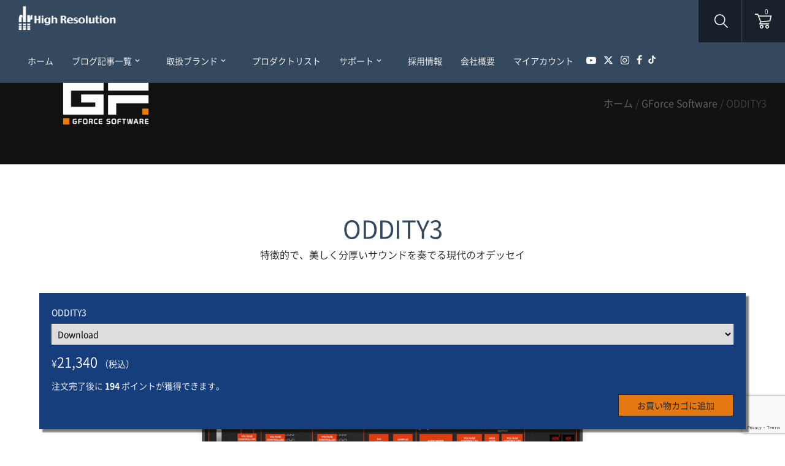

--- FILE ---
content_type: text/html; charset=UTF-8
request_url: https://h-resolution.com/product/oddity3/
body_size: 168424
content:
<!DOCTYPE html>
<html>
  <head>
    <meta charset="UTF-8" />
          <title>ODDITY3 - GForce Software | 株式会社ハイ・リゾリューション</title>
    
          <meta name="description" content='特徴的で、美しく分厚いサウンドを奏でる現代のオデッセイ - &nbsp; 2002年にGForceが初代Oddityがリリースした際、ファンや評論家からARP® Odysseyを信じられない精度で正確に再現しているとの大絶賛を受け、さらに一部の熱心なユーザーからは "前人未到のシンセ "とさえも高い評価を受けて&hellip;'>
        <meta http-equiv="Content-Type" content="text/html; charset=UTF-8" />
    <meta http-equiv="X-UA-Compatible" content="IE=edge,chrome=1">
    <meta name="viewport" content="width=device-width, user-scalable=no, initial-scale=1.0, maximum-scale=1, minimum-scale=1">
    <link rel="shortcut icon" href="https://h-resolution.com/wp-content/themes/h-resolution/dist/images/site-favicon.ico" />
    <link rel="pingback" href="https://h-resolution.com/xmlrpc.php" />
    <meta name='robots' content='index, follow, max-image-preview:large, max-snippet:-1, max-video-preview:-1' />

	<!-- This site is optimized with the Yoast SEO plugin v22.5 - https://yoast.com/wordpress/plugins/seo/ -->
	<link rel="canonical" href="https://h-resolution.com/product/oddity3/" />
	<meta property="og:locale" content="ja_JP" />
	<meta property="og:type" content="article" />
	<meta property="og:title" content="ODDITY3 | 株式会社ハイ・リゾリューション" />
	<meta property="og:description" content="特徴的で、美しく分厚いサウンドを奏でる現代のオデッセイ" />
	<meta property="og:url" content="https://h-resolution.com/product/oddity3/" />
	<meta property="og:site_name" content="株式会社ハイ・リゾリューション" />
	<meta property="article:publisher" content="https://www.facebook.com/DigitalRec.HighResolution.Japan/" />
	<meta property="article:modified_time" content="2026-01-08T06:08:01+00:00" />
	<meta property="og:image" content="https://h-resolution.com/wp-content/uploads/oddity3.jpg" />
	<meta property="og:image:width" content="500" />
	<meta property="og:image:height" content="500" />
	<meta property="og:image:type" content="image/jpeg" />
	<meta name="twitter:card" content="summary_large_image" />
	<meta name="twitter:site" content="@HighReso" />
	<meta name="twitter:label1" content="推定読み取り時間" />
	<meta name="twitter:data1" content="2分" />
	<script type="application/ld+json" class="yoast-schema-graph">{"@context":"https://schema.org","@graph":[{"@type":"WebPage","@id":"https://h-resolution.com/product/oddity3/","url":"https://h-resolution.com/product/oddity3/","name":"ODDITY3 | 株式会社ハイ・リゾリューション","isPartOf":{"@id":"https://h-resolution.com/#website"},"primaryImageOfPage":{"@id":"https://h-resolution.com/product/oddity3/#primaryimage"},"image":{"@id":"https://h-resolution.com/product/oddity3/#primaryimage"},"thumbnailUrl":"https://h-resolution.com/wp-content/uploads/oddity3.jpg","datePublished":"2022-11-03T14:56:30+00:00","dateModified":"2026-01-08T06:08:01+00:00","breadcrumb":{"@id":"https://h-resolution.com/product/oddity3/#breadcrumb"},"inLanguage":"ja","potentialAction":[{"@type":"ReadAction","target":["https://h-resolution.com/product/oddity3/"]}]},{"@type":"ImageObject","inLanguage":"ja","@id":"https://h-resolution.com/product/oddity3/#primaryimage","url":"https://h-resolution.com/wp-content/uploads/oddity3.jpg","contentUrl":"https://h-resolution.com/wp-content/uploads/oddity3.jpg","width":500,"height":500},{"@type":"BreadcrumbList","@id":"https://h-resolution.com/product/oddity3/#breadcrumb","itemListElement":[{"@type":"ListItem","position":1,"name":"ホーム","item":"https://h-resolution.com/"},{"@type":"ListItem","position":2,"name":"プロダクトリスト","item":"https://h-resolution.com/products/"},{"@type":"ListItem","position":3,"name":"ODDITY3"}]},{"@type":"WebSite","@id":"https://h-resolution.com/#website","url":"https://h-resolution.com/","name":"株式会社ハイ・リゾリューション","description":"MOTU、Allen &amp; Heath、EASTWEST、XLN Audioなど業界をリードする海外ベンダーの日本総輸入代理店","publisher":{"@id":"https://h-resolution.com/#organization"},"potentialAction":[{"@type":"SearchAction","target":{"@type":"EntryPoint","urlTemplate":"https://h-resolution.com/?s={search_term_string}"},"query-input":"required name=search_term_string"}],"inLanguage":"ja"},{"@type":"Organization","@id":"https://h-resolution.com/#organization","name":"株式会社ハイ・リゾリューション","url":"https://h-resolution.com/","logo":{"@type":"ImageObject","inLanguage":"ja","@id":"https://h-resolution.com/#/schema/logo/image/","url":"https://h-resolution.com/wp-content/uploads/HR_logo_2020-1-e1593569694971.png","contentUrl":"https://h-resolution.com/wp-content/uploads/HR_logo_2020-1-e1593569694971.png","width":1455,"height":357,"caption":"株式会社ハイ・リゾリューション"},"image":{"@id":"https://h-resolution.com/#/schema/logo/image/"},"sameAs":["https://www.facebook.com/DigitalRec.HighResolution.Japan/","https://x.com/HighReso","https://www.instagram.com/highreso/","https://www.youtube.com/user/HighResolutionJapan"]}]}</script>
	<!-- / Yoast SEO plugin. -->


<link rel='dns-prefetch' href='//stats.wp.com' />
<link rel='dns-prefetch' href='//www.googletagmanager.com' />
<script type="text/javascript">
/* <![CDATA[ */
window._wpemojiSettings = {"baseUrl":"https:\/\/s.w.org\/images\/core\/emoji\/14.0.0\/72x72\/","ext":".png","svgUrl":"https:\/\/s.w.org\/images\/core\/emoji\/14.0.0\/svg\/","svgExt":".svg","source":{"concatemoji":"https:\/\/h-resolution.com\/wp-includes\/js\/wp-emoji-release.min.js"}};
/*! This file is auto-generated */
!function(i,n){var o,s,e;function c(e){try{var t={supportTests:e,timestamp:(new Date).valueOf()};sessionStorage.setItem(o,JSON.stringify(t))}catch(e){}}function p(e,t,n){e.clearRect(0,0,e.canvas.width,e.canvas.height),e.fillText(t,0,0);var t=new Uint32Array(e.getImageData(0,0,e.canvas.width,e.canvas.height).data),r=(e.clearRect(0,0,e.canvas.width,e.canvas.height),e.fillText(n,0,0),new Uint32Array(e.getImageData(0,0,e.canvas.width,e.canvas.height).data));return t.every(function(e,t){return e===r[t]})}function u(e,t,n){switch(t){case"flag":return n(e,"\ud83c\udff3\ufe0f\u200d\u26a7\ufe0f","\ud83c\udff3\ufe0f\u200b\u26a7\ufe0f")?!1:!n(e,"\ud83c\uddfa\ud83c\uddf3","\ud83c\uddfa\u200b\ud83c\uddf3")&&!n(e,"\ud83c\udff4\udb40\udc67\udb40\udc62\udb40\udc65\udb40\udc6e\udb40\udc67\udb40\udc7f","\ud83c\udff4\u200b\udb40\udc67\u200b\udb40\udc62\u200b\udb40\udc65\u200b\udb40\udc6e\u200b\udb40\udc67\u200b\udb40\udc7f");case"emoji":return!n(e,"\ud83e\udef1\ud83c\udffb\u200d\ud83e\udef2\ud83c\udfff","\ud83e\udef1\ud83c\udffb\u200b\ud83e\udef2\ud83c\udfff")}return!1}function f(e,t,n){var r="undefined"!=typeof WorkerGlobalScope&&self instanceof WorkerGlobalScope?new OffscreenCanvas(300,150):i.createElement("canvas"),a=r.getContext("2d",{willReadFrequently:!0}),o=(a.textBaseline="top",a.font="600 32px Arial",{});return e.forEach(function(e){o[e]=t(a,e,n)}),o}function t(e){var t=i.createElement("script");t.src=e,t.defer=!0,i.head.appendChild(t)}"undefined"!=typeof Promise&&(o="wpEmojiSettingsSupports",s=["flag","emoji"],n.supports={everything:!0,everythingExceptFlag:!0},e=new Promise(function(e){i.addEventListener("DOMContentLoaded",e,{once:!0})}),new Promise(function(t){var n=function(){try{var e=JSON.parse(sessionStorage.getItem(o));if("object"==typeof e&&"number"==typeof e.timestamp&&(new Date).valueOf()<e.timestamp+604800&&"object"==typeof e.supportTests)return e.supportTests}catch(e){}return null}();if(!n){if("undefined"!=typeof Worker&&"undefined"!=typeof OffscreenCanvas&&"undefined"!=typeof URL&&URL.createObjectURL&&"undefined"!=typeof Blob)try{var e="postMessage("+f.toString()+"("+[JSON.stringify(s),u.toString(),p.toString()].join(",")+"));",r=new Blob([e],{type:"text/javascript"}),a=new Worker(URL.createObjectURL(r),{name:"wpTestEmojiSupports"});return void(a.onmessage=function(e){c(n=e.data),a.terminate(),t(n)})}catch(e){}c(n=f(s,u,p))}t(n)}).then(function(e){for(var t in e)n.supports[t]=e[t],n.supports.everything=n.supports.everything&&n.supports[t],"flag"!==t&&(n.supports.everythingExceptFlag=n.supports.everythingExceptFlag&&n.supports[t]);n.supports.everythingExceptFlag=n.supports.everythingExceptFlag&&!n.supports.flag,n.DOMReady=!1,n.readyCallback=function(){n.DOMReady=!0}}).then(function(){return e}).then(function(){var e;n.supports.everything||(n.readyCallback(),(e=n.source||{}).concatemoji?t(e.concatemoji):e.wpemoji&&e.twemoji&&(t(e.twemoji),t(e.wpemoji)))}))}((window,document),window._wpemojiSettings);
/* ]]> */
</script>
<link rel='stylesheet' id='wc-points-and-rewards-blocks-integration-css' href='https://h-resolution.com/wp-content/plugins/woocommerce-points-and-rewards/build/style-index.css' type='text/css' media='all' />
<link rel='stylesheet' id='wc-stripe-blocks-checkout-style-css' href='https://h-resolution.com/wp-content/plugins/woocommerce-gateway-stripe/build/upe_blocks.css' type='text/css' media='all' />
<style id='wp-emoji-styles-inline-css' type='text/css'>

	img.wp-smiley, img.emoji {
		display: inline !important;
		border: none !important;
		box-shadow: none !important;
		height: 1em !important;
		width: 1em !important;
		margin: 0 0.07em !important;
		vertical-align: -0.1em !important;
		background: none !important;
		padding: 0 !important;
	}
</style>
<link rel='stylesheet' id='wp-block-library-css' href='https://h-resolution.com/wp-includes/css/dist/block-library/style.min.css' type='text/css' media='all' />
<link rel='stylesheet' id='amazon-payments-advanced-blocks-log-out-banner-css' href='https://h-resolution.com/wp-content/plugins/woocommerce-gateway-amazon-payments-advanced/build/js/blocks/log-out-banner/style-index.css' type='text/css' media='all' />
<style id='classic-theme-styles-inline-css' type='text/css'>
/*! This file is auto-generated */
.wp-block-button__link{color:#fff;background-color:#32373c;border-radius:9999px;box-shadow:none;text-decoration:none;padding:calc(.667em + 2px) calc(1.333em + 2px);font-size:1.125em}.wp-block-file__button{background:#32373c;color:#fff;text-decoration:none}
</style>
<style id='global-styles-inline-css' type='text/css'>
body{--wp--preset--color--black: #000000;--wp--preset--color--cyan-bluish-gray: #abb8c3;--wp--preset--color--white: #ffffff;--wp--preset--color--pale-pink: #f78da7;--wp--preset--color--vivid-red: #cf2e2e;--wp--preset--color--luminous-vivid-orange: #ff6900;--wp--preset--color--luminous-vivid-amber: #fcb900;--wp--preset--color--light-green-cyan: #7bdcb5;--wp--preset--color--vivid-green-cyan: #00d084;--wp--preset--color--pale-cyan-blue: #8ed1fc;--wp--preset--color--vivid-cyan-blue: #0693e3;--wp--preset--color--vivid-purple: #9b51e0;--wp--preset--gradient--vivid-cyan-blue-to-vivid-purple: linear-gradient(135deg,rgba(6,147,227,1) 0%,rgb(155,81,224) 100%);--wp--preset--gradient--light-green-cyan-to-vivid-green-cyan: linear-gradient(135deg,rgb(122,220,180) 0%,rgb(0,208,130) 100%);--wp--preset--gradient--luminous-vivid-amber-to-luminous-vivid-orange: linear-gradient(135deg,rgba(252,185,0,1) 0%,rgba(255,105,0,1) 100%);--wp--preset--gradient--luminous-vivid-orange-to-vivid-red: linear-gradient(135deg,rgba(255,105,0,1) 0%,rgb(207,46,46) 100%);--wp--preset--gradient--very-light-gray-to-cyan-bluish-gray: linear-gradient(135deg,rgb(238,238,238) 0%,rgb(169,184,195) 100%);--wp--preset--gradient--cool-to-warm-spectrum: linear-gradient(135deg,rgb(74,234,220) 0%,rgb(151,120,209) 20%,rgb(207,42,186) 40%,rgb(238,44,130) 60%,rgb(251,105,98) 80%,rgb(254,248,76) 100%);--wp--preset--gradient--blush-light-purple: linear-gradient(135deg,rgb(255,206,236) 0%,rgb(152,150,240) 100%);--wp--preset--gradient--blush-bordeaux: linear-gradient(135deg,rgb(254,205,165) 0%,rgb(254,45,45) 50%,rgb(107,0,62) 100%);--wp--preset--gradient--luminous-dusk: linear-gradient(135deg,rgb(255,203,112) 0%,rgb(199,81,192) 50%,rgb(65,88,208) 100%);--wp--preset--gradient--pale-ocean: linear-gradient(135deg,rgb(255,245,203) 0%,rgb(182,227,212) 50%,rgb(51,167,181) 100%);--wp--preset--gradient--electric-grass: linear-gradient(135deg,rgb(202,248,128) 0%,rgb(113,206,126) 100%);--wp--preset--gradient--midnight: linear-gradient(135deg,rgb(2,3,129) 0%,rgb(40,116,252) 100%);--wp--preset--font-size--small: 13px;--wp--preset--font-size--medium: 20px;--wp--preset--font-size--large: 36px;--wp--preset--font-size--x-large: 42px;--wp--preset--spacing--20: 0.44rem;--wp--preset--spacing--30: 0.67rem;--wp--preset--spacing--40: 1rem;--wp--preset--spacing--50: 1.5rem;--wp--preset--spacing--60: 2.25rem;--wp--preset--spacing--70: 3.38rem;--wp--preset--spacing--80: 5.06rem;--wp--preset--shadow--natural: 6px 6px 9px rgba(0, 0, 0, 0.2);--wp--preset--shadow--deep: 12px 12px 50px rgba(0, 0, 0, 0.4);--wp--preset--shadow--sharp: 6px 6px 0px rgba(0, 0, 0, 0.2);--wp--preset--shadow--outlined: 6px 6px 0px -3px rgba(255, 255, 255, 1), 6px 6px rgba(0, 0, 0, 1);--wp--preset--shadow--crisp: 6px 6px 0px rgba(0, 0, 0, 1);}:where(.is-layout-flex){gap: 0.5em;}:where(.is-layout-grid){gap: 0.5em;}body .is-layout-flow > .alignleft{float: left;margin-inline-start: 0;margin-inline-end: 2em;}body .is-layout-flow > .alignright{float: right;margin-inline-start: 2em;margin-inline-end: 0;}body .is-layout-flow > .aligncenter{margin-left: auto !important;margin-right: auto !important;}body .is-layout-constrained > .alignleft{float: left;margin-inline-start: 0;margin-inline-end: 2em;}body .is-layout-constrained > .alignright{float: right;margin-inline-start: 2em;margin-inline-end: 0;}body .is-layout-constrained > .aligncenter{margin-left: auto !important;margin-right: auto !important;}body .is-layout-constrained > :where(:not(.alignleft):not(.alignright):not(.alignfull)){max-width: var(--wp--style--global--content-size);margin-left: auto !important;margin-right: auto !important;}body .is-layout-constrained > .alignwide{max-width: var(--wp--style--global--wide-size);}body .is-layout-flex{display: flex;}body .is-layout-flex{flex-wrap: wrap;align-items: center;}body .is-layout-flex > *{margin: 0;}body .is-layout-grid{display: grid;}body .is-layout-grid > *{margin: 0;}:where(.wp-block-columns.is-layout-flex){gap: 2em;}:where(.wp-block-columns.is-layout-grid){gap: 2em;}:where(.wp-block-post-template.is-layout-flex){gap: 1.25em;}:where(.wp-block-post-template.is-layout-grid){gap: 1.25em;}.has-black-color{color: var(--wp--preset--color--black) !important;}.has-cyan-bluish-gray-color{color: var(--wp--preset--color--cyan-bluish-gray) !important;}.has-white-color{color: var(--wp--preset--color--white) !important;}.has-pale-pink-color{color: var(--wp--preset--color--pale-pink) !important;}.has-vivid-red-color{color: var(--wp--preset--color--vivid-red) !important;}.has-luminous-vivid-orange-color{color: var(--wp--preset--color--luminous-vivid-orange) !important;}.has-luminous-vivid-amber-color{color: var(--wp--preset--color--luminous-vivid-amber) !important;}.has-light-green-cyan-color{color: var(--wp--preset--color--light-green-cyan) !important;}.has-vivid-green-cyan-color{color: var(--wp--preset--color--vivid-green-cyan) !important;}.has-pale-cyan-blue-color{color: var(--wp--preset--color--pale-cyan-blue) !important;}.has-vivid-cyan-blue-color{color: var(--wp--preset--color--vivid-cyan-blue) !important;}.has-vivid-purple-color{color: var(--wp--preset--color--vivid-purple) !important;}.has-black-background-color{background-color: var(--wp--preset--color--black) !important;}.has-cyan-bluish-gray-background-color{background-color: var(--wp--preset--color--cyan-bluish-gray) !important;}.has-white-background-color{background-color: var(--wp--preset--color--white) !important;}.has-pale-pink-background-color{background-color: var(--wp--preset--color--pale-pink) !important;}.has-vivid-red-background-color{background-color: var(--wp--preset--color--vivid-red) !important;}.has-luminous-vivid-orange-background-color{background-color: var(--wp--preset--color--luminous-vivid-orange) !important;}.has-luminous-vivid-amber-background-color{background-color: var(--wp--preset--color--luminous-vivid-amber) !important;}.has-light-green-cyan-background-color{background-color: var(--wp--preset--color--light-green-cyan) !important;}.has-vivid-green-cyan-background-color{background-color: var(--wp--preset--color--vivid-green-cyan) !important;}.has-pale-cyan-blue-background-color{background-color: var(--wp--preset--color--pale-cyan-blue) !important;}.has-vivid-cyan-blue-background-color{background-color: var(--wp--preset--color--vivid-cyan-blue) !important;}.has-vivid-purple-background-color{background-color: var(--wp--preset--color--vivid-purple) !important;}.has-black-border-color{border-color: var(--wp--preset--color--black) !important;}.has-cyan-bluish-gray-border-color{border-color: var(--wp--preset--color--cyan-bluish-gray) !important;}.has-white-border-color{border-color: var(--wp--preset--color--white) !important;}.has-pale-pink-border-color{border-color: var(--wp--preset--color--pale-pink) !important;}.has-vivid-red-border-color{border-color: var(--wp--preset--color--vivid-red) !important;}.has-luminous-vivid-orange-border-color{border-color: var(--wp--preset--color--luminous-vivid-orange) !important;}.has-luminous-vivid-amber-border-color{border-color: var(--wp--preset--color--luminous-vivid-amber) !important;}.has-light-green-cyan-border-color{border-color: var(--wp--preset--color--light-green-cyan) !important;}.has-vivid-green-cyan-border-color{border-color: var(--wp--preset--color--vivid-green-cyan) !important;}.has-pale-cyan-blue-border-color{border-color: var(--wp--preset--color--pale-cyan-blue) !important;}.has-vivid-cyan-blue-border-color{border-color: var(--wp--preset--color--vivid-cyan-blue) !important;}.has-vivid-purple-border-color{border-color: var(--wp--preset--color--vivid-purple) !important;}.has-vivid-cyan-blue-to-vivid-purple-gradient-background{background: var(--wp--preset--gradient--vivid-cyan-blue-to-vivid-purple) !important;}.has-light-green-cyan-to-vivid-green-cyan-gradient-background{background: var(--wp--preset--gradient--light-green-cyan-to-vivid-green-cyan) !important;}.has-luminous-vivid-amber-to-luminous-vivid-orange-gradient-background{background: var(--wp--preset--gradient--luminous-vivid-amber-to-luminous-vivid-orange) !important;}.has-luminous-vivid-orange-to-vivid-red-gradient-background{background: var(--wp--preset--gradient--luminous-vivid-orange-to-vivid-red) !important;}.has-very-light-gray-to-cyan-bluish-gray-gradient-background{background: var(--wp--preset--gradient--very-light-gray-to-cyan-bluish-gray) !important;}.has-cool-to-warm-spectrum-gradient-background{background: var(--wp--preset--gradient--cool-to-warm-spectrum) !important;}.has-blush-light-purple-gradient-background{background: var(--wp--preset--gradient--blush-light-purple) !important;}.has-blush-bordeaux-gradient-background{background: var(--wp--preset--gradient--blush-bordeaux) !important;}.has-luminous-dusk-gradient-background{background: var(--wp--preset--gradient--luminous-dusk) !important;}.has-pale-ocean-gradient-background{background: var(--wp--preset--gradient--pale-ocean) !important;}.has-electric-grass-gradient-background{background: var(--wp--preset--gradient--electric-grass) !important;}.has-midnight-gradient-background{background: var(--wp--preset--gradient--midnight) !important;}.has-small-font-size{font-size: var(--wp--preset--font-size--small) !important;}.has-medium-font-size{font-size: var(--wp--preset--font-size--medium) !important;}.has-large-font-size{font-size: var(--wp--preset--font-size--large) !important;}.has-x-large-font-size{font-size: var(--wp--preset--font-size--x-large) !important;}
.wp-block-navigation a:where(:not(.wp-element-button)){color: inherit;}
:where(.wp-block-post-template.is-layout-flex){gap: 1.25em;}:where(.wp-block-post-template.is-layout-grid){gap: 1.25em;}
:where(.wp-block-columns.is-layout-flex){gap: 2em;}:where(.wp-block-columns.is-layout-grid){gap: 2em;}
.wp-block-pullquote{font-size: 1.5em;line-height: 1.6;}
</style>
<link rel='stylesheet' id='contact-form-7-css' href='https://h-resolution.com/wp-content/plugins/contact-form-7/includes/css/styles.css' type='text/css' media='all' />
<link rel='stylesheet' id='nb-styles-css' href='https://h-resolution.com/wp-content/plugins/woocommerce-new-product-badge/assets/css/style.css' type='text/css' media='all' />
<link rel='stylesheet' id='woocommerce-layout-css' href='https://h-resolution.com/wp-content/plugins/woocommerce/assets/css/woocommerce-layout.css' type='text/css' media='all' />
<link rel='stylesheet' id='woocommerce-smallscreen-css' href='https://h-resolution.com/wp-content/plugins/woocommerce/assets/css/woocommerce-smallscreen.css' type='text/css' media='only screen and (max-width: 768px)' />
<link rel='stylesheet' id='woocommerce-general-css' href='https://h-resolution.com/wp-content/plugins/woocommerce/assets/css/woocommerce.css' type='text/css' media='all' />
<style id='woocommerce-inline-inline-css' type='text/css'>
.woocommerce form .form-row .required { visibility: visible; }
</style>
<link rel='stylesheet' id='wordpress-popular-posts-css-css' href='https://h-resolution.com/wp-content/plugins/wordpress-popular-posts/assets/css/wpp.css' type='text/css' media='all' />
<link rel='stylesheet' id='wc-gateway-linepay-smart-payment-buttons-css' href='https://h-resolution.com/wp-content/plugins/woocommerce-for-japan/assets/css/linepay_button.css' type='text/css' media='all' />
<link rel='stylesheet' id='h-resolution-react-css-0-css' href='https://h-resolution.com/wp-content/themes/h-resolution/dist/react/assets/main.DHyTlNYz.css' type='text/css' media='all' />
<link rel='stylesheet' id='theme-headroo_main-css' href='https://h-resolution.com/wp-content/themes/h-resolution/dist/css/libs/headroo_main.css' type='text/css' media='all' />
<link rel='stylesheet' id='theme-fancybox-css' href='https://h-resolution.com/wp-content/themes/h-resolution/dist/css/libs/jquery.fancybox.min.css' type='text/css' media='all' />
<link rel='stylesheet' id='theme-awesome-css' href='https://h-resolution.com/wp-content/themes/h-resolution/dist/css/libs/font-awesome-css.min.css' type='text/css' media='all' />
<link rel='stylesheet' id='theme-hovercss-css' href='https://h-resolution.com/wp-content/themes/h-resolution/dist/css/libs/hover-min.css' type='text/css' media='all' />
<link rel='stylesheet' id='theme-style-css' href='https://h-resolution.com/wp-content/themes/h-resolution/dist/css/bundle.css' type='text/css' media='all' />
<script type="text/javascript" src="https://h-resolution.com/wp-includes/js/dist/vendor/wp-polyfill-inert.min.js" id="wp-polyfill-inert-js"></script>
<script type="text/javascript" src="https://h-resolution.com/wp-includes/js/dist/vendor/regenerator-runtime.min.js" id="regenerator-runtime-js"></script>
<script type="text/javascript" src="https://h-resolution.com/wp-includes/js/dist/vendor/wp-polyfill.min.js" id="wp-polyfill-js"></script>
<script type="text/javascript" src="https://h-resolution.com/wp-includes/js/dist/hooks.min.js" id="wp-hooks-js"></script>
<script type="text/javascript" src="https://stats.wp.com/w.js" id="woo-tracks-js"></script>
<script type="text/javascript" src="https://h-resolution.com/wp-includes/js/jquery/jquery.min.js" id="jquery-core-js"></script>
<script type="text/javascript" src="https://h-resolution.com/wp-includes/js/jquery/jquery-migrate.min.js" id="jquery-migrate-js"></script>
<script type="text/javascript" id="wc-single-product-js-extra">
/* <![CDATA[ */
var wc_single_product_params = {"i18n_required_rating_text":"\u8a55\u4fa1\u3092\u9078\u629e\u3057\u3066\u304f\u3060\u3055\u3044","review_rating_required":"yes","flexslider":{"rtl":false,"animation":"slide","smoothHeight":true,"directionNav":false,"controlNav":"thumbnails","slideshow":false,"animationSpeed":500,"animationLoop":false,"allowOneSlide":false},"zoom_enabled":"","zoom_options":[],"photoswipe_enabled":"","photoswipe_options":{"shareEl":false,"closeOnScroll":false,"history":false,"hideAnimationDuration":0,"showAnimationDuration":0},"flexslider_enabled":""};
/* ]]> */
</script>
<script type="text/javascript" src="https://h-resolution.com/wp-content/plugins/woocommerce/assets/js/frontend/single-product.min.js" id="wc-single-product-js" defer="defer" data-wp-strategy="defer"></script>
<script type="text/javascript" src="https://h-resolution.com/wp-content/plugins/woocommerce/assets/js/jquery-blockui/jquery.blockUI.min.js" id="jquery-blockui-js" defer="defer" data-wp-strategy="defer"></script>
<script type="text/javascript" src="https://h-resolution.com/wp-content/plugins/woocommerce/assets/js/js-cookie/js.cookie.min.js" id="js-cookie-js" defer="defer" data-wp-strategy="defer"></script>
<script type="text/javascript" id="woocommerce-js-extra">
/* <![CDATA[ */
var woocommerce_params = {"ajax_url":"\/wp-admin\/admin-ajax.php","wc_ajax_url":"\/?wc-ajax=%%endpoint%%"};
/* ]]> */
</script>
<script type="text/javascript" src="https://h-resolution.com/wp-content/plugins/woocommerce/assets/js/frontend/woocommerce.min.js" id="woocommerce-js" defer="defer" data-wp-strategy="defer"></script>
<script type="application/json" id="wpp-json">

{"sampling_active":0,"sampling_rate":100,"ajax_url":"https:\/\/h-resolution.com\/wp-json\/wordpress-popular-posts\/v1\/popular-posts","api_url":"https:\/\/h-resolution.com\/wp-json\/wordpress-popular-posts","ID":110187,"token":"7979d52f4a","lang":0,"debug":0}

</script>
<script type="text/javascript" src="https://h-resolution.com/wp-content/plugins/wordpress-popular-posts/assets/js/wpp.min.js" id="wpp-js-js"></script>
<script type="text/javascript" id="wc-cart-fragments-js-extra">
/* <![CDATA[ */
var wc_cart_fragments_params = {"ajax_url":"\/wp-admin\/admin-ajax.php","wc_ajax_url":"\/?wc-ajax=%%endpoint%%","cart_hash_key":"wc_cart_hash_60950bc27deb99c80b3b4f1e91ece662","fragment_name":"wc_fragments_60950bc27deb99c80b3b4f1e91ece662","request_timeout":"5000"};
/* ]]> */
</script>
<script type="text/javascript" src="https://h-resolution.com/wp-content/plugins/woocommerce/assets/js/frontend/cart-fragments.min.js" id="wc-cart-fragments-js" defer="defer" data-wp-strategy="defer"></script>

<!-- Google tag (gtag.js) snippet added by Site Kit -->

<!-- Google アナリティクス スニペット (Site Kit が追加) -->
<script type="text/javascript" src="https://www.googletagmanager.com/gtag/js?id=G-BKYYJ68P3E" id="google_gtagjs-js" async></script>
<script type="text/javascript" id="google_gtagjs-js-after">
/* <![CDATA[ */
window.dataLayer = window.dataLayer || [];function gtag(){dataLayer.push(arguments);}
gtag("set","linker",{"domains":["h-resolution.com"]});
gtag("js", new Date());
gtag("set", "developer_id.dZTNiMT", true);
gtag("config", "G-BKYYJ68P3E");
/* ]]> */
</script>

<!-- End Google tag (gtag.js) snippet added by Site Kit -->
<script type="text/javascript" id="fix_cart_fragments-js-extra">
/* <![CDATA[ */
var fix_cart_fragments_params = {"currency_symbol":"yen;","do_run":"yes"};
/* ]]> */
</script>
<script type="text/javascript" src="https://h-resolution.com/wp-content/plugins/currency-per-product-for-woocommerce-pro/assets/js/fix_cart_fragments.js" id="fix_cart_fragments-js"></script>
<script type="text/javascript" src="https://h-resolution.com/wp-content/themes/h-resolution/dist/js/vendor/jquery-1.12.0.min.js" id="lib-vendor-js"></script>
<script type="text/javascript" src="https://cdnjs.cloudflare.com/ajax/libs/jquery-zoom/1.7.21/jquery.zoom.min.js" id="lib-jquery.zoom-js"></script>
<script type="text/javascript" src="https://h-resolution.com/wp-includes/js/jquery/ui/core.min.js" id="jquery-ui-core-js"></script>
<script type="text/javascript" src="https://h-resolution.com/wp-includes/js/jquery/ui/mouse.min.js" id="jquery-ui-mouse-js"></script>
<script type="text/javascript" src="https://h-resolution.com/wp-includes/js/jquery/ui/sortable.min.js" id="jquery-ui-sortable-js"></script>
<script type="text/javascript" src="https://h-resolution.com/wp-includes/js/jquery/ui/resizable.min.js" id="jquery-ui-resizable-js"></script>
<script type="text/javascript" src="https://h-resolution.com/wp-content/plugins/advanced-custom-fields-pro/assets/build/js/acf.min.js" id="acf-js"></script>
<script type="text/javascript" src="https://h-resolution.com/wp-content/plugins/advanced-custom-fields-pro/assets/build/js/acf-input.min.js" id="acf-input-js"></script>
<script type="text/javascript" id="app-js-extra">
/* <![CDATA[ */
var paginationAjax = {"ajaxurl":"https:\/\/h-resolution.com\/wp-admin\/admin-ajax.php"};
/* ]]> */
</script>
<script type="text/javascript" src="https://h-resolution.com/wp-content/themes/h-resolution/dist/js/app.min.js" id="app-js" defer="defer" data-wp-strategy="defer"></script>
<link rel="https://api.w.org/" href="https://h-resolution.com/wp-json/" /><link rel="alternate" type="application/json" href="https://h-resolution.com/wp-json/wp/v2/product/110187" /><link rel="EditURI" type="application/rsd+xml" title="RSD" href="https://h-resolution.com/xmlrpc.php?rsd" />
<meta name="generator" content="WordPress 6.4.3" />
<meta name="generator" content="WooCommerce 8.5.2" />
<link rel='shortlink' href='https://h-resolution.com/?p=110187' />
<link rel="alternate" type="application/json+oembed" href="https://h-resolution.com/wp-json/oembed/1.0/embed?url=https%3A%2F%2Fh-resolution.com%2Fproduct%2Foddity3%2F" />
<link rel="alternate" type="text/xml+oembed" href="https://h-resolution.com/wp-json/oembed/1.0/embed?url=https%3A%2F%2Fh-resolution.com%2Fproduct%2Foddity3%2F&#038;format=xml" />
<meta name="generator" content="Site Kit by Google 1.125.0" />    
    <script type="text/javascript">
        var ajaxurl = 'https://h-resolution.com/wp-admin/admin-ajax.php';
    </script>
            <style id="wpp-loading-animation-styles">@-webkit-keyframes bgslide{from{background-position-x:0}to{background-position-x:-200%}}@keyframes bgslide{from{background-position-x:0}to{background-position-x:-200%}}.wpp-widget-placeholder,.wpp-widget-block-placeholder,.wpp-shortcode-placeholder{margin:0 auto;width:60px;height:3px;background:#dd3737;background:linear-gradient(90deg,#dd3737 0%,#571313 10%,#dd3737 100%);background-size:200% auto;border-radius:3px;-webkit-animation:bgslide 1s infinite linear;animation:bgslide 1s infinite linear}</style>
            <!-- Google site verification - Google Listings & Ads -->
<meta name="google-site-verification" content="JsHeQzmcQruud2MirMepMRlIYwg5-b_2oUxTUxQ_LRE" />
  <script type='text/javascript'>
    //<![CDATA[
    $(document).ready(function() {
      $("a[href^=http], a[href^=https]").each(function() {
        if (this.href.indexOf(location.hostname) == -1) {
          $(this).attr({
            "target": "_blank"
          })
        }
      });
    });
    //]]>
  </script>
  	<noscript><style>.woocommerce-product-gallery{ opacity: 1 !important; }</style></noscript>
	<!-- Sendinblue Marketing automation WooCommerce integration and Chat: start --><script type="text/javascript">
                    (function() {window.sib ={equeue:[],client_key:"vckkl2wfk77oay6zs0g4rq4t"};window.sendinblue = {}; for (var j = ['track', 'identify', 'trackLink', 'page'], i = 0; i < j.length; i++) { (function(k) { window.sendinblue[k] = function() { var arg = Array.prototype.slice.call(arguments); (window.sib[k] || function() { var t = {}; t[k] = arg; window.sib.equeue.push(t);})(arg[0], arg[1], arg[2]);};})(j[i]);}var n = document.createElement("script"),i = document.getElementsByTagName("script")[0]; n.type = "text/javascript", n.id = "sendinblue-js", n.async = !0, n.src = "https://sibautomation.com/sa.js?key=" + window.sib.client_key, i.parentNode.insertBefore(n, i), window.sendinblue.page();})();</script><!-- Sendinblue Marketing automation WooCommerce integration and Chat: end --><link rel="icon" href="https://h-resolution.com/wp-content/uploads/2019/10/cropped-logo_400x400-e1570180971419-32x32.png" sizes="32x32" />
<link rel="icon" href="https://h-resolution.com/wp-content/uploads/2019/10/cropped-logo_400x400-e1570180971419-192x192.png" sizes="192x192" />
<link rel="apple-touch-icon" href="https://h-resolution.com/wp-content/uploads/2019/10/cropped-logo_400x400-e1570180971419-180x180.png" />
<meta name="msapplication-TileImage" content="https://h-resolution.com/wp-content/uploads/2019/10/cropped-logo_400x400-e1570180971419-270x270.png" />
		<style type="text/css" id="wp-custom-css">
			.woocommerce span.onsale {
background: #f44336;
}
a.woocommerce-button.button.freshdesk {
    display: none;
}
.woocommerce-MyAccount-navigation-link--downloads {
display: none;
}
.navbar .logo img,
.footer .logo img {
max-width: 200px;
}

/*アフィリエイト製品売上情報の非表示*/
.afwc-table-header:first-child,
.afwc_products{
display: none;
}

/*バリエーション表示の調整*/
.single-product .label {
    display: none;
}
.reset_variations {
display: none !important;
}
.h-sulution-product-variaton .price {
top: 13px;
}

/*ブランド2カラムの表示崩れ修正*/
.navbar .sub-menu.submenu-two-cl .sub-menu_row {
    float: none; 
}

div.footer div.container-wide.is-hidden-mobile div.grids--4columns.grids div.grids__item:nth-child(2) {
opacity: 0;
visibility: hidden;
}

/*マイアカウントの左メニュー「注文」非表示*/
.woocommerce-MyAccount-navigation-link--orders {
display: none;
}

/*背景グラデーションの黒塗り*/
.bg--gradient-red,
.bg--gradient-blue {
background-image: none;
  background-color: #0e0e0e;
}

/*Instagram Feed 非表示*/
.block-intasgram {
display: none;
}


.navbar .logo img, 
.footer .logo img {
   max-width: 160px;
    min-height: 28px;
}

/*youtubeレスポンシブ表示*/
.youtube {
position: relative;
width: 100%;
padding-top: 56.25%;
}

.youtube:has(.wp-embedded-content) {
position: relative;
width: 100%;
padding-top: 0px!important;
}

.youtube iframe.wp-embedded-content{
position: relative;
width: 100%;
}

.youtube iframe:not(.wp-embedded-content){
position: absolute;
top: 0;
right: 0;
width: 100% !important;
height: 100% !important;
}
		</style>
		
  </head>
  <body class="product-template-default single single-product postid-110187 wp-custom-logo theme-h-resolution woocommerce woocommerce-page woocommerce-no-js product-variations" data-template="base.twig">
    <script>
  (function(i,s,o,g,r,a,m){i['GoogleAnalyticsObject']=r;i[r]=i[r]||function(){
  (i[r].q=i[r].q||[]).push(arguments)},i[r].l=1*new Date();a=s.createElement(o),
  m=s.getElementsByTagName(o)[0];a.async=1;a.src=g;m.parentNode.insertBefore(a,m)
  })(window,document,'script','https://www.google-analytics.com/analytics.js','ga');

  // for dev/test
  //ga('create', 'XX-XXXXXXXX-X', 'auto');
  // for live
  ga('create', 'UA-54078460-1', 'auto');
  ga('send', 'pageview');
  console.log("GA enabled");
</script>
    <div id="yith-wcwl-popup-message" style="display: none;"><div id="yith-wcwl-message"></div></div>
    <div class="page-wrapper" id="page" class="site">
              <header id="header" class="header header--fixed hide-from-print headroom--pinned">

<div class="navbar">
  <div class="container-wide">
    <div class="navbar-inner clearfix">
            <h2 id="logo" class="logo">
                  <a href="https://h-resolution.com/" class="custom-logo-link" rel="home"><img width="1455" height="357" src="https://h-resolution.com/wp-content/uploads/HR_logo_2020-1-e1593569694971.png" class="custom-logo" alt="株式会社ハイ・リゾリューション" decoding="async" fetchpriority="high" srcset="https://h-resolution.com/wp-content/uploads/HR_logo_2020-1-e1593569694971.png 1455w, https://h-resolution.com/wp-content/uploads/HR_logo_2020-1-e1593569694971-300x74.png 300w, https://h-resolution.com/wp-content/uploads/HR_logo_2020-1-e1593569694971-600x147.png 600w, https://h-resolution.com/wp-content/uploads/HR_logo_2020-1-e1593569694971-768x188.png 768w, https://h-resolution.com/wp-content/uploads/HR_logo_2020-1-e1593569694971-1024x251.png 1024w, https://h-resolution.com/wp-content/uploads/HR_logo_2020-1-e1593569694971-190x47.png 190w" sizes="(max-width: 1455px) 100vw, 1455px" /></a>
              </h2>
      
      <div class="menu-button js-menu-button">
        <span class="menu-button__item"></span>
        <span class="menu-button__item"></span>
        <span class="menu-button__item"></span>
      </div>
      <div id="main-menu">
                 <style type="text/css">
  .nav.navbar-nav.main-menu .social {
    text-align: center !important;
    margin: 0 !important;
    display: flex;
    justify-content: center;
    align-items: center;
  }
  .nav.navbar-nav.main-menu .social .social__item {
    font-size: 16px !important;
    padding: 6px !important;
  }
</style>

<ul class="nav navbar-nav main-menu">
  


  
<li class="main-menu__item   menu-item menu-item-type-post_type menu-item-object-page menu-item-home menu-item-412 ">
      <a href="https://h-resolution.com/">ホーム</a>
  </li>




  
<li class="main-menu__item   menu-item menu-item-type-custom menu-item-object-custom menu-item-7005 menu-item-has-children  has-submenu">
      <a class="js-toggle--sub" href="#">
      ブログ記事一覧
      &nbsp;&nbsp;
      <span class="toggle-submenu icon-keyboard_arrow_down"></span>
    </a>
    <style>
	.navbar .sub-menu {
		top: auto;
	}
</style>

<ul class="sub-menu ">



    	<div class="sub-menu_row 0">
            <div class="sub-menu_columns">
        	<li class="">
		      <a class="nav-main-link" href="https://h-resolution.com/blog/category/release/">ニュースリリース</a>
		    </li>
        </div>
            <div class="sub-menu_columns">
        	<li class="">
		      <a class="nav-main-link" href="https://h-resolution.com/blog/category/campaigns/">セール・キャンペーン</a>
		    </li>
        </div>
            <div class="sub-menu_columns">
        	<li class="">
		      <a class="nav-main-link" href="https://h-resolution.com/blog/category/topics/">お役立ち情報</a>
		    </li>
        </div>
            <div class="sub-menu_columns">
        	<li class="">
		      <a class="nav-main-link" href="https://h-resolution.com/blog/category/events/">イベント</a>
		    </li>
        </div>
            <div class="sub-menu_columns">
        	<li class="">
		      <a class="nav-main-link" href="https://h-resolution.com/blog/category/artists/">インタビュー &amp; コメント</a>
		    </li>
        </div>
        </div>
    
  </ul>
  </li>




  
<li class="main-menu__item   menu-item menu-item-type-custom menu-item-object-custom menu-item-1741 menu-item-has-children  has-submenu">
      <a class="js-toggle--sub" href="#">
      取扱ブランド
      &nbsp;&nbsp;
      <span class="toggle-submenu icon-keyboard_arrow_down"></span>
    </a>
    <style>
	.navbar .sub-menu {
		top: auto;
	}
</style>

<ul class="sub-menu  submenu-two-cl  submenu-hascolumns ">



    	<div class="sub-menu_row 0">
            <div class="sub-menu_columns">
        	<li class="">
		      <a class="nav-main-link" href="https://h-resolution.com/product-category/sale/">SALE - セール商品一覧</a>
		    </li>
        </div>
            <div class="sub-menu_columns">
        	<li class="">
		      <a class="nav-main-link" href="https://h-resolution.com/product-category/allenheath/">ALLEN＆HEATH</a>
		    </li>
        </div>
            <div class="sub-menu_columns">
        	<li class="">
		      <a class="nav-main-link" href="https://h-resolution.com/product-category/beatsurfing/">BEATSURFING</a>
		    </li>
        </div>
            <div class="sub-menu_columns">
        	<li class="">
		      <a class="nav-main-link" href="https://h-resolution.com/product-category/eastwest/">EastWest Sounds</a>
		    </li>
        </div>
            <div class="sub-menu_columns">
        	<li class="">
		      <a class="nav-main-link" href="https://h-resolution.com/product-category/gforce-software/">GForce Software</a>
		    </li>
        </div>
            <div class="sub-menu_columns">
        	<li class="">
		      <a class="nav-main-link" href="https://h-resolution.com/product-category/hitnmix/">HIT'N'MIX</a>
		    </li>
        </div>
            <div class="sub-menu_columns">
        	<li class="">
		      <a class="nav-main-link" href="https://h-resolution.com/product-category/klevgrand/">Klevgrand</a>
		    </li>
        </div>
            <div class="sub-menu_columns">
        	<li class="">
		      <a class="nav-main-link" href="https://h-resolution.com/product-category/motu/">MOTU</a>
		    </li>
        </div>
        </div>
    
    	<div class="sub-menu_row 1">
            <div class="sub-menu_columns">
        	<li class="">
		      <a class="nav-main-link" href="https://h-resolution.com/product-category/neuratron/">Neuratron</a>
		    </li>
        </div>
            <div class="sub-menu_columns">
        	<li class="">
		      <a class="nav-main-link" href="https://h-resolution.com/product-category/pitch-innovations/">Pitch Innovations</a>
		    </li>
        </div>
            <div class="sub-menu_columns">
        	<li class="">
		      <a class="nav-main-link" href="https://h-resolution.com/product-category/reason-studios/">Reason Studios</a>
		    </li>
        </div>
            <div class="sub-menu_columns">
        	<li class="">
		      <a class="nav-main-link" href="https://h-resolution.com/product-category/xlnaudio/">XLN Audio</a>
		    </li>
        </div>
        </div>
    
  </ul>
  </li>




  
<li class="main-menu__item   menu-item menu-item-type-post_type menu-item-object-page current_page_parent menu-item-561 ">
      <a href="https://h-resolution.com/products/">プロダクトリスト</a>
  </li>




  
<li class="main-menu__item   menu-item menu-item-type-custom menu-item-object-custom menu-item-1737 menu-item-has-children  has-submenu">
      <a class="js-toggle--sub" href="#">
      サポート
      &nbsp;&nbsp;
      <span class="toggle-submenu icon-keyboard_arrow_down"></span>
    </a>
    <style>
	.navbar .sub-menu {
		top: auto;
	}
</style>

<ul class="sub-menu ">



    	<div class="sub-menu_row 0">
            <div class="sub-menu_columns">
        	<li class="">
		      <a class="nav-main-link" href="https://h-resolution.com/faq/">購入前のよくある質問</a>
		    </li>
        </div>
            <div class="sub-menu_columns">
        	<li class="">
		      <a class="nav-main-link" href="https://h-resolution.com/support/">購入後のサポート</a>
		    </li>
        </div>
            <div class="sub-menu_columns">
        	<li class="">
		      <a class="nav-main-link" href="https://h-resolution.com/repair/">修理について</a>
		    </li>
        </div>
            <div class="sub-menu_columns">
        	<li class="">
		      <a class="nav-main-link" href="https://h-resolution.com/environment/">OS/プラグイン対応状況</a>
		    </li>
        </div>
            <div class="sub-menu_columns">
        	<li class="">
		      <a class="nav-main-link" href="https://h-resolution.com/customer-service/">利用案内</a>
		    </li>
        </div>
        </div>
    
  </ul>
  </li>




  
<li class="main-menu__item   menu-item menu-item-type-post_type menu-item-object-page menu-item-151406 ">
      <a href="https://h-resolution.com/hr-recruit/">採用情報</a>
  </li>




  
<li class="main-menu__item   menu-item menu-item-type-post_type menu-item-object-page menu-item-542 ">
      <a href="https://h-resolution.com/company-2/">会社概要</a>
  </li>




  
<li class="main-menu__item   menu-item menu-item-type-post_type menu-item-object-page menu-item-55855 ">
      <a href="https://h-resolution.com/my-account/">マイアカウント</a>
  </li>



   
  <div class="social smaller text--left">
      <div class="social__item">
     <a target="_blank"  href="https://www.youtube.com/user/HighResolutionJapan" class="icon-youtube-play">
       
     </a> 
    </div>
      <div class="social__item">
     <a target="_blank"  href="https://twitter.com/HighReso" class="icon-twitter">
       
     </a> 
    </div>
      <div class="social__item">
     <a target="_blank"  href="https://www.instagram.com/highreso/" class="icon-instagram">
       
     </a> 
    </div>
      <div class="social__item">
     <a target="_blank"  href="https://www.facebook.com/DigitalRec.HighResolution.Japan" class="icon-facebook">
       
     </a> 
    </div>
  
<div class="social__item">
     <a target="_blank" href="https://www.tiktok.com/@highresolutioncoltd" class="icon-tiktok">
<svg style="fill: #fff;" width="20" height="20" viewBox="0 0 20 20" xmlns="http://www.w3.org/2000/svg"><path d="M17.24,6V8.82a6.79,6.79,0,0,1-4-1.28v5.81A5.26,5.26,0,1,1,8,8.1a4.36,4.36,0,0,1,.72.05v2.9A2.57,2.57,0,0,0,7.64,11a2.4,2.4,0,1,0,2.77,2.38V2h2.86a4,4,0,0,0,1.84,3.38A4,4,0,0,0,17.24,6Z"></path></svg>
     </a> 
    </div>
  </div>



</ul>
              </div>

      <div class="nav-blocks">
                <div class="block-search">
  <a href="#" class="js-search-toggle action-link">
  </a>
</div>
        
        <div class="block-cart">
            <ul class="ks-checkout">
    <li><a href="https://h-resolution.com/cart/" class="cart-customlocation action-link"><i class="icon-shopping_cart"></i></a></li>
  </ul>
                  </div>
      </div>
    </div>
  </div>
</div>

</header>
      
      
      
      <main id="main">
        <div class=" full " >
            <div class="main-content ">
                          
    <div class="top-brand" style="background-color: #111111;">
        <h2 class="logo"><a href="https://h-resolution.com/product-category/gforce-software/"><img src="https://h-resolution.com/wp-content/uploads/gforce_logo.png" title="GForce Software" alt="GForce Software"></a></h2>
        <div class="breacam"><nav class="woocommerce-breadcrumb" aria-label="Breadcrumb"><a href="https://h-resolution.com">ホーム</a>&nbsp;&#47;&nbsp;<a href="https://h-resolution.com/product-category/gforce-software/">GForce Software</a>&nbsp;&#47;&nbsp;ODDITY3</nav></div>
    </div>

    <section id="product-summary">
        <div class="container--inner">
            <div class="group-title-description">
                <h1 class="node-title">
                    ODDITY3
                    
                </h1>
                <p class="description"><p style="text-align: center">特徴的で、美しく分厚いサウンドを奏でる現代のオデッセイ</p></p>
            </div>
        </div>
        <div class="block-slide-product js-slide-product text--center">
            <div data-thumb="https://h-resolution.com/wp-content/uploads/Oddity-3-01-100x100.jpg" class="woocommerce-product-gallery__image" style="background: white;"><img width="1200" height="700" src="https://h-resolution.com/wp-content/uploads/Oddity-3-01.jpg" class="attachment-full size-full" alt="" title="" data-src="https://h-resolution.com/wp-content/uploads/Oddity-3-01.jpg" data-large_image="https://h-resolution.com/wp-content/uploads/Oddity-3-01.jpg" data-large_image_width="1200" data-large_image_height="700" decoding="async" loading="lazy" srcset="https://h-resolution.com/wp-content/uploads/Oddity-3-01.jpg 1200w, https://h-resolution.com/wp-content/uploads/Oddity-3-01-300x175.jpg 300w, https://h-resolution.com/wp-content/uploads/Oddity-3-01-600x350.jpg 600w, https://h-resolution.com/wp-content/uploads/Oddity-3-01-1024x597.jpg 1024w, https://h-resolution.com/wp-content/uploads/Oddity-3-01-768x448.jpg 768w, https://h-resolution.com/wp-content/uploads/Oddity-3-01-190x111.jpg 190w" sizes="(max-width: 1200px) 100vw, 1200px" /></div>                    </div>
        <div class="container--inner">
            
        </div>
        <div class="container--inner">
            <div class="body"><div id="toc_content">&nbsp;</p>
<p>2002年にGForceが初代Oddityがリリースした際、ファンや評論家からARP® Odysseyを信じられない精度で正確に再現しているとの大絶賛を受け、さらに一部の熱心なユーザーからは &#8220;前人未到のシンセ &#8220;とさえも高い評価を受けてきました。それから21年、GForoceはこの名機を更にアップデートし、パワフルで象徴的、そして現代的なOdysseyとして三度、生まれ変わらせました。</p>
<p>Oddity3は、名機とされる初代Oddityのキャラクターとサウンドを受け継ぎながら、さらなる強化と、現代のクリエイターにオリジナルのスピリットを提供します。パワフルなプリセット・ブラウザ、新録250以上のプリセットを含む合計1250以上のプリセット、新開発のDistortionとReverbエフェクト、アナログ機器特有の不完全さを再現するVintageコントロール、プログラム可能な4つのマクロ、そして改良されたパフォーマンス・コントロールによって、伝統のシンセサイザーは、また新しい領域へ私たちを誘うことでしょう。</p>
<p>&nbsp;</p>
<p><img loading="lazy" decoding="async" class="size-full wp-image-79671 aligncenter" src="https://h-resolution.com/wp-content/uploads/sen_1.png" alt="" width="597" height="54" srcset="https://h-resolution.com/wp-content/uploads/sen_1.png 597w, https://h-resolution.com/wp-content/uploads/sen_1-300x27.png 300w, https://h-resolution.com/wp-content/uploads/sen_1-190x17.png 190w" sizes="(max-width: 597px) 100vw, 597px" /></div>
</div>
        </div>
        <div class="product-bar">
                        <div class="product-bar__left">
                <h2>ODDITY3</h2>
                <div class="h-sulution-product-variaton">
                    <div class="product_meta">

	
	
		<span class="sku_wrapper">商品コード: <span class="sku">該当なし</span></span>

	
	<span class="posted_in">カテゴリー: <a href="https://h-resolution.com/product-category/gforce-software/" rel="tag">GForce Software</a></span>
	
	
</div>


<form class="variations_form cart" method="post" enctype='multipart/form-data' data-product_id="110187" data-product_variations="[{&quot;attributes&quot;:{&quot;attribute_pa_types&quot;:&quot;download&quot;},&quot;availability_html&quot;:&quot;&quot;,&quot;backorders_allowed&quot;:false,&quot;dimensions&quot;:{&quot;length&quot;:&quot;&quot;,&quot;width&quot;:&quot;&quot;,&quot;height&quot;:&quot;&quot;},&quot;dimensions_html&quot;:&quot;\u8a72\u5f53\u306a\u3057&quot;,&quot;display_price&quot;:21340,&quot;display_regular_price&quot;:21340,&quot;image&quot;:{&quot;title&quot;:&quot;oddity3&quot;,&quot;caption&quot;:&quot;&quot;,&quot;url&quot;:&quot;https:\/\/h-resolution.com\/wp-content\/uploads\/oddity3.jpg&quot;,&quot;alt&quot;:&quot;oddity3&quot;,&quot;src&quot;:&quot;https:\/\/h-resolution.com\/wp-content\/uploads\/oddity3.jpg&quot;,&quot;srcset&quot;:&quot;https:\/\/h-resolution.com\/wp-content\/uploads\/oddity3.jpg 500w, https:\/\/h-resolution.com\/wp-content\/uploads\/oddity3-300x300.jpg 300w, https:\/\/h-resolution.com\/wp-content\/uploads\/oddity3-100x100.jpg 100w, https:\/\/h-resolution.com\/wp-content\/uploads\/oddity3-150x150.jpg 150w, https:\/\/h-resolution.com\/wp-content\/uploads\/oddity3-190x190.jpg 190w&quot;,&quot;sizes&quot;:&quot;(max-width: 500px) 100vw, 500px&quot;,&quot;full_src&quot;:&quot;https:\/\/h-resolution.com\/wp-content\/uploads\/oddity3.jpg&quot;,&quot;full_src_w&quot;:500,&quot;full_src_h&quot;:500,&quot;gallery_thumbnail_src&quot;:&quot;https:\/\/h-resolution.com\/wp-content\/uploads\/oddity3-100x100.jpg&quot;,&quot;gallery_thumbnail_src_w&quot;:100,&quot;gallery_thumbnail_src_h&quot;:100,&quot;thumb_src&quot;:&quot;https:\/\/h-resolution.com\/wp-content\/uploads\/oddity3-300x300.jpg&quot;,&quot;thumb_src_w&quot;:300,&quot;thumb_src_h&quot;:300,&quot;src_w&quot;:500,&quot;src_h&quot;:500},&quot;image_id&quot;:110222,&quot;is_downloadable&quot;:true,&quot;is_in_stock&quot;:true,&quot;is_purchasable&quot;:true,&quot;is_sold_individually&quot;:&quot;no&quot;,&quot;is_virtual&quot;:true,&quot;max_qty&quot;:&quot;&quot;,&quot;min_qty&quot;:1,&quot;price_html&quot;:&quot;&lt;span class=\&quot;price\&quot;&gt;&lt;span class=\&quot;woocommerce-Price-amount amount\&quot;&gt;&lt;bdi&gt;&lt;span class=\&quot;woocommerce-Price-currencySymbol\&quot;&gt;&amp;yen;&lt;\/span&gt;21,340&lt;\/bdi&gt;&lt;\/span&gt; &lt;small class=\&quot;woocommerce-price-suffix\&quot;&gt;\uff08\u7a0e\u8fbc\uff09&lt;\/small&gt;&lt;\/span&gt;&quot;,&quot;sku&quot;:&quot;&quot;,&quot;variation_description&quot;:&quot;&quot;,&quot;variation_id&quot;:110188,&quot;variation_is_active&quot;:true,&quot;variation_is_visible&quot;:true,&quot;weight&quot;:&quot;&quot;,&quot;weight_html&quot;:&quot;\u8a72\u5f53\u306a\u3057&quot;,&quot;_xchange_internal_sku_var&quot;:&quot;1009-1028&quot;,&quot;_xchange_product_support_link_var&quot;:&quot;&quot;,&quot;sale_end_timestamp&quot;:null,&quot;countdown_type&quot;:&quot;hidden&quot;}]">
	
			<div class="variations" cellspacing="0">
									<div class="variations__item">
						<div class="label"><label for="pa_types">タイプ</label></div>
						<div class="value">
							<select id="pa_types" class="" name="attribute_pa_types" data-attribute_name="attribute_pa_types" data-show_option_none="yes"><option value="">製品タイプを選択してください</option><option value="download" >Download</option></select><a class="reset_variations" href="#">クリア</a>						</div>
					</div>
						</div>

		<p class="points hide-on-price-available"></p>
		<div class="single_variation_wrap">
			<div class="woocommerce-variation single_variation"></div><div class="woocommerce-variation-add-to-cart variations_button">
	<p class="points hide-on-price-available"></p>
	<div class="quantity">
		<label class="screen-reader-text" for="quantity_6971ba44dca74">ODDITY3個</label>
	<input
		type="number"
				id="quantity_6971ba44dca74"
		class="input-text qty text"
		name="quantity"
		value="1"
		aria-label="商品数量"
		size="4"
		min="1"
		max=""
					step="1"
			placeholder=""
			inputmode="numeric"
			autocomplete="off"
			/>
	</div>

	<button type="submit" class="single_add_to_cart_button button alt">お買い物カゴに追加</button>

	
	<input type="hidden" name="add-to-cart" value="110187" />
	<input type="hidden" name="product_id" value="110187" />
	<input type="hidden" name="variation_id" class="variation_id" value="0" />
</div>

	<span class="price"><span class="woocommerce-Price-amount amount"><bdi><span class="woocommerce-Price-currencySymbol">&yen;</span>21,340</bdi></span> <small class="woocommerce-price-suffix">（税込）</small></span>
		</div>

			
	</form>

                </div>
            </div>
            <div class="wc-block-components-notice-banner__content" style="display:none;">
                注文完了後に <strong id="earn_point_on_product"></strong> ポイントが獲得できます。
            </div>
        </div>
    </section>

    

    <section id="product-extras">
        
<div class="block-feature-text bg--gradient bg--gradient-blue section-component"
     style="background-color: #1a1a1a !important; background-image: none;" >
    <h3 class="section--title">製品のUI（クリックで拡大します）</h3>
    <div class="container-wide">
    <div class="columns-item grids--3columns block-feature-muticolumns">
              <div class="grids__item js--match-height">
          <div class="brand">
                      <div class="brand__logo  text--center" style="background-image:url('https://h-resolution.com/wp-content/uploads/oddity3.png'); ">
                            <a href="https://h-resolution.com/wp-content/uploads/oddity3.png" data-fancybox>
                <img src="https://h-resolution.com/wp-content/uploads/oddity3.png" alt="" title="" height="210">
              </a>
                          </div>
                        <div class="group-content">
              <h3 class="brand__title text--center"></h3>
              <div class="body brand__text"></div>
            </div>
          </div>
        </div>
          </div>
  </div>
  <div class="block-feature__content brand__text">
   <div class="container--inner">
      
    </div>
  </div>
</div>

<div class="block-feature-text bg--gradient bg--gradient-blue section-component"
     style="background-color: #4c4c4c !important; background-image: none;" >
    <h3 class="section--title">ODDITY3 NEW FEATURES</h3>
    <div class="container-wide">
    <div class="columns-item grids--3columns block-feature-muticolumns">
              <div class="grids__item js--match-height">
          <div class="brand">
                      <div class="brand__logo  text--center" style="background-image:url('https://h-resolution.com/wp-content/uploads/GF10.jpg'); ">
                            <img src="https://h-resolution.com/wp-content/uploads/GF10.jpg" alt="" title="New Patch Browser" height="210">
                          </div>
                        <div class="group-content">
              <h3 class="brand__title text--center">New Patch Browser</h3>
              <div class="body brand__text"><p>250 以上の新しいプリセットを含む、1250 以上のプリセットはすべてがタグ付けとカテゴライズされており、必要なサウンドへ素早くアクセスします。</p>
</div>
            </div>
          </div>
        </div>
              <div class="grids__item js--match-height">
          <div class="brand">
                      <div class="brand__logo  text--center" style="background-image:url('https://h-resolution.com/wp-content/uploads/GF04.jpg'); ">
                            <img src="https://h-resolution.com/wp-content/uploads/GF04.jpg" alt="" title="Fully-scalable UI" height="210">
                          </div>
                        <div class="group-content">
              <h3 class="brand__title text--center">Fully-scalable UI</h3>
              <div class="body brand__text"><p>実機を彷彿する3 つのスキンを備えた、スケーラブルな UIを実装。</p>
</div>
            </div>
          </div>
        </div>
              <div class="grids__item js--match-height">
          <div class="brand">
                      <div class="brand__logo  text--center" style="background-image:url('https://h-resolution.com/wp-content/uploads/GF05.jpg'); ">
                            <img src="https://h-resolution.com/wp-content/uploads/GF05.jpg" alt="" title="Programmable Macros" height="210">
                          </div>
                        <div class="group-content">
              <h3 class="brand__title text--center">Programmable Macros</h3>
              <div class="body brand__text"><p>サウンド・デザインをシンプル操作で完結できる プログラム可能な4つのマクロを搭載。</p>
</div>
            </div>
          </div>
        </div>
              <div class="grids__item js--match-height">
          <div class="brand">
                      <div class="brand__logo  text--center" style="background-image:url('https://h-resolution.com/wp-content/uploads/GF09.jpg'); ">
                            <img src="https://h-resolution.com/wp-content/uploads/GF09.jpg" alt="" title="Revisited FX Section" height="210">
                          </div>
                        <div class="group-content">
              <h3 class="brand__title text--center">Revisited FX Section</h3>
              <div class="body brand__text"><p>ディストーション &amp; マトリックス・リバーブ・エフェクト、アップデートされたディレイを含む新しいFXセクション。</p>
</div>
            </div>
          </div>
        </div>
              <div class="grids__item js--match-height">
          <div class="brand">
                      <div class="brand__logo  text--center" style="background-image:url('https://h-resolution.com/wp-content/uploads/GF03.jpg'); ">
                            <img src="https://h-resolution.com/wp-content/uploads/GF03.jpg" alt="" title="Dial in imperfections" height="210">
                          </div>
                        <div class="group-content">
              <h3 class="brand__title text--center">Dial in imperfections</h3>
              <div class="body brand__text"><p>アナログ実機同様の偶発性を伴うヴィンテージ・ノブ。</p>
</div>
            </div>
          </div>
        </div>
              <div class="grids__item js--match-height">
          <div class="brand">
                      <div class="brand__logo  text--center" style="background-image:url('https://h-resolution.com/wp-content/uploads/GF02.jpg'); ">
                            <img src="https://h-resolution.com/wp-content/uploads/GF02.jpg" alt="" title="Enhanced expressivity" height="210">
                          </div>
                        <div class="group-content">
              <h3 class="brand__title text--center">Enhanced expressivity</h3>
              <div class="body brand__text"><p>プログラム可能なアフタータッチと、アップデートされたベロシティ・コントロールにより、高度な演奏性を実現。</p>
</div>
            </div>
          </div>
        </div>
          </div>
  </div>
  <div class="block-feature__content brand__text">
   <div class="container--inner">
      <h3><img loading="lazy" decoding="async" class="size-full wp-image-79672 aligncenter" src="https://h-resolution.com/wp-content/uploads/sen_2.png" alt="" width="597" height="54" srcset="https://h-resolution.com/wp-content/uploads/sen_2.png 597w, https://h-resolution.com/wp-content/uploads/sen_2-300x27.png 300w, https://h-resolution.com/wp-content/uploads/sen_2-190x17.png 190w" sizes="(max-width: 597px) 100vw, 597px" /></h3>
<h3></h3>
<h3 style="text-align: center">主な特徴</h3>
<p>・正真正銘・名機のアナログ・モデリング<br />
・[New] タグ付け、カテゴライズされた250以上の新作を含む合計 1250 以上のプリセット<br />
・[New] 強力なプリセット ブラウザ<br />
・[New] 新作ディレイを搭載したディストーション &amp; マトリックス・リバーブ・エフェクト<br />
・[New] 実際のアナログ機器同様の、偶発性をも実現したヴィンテージ・ノブダイアル<br />
・[New] サウンド・デザインをスピーディに実現するするためのプログラム可能な4 つのマクロ<br />
・[New] プログラム可能なアフタータッチとアップデートされたベロシティ コントロールにより、演奏性がさらに向上<br />
・[New] 本格的な3 つのスキンを備えたスケーラブルUI<br />
・モノフォニック、モノフォニック・レガート、デュオフォニック、ポリフォニック・モード<br />
・4023 (12dB)、4035 (24dB)、および 4075 (24dB) 、 3 つのオリジナル・モデルを忠実に再現したのローパス・フィルターとハイパス・フィルター<br />
・2 つの同期可能なオシレーターとチューニング可能なサブ オシレーター<br />
・X-Modifiers による幅広いモジュレーション オプション<br />
・ホンモノのリングモジュレーター<br />
・ステレオ・サウンドのパン・スプレッド</p>

    </div>
  </div>
</div>
<div class="section-component" >
	<div class="container--inner ">
		<h3 style="text-align: center">AN ODYSSEY FOR THE 21ST CENTURY</h3>
<h3 style="text-align: center"><img loading="lazy" decoding="async" class="aligncenter wp-image-79671 size-medium" src="https://h-resolution.com/wp-content/uploads/sen_1-300x27.png" alt="" width="300" height="27" srcset="https://h-resolution.com/wp-content/uploads/sen_1-300x27.png 300w, https://h-resolution.com/wp-content/uploads/sen_1-190x17.png 190w, https://h-resolution.com/wp-content/uploads/sen_1.png 597w" sizes="(max-width: 300px) 100vw, 300px" /></h3>
<p>音楽史を象徴するオリジナルのハードウェアのサウンドとキャラクターをコアに持つ Oddity3 は、名機の復刻だけに留まらず、伝説のシンセに新たな命を吹き込みます。 3 つのフィルターすべては実機同様の挙動を実現し、さらに同期可能な 2 つのオシレーター、伝説とされるオリジナルのリング・モジュレーターの正確な再現、AR および ADSR エンベロープなど、大規模な開発期間を経て、Oddity3 が誕生しました。</p>
<p>モノフォニックおよびポリフォニックの演奏性、調整可能なサブ・オシレーター、独自の X-Modifier テクノロジー、オンボード・エフェクト、ボイス・パンニングを追加し、名機ののオリジナル機能を大幅にアップデートし、Oddity3 には多数の新機能と実機には存在しない改善が加えられています。新たに収録されたパワフルなプリセット ブラウザー、プログラム可能なマクロ、ベロシティとポリフォニック・アフタータッチによるパフォーマンス性能の向上のほか、アナログ機器の持つ不完全さを伴う挙動をも再現するビンテージのノブ・ダイアル、新しいディストーションとリバーブ・エフェクトなどのアップデートが図られています。</p>
<p>モダンなセットアップに対応するOddity3 は、いまだかつてない本格的かつ上質な体験をもたらします。</p>
<p>&nbsp;</p>

	</div>
</div>
<div >
      <div class="media-block left">
            <div class="media-block__image media-block__item" style="background-image:url('https://h-resolution.com/wp-content/uploads/odysseyPPC2-810x540-1.jpg'); ">
                <img src="https://h-resolution.com/wp-content/uploads/odysseyPPC2-810x540-1.jpg" alt="">
              </div>
      
      
      <div class="media-block__content media-block__item  container--inner ">
        <h3 class="media-block__title">ARTIST'S OPINION</h3>
        <div class="media-block__text"><p><img loading="lazy" decoding="async" class="alignnone wp-image-79671 size-medium" src="https://h-resolution.com/wp-content/uploads/sen_1-300x27.png" alt="" width="300" height="27" srcset="https://h-resolution.com/wp-content/uploads/sen_1-300x27.png 300w, https://h-resolution.com/wp-content/uploads/sen_1-190x17.png 190w, https://h-resolution.com/wp-content/uploads/sen_1.png 597w" sizes="(max-width: 300px) 100vw, 300px" /></p>
<blockquote><p>Oddity 3は私にとって最もパワフルなシンセサイザーの一つであり、欠かすことのできない唯一のサウンドとなっています。</p>
<p><strong>Gaëtan Schurrer</strong></p>
<p>naughtyG, Sasha &amp; Digweed, Jeff Wayne,</p></blockquote>
</div>
      </div>
    </div>
  </div>
<div class="section-component" >
	<div class="container--inner ">
		<h3 style="text-align: center">X-MODIFIERS &#8211; A SOUND DESIGN PLAYGROUND</h3>
<h3 style="text-align: center"><img loading="lazy" decoding="async" class="aligncenter wp-image-79671 size-medium" src="https://h-resolution.com/wp-content/uploads/sen_1-300x27.png" alt="" width="300" height="27" srcset="https://h-resolution.com/wp-content/uploads/sen_1-300x27.png 300w, https://h-resolution.com/wp-content/uploads/sen_1-190x17.png 190w, https://h-resolution.com/wp-content/uploads/sen_1.png 597w" sizes="(max-width: 300px) 100vw, 300px" /></h3>
<p><img loading="lazy" decoding="async" class="size-full wp-image-110189 aligncenter" src="https://h-resolution.com/wp-content/uploads/O3-X-Modifiers-1-960x269-1.png" alt="" width="960" height="269" srcset="https://h-resolution.com/wp-content/uploads/O3-X-Modifiers-1-960x269-1.png 960w, https://h-resolution.com/wp-content/uploads/O3-X-Modifiers-1-960x269-1-300x84.png 300w, https://h-resolution.com/wp-content/uploads/O3-X-Modifiers-1-960x269-1-600x168.png 600w, https://h-resolution.com/wp-content/uploads/O3-X-Modifiers-1-960x269-1-768x215.png 768w, https://h-resolution.com/wp-content/uploads/O3-X-Modifiers-1-960x269-1-190x53.png 190w" sizes="(max-width: 960px) 100vw, 960px" /></p>
<p>&nbsp;</p>
<p>GFORCE Software 独自の X-Modifier テクノロジーにより、Oddity3 は新たなサウンドの高みに到達しました。シンセのほぼすべてのパラメータに対して、独自のLFOとエンベロープを搭載したOddity3は、非常に複雑なサウンドをも1台で作り上げることを可能としています。</p>
<p>シンセサイザーのトーンとキャラクターはオリジナルに忠実なデザインが施されていますが、X-Modifiersによって、名機のサウンドを未踏の領域へと誘います。これこそがパワフルで現代シーンのニーズに即したオデッセイ・サウンドとなるでしょう。</p>
<p>&nbsp;</p>

	</div>
</div>

<div class="block-feature-text bg--gradient bg--gradient-blue section-component"
     style="background-color: #4c4c4c !important; background-image: none;" >
    <h3 class="section--title">ODDITY3 SYNTH SECTIONS</h3>
    <div class="container-wide">
    <div class="columns-item grids--3columns block-feature-muticolumns">
              <div class="grids__item js--match-height">
          <div class="brand">
                      <div class="brand__logo  text--center" style="background-image:url('https://h-resolution.com/wp-content/uploads/03.jpg'); ">
                            <img src="https://h-resolution.com/wp-content/uploads/03.jpg" alt="" title="Filter &amp; Mixer Section" height="210">
                          </div>
                        <div class="group-content">
              <h3 class="brand__title text--center">Filter &amp; Mixer Section</h3>
              <div class="body brand__text"><p>Oddity3は、オリジナル3機種のローパスフィルター4023（12dB）、4035（24dB）、4075（24dB）とハイパスフィルターを搭載しています。</p>
</div>
            </div>
          </div>
        </div>
              <div class="grids__item js--match-height">
          <div class="brand">
                      <div class="brand__logo  text--center" style="background-image:url('https://h-resolution.com/wp-content/uploads/GF07.jpg'); ">
                            <img src="https://h-resolution.com/wp-content/uploads/GF07.jpg" alt="" title="Sub Osc, Osc 1 &amp; Osc 2 Controls" height="210">
                          </div>
                        <div class="group-content">
              <h3 class="brand__title text--center">Sub Osc, Osc 1 &amp; Osc 2 Controls</h3>
              <div class="body brand__text"><p>OSC1、OSC2セクションは、ホワイトノイズ、ピンクノイズ・ジェネレーターなどオリジナルを忠実に再現しています。さらにサブ・オシレーターを追加し、デュアルVCOを損なうことなく、重低音域をフォローアップしています。</p>
</div>
            </div>
          </div>
        </div>
              <div class="grids__item js--match-height">
          <div class="brand">
                      <div class="brand__logo  text--center" style="background-image:url('https://h-resolution.com/wp-content/uploads/GF06.jpg'); ">
                            <img src="https://h-resolution.com/wp-content/uploads/GF06.jpg" alt="" title="LFO &amp; S/H Section" height="210">
                          </div>
                        <div class="group-content">
              <h3 class="brand__title text--center">LFO &amp; S/H Section</h3>
              <div class="body brand__text"><p>オリジナル同様のLFOとSample &amp; Holdセクションは、新しいXLFOとXADSRセクション（UI上部）を使用することで大幅に拡張でき、ほとんどのパネル・コントロールに幅広いモジュレーションの組み合わせを適用できるようになっています。</p>
</div>
            </div>
          </div>
        </div>
              <div class="grids__item js--match-height">
          <div class="brand">
                      <div class="brand__logo  text--center" style="background-image:url('https://h-resolution.com/wp-content/uploads/GF08.jpg'); ">
                            <img src="https://h-resolution.com/wp-content/uploads/GF08.jpg" alt="" title="Envelopes &amp; Triggering" height="210">
                          </div>
                        <div class="group-content">
              <h3 class="brand__title text--center">Envelopes &amp; Triggering</h3>
              <div class="body brand__text"><p>さまざまなルーティング・オプションを備えた 2 つのエンベロープ、ADSR と AR。 高い演奏性に対応するキーボード・ベロシティ・デスティネーション。</p>
</div>
            </div>
          </div>
        </div>
          </div>
  </div>
  <div class="block-feature__content brand__text">
   <div class="container--inner">
      
    </div>
  </div>
</div>
<div class="section-component" >
	<div class="container--inner ">
		<h3 style="text-align: center">FROM PRETTY TO GRITTY</h3>
<h3 style="text-align: center"><img loading="lazy" decoding="async" class="aligncenter wp-image-79671 size-medium" src="https://h-resolution.com/wp-content/uploads/sen_1-300x27.png" alt="" width="300" height="27" srcset="https://h-resolution.com/wp-content/uploads/sen_1-300x27.png 300w, https://h-resolution.com/wp-content/uploads/sen_1-190x17.png 190w, https://h-resolution.com/wp-content/uploads/sen_1.png 597w" sizes="(max-width: 300px) 100vw, 300px" /></h3>
<p>Oddity3の美しく柔らかいパッドサウンドが象徴するように、このシンセは優しいキャラクターのシンセだと思われる傾向にありますが、その印象自体は間違いではありません。Oddity3は、歌っているのと同じように、激しくシャウトさせることにも適したシンセでもあります。生々しいオシレータ、硬質なフィルター、金切り声のようなハードシンク、奇天烈な効果をもたらすリングモジュールの回路など、オリジナルのハードウェアを細かく解剖した結果とともに開発されました。</p>
<p>GForce Oddity3は、ダーティでエッジの効いたキャラクターを活かしながら、さらに一歩踏み込んで、サウンドに独自のテイストを加えるアップデートが盛り込まれています。新しいディストーション回路は、サウンドを破壊、ユニークな歪みを与えます。そしてハードウェアのもつヴィンテージ機器同様の挙動を実現したコントロール・セクションが加わり、好みに応じたリアルなのアナログの質感をも提供します。</p>
<p>時には、不完全さがもつ唯一の美しさをも奏でるでしょう。</p>
<p>&nbsp;</p>

	</div>
</div>
<div class="js-hero-banner hero-banner--silde" >
<div class="hero-banner  " style="background-image:url('https://h-resolution.com/wp-content/uploads/Oddity3_logicBG.png');">
 <div class="container">

    <div class="hero-banner__content text--top">
            <h3 class="hero-banner__title"></h3>
      <div class="hero-banner__text"></div>
                      </div>
  </div>
</div>
</div>
<div class="section-component" >
	<div class="container--inner ">
		<h3 style="text-align: center">INSPIRATION AT THE SPEED OF SOUND</h3>
<h3 style="text-align: center"><img loading="lazy" decoding="async" class="aligncenter wp-image-79671 size-medium" src="https://h-resolution.com/wp-content/uploads/sen_1-300x27.png" alt="" width="300" height="27" srcset="https://h-resolution.com/wp-content/uploads/sen_1-300x27.png 300w, https://h-resolution.com/wp-content/uploads/sen_1-190x17.png 190w, https://h-resolution.com/wp-content/uploads/sen_1.png 597w" sizes="(max-width: 300px) 100vw, 300px" /></h3>
<p>Oddity3には、新しいプリセット・ブラウザを搭載し、サウンドを思い通りに整理することができます。タグ付け、ソート、検索が可能なブラウザを実装し、必要なサウンドを素早く簡単に見つだすことができます。</p>
<p>プリセットといえば、GFORCEは今回、新しい多くのプリセットを収録しました。GForceサウンド・デザイナー・チームと共に多くの著名なサウンド・デザイナーによって開発された250以上の新しいプリセットが含まれています。</p>
<p>OddityとOddity2から受け継ぐ1000以上のレガシープリセットにアクセスすることができることに加えて、カテゴリー化され、簡単にナビゲーションできるようにタグ付けされたパッチは合計1250以上にも及ぶものの指先のシンプルな操作だけで、インスピレーションをすぐさまに得られるでしょう。</p>

	</div>
</div>
<div class="section-component" >
	<div class="container--inner ">
		<p><img loading="lazy" decoding="async" class="size-full wp-image-79671 aligncenter" src="https://h-resolution.com/wp-content/uploads/sen_1.png" alt="" width="597" height="54" srcset="https://h-resolution.com/wp-content/uploads/sen_1.png 597w, https://h-resolution.com/wp-content/uploads/sen_1-300x27.png 300w, https://h-resolution.com/wp-content/uploads/sen_1-190x17.png 190w" sizes="(max-width: 597px) 100vw, 597px" /></p>
<h3 style="text-align: center">ODDITY3 DEMO TRACK</h3>
<p>&nbsp;</p>
<p style="text-align: left"><strong>DIONE&#8217;S ORBIT / Graeme Rawson<br />
</strong></p>
<!--[if lt IE 9]><script>document.createElement('audio');</script><![endif]-->
<audio class="wp-audio-shortcode" id="audio-110187-1" preload="none" style="width: 100%;" controls="controls"><source type="audio/mpeg" src="https://www.gforcesoftware.com/wp-content/themes/gforce-software/assets/audio/Oddity2-Ultra-Oddity2.mp3?_=1" /><a href="https://www.gforcesoftware.com/wp-content/themes/gforce-software/assets/audio/Oddity2-Ultra-Oddity2.mp3">https://www.gforcesoftware.com/wp-content/themes/gforce-software/assets/audio/Oddity2-Ultra-Oddity2.mp3</a></audio>
<p>All synths Oddity3.<br />
Drums are Ableton Live stock.</p>
<p>&nbsp;</p>
<p style="text-align: left"><strong>CHAOS &amp; LIGHT / Dave Spiers</strong></p>
<audio class="wp-audio-shortcode" id="audio-110187-2" preload="none" style="width: 100%;" controls="controls"><source type="audio/mpeg" src="https://www.gforcesoftware.com/wp-content/themes/gforce-software/assets/audio/Oddity2-Drums-N-All.mp3?_=2" /><a href="https://www.gforcesoftware.com/wp-content/themes/gforce-software/assets/audio/Oddity2-Drums-N-All.mp3">https://www.gforcesoftware.com/wp-content/themes/gforce-software/assets/audio/Oddity2-Drums-N-All.mp3</a></audio>
<p>All Oddity3 with lots of live macro and aftertouch control on display.</p>
<p>&nbsp;</p>
<p style="text-align: left"><strong>ANOTHER ABSURD ANOMALY / Brian Brylow</strong></p>
<audio class="wp-audio-shortcode" id="audio-110187-3" preload="none" style="width: 100%;" controls="controls"><source type="audio/mpeg" src="https://www.gforcesoftware.com/wp-content/themes/gforce-software/assets/audio/Oddity2-Astradyne-excerpt.mp3?_=3" /><a href="https://www.gforcesoftware.com/wp-content/themes/gforce-software/assets/audio/Oddity2-Astradyne-excerpt.mp3">https://www.gforcesoftware.com/wp-content/themes/gforce-software/assets/audio/Oddity2-Astradyne-excerpt.mp3</a></audio>
<p>All Oddity3 in the 80s inspired demo.</p>
<p>&nbsp;</p>
<p style="text-align: left"><strong>DISTORTED TEETH / Graeme Rawson</strong></p>
<audio class="wp-audio-shortcode" id="audio-110187-4" preload="none" style="width: 100%;" controls="controls"><source type="audio/mpeg" src="https://www.gforcesoftware.com/wp-content/themes/gforce-software/assets/audio/Oddity2-Ring-Mod-Shimmer-Demo.mp3?_=4" /><a href="https://www.gforcesoftware.com/wp-content/themes/gforce-software/assets/audio/Oddity2-Ring-Mod-Shimmer-Demo.mp3">https://www.gforcesoftware.com/wp-content/themes/gforce-software/assets/audio/Oddity2-Ring-Mod-Shimmer-Demo.mp3</a></audio>
<p>Oddity3 show it’s biting aggressive side with this heavy demo. Lots of use of Oddity3’s distortion here.<br />
Drums are Ableton Live stock, everything else is Oddity3</p>
<p>&nbsp;</p>
<p style="text-align: left"><strong>TRIPLET &amp; GUITAR / Dave Spiers</strong></p>
<audio class="wp-audio-shortcode" id="audio-110187-5" preload="none" style="width: 100%;" controls="controls"><source type="audio/mpeg" src="https://www.gforcesoftware.com/wp-content/themes/gforce-software/assets/audio/Oddity2-Humana-Heaven.mp3?_=5" /><a href="https://www.gforcesoftware.com/wp-content/themes/gforce-software/assets/audio/Oddity2-Humana-Heaven.mp3">https://www.gforcesoftware.com/wp-content/themes/gforce-software/assets/audio/Oddity2-Humana-Heaven.mp3</a></audio>
<p>That “guitar” is Oddity3… As is everything else (except drums).</p>
<p>&nbsp;</p>
<p><strong>DISTORTED POLY BASTARD / Dave Spiers</strong></p>
<audio class="wp-audio-shortcode" id="audio-110187-6" preload="none" style="width: 100%;" controls="controls"><source type="audio/mpeg" src="https://www.gforcesoftware.com/wp-content/themes/gforce-software/assets/audio/Oddity2-Humana-Heaven.mp3?_=6" /><a href="https://www.gforcesoftware.com/wp-content/themes/gforce-software/assets/audio/Oddity2-Humana-Heaven.mp3">https://www.gforcesoftware.com/wp-content/themes/gforce-software/assets/audio/Oddity2-Humana-Heaven.mp3</a></audio>
<p>A single-patch demo of the patch of the same name. Showing macros control as part of a live performance.</p>
<p>&nbsp;</p>
<p><strong>NO ROOM FOR OLD ODYSSEYS / Dave Spiers</strong></p>
<audio class="wp-audio-shortcode" id="audio-110187-7" preload="none" style="width: 100%;" controls="controls"><source type="audio/mpeg" src="https://www.gforcesoftware.com/wp-content/themes/gforce-software/assets/audio/Oddity2-Humana-Heaven.mp3?_=7" /><a href="https://www.gforcesoftware.com/wp-content/themes/gforce-software/assets/audio/Oddity2-Humana-Heaven.mp3">https://www.gforcesoftware.com/wp-content/themes/gforce-software/assets/audio/Oddity2-Humana-Heaven.mp3</a></audio>
<p>A gorgeous, but too brief demo from Dave. Showing a handful of Oddity3’s poly patches and the on-board reverb.</p>
<p>&nbsp;</p>
<p><strong>4AM PLUCKER / Graeme Rawson</strong></p>
<audio class="wp-audio-shortcode" id="audio-110187-8" preload="none" style="width: 100%;" controls="controls"><source type="audio/mpeg" src="https://www.gforcesoftware.com/wp-content/themes/gforce-software/assets/audio/Oddity2-Humana-Heaven.mp3?_=8" /><a href="https://www.gforcesoftware.com/wp-content/themes/gforce-software/assets/audio/Oddity2-Humana-Heaven.mp3">https://www.gforcesoftware.com/wp-content/themes/gforce-software/assets/audio/Oddity2-Humana-Heaven.mp3</a></audio>
<p>A single patch + drums from Ableton. All 3 parts are played on the same instance of Oddity3 with macro control.</p>

	</div>
</div>

<div class="bg--light-grey section-component" >


<div class="video-block-group-title-description">
  <h3 class="section--title">TUTORIALS</h3>
  <div class="video-block__description text--center"></div>
</div>
  <div class="video-block  text--center block-video-big js-slider-video ">
      <div class="video-block-item ">
            	    <div class="bg-style" style="background-image: url(https://img.youtube.com/vi/4Pwq2IZYH4I/0.jpg); max-width: 800px; margin: auto;">
      <a data-fancybox="" class="icon-video video-block__video" href="https://www.youtube.com/watch?v=4Pwq2IZYH4I" style="">
        <img class="js-height-image" src="https://img.youtube.com/vi/4Pwq2IZYH4I/0.jpg">
      </a>
      </div>
      
                    
                <div class="video-block__text"><div align="center"><img loading="lazy" decoding="async" class="aligncenter wp-image-79671 size-medium" src="https://h-resolution.com/wp-content/uploads/sen_1-300x27.png" alt="" width="300" height="27" srcset="https://h-resolution.com/wp-content/uploads/sen_1-300x27.png 300w, https://h-resolution.com/wp-content/uploads/sen_1-190x17.png 190w, https://h-resolution.com/wp-content/uploads/sen_1.png 597w" sizes="(max-width: 300px) 100vw, 300px" /></div>
<p style="text-align: center">GFORCEシンセを使ってまるまる一曲作ってみた。 by 高藤大樹</p>
</div>
                            </div>
        <div class="video-block-item ">
            	    <div class="bg-style" style="background-image: url(https://img.youtube.com/vi/6y5LeImYJo0/0.jpg); max-width: 800px; margin: auto;">
      <a data-fancybox="" class="icon-video video-block__video" href="https://www.youtube.com/watch?v=6y5LeImYJo0" style="">
        <img class="js-height-image" src="https://img.youtube.com/vi/6y5LeImYJo0/0.jpg">
      </a>
      </div>
      
                    
                <div class="video-block__text"><div align="center"><img loading="lazy" decoding="async" class="aligncenter wp-image-79671 size-medium" src="https://h-resolution.com/wp-content/uploads/sen_1-300x27.png" alt="" width="300" height="27" srcset="https://h-resolution.com/wp-content/uploads/sen_1-300x27.png 300w, https://h-resolution.com/wp-content/uploads/sen_1-190x17.png 190w, https://h-resolution.com/wp-content/uploads/sen_1.png 597w" sizes="(max-width: 300px) 100vw, 300px" /></div>
<p style="text-align: center">Introducing Oddity 3</p>
</div>
                            </div>
      </div>

    </div>

        
                                <div class="tab container--inner">
            <ul class="tab__title js--tab">
                                    <li class="tab__title__item active"><a href="#">仕様</a></li>
                                            </ul>
            <ul class="tab__content">
                                    <li class="tab__content__items active">
                        <div class="tab__content__item clearfix">
                            <div class="tab__label">JANコード</div>
                            <div class="tab__text">                        </div>
                    </div>
                    <div class="tab__content__item clearfix">
                                <div class="tab__content__item clearfix">
          <div class="tab__label">Mac</div>
          <div class="tab__text">Intel & Apple シリコン ネイティブ
スタンドアローン アプリケーション
AudioUnit
AAX
VST2
VST3
macOS 10.13 以降</div>
        </div>
                <div class="tab__content__item clearfix">
          <div class="tab__label">PC</div>
          <div class="tab__text">スタンドアローン アプリケーション
VST
VST3
AAX
2GHz CPU with 2GB RAM
Windows 7 以降</div>
        </div>
        
                    </div>
                </li>
                                </ul>
    </div>
    </section>

        
    <section id="related-posts">
        
      <div class="bg--gradient bg--gradient-red section-component related-post-in-product">
      <div class="container-wide">
        <h3 class="section--title">関連記事</h3>
        <div id="ajax-loadmore" class="grids--3columns">
                                   <div class="grids__item js--match-height">
              <div class="post">
                <div class="post__image">
                  <a class="hvr-grow" href="https://h-resolution.com/blog/gforce-oberheim-obx/" style="background-image:url('https://h-resolution.com/wp-content/uploads/OB-X_blog.jpg');"></a>
                </div>
                <div class="post__content">
                  <div class="post__tag"><a href="https://h-resolution.com/blog/category/release/" rel="category tag">ニュースリリース</a></div>
                  <h4 class="post__text">
                     <a href="https://h-resolution.com/blog/gforce-oberheim-obx/"> GForce Softwareから新製品Oberheim「OB-X 」名機の美を纏った現代仕様のクラシックが登場。 </a>
                  </h4>
                </div>
                              </div>
            </div>
                  </div>

        <nav class="btn btn--loadmore load_more">
                  </nav>
      </div>
    </div>


  
    </section>

                
    <script>
        // 割引バッジを配置する関数
        function updateDiscountBadge(regularPrice, salePrice, isInStock) {
            var priceSpan = $(".woocommerce-variation-price span.price");
            var delElement = priceSpan.find("del");

            // 既存のバッジを削除（DOM更新で残骸が残る場合対策）
            $("#product-bar-discount").remove();

            // 在庫あり かつ セール中の場合のみ表示
            if (isInStock && regularPrice > 0 && salePrice > 0 && regularPrice > salePrice && delElement.length) {
                var discount = Math.round(((regularPrice - salePrice) / regularPrice) * 100);
                // span.price 内の del 要素の手前にバッジを挿入
                var discountBadge = $('<span class="product-bar__discount-badge" id="product-bar-discount">' + discount + '%OFF</span>');
                delElement.before(discountBadge);
            }
        }

        // カウントダウンタイマーを更新する関数
        function updateCountdownTimer(saleEndTimestamp, countdownType, isInStock) {
            var $countdown = $(".product-bar__countdown");

            // 在庫なし or タイマー非表示の場合は非表示
            if (!isInStock || !saleEndTimestamp || countdownType === 'hidden') {
                $countdown.hide();
                return;
            }

            // data属性を更新
            $countdown.attr('data-sale-end', saleEndTimestamp);
            $countdown.attr('data-countdown-type', countdownType);
            $countdown.show();

            // Reactコンポーネントを再初期化
            if (typeof window.updateProductCountdown === 'function') {
                window.updateProductCountdown($countdown[0], saleEndTimestamp, countdownType);
            }
        }

        // 価格表示の位置調整クラスを更新する関数
        // - カウントダウンタイマー表示時は価格位置を調整
        function updatePricePosition(saleEndTimestamp, countdownType, isInStock, $form) {
            var shouldShowCountdown = Boolean(
            isInStock &&
            saleEndTimestamp &&
            countdownType !== 'hidden'
            );

            var $priceSpan = $form
            ? $form.find(".woocommerce-variation-price span.price")
            : $(".woocommerce-variation-price span.price");

            var $cartButton = $form
            ? $form.find(".woocommerce-variation-add-to-cart")
            : $(".woocommerce-variation-add-to-cart");

            $priceSpan.toggleClass('discount-badge', shouldShowCountdown);
            $cartButton.toggleClass('discount-badge', shouldShowCountdown);
        }

        // 獲得予定ポイントを更新する関数
        // - 実売価格（セールがあればセール、なければ通常）で算出
        // --- ポイント計算の設定（保守する場合は基本ここだけ変更） ---
        // 税率（例: 10% = 0.10）
        var EARN_POINT_TAX_RATE = 0.10;
        // 付与率（例: 1% = 0.01）
        var EARN_POINT_RATE = 0.01;
        // --------------------------------------------------------
        function updateEarnPoint(regularPrice, salePrice) {
            var $banner = $(".wc-block-components-notice-banner__content");
            var $point = $("#earn_point_on_product");

            var regular = Number(regularPrice);
            var sale = Number(salePrice);

            // salePrice は WooCommerce の display_price（実売）を渡す想定
            var effectivePrice = Number.isFinite(sale) && sale > 0 ? sale : regular;
            if (!Number.isFinite(effectivePrice) || effectivePrice <= 0) {
                $banner.hide();
                $point.text('');
                return;
            }

            // 税込価格 → 税抜に戻してから付与率をかける
            var taxDivisor = 1 + Number(EARN_POINT_TAX_RATE);
            var earnPoint = Math.round(effectivePrice / taxDivisor * Number(EARN_POINT_RATE));
            $banner.show();
            $point.text(earnPoint);
        }

        // バリエーションのセレクト変更時に各種表示を更新
        $(".variations_form").on('show_variation', function(event, variation) {
            var $form = $(this);

            // 価格・在庫表示
            $form.find(".woocommerce-variation-price").show();
            $form.find(".woocommerce-variation-availability").show();

            // 価格位置の調整（カウントダウン表示に応じて）
            updatePricePosition(variation.sale_end_timestamp, variation.countdown_type, variation.is_in_stock, $form);

            // 獲得予定ポイントを更新
            updateEarnPoint(variation.display_regular_price, variation.display_price);

            // 割引バッジを更新
            updateDiscountBadge(variation.display_regular_price, variation.display_price, variation.is_in_stock);

            // カウントダウンタイマーを更新
            updateCountdownTimer(variation.sale_end_timestamp, variation.countdown_type, variation.is_in_stock);
        });

        // バリエーションリセット時にバッジ、カウントダウン、金額を非表示
        $(".variations_form").on('hide_variation', function() {
            var $form = $(this);

            // 価格・在庫表示を非表示
            $form.find(".woocommerce-variation-price").hide();
            $form.find(".woocommerce-variation-availability").hide();

            // 価格位置の調整クラスを削除
            updatePricePosition(null, 'hidden', false, $form);

            // 割引バッジを非表示
            $("#product-bar-discount").hide();

            // カウントダウンを非表示
            $(".product-bar__countdown").hide();

            // ポイント表示を非表示
            updateEarnPoint(null, null);
        });

        // バリエーションのデフォルト選択
        $(function() {
            var $typeSelect = $("#pa_types");
            if (!$typeSelect.length) return;

            var $validOptions = $typeSelect.find('option[value!=""]');
            if ($validOptions.length !== 1) return;

            // 既に選択済みなら何もしない
            if ($typeSelect.val()) return;

            var v = $validOptions.val();
            $typeSelect.val(v).trigger('change');
        });
    </script>


              
                          </div>
        </div>
      </main>
      
                    

<div class="block-intasgram">
    [instagram-feed
      num=6
      cols=6
      imagepadding=0
      showcaption=false
      showbutton=false
      showheader=false
      showlikes=false
      showfollow=false
      carousel=false]
</div>

<div class="footer">
  <div class="container-wide is-hidden-mobile">
    <div class="footer-inner clearfix">
      <div class="grids--4columns grids">
        <div class="grids__item">
          <div id="logo" class="logo">
                          <a href="https://h-resolution.com/" class="custom-logo-link" rel="home"><img width="1455" height="357" src="https://h-resolution.com/wp-content/uploads/HR_logo_2020-1-e1593569694971.png" class="custom-logo" alt="株式会社ハイ・リゾリューション" decoding="async" srcset="https://h-resolution.com/wp-content/uploads/HR_logo_2020-1-e1593569694971.png 1455w, https://h-resolution.com/wp-content/uploads/HR_logo_2020-1-e1593569694971-300x74.png 300w, https://h-resolution.com/wp-content/uploads/HR_logo_2020-1-e1593569694971-600x147.png 600w, https://h-resolution.com/wp-content/uploads/HR_logo_2020-1-e1593569694971-768x188.png 768w, https://h-resolution.com/wp-content/uploads/HR_logo_2020-1-e1593569694971-1024x251.png 1024w, https://h-resolution.com/wp-content/uploads/HR_logo_2020-1-e1593569694971-190x47.png 190w" sizes="(max-width: 1455px) 100vw, 1455px" /></a>
                        </div>
          <p class="sub-title"> 
  <div class="social smaller text--left">
      <div class="social__item">
     <a target="_blank"  href="https://www.youtube.com/user/HighResolutionJapan" class="icon-youtube-play">
       
     </a> 
    </div>
      <div class="social__item">
     <a target="_blank"  href="https://twitter.com/HighReso" class="icon-twitter">
       
     </a> 
    </div>
      <div class="social__item">
     <a target="_blank"  href="https://www.instagram.com/highreso/" class="icon-instagram">
       
     </a> 
    </div>
      <div class="social__item">
     <a target="_blank"  href="https://www.facebook.com/DigitalRec.HighResolution.Japan" class="icon-facebook">
       
     </a> 
    </div>
  
<div class="social__item">
     <a target="_blank" href="https://www.tiktok.com/@highresolutioncoltd" class="icon-tiktok">
<svg style="fill: #fff;" width="20" height="20" viewBox="0 0 20 20" xmlns="http://www.w3.org/2000/svg"><path d="M17.24,6V8.82a6.79,6.79,0,0,1-4-1.28v5.81A5.26,5.26,0,1,1,8,8.1a4.36,4.36,0,0,1,.72.05v2.9A2.57,2.57,0,0,0,7.64,11a2.4,2.4,0,1,0,2.77,2.38V2h2.86a4,4,0,0,0,1.84,3.38A4,4,0,0,0,17.24,6Z"></path></svg>
     </a> 
    </div>
  </div>

</p>
          <div class="copyright">
            © 2026 All Rights Reserved.
          </div>
        </div>
        <div class="grids__item">
          <ul class="menu-list">
            <li><a href="https://h-resolution.com/product-category/sale/">SALE - セール商品一覧</a></li>
  <li><a href="https://h-resolution.com/product-category/allenheath/">ALLEN＆HEATH</a></li>
  <li><a href="https://h-resolution.com/product-category/beatsurfing/">BEATSURFING</a></li>
  <li><a href="https://h-resolution.com/product-category/eastwest/">EastWest Sounds</a></li>
  <li><a href="https://h-resolution.com/product-category/gforce-software/">GForce Software</a></li>
  <li><a href="https://h-resolution.com/product-category/hitnmix/">HIT'N'MIX</a></li>
  <li><a href="https://h-resolution.com/product-category/klevgrand/">Klevgrand</a></li>
  <li><a href="https://h-resolution.com/product-category/motu/">MOTU</a></li>
  <li><a href="https://h-resolution.com/product-category/neuratron/">Neuratron</a></li>
  <li><a href="https://h-resolution.com/product-category/pitch-innovations/">Pitch Innovations</a></li>
  <li><a href="https://h-resolution.com/product-category/reason-studios/">Reason Studios</a></li>
  <li><a href="https://h-resolution.com/product-category/xlnaudio/">XLN Audio</a></li>
          </ul>
        </div>
        <div class="grids__item">
        <ul class="menu-list">
            <li><a href="https://h-resolution.com/product-category/sale/">SALE - セール商品一覧</a></li>
  <li><a href="https://h-resolution.com/product-category/allenheath/">ALLEN＆HEATH</a></li>
  <li><a href="https://h-resolution.com/product-category/beatsurfing/">BEATSURFING</a></li>
  <li><a href="https://h-resolution.com/product-category/eastwest/">EastWest Sounds</a></li>
  <li><a href="https://h-resolution.com/product-category/gforce-software/">GForce Software</a></li>
  <li><a href="https://h-resolution.com/product-category/hitnmix/">HIT'N'MIX</a></li>
  <li><a href="https://h-resolution.com/product-category/klevgrand/">Klevgrand</a></li>
  <li><a href="https://h-resolution.com/product-category/motu/">MOTU</a></li>
  <li><a href="https://h-resolution.com/product-category/neuratron/">Neuratron</a></li>
  <li><a href="https://h-resolution.com/product-category/pitch-innovations/">Pitch Innovations</a></li>
  <li><a href="https://h-resolution.com/product-category/reason-studios/">Reason Studios</a></li>
  <li><a href="https://h-resolution.com/product-category/xlnaudio/">XLN Audio</a></li>
          </ul>
        </div>
        <div class="grids__item">
        <ul class="menu-list">
            <li><a href="https://h-resolution.com/shops/">取扱販売店</a></li>
  <li><a href="https://h-resolution.com/informations/">利用案内</a></li>
  <li><a href="https://h-resolution.com/terms/">利用条件</a></li>
  <li><a href="https://h-resolution.com/policy/">個人情報保護方針（プライバシーポリシー）</a></li>
  <li><a href="https://h-resolution.com/legal/">特定商取引法に関する表示</a></li>
  <li><a href="https://h-resolution.com/company-2/">会社概要</a></li>
  <li><a href="https://h-resolution.com/b2b/">法人のお客様はこちら</a></li>
  <li><a href="https://h-resolution.com/contact/">購入前のお問い合わせ</a></li>
  <li><a href="https://h-resolution.com/my-account/">購入後のサポートはこちら</a></li>
          </ul>
        </div>
              </div>
    </div>
  </div>

  <div class="is-hidden-tablet">
    <div class="footer-inner clearfix">
      <div class="grids--4columns grids">
        <div class="grids__item">
          <div id="logo" class="logo">
                          <a href="https://h-resolution.com/" class="custom-logo-link" rel="home"><img width="1455" height="357" src="https://h-resolution.com/wp-content/uploads/HR_logo_2020-1-e1593569694971.png" class="custom-logo" alt="株式会社ハイ・リゾリューション" decoding="async" srcset="https://h-resolution.com/wp-content/uploads/HR_logo_2020-1-e1593569694971.png 1455w, https://h-resolution.com/wp-content/uploads/HR_logo_2020-1-e1593569694971-300x74.png 300w, https://h-resolution.com/wp-content/uploads/HR_logo_2020-1-e1593569694971-600x147.png 600w, https://h-resolution.com/wp-content/uploads/HR_logo_2020-1-e1593569694971-768x188.png 768w, https://h-resolution.com/wp-content/uploads/HR_logo_2020-1-e1593569694971-1024x251.png 1024w, https://h-resolution.com/wp-content/uploads/HR_logo_2020-1-e1593569694971-190x47.png 190w" sizes="(max-width: 1455px) 100vw, 1455px" /></a>
                        </div>
          <p class="sub-title"> 
  <div class="social smaller text--left">
      <div class="social__item">
     <a target="_blank"  href="https://www.youtube.com/user/HighResolutionJapan" class="icon-youtube-play">
       
     </a> 
    </div>
      <div class="social__item">
     <a target="_blank"  href="https://twitter.com/HighReso" class="icon-twitter">
       
     </a> 
    </div>
      <div class="social__item">
     <a target="_blank"  href="https://www.instagram.com/highreso/" class="icon-instagram">
       
     </a> 
    </div>
      <div class="social__item">
     <a target="_blank"  href="https://www.facebook.com/DigitalRec.HighResolution.Japan" class="icon-facebook">
       
     </a> 
    </div>
  
<div class="social__item">
     <a target="_blank" href="https://www.tiktok.com/@highresolutioncoltd" class="icon-tiktok">
<svg style="fill: #fff;" width="20" height="20" viewBox="0 0 20 20" xmlns="http://www.w3.org/2000/svg"><path d="M17.24,6V8.82a6.79,6.79,0,0,1-4-1.28v5.81A5.26,5.26,0,1,1,8,8.1a4.36,4.36,0,0,1,.72.05v2.9A2.57,2.57,0,0,0,7.64,11a2.4,2.4,0,1,0,2.77,2.38V2h2.86a4,4,0,0,0,1.84,3.38A4,4,0,0,0,17.24,6Z"></path></svg>
     </a> 
    </div>
  </div>

</p>
          <div class="copyright">
            © 2026 All Rights Reserved.
          </div>
        </div>
        <div class="grids__item">
          <ul class="menu-list">
            <li><a href="https://h-resolution.com/product-category/sale/">SALE - セール商品一覧</a></li>
  <li><a href="https://h-resolution.com/product-category/allenheath/">ALLEN＆HEATH</a></li>
  <li><a href="https://h-resolution.com/product-category/beatsurfing/">BEATSURFING</a></li>
  <li><a href="https://h-resolution.com/product-category/eastwest/">EastWest Sounds</a></li>
  <li><a href="https://h-resolution.com/product-category/gforce-software/">GForce Software</a></li>
  <li><a href="https://h-resolution.com/product-category/hitnmix/">HIT'N'MIX</a></li>
  <li><a href="https://h-resolution.com/product-category/klevgrand/">Klevgrand</a></li>
  <li><a href="https://h-resolution.com/product-category/motu/">MOTU</a></li>
  <li><a href="https://h-resolution.com/product-category/neuratron/">Neuratron</a></li>
  <li><a href="https://h-resolution.com/product-category/pitch-innovations/">Pitch Innovations</a></li>
  <li><a href="https://h-resolution.com/product-category/reason-studios/">Reason Studios</a></li>
  <li><a href="https://h-resolution.com/product-category/xlnaudio/">XLN Audio</a></li>
          </ul>
        </div>
        <div class="grids__item">
        <ul class="menu-list">
            <li><a href="https://h-resolution.com/shops/">取扱販売店</a></li>
  <li><a href="https://h-resolution.com/informations/">利用案内</a></li>
  <li><a href="https://h-resolution.com/terms/">利用条件</a></li>
  <li><a href="https://h-resolution.com/policy/">個人情報保護方針（プライバシーポリシー）</a></li>
  <li><a href="https://h-resolution.com/legal/">特定商取引法に関する表示</a></li>
  <li><a href="https://h-resolution.com/company-2/">会社概要</a></li>
  <li><a href="https://h-resolution.com/b2b/">法人のお客様はこちら</a></li>
  <li><a href="https://h-resolution.com/contact/">購入前のお問い合わせ</a></li>
  <li><a href="https://h-resolution.com/my-account/">購入後のサポートはこちら</a></li>
          </ul>
        </div>
              </div>
    </div>
  </div>
</div>
        <input id='ws_ma_event_type' type='hidden' style='display: none' /><input id='ws_ma_event_data' type='hidden' style='display: none' />    <script>
        if (jQuery(".woocommerce-MyAccount-navigation-link--purchased-products").length > 0) {
            jQuery(".woocommerce-MyAccount-navigation-link--purchased-products").after('<li class="woocommerce-MyAccount-navigation-link woocommerce-MyAccount-navigation-link--faq"><a href="https://h-resolution.freshdesk.com/support/home" target="_blank">ナレッジベース</a></li>');
            jQuery(".woocommerce-MyAccount-navigation-link--faq").after('<li class="woocommerce-MyAccount-navigation-link woocommerce-MyAccount-navigation-link--youtube"><a href="https://www.youtube.com/@HighResolutionJapan/videos" target="_blank">動画コンテンツ</a></li>');
            jQuery(".woocommerce-MyAccount-navigation-link--youtube").after('<li class="woocommerce-MyAccount-navigation-link woocommerce-MyAccount-navigation-link--topics"><a href="/blog/category/topics/">お役立ち情報</a></li>');
            jQuery(".woocommerce-MyAccount-navigation-link--topics").after('<li class="woocommerce-MyAccount-navigation-link woocommerce-MyAccount-navigation-link--os-pdf"><a href="/os-pdf" target="_blank">OS対応表</a></li>');
            jQuery(".woocommerce-MyAccount-navigation-link--os-pdf").after('<li class="woocommerce-MyAccount-navigation-link woocommerce-MyAccount-navigation-link--repair"><a href="/repair/">修理について</a></li>');
        }
        if (jQuery(".woocommerce-MyAccount-navigation-link--afwc-dashboard").length > 0) {
            jQuery(".woocommerce-MyAccount-navigation-link--afwc-dashboard").remove();
            jQuery(".woocommerce-MyAccount-navigation-link--repair").after('<li class="woocommerce-MyAccount-navigation-link woocommerce-MyAccount-navigation-link--afwc-dashboard"><a href="/my-account/afwc-dashboard/">アフィリエイト</a></li>');
        }
    </script><input type="hidden" name="query-cnt" value="301 queries in 1.469 seconds">
<script type="application/ld+json">{"@context":"https:\/\/schema.org\/","@type":"BreadcrumbList","itemListElement":[{"@type":"ListItem","position":1,"item":{"name":"\u30db\u30fc\u30e0","@id":"https:\/\/h-resolution.com"}},{"@type":"ListItem","position":2,"item":{"name":"GForce Software","@id":"https:\/\/h-resolution.com\/product-category\/gforce-software\/"}},{"@type":"ListItem","position":3,"item":{"name":"ODDITY3","@id":"https:\/\/h-resolution.com\/product\/oddity3\/"}}]}</script><script type="text/javascript">for(var textFields=document.querySelectorAll('input[type="email"]'),i=0;i<textFields.length;i++){textFields[i].addEventListener("blur",function(){const regexEmail = /^[#&*\/=?^{!}~'_a-z0-9-\+]+([#&*\/=?^{!}~'_a-z0-9-\+]+)*(\.[#&*\/=?^{!}~'_a-z0-9-\+]+)*[.]?@[_a-z0-9-]+(\.[_a-z0-9-]+)*(\.[a-z0-9]{2,63})$/i;if(!regexEmail.test(textFields[i].value)){return false;}if(getCookieValueByName("tracking_email") == encodeURIComponent(textFields[i].value)){return false;}document.cookie="tracking_email="+encodeURIComponent(textFields[i].value)+"; path=/";
            var xhrobj = new XMLHttpRequest();
            xhrobj.open("POST","/wp-admin/admin-ajax.php");
            var params = "action=the_ajax_hook&tracking_email="+ encodeURIComponent(textFields[i].value);
            xhrobj.setRequestHeader("Content-type", "application/x-www-form-urlencoded");
            xhrobj.send(params);
        });break;}
		function getCookieValueByName(name) {var match = document.cookie.match(new RegExp("(^| )" + name + "=([^;]+)"));return match ? match[2] : "";}        
		</script>	<script type='text/javascript'>
		(function () {
			var c = document.body.className;
			c = c.replace(/woocommerce-no-js/, 'woocommerce-js');
			document.body.className = c;
		})();
	</script>
	<script type="text/template" id="tmpl-variation-template">
	<div class="woocommerce-variation-description">{{{ data.variation.variation_description }}}</div>
	<div class="woocommerce-variation-price">{{{ data.variation.price_html }}}</div>
	<div class="woocommerce-variation-availability">{{{ data.variation.availability_html }}}</div>
</script>
<script type="text/template" id="tmpl-unavailable-variation-template">
	<p>この商品は対応しておりません。異なる組み合わせを選択してください。</p>
</script>
<link rel='stylesheet' id='wc-blocks-style-css' href='https://h-resolution.com/wp-content/plugins/woocommerce/assets/client/blocks/wc-blocks.css' type='text/css' media='all' />
<link rel='stylesheet' id='dashicons-css' href='https://h-resolution.com/wp-includes/css/dashicons.min.css' type='text/css' media='all' />
<link rel='stylesheet' id='acf-global-css' href='https://h-resolution.com/wp-content/plugins/advanced-custom-fields-pro/assets/build/css/acf-global.css' type='text/css' media='all' />
<link rel='stylesheet' id='acf-input-css' href='https://h-resolution.com/wp-content/plugins/advanced-custom-fields-pro/assets/build/css/acf-input.css' type='text/css' media='all' />
<link rel='stylesheet' id='acf-pro-input-css' href='https://h-resolution.com/wp-content/plugins/advanced-custom-fields-pro/assets/build/css/pro/acf-pro-input.css' type='text/css' media='all' />
<link rel='stylesheet' id='select2-css' href='https://h-resolution.com/wp-content/plugins/woocommerce/assets/css/select2.css' type='text/css' media='all' />
<link rel='stylesheet' id='acf-datepicker-css' href='https://h-resolution.com/wp-content/plugins/advanced-custom-fields-pro/assets/inc/datepicker/jquery-ui.min.css' type='text/css' media='all' />
<link rel='stylesheet' id='acf-timepicker-css' href='https://h-resolution.com/wp-content/plugins/advanced-custom-fields-pro/assets/inc/timepicker/jquery-ui-timepicker-addon.min.css' type='text/css' media='all' />
<link rel='stylesheet' id='wp-color-picker-css' href='https://h-resolution.com/wp-admin/css/color-picker.min.css' type='text/css' media='all' />
<link rel='stylesheet' id='mediaelement-css' href='https://h-resolution.com/wp-includes/js/mediaelement/mediaelementplayer-legacy.min.css' type='text/css' media='all' />
<link rel='stylesheet' id='wp-mediaelement-css' href='https://h-resolution.com/wp-includes/js/mediaelement/wp-mediaelement.min.css' type='text/css' media='all' />
<script type="text/javascript" src="https://h-resolution.com/wp-content/plugins/contact-form-7/includes/swv/js/index.js" id="swv-js"></script>
<script type="text/javascript" id="contact-form-7-js-extra">
/* <![CDATA[ */
var wpcf7 = {"api":{"root":"https:\/\/h-resolution.com\/wp-json\/","namespace":"contact-form-7\/v1"}};
/* ]]> */
</script>
<script type="text/javascript" src="https://h-resolution.com/wp-content/plugins/contact-form-7/includes/js/index.js" id="contact-form-7-js"></script>
<script type="text/javascript" src="https://h-resolution.com/wp-content/plugins/woocommerce/assets/js/sourcebuster/sourcebuster.min.js" id="sourcebuster-js-js"></script>
<script type="text/javascript" id="wc-order-attribution-js-extra">
/* <![CDATA[ */
var wc_order_attribution = {"params":{"lifetime":1.0e-5,"session":30,"ajaxurl":"https:\/\/h-resolution.com\/wp-admin\/admin-ajax.php","prefix":"wc_order_attribution_","allowTracking":"yes"}};
/* ]]> */
</script>
<script type="text/javascript" src="https://h-resolution.com/wp-content/plugins/woocommerce/assets/js/frontend/order-attribution.min.js" id="wc-order-attribution-js"></script>
<script type="text/javascript" src="https://h-resolution.com/wp-includes/js/dist/vendor/react.min.js" id="react-js"></script>
<script type="text/javascript" src="https://h-resolution.com/wp-includes/js/dist/deprecated.min.js" id="wp-deprecated-js"></script>
<script type="text/javascript" src="https://h-resolution.com/wp-includes/js/dist/dom.min.js" id="wp-dom-js"></script>
<script type="text/javascript" src="https://h-resolution.com/wp-includes/js/dist/vendor/react-dom.min.js" id="react-dom-js"></script>
<script type="text/javascript" src="https://h-resolution.com/wp-includes/js/dist/escape-html.min.js" id="wp-escape-html-js"></script>
<script type="text/javascript" src="https://h-resolution.com/wp-includes/js/dist/element.min.js" id="wp-element-js"></script>
<script type="text/javascript" src="https://h-resolution.com/wp-includes/js/dist/is-shallow-equal.min.js" id="wp-is-shallow-equal-js"></script>
<script type="text/javascript" src="https://h-resolution.com/wp-includes/js/dist/i18n.min.js" id="wp-i18n-js"></script>
<script type="text/javascript" id="wp-i18n-js-after">
/* <![CDATA[ */
wp.i18n.setLocaleData( { 'text direction\u0004ltr': [ 'ltr' ] } );
/* ]]> */
</script>
<script type="text/javascript" id="wp-keycodes-js-translations">
/* <![CDATA[ */
( function( domain, translations ) {
	var localeData = translations.locale_data[ domain ] || translations.locale_data.messages;
	localeData[""].domain = domain;
	wp.i18n.setLocaleData( localeData, domain );
} )( "default", {"translation-revision-date":"2024-01-25 12:43:48+0000","generator":"GlotPress\/4.0.0-beta.2","domain":"messages","locale_data":{"messages":{"":{"domain":"messages","plural-forms":"nplurals=1; plural=0;","lang":"ja_JP"},"Tilde":["\u30c1\u30eb\u30c0"],"Backtick":["\u30d0\u30c3\u30af\u30c6\u30a3\u30c3\u30af"],"Period":["\u30d4\u30ea\u30aa\u30c9"],"Comma":["\u30ab\u30f3\u30de"]}},"comment":{"reference":"wp-includes\/js\/dist\/keycodes.js"}} );
/* ]]> */
</script>
<script type="text/javascript" src="https://h-resolution.com/wp-includes/js/dist/keycodes.min.js" id="wp-keycodes-js"></script>
<script type="text/javascript" src="https://h-resolution.com/wp-includes/js/dist/priority-queue.min.js" id="wp-priority-queue-js"></script>
<script type="text/javascript" src="https://h-resolution.com/wp-includes/js/dist/compose.min.js" id="wp-compose-js"></script>
<script type="text/javascript" src="https://h-resolution.com/wp-includes/js/dist/private-apis.min.js" id="wp-private-apis-js"></script>
<script type="text/javascript" src="https://h-resolution.com/wp-includes/js/dist/redux-routine.min.js" id="wp-redux-routine-js"></script>
<script type="text/javascript" src="https://h-resolution.com/wp-includes/js/dist/data.min.js" id="wp-data-js"></script>
<script type="text/javascript" id="wp-data-js-after">
/* <![CDATA[ */
( function() {
	var userId = 0;
	var storageKey = "WP_DATA_USER_" + userId;
	wp.data
		.use( wp.data.plugins.persistence, { storageKey: storageKey } );
} )();
/* ]]> */
</script>
<script type="text/javascript" src="https://h-resolution.com/wp-includes/js/dist/vendor/lodash.min.js" id="lodash-js"></script>
<script type="text/javascript" id="lodash-js-after">
/* <![CDATA[ */
window.lodash = _.noConflict();
/* ]]> */
</script>
<script type="text/javascript" src="https://h-resolution.com/wp-content/plugins/woocommerce/assets/client/blocks/wc-blocks-registry.js" id="wc-blocks-registry-js"></script>
<script type="text/javascript" src="https://h-resolution.com/wp-includes/js/dist/url.min.js" id="wp-url-js"></script>
<script type="text/javascript" id="wp-api-fetch-js-translations">
/* <![CDATA[ */
( function( domain, translations ) {
	var localeData = translations.locale_data[ domain ] || translations.locale_data.messages;
	localeData[""].domain = domain;
	wp.i18n.setLocaleData( localeData, domain );
} )( "default", {"translation-revision-date":"2024-01-25 12:43:48+0000","generator":"GlotPress\/4.0.0-beta.2","domain":"messages","locale_data":{"messages":{"":{"domain":"messages","plural-forms":"nplurals=1; plural=0;","lang":"ja_JP"},"You are probably offline.":["\u73fe\u5728\u30aa\u30d5\u30e9\u30a4\u30f3\u306e\u3088\u3046\u3067\u3059\u3002"],"Media upload failed. If this is a photo or a large image, please scale it down and try again.":["\u30e1\u30c7\u30a3\u30a2\u306e\u30a2\u30c3\u30d7\u30ed\u30fc\u30c9\u306b\u5931\u6557\u3057\u307e\u3057\u305f\u3002 \u5199\u771f\u307e\u305f\u306f\u5927\u304d\u306a\u753b\u50cf\u306e\u5834\u5408\u306f\u3001\u7e2e\u5c0f\u3057\u3066\u3082\u3046\u4e00\u5ea6\u304a\u8a66\u3057\u304f\u3060\u3055\u3044\u3002"],"The response is not a valid JSON response.":["\u8fd4\u7b54\u304c\u6b63\u3057\u3044 JSON \u30ec\u30b9\u30dd\u30f3\u30b9\u3067\u306f\u3042\u308a\u307e\u305b\u3093\u3002"],"An unknown error occurred.":["\u4e0d\u660e\u306a\u30a8\u30e9\u30fc\u304c\u767a\u751f\u3057\u307e\u3057\u305f\u3002"]}},"comment":{"reference":"wp-includes\/js\/dist\/api-fetch.js"}} );
/* ]]> */
</script>
<script type="text/javascript" src="https://h-resolution.com/wp-includes/js/dist/api-fetch.min.js" id="wp-api-fetch-js"></script>
<script type="text/javascript" id="wp-api-fetch-js-after">
/* <![CDATA[ */
wp.apiFetch.use( wp.apiFetch.createRootURLMiddleware( "https://h-resolution.com/wp-json/" ) );
wp.apiFetch.nonceMiddleware = wp.apiFetch.createNonceMiddleware( "7979d52f4a" );
wp.apiFetch.use( wp.apiFetch.nonceMiddleware );
wp.apiFetch.use( wp.apiFetch.mediaUploadMiddleware );
wp.apiFetch.nonceEndpoint = "https://h-resolution.com/wp-admin/admin-ajax.php?action=rest-nonce";
/* ]]> */
</script>
<script type="text/javascript" id="wc-settings-js-before">
/* <![CDATA[ */
var wcSettings = wcSettings || JSON.parse( decodeURIComponent( '%7B%22shippingCostRequiresAddress%22%3Atrue%2C%22adminUrl%22%3A%22https%3A%5C%2F%5C%2Fh-resolution.com%5C%2Fwp-admin%5C%2F%22%2C%22countries%22%3A%7B%22SZ%22%3A%22Eswatini%22%2C%22IS%22%3A%22%5Cu30a2%5Cu30a4%5Cu30b9%5Cu30e9%5Cu30f3%5Cu30c9%22%2C%22IE%22%3A%22%5Cu30a2%5Cu30a4%5Cu30eb%5Cu30e9%5Cu30f3%5Cu30c9%22%2C%22AZ%22%3A%22%5Cu30a2%5Cu30bc%5Cu30eb%5Cu30d0%5Cu30a4%5Cu30b8%5Cu30e3%5Cu30f3%22%2C%22AF%22%3A%22%5Cu30a2%5Cu30d5%5Cu30ac%5Cu30cb%5Cu30b9%5Cu30bf%5Cu30f3%22%2C%22US%22%3A%22%5Cu30a2%5Cu30e1%5Cu30ea%5Cu30ab%5Cu5408%5Cu8846%5Cu56fd%20%28US%29%22%2C%22AS%22%3A%22%5Cu30a2%5Cu30e1%5Cu30ea%5Cu30ab%5Cu9818%5Cu30b5%5Cu30e2%5Cu30a2%22%2C%22AE%22%3A%22%5Cu30a2%5Cu30e9%5Cu30d6%5Cu9996%5Cu9577%5Cu56fd%5Cu9023%5Cu90a6%22%2C%22DZ%22%3A%22%5Cu30a2%5Cu30eb%5Cu30b8%5Cu30a7%5Cu30ea%5Cu30a2%22%2C%22AR%22%3A%22%5Cu30a2%5Cu30eb%5Cu30bc%5Cu30f3%5Cu30c1%5Cu30f3%22%2C%22AW%22%3A%22%5Cu30a2%5Cu30eb%5Cu30d0%22%2C%22AL%22%3A%22%5Cu30a2%5Cu30eb%5Cu30d0%5Cu30cb%5Cu30a2%22%2C%22AM%22%3A%22%5Cu30a2%5Cu30eb%5Cu30e1%5Cu30cb%5Cu30a2%22%2C%22AI%22%3A%22%5Cu30a2%5Cu30f3%5Cu30ae%5Cu30e9%22%2C%22AO%22%3A%22%5Cu30a2%5Cu30f3%5Cu30b4%5Cu30e9%22%2C%22AG%22%3A%22%5Cu30a2%5Cu30f3%5Cu30c6%5Cu30a3%5Cu30b0%5Cu30a2%5Cu30fb%5Cu30d0%5Cu30fc%5Cu30d6%5Cu30fc%5Cu30c0%22%2C%22AD%22%3A%22%5Cu30a2%5Cu30f3%5Cu30c9%5Cu30e9%22%2C%22YE%22%3A%22%5Cu30a4%5Cu30a8%5Cu30e1%5Cu30f3%22%2C%22GB%22%3A%22%5Cu30a4%5Cu30ae%5Cu30ea%5Cu30b9%20%28UK%29%22%2C%22IO%22%3A%22%5Cu30a4%5Cu30ae%5Cu30ea%5Cu30b9%5Cu9818%5Cu30a4%5Cu30f3%5Cu30c9%5Cu6d0b%5Cu5730%5Cu57df%22%2C%22IL%22%3A%22%5Cu30a4%5Cu30b9%5Cu30e9%5Cu30a8%5Cu30eb%22%2C%22IT%22%3A%22%5Cu30a4%5Cu30bf%5Cu30ea%5Cu30a2%22%2C%22IQ%22%3A%22%5Cu30a4%5Cu30e9%5Cu30af%22%2C%22IR%22%3A%22%5Cu30a4%5Cu30e9%5Cu30f3%22%2C%22IN%22%3A%22%5Cu30a4%5Cu30f3%5Cu30c9%22%2C%22ID%22%3A%22%5Cu30a4%5Cu30f3%5Cu30c9%5Cu30cd%5Cu30b7%5Cu30a2%22%2C%22WF%22%3A%22%5Cu30a6%5Cu30a9%5Cu30ea%5Cu30b9%5Cu30fb%5Cu30d5%5Cu30c4%5Cu30ca%22%2C%22UG%22%3A%22%5Cu30a6%5Cu30ac%5Cu30f3%5Cu30c0%22%2C%22UA%22%3A%22%5Cu30a6%5Cu30af%5Cu30e9%5Cu30a4%5Cu30ca%22%2C%22UZ%22%3A%22%5Cu30a6%5Cu30ba%5Cu30d9%5Cu30ad%5Cu30b9%5Cu30bf%5Cu30f3%22%2C%22UY%22%3A%22%5Cu30a6%5Cu30eb%5Cu30b0%5Cu30a2%5Cu30a4%22%2C%22EC%22%3A%22%5Cu30a8%5Cu30af%5Cu30a2%5Cu30c9%5Cu30eb%22%2C%22EG%22%3A%22%5Cu30a8%5Cu30b8%5Cu30d7%5Cu30c8%22%2C%22EE%22%3A%22%5Cu30a8%5Cu30b9%5Cu30c8%5Cu30cb%5Cu30a2%22%2C%22ET%22%3A%22%5Cu30a8%5Cu30c1%5Cu30aa%5Cu30d4%5Cu30a2%22%2C%22ER%22%3A%22%5Cu30a8%5Cu30ea%5Cu30c8%5Cu30ea%5Cu30a2%22%2C%22SV%22%3A%22%5Cu30a8%5Cu30eb%5Cu30b5%5Cu30eb%5Cu30d0%5Cu30c9%5Cu30eb%22%2C%22AU%22%3A%22%5Cu30aa%5Cu30fc%5Cu30b9%5Cu30c8%5Cu30e9%5Cu30ea%5Cu30a2%22%2C%22AT%22%3A%22%5Cu30aa%5Cu30fc%5Cu30b9%5Cu30c8%5Cu30ea%5Cu30a2%22%2C%22AX%22%3A%22%5Cu30aa%5Cu30fc%5Cu30e9%5Cu30f3%5Cu30c9%5Cu8af8%5Cu5cf6%22%2C%22OM%22%3A%22%5Cu30aa%5Cu30de%5Cu30fc%5Cu30f3%22%2C%22NL%22%3A%22%5Cu30aa%5Cu30e9%5Cu30f3%5Cu30c0%22%2C%22GH%22%3A%22%5Cu30ac%5Cu30fc%5Cu30ca%22%2C%22CV%22%3A%22%5Cu30ab%5Cu30fc%5Cu30dc%5Cu30d9%5Cu30eb%5Cu30c7%22%2C%22GG%22%3A%22%5Cu30ac%5Cu30fc%5Cu30f3%5Cu30b8%5Cu30fc%22%2C%22GY%22%3A%22%5Cu30ac%5Cu30a4%5Cu30a2%5Cu30ca%22%2C%22KZ%22%3A%22%5Cu30ab%5Cu30b6%5Cu30d5%5Cu30b9%5Cu30bf%5Cu30f3%22%2C%22QA%22%3A%22%5Cu30ab%5Cu30bf%5Cu30fc%5Cu30eb%22%2C%22CA%22%3A%22%5Cu30ab%5Cu30ca%5Cu30c0%22%2C%22GA%22%3A%22%5Cu30ac%5Cu30dc%5Cu30f3%22%2C%22CM%22%3A%22%5Cu30ab%5Cu30e1%5Cu30eb%5Cu30fc%5Cu30f3%22%2C%22GM%22%3A%22%5Cu30ac%5Cu30f3%5Cu30d3%5Cu30a2%22%2C%22KH%22%3A%22%5Cu30ab%5Cu30f3%5Cu30dc%5Cu30b8%5Cu30a2%22%2C%22GN%22%3A%22%5Cu30ae%5Cu30cb%5Cu30a2%22%2C%22GW%22%3A%22%5Cu30ae%5Cu30cb%5Cu30a2%5Cu30d3%5Cu30b5%5Cu30a6%22%2C%22CY%22%3A%22%5Cu30ad%5Cu30d7%5Cu30ed%5Cu30b9%22%2C%22CU%22%3A%22%5Cu30ad%5Cu30e5%5Cu30fc%5Cu30d0%22%2C%22CW%22%3A%22%5Cu30ad%5Cu30e5%5Cu30e9%5Cu30bd%5Cu30fc%5Cu5cf6%22%2C%22GR%22%3A%22%5Cu30ae%5Cu30ea%5Cu30b7%5Cu30e3%22%2C%22KI%22%3A%22%5Cu30ad%5Cu30ea%5Cu30d0%5Cu30b9%22%2C%22KG%22%3A%22%5Cu30ad%5Cu30eb%5Cu30ae%5Cu30b9%5Cu30bf%5Cu30f3%22%2C%22GT%22%3A%22%5Cu30b0%5Cu30a2%5Cu30c6%5Cu30de%5Cu30e9%22%2C%22GP%22%3A%22%5Cu30b0%5Cu30a2%5Cu30c9%5Cu30eb%5Cu30fc%5Cu30d7%22%2C%22GU%22%3A%22%5Cu30b0%5Cu30a2%5Cu30e0%22%2C%22KW%22%3A%22%5Cu30af%5Cu30a6%5Cu30a7%5Cu30fc%5Cu30c8%22%2C%22CK%22%3A%22%5Cu30af%5Cu30c3%5Cu30af%5Cu8af8%5Cu5cf6%22%2C%22GL%22%3A%22%5Cu30b0%5Cu30ea%5Cu30fc%5Cu30f3%5Cu30e9%5Cu30f3%5Cu30c9%22%2C%22CX%22%3A%22%5Cu30af%5Cu30ea%5Cu30b9%5Cu30de%5Cu30b9%5Cu5cf6%22%2C%22GD%22%3A%22%5Cu30b0%5Cu30ec%5Cu30ca%5Cu30c0%22%2C%22HR%22%3A%22%5Cu30af%5Cu30ed%5Cu30a2%5Cu30c1%5Cu30a2%22%2C%22KY%22%3A%22%5Cu30b1%5Cu30a4%5Cu30de%5Cu30f3%5Cu8af8%5Cu5cf6%22%2C%22KE%22%3A%22%5Cu30b1%5Cu30cb%5Cu30a2%22%2C%22CI%22%3A%22%5Cu30b3%5Cu30fc%5Cu30c8%5Cu30b8%5Cu30dc%5Cu30ef%5Cu30fc%5Cu30eb%22%2C%22CC%22%3A%22%5Cu30b3%5Cu30b3%5Cu30b9%20%28%5Cu30ad%5Cu30fc%5Cu30ea%5Cu30f3%5Cu30b0%29%20%5Cu8af8%5Cu5cf6%22%2C%22CR%22%3A%22%5Cu30b3%5Cu30b9%5Cu30bf%5Cu30ea%5Cu30ab%22%2C%22KM%22%3A%22%5Cu30b3%5Cu30e2%5Cu30ed%22%2C%22CO%22%3A%22%5Cu30b3%5Cu30ed%5Cu30f3%5Cu30d3%5Cu30a2%22%2C%22CD%22%3A%22%5Cu30b3%5Cu30f3%5Cu30b4%20%28%5Cu30ad%5Cu30f3%5Cu30b7%5Cu30e3%5Cu30b5%29%22%2C%22CG%22%3A%22%5Cu30b3%5Cu30f3%5Cu30b4%20%28%5Cu30d6%5Cu30e9%5Cu30b6%5Cu30f4%5Cu30a3%5Cu30eb%29%22%2C%22SA%22%3A%22%5Cu30b5%5Cu30a6%5Cu30b8%5Cu30a2%5Cu30e9%5Cu30d3%5Cu30a2%22%2C%22GS%22%3A%22%5Cu30b5%5Cu30a6%5Cu30b9%5Cu30b8%5Cu30e7%5Cu30fc%5Cu30b8%5Cu30a2%5Cu30fb%5Cu30b5%5Cu30a6%5Cu30b9%5Cu30b5%5Cu30f3%5Cu30c9%5Cu30a6%5Cu30a3%5Cu30c3%5Cu30c1%5Cu8af8%5Cu5cf6%22%2C%22WS%22%3A%22%5Cu30b5%5Cu30e2%5Cu30a2%22%2C%22MF%22%3A%22%5Cu30b5%5Cu30f3%5Cu30fb%5Cu30de%5Cu30eb%5Cu30bf%5Cu30f3%20%28%5Cu30d5%5Cu30e9%5Cu30f3%5Cu30b9%5Cu9818%29%22%2C%22ST%22%3A%22%5Cu30b5%5Cu30f3%5Cu30c8%5Cu30e1%5Cu30fb%5Cu30d7%5Cu30ea%5Cu30f3%5Cu30b7%5Cu30da%22%2C%22ZM%22%3A%22%5Cu30b6%5Cu30f3%5Cu30d3%5Cu30a2%22%2C%22PM%22%3A%22%5Cu30b5%5Cu30f3%5Cu30d4%5Cu30a8%5Cu30fc%5Cu30eb%5Cu30fb%5Cu30df%5Cu30af%5Cu30ed%5Cu30f3%5Cu5cf6%22%2C%22SM%22%3A%22%5Cu30b5%5Cu30f3%5Cu30de%5Cu30ea%5Cu30ce%22%2C%22SL%22%3A%22%5Cu30b7%5Cu30a8%5Cu30e9%5Cu30ec%5Cu30aa%5Cu30cd%22%2C%22DJ%22%3A%22%5Cu30b8%5Cu30d6%5Cu30c1%22%2C%22GI%22%3A%22%5Cu30b8%5Cu30d6%5Cu30e9%5Cu30eb%5Cu30bf%5Cu30eb%22%2C%22JE%22%3A%22%5Cu30b8%5Cu30e3%5Cu30fc%5Cu30b8%5Cu30fc%5Cu5cf6%22%2C%22JM%22%3A%22%5Cu30b8%5Cu30e3%5Cu30de%5Cu30a4%5Cu30ab%22%2C%22GE%22%3A%22%5Cu30b8%5Cu30e7%5Cu30fc%5Cu30b8%5Cu30a2%22%2C%22SY%22%3A%22%5Cu30b7%5Cu30ea%5Cu30a2%22%2C%22SG%22%3A%22%5Cu30b7%5Cu30f3%5Cu30ac%5Cu30dd%5Cu30fc%5Cu30eb%22%2C%22SX%22%3A%22%5Cu30b7%5Cu30f3%5Cu30c8%5Cu30fb%5Cu30de%5Cu30fc%5Cu30eb%5Cu30c6%5Cu30f3%20%28%5Cu30aa%5Cu30e9%5Cu30f3%5Cu30c0%5Cu9818%29%22%2C%22ZW%22%3A%22%5Cu30b8%5Cu30f3%5Cu30d0%5Cu30d6%5Cu30a8%22%2C%22CH%22%3A%22%5Cu30b9%5Cu30a4%5Cu30b9%22%2C%22SE%22%3A%22%5Cu30b9%5Cu30a6%5Cu30a7%5Cu30fc%5Cu30c7%5Cu30f3%22%2C%22SD%22%3A%22%5Cu30b9%5Cu30fc%5Cu30c0%5Cu30f3%22%2C%22SJ%22%3A%22%5Cu30b9%5Cu30d0%5Cu30fc%5Cu30eb%5Cu30d0%5Cu30eb%5Cu8af8%5Cu5cf6%5Cu30e4%5Cu30f3%5Cu30de%5Cu30a4%5Cu30a8%5Cu30f3%5Cu5cf6%22%2C%22ES%22%3A%22%5Cu30b9%5Cu30da%5Cu30a4%5Cu30f3%22%2C%22SR%22%3A%22%5Cu30b9%5Cu30ea%5Cu30ca%5Cu30e0%22%2C%22LK%22%3A%22%5Cu30b9%5Cu30ea%5Cu30e9%5Cu30f3%5Cu30ab%22%2C%22SK%22%3A%22%5Cu30b9%5Cu30ed%5Cu30d0%5Cu30ad%5Cu30a2%22%2C%22SI%22%3A%22%5Cu30b9%5Cu30ed%5Cu30d9%5Cu30cb%5Cu30a2%22%2C%22SC%22%3A%22%5Cu30bb%5Cu30a4%5Cu30b7%5Cu30a7%5Cu30eb%22%2C%22SN%22%3A%22%5Cu30bb%5Cu30cd%5Cu30ac%5Cu30eb%22%2C%22RS%22%3A%22%5Cu30bb%5Cu30eb%5Cu30d3%5Cu30a2%22%2C%22KN%22%3A%22%5Cu30bb%5Cu30f3%5Cu30c8%5Cu30af%5Cu30ea%5Cu30b9%5Cu30c8%5Cu30d5%5Cu30a1%5Cu30fc%5Cu30fb%5Cu30cd%5Cu30a4%5Cu30d3%5Cu30b9%22%2C%22BL%22%3A%22%5Cu30bb%5Cu30f3%5Cu30c8%5Cu30d0%5Cu30fc%5Cu30c4%22%2C%22VC%22%3A%22%5Cu30bb%5Cu30f3%5Cu30c8%5Cu30d3%5Cu30f3%5Cu30bb%5Cu30f3%5Cu30c8%5Cu3068%5Cu30b0%5Cu30ec%5Cu30ca%5Cu30c7%5Cu30a3%5Cu30fc%5Cu30f3%22%2C%22SH%22%3A%22%5Cu30bb%5Cu30f3%5Cu30c8%5Cu30d8%5Cu30ec%5Cu30ca%5Cu5cf6%22%2C%22LC%22%3A%22%5Cu30bb%5Cu30f3%5Cu30c8%5Cu30eb%5Cu30b7%5Cu30a2%22%2C%22SO%22%3A%22%5Cu30bd%5Cu30de%5Cu30ea%5Cu30a2%22%2C%22SB%22%3A%22%5Cu30bd%5Cu30ed%5Cu30e2%5Cu30f3%5Cu8af8%5Cu5cf6%22%2C%22TC%22%3A%22%5Cu30bf%5Cu30fc%5Cu30af%5Cu30b9%5Cu30fb%5Cu30ab%5Cu30a4%5Cu30b3%5Cu30b9%5Cu8af8%5Cu5cf6%22%2C%22TH%22%3A%22%5Cu30bf%5Cu30a4%22%2C%22TJ%22%3A%22%5Cu30bf%5Cu30b8%5Cu30ad%5Cu30b9%5Cu30bf%5Cu30f3%22%2C%22TZ%22%3A%22%5Cu30bf%5Cu30f3%5Cu30b6%5Cu30cb%5Cu30a2%22%2C%22CZ%22%3A%22%5Cu30c1%5Cu30a7%5Cu30b3%5Cu5171%5Cu548c%5Cu56fd%22%2C%22TD%22%3A%22%5Cu30c1%5Cu30e3%5Cu30c9%22%2C%22TN%22%3A%22%5Cu30c1%5Cu30e5%5Cu30cb%5Cu30b8%5Cu30a2%22%2C%22CL%22%3A%22%5Cu30c1%5Cu30ea%22%2C%22TV%22%3A%22%5Cu30c4%5Cu30d0%5Cu30eb%22%2C%22DK%22%3A%22%5Cu30c7%5Cu30f3%5Cu30de%5Cu30fc%5Cu30af%22%2C%22DE%22%3A%22%5Cu30c9%5Cu30a4%5Cu30c4%22%2C%22TG%22%3A%22%5Cu30c8%5Cu30fc%5Cu30b4%22%2C%22TK%22%3A%22%5Cu30c8%5Cu30b1%5Cu30e9%5Cu30a6%22%2C%22DM%22%3A%22%5Cu30c9%5Cu30df%5Cu30cb%5Cu30ab%22%2C%22DO%22%3A%22%5Cu30c9%5Cu30df%5Cu30cb%5Cu30ab%5Cu5171%5Cu548c%5Cu56fd%22%2C%22TT%22%3A%22%5Cu30c8%5Cu30ea%5Cu30cb%5Cu30c0%5Cu30fc%5Cu30c9%5Cu30fb%5Cu30c8%5Cu30d0%5Cu30b4%22%2C%22TM%22%3A%22%5Cu30c8%5Cu30eb%5Cu30af%5Cu30e1%5Cu30cb%5Cu30b9%5Cu30bf%5Cu30f3%22%2C%22TR%22%3A%22%5Cu30c8%5Cu30eb%5Cu30b3%22%2C%22TO%22%3A%22%5Cu30c8%5Cu30f3%5Cu30ac%22%2C%22NG%22%3A%22%5Cu30ca%5Cu30a4%5Cu30b8%5Cu30a7%5Cu30ea%5Cu30a2%22%2C%22NR%22%3A%22%5Cu30ca%5Cu30a6%5Cu30eb%22%2C%22NA%22%3A%22%5Cu30ca%5Cu30df%5Cu30d3%5Cu30a2%22%2C%22NU%22%3A%22%5Cu30cb%5Cu30a6%5Cu30a8%22%2C%22NI%22%3A%22%5Cu30cb%5Cu30ab%5Cu30e9%5Cu30b0%5Cu30a2%22%2C%22NE%22%3A%22%5Cu30cb%5Cu30b8%5Cu30a7%5Cu30fc%5Cu30eb%22%2C%22NC%22%3A%22%5Cu30cb%5Cu30e5%5Cu30fc%5Cu30ab%5Cu30ec%5Cu30c9%5Cu30cb%5Cu30a2%22%2C%22NZ%22%3A%22%5Cu30cb%5Cu30e5%5Cu30fc%5Cu30b8%5Cu30fc%5Cu30e9%5Cu30f3%5Cu30c9%22%2C%22NP%22%3A%22%5Cu30cd%5Cu30d1%5Cu30fc%5Cu30eb%22%2C%22NF%22%3A%22%5Cu30ce%5Cu30fc%5Cu30d5%5Cu30a9%5Cu30fc%5Cu30af%5Cu5cf6%22%2C%22NO%22%3A%22%5Cu30ce%5Cu30eb%5Cu30a6%5Cu30a7%5Cu30fc%22%2C%22VG%22%3A%22%5Cu30d0%5Cu30fc%5Cu30b8%5Cu30f3%5Cu8af8%5Cu5cf6%20%28%5Cu82f1%5Cu9818%29%22%2C%22VI%22%3A%22%5Cu30d0%5Cu30fc%5Cu30b8%5Cu30f3%5Cu8af8%5Cu5cf6%20%28%5Cu7c73%5Cu9818%29%22%2C%22HM%22%3A%22%5Cu30cf%5Cu30fc%5Cu30c9%5Cu5cf6%5Cu3068%5Cu30de%5Cu30af%5Cu30c9%5Cu30ca%5Cu30eb%5Cu30c9%5Cu8af8%5Cu5cf6%22%2C%22BH%22%3A%22%5Cu30d0%5Cu30fc%5Cu30ec%5Cu30fc%5Cu30f3%22%2C%22HT%22%3A%22%5Cu30cf%5Cu30a4%5Cu30c1%22%2C%22PK%22%3A%22%5Cu30d1%5Cu30ad%5Cu30b9%5Cu30bf%5Cu30f3%22%2C%22VA%22%3A%22%5Cu30d0%5Cu30c1%5Cu30ab%5Cu30f3%22%2C%22PA%22%3A%22%5Cu30d1%5Cu30ca%5Cu30de%22%2C%22VU%22%3A%22%5Cu30d0%5Cu30cc%5Cu30a2%5Cu30c4%22%2C%22BS%22%3A%22%5Cu30d0%5Cu30cf%5Cu30de%22%2C%22PG%22%3A%22%5Cu30d1%5Cu30d7%5Cu30a2%5Cu30cb%5Cu30e5%5Cu30fc%5Cu30ae%5Cu30cb%5Cu30a2%22%2C%22BM%22%3A%22%5Cu30d0%5Cu30df%5Cu30e5%5Cu30fc%5Cu30c0%5Cu5cf6%22%2C%22PY%22%3A%22%5Cu30d1%5Cu30e9%5Cu30b0%5Cu30a2%5Cu30a4%22%2C%22BB%22%3A%22%5Cu30d0%5Cu30eb%5Cu30d0%5Cu30c9%5Cu30b9%22%2C%22PS%22%3A%22%5Cu30d1%5Cu30ec%5Cu30b9%5Cu30c1%5Cu30ca%5Cu81ea%5Cu6cbb%5Cu533a%22%2C%22HU%22%3A%22%5Cu30cf%5Cu30f3%5Cu30ac%5Cu30ea%5Cu30fc%22%2C%22BD%22%3A%22%5Cu30d0%5Cu30f3%5Cu30b0%5Cu30e9%5Cu30c7%5Cu30b7%5Cu30e5%22%2C%22PN%22%3A%22%5Cu30d4%5Cu30c8%5Cu30b1%5Cu30a2%5Cu30f3%5Cu8af8%5Cu5cf6%22%2C%22FJ%22%3A%22%5Cu30d5%5Cu30a3%5Cu30b8%5Cu30fc%22%2C%22PH%22%3A%22%5Cu30d5%5Cu30a3%5Cu30ea%5Cu30d4%5Cu30f3%22%2C%22FI%22%3A%22%5Cu30d5%5Cu30a3%5Cu30f3%5Cu30e9%5Cu30f3%5Cu30c9%22%2C%22BT%22%3A%22%5Cu30d6%5Cu30fc%5Cu30bf%5Cu30f3%22%2C%22BV%22%3A%22%5Cu30d6%5Cu30fc%5Cu30d9%5Cu5cf6%22%2C%22PR%22%3A%22%5Cu30d7%5Cu30a8%5Cu30eb%5Cu30c8%5Cu30ea%5Cu30b3%22%2C%22FO%22%3A%22%5Cu30d5%5Cu30a7%5Cu30ed%5Cu30fc%5Cu8af8%5Cu5cf6%22%2C%22FK%22%3A%22%5Cu30d5%5Cu30a9%5Cu30fc%5Cu30af%5Cu30e9%5Cu30f3%5Cu30c9%5Cu8af8%5Cu5cf6%22%2C%22BR%22%3A%22%5Cu30d6%5Cu30e9%5Cu30b8%5Cu30eb%22%2C%22FR%22%3A%22%5Cu30d5%5Cu30e9%5Cu30f3%5Cu30b9%22%2C%22GF%22%3A%22%5Cu30d5%5Cu30e9%5Cu30f3%5Cu30b9%5Cu9818%5Cu30ae%5Cu30a2%5Cu30ca%22%2C%22PF%22%3A%22%5Cu30d5%5Cu30e9%5Cu30f3%5Cu30b9%5Cu9818%5Cu30dd%5Cu30ea%5Cu30cd%5Cu30b7%5Cu30a2%22%2C%22TF%22%3A%22%5Cu30d5%5Cu30e9%5Cu30f3%5Cu30b9%5Cu9818%5Cu5357%5Cu65b9%5Cu30fb%5Cu5357%5Cu6975%5Cu5730%5Cu57df%22%2C%22BG%22%3A%22%5Cu30d6%5Cu30eb%5Cu30ac%5Cu30ea%5Cu30a2%22%2C%22BF%22%3A%22%5Cu30d6%5Cu30eb%5Cu30ad%5Cu30ca%5Cu30d5%5Cu30a1%5Cu30bd%22%2C%22BN%22%3A%22%5Cu30d6%5Cu30eb%5Cu30cd%5Cu30a4%22%2C%22BI%22%3A%22%5Cu30d6%5Cu30eb%5Cu30f3%5Cu30b8%22%2C%22VN%22%3A%22%5Cu30d9%5Cu30c8%5Cu30ca%5Cu30e0%22%2C%22BJ%22%3A%22%5Cu30d9%5Cu30cb%5Cu30f3%22%2C%22VE%22%3A%22%5Cu30d9%5Cu30cd%5Cu30ba%5Cu30a8%5Cu30e9%22%2C%22PW%22%3A%22%5Cu30d9%5Cu30e9%5Cu30a6%22%2C%22BY%22%3A%22%5Cu30d9%5Cu30e9%5Cu30eb%5Cu30fc%5Cu30b7%22%2C%22BZ%22%3A%22%5Cu30d9%5Cu30ea%5Cu30fc%5Cu30ba%22%2C%22PE%22%3A%22%5Cu30da%5Cu30eb%5Cu30fc%22%2C%22BE%22%3A%22%5Cu30d9%5Cu30eb%5Cu30ae%5Cu30fc%22%2C%22PL%22%3A%22%5Cu30dd%5Cu30fc%5Cu30e9%5Cu30f3%5Cu30c9%22%2C%22BA%22%3A%22%5Cu30dc%5Cu30b9%5Cu30cb%5Cu30a2%5Cu30fb%5Cu30d8%5Cu30eb%5Cu30c4%5Cu30a7%5Cu30b4%5Cu30d3%5Cu30ca%22%2C%22BW%22%3A%22%5Cu30dc%5Cu30c4%5Cu30ef%5Cu30ca%22%2C%22BQ%22%3A%22%5Cu30dc%5Cu30cd%5Cu30fc%5Cu30eb%5Cu3001%5Cu30b7%5Cu30f3%5Cu30c8%5Cu30fb%5Cu30e6%5Cu30fc%5Cu30b9%5Cu30bf%5Cu30c6%5Cu30a3%5Cu30a6%5Cu30b9%5Cu304a%5Cu3088%5Cu3073%5Cu30b5%5Cu30d0%22%2C%22BO%22%3A%22%5Cu30dc%5Cu30ea%5Cu30d3%5Cu30a2%22%2C%22PT%22%3A%22%5Cu30dd%5Cu30eb%5Cu30c8%5Cu30ac%5Cu30eb%22%2C%22HN%22%3A%22%5Cu30db%5Cu30f3%5Cu30b8%5Cu30e5%5Cu30e9%5Cu30b9%22%2C%22MH%22%3A%22%5Cu30de%5Cu30fc%5Cu30b7%5Cu30e3%5Cu30eb%5Cu8af8%5Cu5cf6%22%2C%22MO%22%3A%22%5Cu30de%5Cu30ab%5Cu30aa%22%2C%22MG%22%3A%22%5Cu30de%5Cu30c0%5Cu30ac%5Cu30b9%5Cu30ab%5Cu30eb%22%2C%22YT%22%3A%22%5Cu30de%5Cu30e8%5Cu30c3%5Cu30c8%22%2C%22MW%22%3A%22%5Cu30de%5Cu30e9%5Cu30a6%5Cu30a4%22%2C%22ML%22%3A%22%5Cu30de%5Cu30ea%22%2C%22MT%22%3A%22%5Cu30de%5Cu30eb%5Cu30bf%22%2C%22MQ%22%3A%22%5Cu30de%5Cu30eb%5Cu30c6%5Cu30a3%5Cu30cb%5Cu30fc%5Cu30af%22%2C%22MY%22%3A%22%5Cu30de%5Cu30ec%5Cu30fc%5Cu30b7%5Cu30a2%22%2C%22IM%22%3A%22%5Cu30de%5Cu30f3%5Cu5cf6%22%2C%22FM%22%3A%22%5Cu30df%5Cu30af%5Cu30ed%5Cu30cd%5Cu30b7%5Cu30a2%22%2C%22MM%22%3A%22%5Cu30df%5Cu30e3%5Cu30f3%5Cu30de%5Cu30fc%22%2C%22MX%22%3A%22%5Cu30e1%5Cu30ad%5Cu30b7%5Cu30b3%22%2C%22MU%22%3A%22%5Cu30e2%5Cu30fc%5Cu30ea%5Cu30b7%5Cu30e3%5Cu30b9%22%2C%22MR%22%3A%22%5Cu30e2%5Cu30fc%5Cu30ea%5Cu30bf%5Cu30cb%5Cu30a2%22%2C%22MZ%22%3A%22%5Cu30e2%5Cu30b6%5Cu30f3%5Cu30d3%5Cu30fc%5Cu30af%22%2C%22MC%22%3A%22%5Cu30e2%5Cu30ca%5Cu30b3%22%2C%22MV%22%3A%22%5Cu30e2%5Cu30eb%5Cu30c7%5Cu30a3%5Cu30d6%22%2C%22MD%22%3A%22%5Cu30e2%5Cu30eb%5Cu30c9%5Cu30d0%22%2C%22MA%22%3A%22%5Cu30e2%5Cu30ed%5Cu30c3%5Cu30b3%22%2C%22MN%22%3A%22%5Cu30e2%5Cu30f3%5Cu30b4%5Cu30eb%22%2C%22ME%22%3A%22%5Cu30e2%5Cu30f3%5Cu30c6%5Cu30cd%5Cu30b0%5Cu30ed%22%2C%22MS%22%3A%22%5Cu30e2%5Cu30f3%5Cu30c8%5Cu30bb%5Cu30e9%5Cu30fc%5Cu30c8%22%2C%22JO%22%3A%22%5Cu30e8%5Cu30eb%5Cu30c0%5Cu30f3%22%2C%22LA%22%3A%22%5Cu30e9%5Cu30aa%5Cu30b9%22%2C%22LV%22%3A%22%5Cu30e9%5Cu30c8%5Cu30d3%5Cu30a2%22%2C%22LT%22%3A%22%5Cu30ea%5Cu30c8%5Cu30a2%5Cu30cb%5Cu30a2%22%2C%22LY%22%3A%22%5Cu30ea%5Cu30d3%5Cu30a2%22%2C%22LI%22%3A%22%5Cu30ea%5Cu30d2%5Cu30c6%5Cu30f3%5Cu30b7%5Cu30e5%5Cu30bf%5Cu30a4%5Cu30f3%22%2C%22LR%22%3A%22%5Cu30ea%5Cu30d9%5Cu30ea%5Cu30a2%22%2C%22RO%22%3A%22%5Cu30eb%5Cu30fc%5Cu30de%5Cu30cb%5Cu30a2%22%2C%22LU%22%3A%22%5Cu30eb%5Cu30af%5Cu30bb%5Cu30f3%5Cu30d6%5Cu30eb%5Cu30af%22%2C%22RW%22%3A%22%5Cu30eb%5Cu30ef%5Cu30f3%5Cu30c0%22%2C%22LS%22%3A%22%5Cu30ec%5Cu30bd%5Cu30c8%22%2C%22LB%22%3A%22%5Cu30ec%5Cu30d0%5Cu30ce%5Cu30f3%22%2C%22RE%22%3A%22%5Cu30ec%5Cu30e6%5Cu30cb%5Cu30aa%5Cu30f3%22%2C%22RU%22%3A%22%5Cu30ed%5Cu30b7%5Cu30a2%22%2C%22KR%22%3A%22%5Cu97d3%5Cu56fd%22%2C%22HK%22%3A%22%5Cu9999%5Cu6e2f%22%2C%22UM%22%3A%22%5Cu5408%5Cu8846%5Cu56fd%5Cu9818%5Cu6709%5Cu5c0f%5Cu96e2%5Cu5cf6%22%2C%22EH%22%3A%22%5Cu897f%5Cu30b5%5Cu30cf%5Cu30e9%22%2C%22GQ%22%3A%22%5Cu8d64%5Cu9053%5Cu30ae%5Cu30cb%5Cu30a2%22%2C%22TW%22%3A%22%5Cu53f0%5Cu6e7e%22%2C%22CF%22%3A%22%5Cu4e2d%5Cu592e%5Cu30a2%5Cu30d5%5Cu30ea%5Cu30ab%5Cu5171%5Cu548c%5Cu56fd%22%2C%22CN%22%3A%22%5Cu4e2d%5Cu56fd%22%2C%22TL%22%3A%22%5Cu6771%5Cu30c6%5Cu30a3%5Cu30e2%5Cu30fc%5Cu30eb%22%2C%22ZA%22%3A%22%5Cu5357%5Cu30a2%5Cu30d5%5Cu30ea%5Cu30ab%22%2C%22SS%22%3A%22%5Cu5357%5Cu30b9%5Cu30fc%5Cu30c0%5Cu30f3%22%2C%22AQ%22%3A%22%5Cu5357%5Cu6975%22%2C%22JP%22%3A%22%5Cu65e5%5Cu672c%22%2C%22MK%22%3A%22%5Cu5317%5Cu30de%5Cu30b1%5Cu30c9%5Cu30cb%5Cu30a2%22%2C%22MP%22%3A%22%5Cu5317%5Cu30de%5Cu30ea%5Cu30a2%5Cu30ca%5Cu8af8%5Cu5cf6%22%2C%22KP%22%3A%22%5Cu5317%5Cu671d%5Cu9bae%22%7D%2C%22currency%22%3A%7B%22code%22%3A%22JPY%22%2C%22precision%22%3A0%2C%22symbol%22%3A%22%5Cu00a5%22%2C%22symbolPosition%22%3A%22left%22%2C%22decimalSeparator%22%3A%22.%22%2C%22thousandSeparator%22%3A%22%2C%22%2C%22priceFormat%22%3A%22%251%24s%252%24s%22%7D%2C%22currentUserId%22%3A0%2C%22currentUserIsAdmin%22%3Afalse%2C%22dateFormat%22%3A%22Y%5Cu5e74n%5Cu6708j%5Cu65e5%22%2C%22homeUrl%22%3A%22https%3A%5C%2F%5C%2Fh-resolution.com%5C%2F%22%2C%22locale%22%3A%7B%22siteLocale%22%3A%22ja%22%2C%22userLocale%22%3A%22ja%22%2C%22weekdaysShort%22%3A%5B%22%5Cu65e5%22%2C%22%5Cu6708%22%2C%22%5Cu706b%22%2C%22%5Cu6c34%22%2C%22%5Cu6728%22%2C%22%5Cu91d1%22%2C%22%5Cu571f%22%5D%7D%2C%22dashboardUrl%22%3A%22https%3A%5C%2F%5C%2Fh-resolution.com%5C%2Fmy-account%5C%2F%22%2C%22orderStatuses%22%3A%7B%22pending%22%3A%22%5Cu652f%5Cu6255%5Cu3044%5Cu5f85%5Cu3061%22%2C%22processing%22%3A%22%5Cu51e6%5Cu7406%5Cu4e2d%22%2C%22on-hold%22%3A%22%5Cu4fdd%5Cu7559%5Cu4e2d%22%2C%22completed%22%3A%22%5Cu5b8c%5Cu4e86%22%2C%22cancelled%22%3A%22%5Cu30ad%5Cu30e3%5Cu30f3%5Cu30bb%5Cu30eb%22%2C%22refunded%22%3A%22%5Cu6255%5Cu3044%5Cu623b%5Cu3057%22%2C%22failed%22%3A%22%5Cu5931%5Cu6557%22%2C%22checkout-draft%22%3A%22%5Cu4e0b%5Cu66f8%5Cu304d%22%7D%2C%22placeholderImgSrc%22%3A%22https%3A%5C%2F%5C%2Fh-resolution.com%5C%2Fwp-content%5C%2Fuploads%5C%2Fwoocommerce-placeholder-300x300.png%22%2C%22productsSettings%22%3A%7B%22cartRedirectAfterAdd%22%3Atrue%7D%2C%22siteTitle%22%3A%22%5Cu682a%5Cu5f0f%5Cu4f1a%5Cu793e%5Cu30cf%5Cu30a4%5Cu30fb%5Cu30ea%5Cu30be%5Cu30ea%5Cu30e5%5Cu30fc%5Cu30b7%5Cu30e7%5Cu30f3%22%2C%22storePages%22%3A%7B%22myaccount%22%3A%7B%22id%22%3A7%2C%22title%22%3A%22%5Cu30de%5Cu30a4%5Cu30a2%5Cu30ab%5Cu30a6%5Cu30f3%5Cu30c8%22%2C%22permalink%22%3A%22https%3A%5C%2F%5C%2Fh-resolution.com%5C%2Fmy-account%5C%2F%22%7D%2C%22shop%22%3A%7B%22id%22%3A4%2C%22title%22%3A%22%5Cu30d7%5Cu30ed%5Cu30c0%5Cu30af%5Cu30c8%5Cu30ea%5Cu30b9%5Cu30c8%22%2C%22permalink%22%3A%22https%3A%5C%2F%5C%2Fh-resolution.com%5C%2Fproducts%5C%2F%22%7D%2C%22cart%22%3A%7B%22id%22%3A5%2C%22title%22%3A%22%5Cu30b7%5Cu30e7%5Cu30c3%5Cu30d4%5Cu30f3%5Cu30b0%5Cu30ab%5Cu30fc%5Cu30c8%22%2C%22permalink%22%3A%22https%3A%5C%2F%5C%2Fh-resolution.com%5C%2Fcart%5C%2F%22%7D%2C%22checkout%22%3A%7B%22id%22%3A6%2C%22title%22%3A%22%5Cu30c1%5Cu30a7%5Cu30c3%5Cu30af%5Cu30a2%5Cu30a6%5Cu30c8%22%2C%22permalink%22%3A%22https%3A%5C%2F%5C%2Fh-resolution.com%5C%2Fcheckout%5C%2F%22%7D%2C%22privacy%22%3A%7B%22id%22%3A0%2C%22title%22%3A%22%22%2C%22permalink%22%3Afalse%7D%2C%22terms%22%3A%7B%22id%22%3A640%2C%22title%22%3A%22%5Cu5229%5Cu7528%5Cu6848%5Cu5185%22%2C%22permalink%22%3A%22https%3A%5C%2F%5C%2Fh-resolution.com%5C%2Finformations%5C%2F%22%7D%7D%2C%22wcAssetUrl%22%3A%22https%3A%5C%2F%5C%2Fh-resolution.com%5C%2Fwp-content%5C%2Fplugins%5C%2Fwoocommerce%5C%2Fassets%5C%2F%22%2C%22wcVersion%22%3A%228.5.2%22%2C%22wpLoginUrl%22%3A%22https%3A%5C%2F%5C%2Fh-resolution.com%5C%2Fwp-login.php%22%2C%22wpVersion%22%3A%226.4.3%22%2C%22collectableMethodIds%22%3A%5B%5D%2C%22admin%22%3A%7B%22wccomHelper%22%3A%7B%22isConnected%22%3Atrue%2C%22connectURL%22%3A%22https%3A%5C%2F%5C%2Fh-resolution.com%5C%2Fwp-admin%5C%2Fadmin.php%3Fpage%3Dwc-addons%26section%3Dhelper%26wc-helper-disconnect%3D1%26wc-helper-nonce%3D1410482c1d%22%2C%22userEmail%22%3A%22b-imaizumi%40m-green.co.jp%22%2C%22userAvatar%22%3A%22https%3A%5C%2F%5C%2Fsecure.gravatar.com%5C%2Favatar%5C%2Faa9cb1c10d24410ad76450da51bbe880%3Fs%3D48%26d%3Dmm%26r%3Dg%22%2C%22storeCountry%22%3A%22JP%22%2C%22inAppPurchaseURLParams%22%3A%7B%22wccom-site%22%3A%22https%3A%5C%2F%5C%2Fh-resolution.com%22%2C%22wccom-back%22%3A%22%252Fproduct%252Foddity3%252F%22%2C%22wccom-woo-version%22%3A%228.5.2%22%2C%22wccom-connect-nonce%22%3A%22f39def4ceb%22%7D%7D%2C%22_feature_nonce%22%3A%225ec0580503%22%2C%22alertCount%22%3A%220%22%2C%22visibleTaskListIds%22%3A%5B%22extended%22%5D%7D%7D' ) );
/* ]]> */
</script>
<script type="text/javascript" src="https://h-resolution.com/wp-content/plugins/woocommerce/assets/client/blocks/wc-settings.js" id="wc-settings-js"></script>
<script type="text/javascript" src="https://h-resolution.com/wp-includes/js/dist/data-controls.min.js" id="wp-data-controls-js"></script>
<script type="text/javascript" src="https://h-resolution.com/wp-includes/js/dist/html-entities.min.js" id="wp-html-entities-js"></script>
<script type="text/javascript" src="https://h-resolution.com/wp-includes/js/dist/notices.min.js" id="wp-notices-js"></script>
<script type="text/javascript" id="wc-blocks-middleware-js-before">
/* <![CDATA[ */
			var wcBlocksMiddlewareConfig = {
				storeApiNonce: '3380565f20',
				wcStoreApiNonceTimestamp: '1769060932'
			};
			
/* ]]> */
</script>
<script type="text/javascript" src="https://h-resolution.com/wp-content/plugins/woocommerce/assets/client/blocks/wc-blocks-middleware.js" id="wc-blocks-middleware-js"></script>
<script type="text/javascript" id="wc-blocks-data-store-js-translations">
/* <![CDATA[ */
( function( domain, translations ) {
	var localeData = translations.locale_data[ domain ] || translations.locale_data.messages;
	localeData[""].domain = domain;
	wp.i18n.setLocaleData( localeData, domain );
} )( "woocommerce", {"translation-revision-date":"2024-01-31 22:38:01+0000","generator":"GlotPress\/4.0.0-beta.2","domain":"messages","locale_data":{"messages":{"":{"domain":"messages","plural-forms":"nplurals=1; plural=0;","lang":"ja_JP"},"The quantity of \"%1$s\" was changed to %2$d.":["\u300c%1$s\u300d\u306e\u6570\u91cf\u3092%2$d\u306b\u5909\u66f4\u3057\u307e\u3057\u305f\u3002"],"The quantity of \"%1$s\" was decreased to %2$d. This is the maximum allowed quantity.":["\u300c%1$s\u300d\u306e\u6570\u91cf\u3092%2$d\u306b\u524a\u6e1b\u3057\u307e\u3057\u305f\u3002 \u3053\u306e\u6570\u91cf\u306f\u8a31\u53ef\u3055\u308c\u3066\u3044\u308b\u6700\u5927\u6570\u91cf\u3067\u3059\u3002"],"The quantity of \"%1$s\" was increased to %2$d. This is the minimum required quantity.":["\u300c%1$s\u300d\u306e\u6570\u91cf\u3092%2$d\u306b\u5897\u52a0\u3057\u307e\u3057\u305f\u3002 \u3053\u306e\u6570\u91cf\u306f\u5fc5\u8981\u306a\u6700\u5c0f\u6570\u91cf\u3067\u3059\u3002"],"The quantity of \"%1$s\" was changed to %2$d. You must purchase this product in groups of %3$d.":["\u300c%1$s\u300d\u306e\u6570\u91cf\u3092%2$d\u306b\u5909\u66f4\u3057\u307e\u3057\u305f\u3002 \u3053\u306e\u5546\u54c1\u306f%3$d\u500b\u4e00\u7d44\u3067\u8cfc\u5165\u3059\u308b\u5fc5\u8981\u304c\u3042\u308a\u307e\u3059\u3002"],"\"%s\" was removed from your cart.":["\u300c%s\u300d\u304c\u30ab\u30fc\u30c8\u304b\u3089\u524a\u9664\u3055\u308c\u307e\u3057\u305f\u3002"],"Flat rate shipping":["\u5b9a\u984d\u9001\u6599"],"T-Shirt":["T \u30b7\u30e3\u30c4"],"Hoodie with Pocket":["\u30dd\u30b1\u30c3\u30c8\u4ed8\u304d\u30d1\u30fc\u30ab\u30fc"],"Hoodie with Logo":["\u30ed\u30b4\u4ed8\u304d\u30d1\u30fc\u30ab\u30fc"],"Hoodie with Zipper":["\u30b8\u30c3\u30d1\u30fc\u4ed8\u304d\u30d1\u30fc\u30ab\u30fc"],"Long Sleeve Tee":["\u9577\u8896 T \u30b7\u30e3\u30c4"],"Polo":["\u30dd\u30ed\u30b7\u30e3\u30c4"],"%s (optional)":["%s (\u30aa\u30d7\u30b7\u30e7\u30f3)"],"There was an error registering the payment method with id '%s': ":["ID\u300c%s\u300d\u306e\u6c7a\u6e08\u65b9\u6cd5\u306e\u767b\u9332\u3067\u30a8\u30e9\u30fc\u304c\u767a\u751f\u3057\u307e\u3057\u305f\u3002"],"Orange":["\u30aa\u30ec\u30f3\u30b8"],"Lightweight baseball cap":["\u8efd\u91cf\u306e\u30d9\u30fc\u30b9\u30dc\u30fc\u30eb\u30ad\u30e3\u30c3\u30d7"],"Cap":["\u30ad\u30e3\u30c3\u30d7"],"Warm hat for winter":["\u51ac\u7528\u306e\u4fdd\u6e29\u6027\u306e\u3042\u308b\u5e3d\u5b50"],"example product in Cart Block\u0004Beanie with Logo":["\u30ed\u30b4\u5165\u308a\u30d3\u30fc\u30cb\u30fc"],"Yellow":["\u9ec4\u8272"],"Beanie":["\u30d3\u30fc\u30cb\u30fc (\u30cb\u30c3\u30c8\u5e3d)"],"example product in Cart Block\u0004Beanie":["\u30d3\u30fc\u30cb\u30fc (\u30cb\u30c3\u30c8\u5e3d)"],"Something went wrong. Please contact us to get assistance.":["\u30a8\u30e9\u30fc\u304c\u767a\u751f\u3057\u307e\u3057\u305f\u3002 \u30b5\u30dd\u30fc\u30c8\u306b\u3064\u3044\u3066\u306f\u304a\u554f\u3044\u5408\u308f\u305b\u304f\u3060\u3055\u3044\u3002"],"Unable to get cart data from the API.":["API \u304b\u3089\u300c\u304a\u8cb7\u3044\u7269\u30ab\u30b4\u300d\u306e\u30c7\u30fc\u30bf\u3092\u53d6\u5f97\u3067\u304d\u307e\u305b\u3093\u3067\u3057\u305f\u3002"],"The response is not a valid JSON response.":["\u8fd4\u7b54\u304c\u6b63\u3057\u3044 JSON \u30ec\u30b9\u30dd\u30f3\u30b9\u3067\u306f\u3042\u308a\u307e\u305b\u3093\u3002"],"Sales tax":["\u6d88\u8cbb\u7a0e"],"Color":["\u8272"],"Small":["\u5c0f"],"Size":["\u30b5\u30a4\u30ba"],"Free shipping":["\u9001\u6599\u7121\u6599"],"Shipping":["\u914d\u9001"],"Local pickup":["\u5e97\u982d\u6e21\u3057"],"Fee":["\u624b\u6570\u6599"]}},"comment":{"reference":"assets\/client\/blocks\/wc-blocks-data.js"}} );
/* ]]> */
</script>
<script type="text/javascript" src="https://h-resolution.com/wp-content/plugins/woocommerce/assets/client/blocks/wc-blocks-data.js" id="wc-blocks-data-store-js"></script>
<script type="text/javascript" src="https://h-resolution.com/wp-includes/js/dist/dom-ready.min.js" id="wp-dom-ready-js"></script>
<script type="text/javascript" id="wp-a11y-js-translations">
/* <![CDATA[ */
( function( domain, translations ) {
	var localeData = translations.locale_data[ domain ] || translations.locale_data.messages;
	localeData[""].domain = domain;
	wp.i18n.setLocaleData( localeData, domain );
} )( "default", {"translation-revision-date":"2024-01-25 12:43:48+0000","generator":"GlotPress\/4.0.0-beta.2","domain":"messages","locale_data":{"messages":{"":{"domain":"messages","plural-forms":"nplurals=1; plural=0;","lang":"ja_JP"},"Notifications":["\u901a\u77e5"]}},"comment":{"reference":"wp-includes\/js\/dist\/a11y.js"}} );
/* ]]> */
</script>
<script type="text/javascript" src="https://h-resolution.com/wp-includes/js/dist/a11y.min.js" id="wp-a11y-js"></script>
<script type="text/javascript" src="https://h-resolution.com/wp-includes/js/dist/primitives.min.js" id="wp-primitives-js"></script>
<script type="text/javascript" src="https://h-resolution.com/wp-includes/js/dist/warning.min.js" id="wp-warning-js"></script>
<script type="text/javascript" id="wc-blocks-components-js-translations">
/* <![CDATA[ */
( function( domain, translations ) {
	var localeData = translations.locale_data[ domain ] || translations.locale_data.messages;
	localeData[""].domain = domain;
	wp.i18n.setLocaleData( localeData, domain );
} )( "woocommerce", {"translation-revision-date":"2024-01-31 22:38:01+0000","generator":"GlotPress\/4.0.0-beta.2","domain":"messages","locale_data":{"messages":{"":{"domain":"messages","plural-forms":"nplurals=1; plural=0;","lang":"ja_JP"},"Please fix the following errors before continuing":["\u7d9a\u884c\u3059\u308b\u524d\u306b\u6b21\u306e\u30a8\u30e9\u30fc\u3092\u4fee\u6b63\u3057\u3066\u304f\u3060\u3055\u3044"],"Please enter a valid %s":["\u6709\u52b9\u306a%s\u3092\u5165\u529b\u3057\u3066\u304f\u3060\u3055\u3044"],"Remove \"%s\"":["%s \u3092\u524a\u9664"],"Something went wrong. Please contact us to get assistance.":["\u30a8\u30e9\u30fc\u304c\u767a\u751f\u3057\u307e\u3057\u305f\u3002 \u30b5\u30dd\u30fc\u30c8\u306b\u3064\u3044\u3066\u306f\u304a\u554f\u3044\u5408\u308f\u305b\u304f\u3060\u3055\u3044\u3002"],"Dismiss this notice":["\u3053\u306e\u901a\u77e5\u3092\u975e\u8868\u793a"],"Show less":["\u7c21\u6613\u8868\u793a"],"Show less options":["\u7c21\u6613\u8868\u793a\u30aa\u30d7\u30b7\u30e7\u30f3"],"Show %s more":["%s \u3092\u3055\u3089\u306b\u8868\u793a"],"Show %s more option":["%s\u4ef6\u306e\u8ffd\u52a0\u30aa\u30d7\u30b7\u30e7\u30f3\u3092\u8868\u793a"],"Subtotal":["\u5c0f\u8a08"],"Taxes":["\u7a0e\u91d1"],"Remove":["\u524a\u9664"],"Fee":["\u624b\u6570\u6599"]}},"comment":{"reference":"assets\/client\/blocks\/blocks-components.js"}} );
/* ]]> */
</script>
<script type="text/javascript" src="https://h-resolution.com/wp-content/plugins/woocommerce/assets/client/blocks/blocks-components.js" id="wc-blocks-components-js"></script>
<script type="text/javascript" id="wc-blocks-checkout-js-translations">
/* <![CDATA[ */
( function( domain, translations ) {
	var localeData = translations.locale_data[ domain ] || translations.locale_data.messages;
	localeData[""].domain = domain;
	wp.i18n.setLocaleData( localeData, domain );
} )( "woocommerce", {"translation-revision-date":"2024-01-31 22:38:01+0000","generator":"GlotPress\/4.0.0-beta.2","domain":"messages","locale_data":{"messages":{"":{"domain":"messages","plural-forms":"nplurals=1; plural=0;","lang":"ja_JP"},"Please fix the following errors before continuing":["\u7d9a\u884c\u3059\u308b\u524d\u306b\u6b21\u306e\u30a8\u30e9\u30fc\u3092\u4fee\u6b63\u3057\u3066\u304f\u3060\u3055\u3044"],"Please enter a valid %s":["\u6709\u52b9\u306a%s\u3092\u5165\u529b\u3057\u3066\u304f\u3060\u3055\u3044"],"The type returned by checkout filters must be the same as the type they receive. The function received %1$s but returned %2$s.":["\u8cfc\u5165\u624b\u7d9a\u304d\u30d5\u30a3\u30eb\u30bf\u30fc\u306b\u3088\u3063\u3066\u8fd4\u3055\u308c\u308b\u30bf\u30a4\u30d7\u306f\u3001\u30d5\u30a3\u30eb\u30bf\u30fc\u304c\u53d7\u3051\u53d6\u308b\u30bf\u30a4\u30d7\u3068\u540c\u3058\u3067\u3042\u308b\u5fc5\u8981\u304c\u3042\u308a\u307e\u3059\u3002 %1$s\u3092\u53d7\u3051\u53d6\u308a\u307e\u3057\u305f\u304c\u3001%2$s\u304c\u8fd4\u3055\u308c\u307e\u3057\u305f\u3002"],"Returned value must include %1$s, you passed \"%2$s\"":["\u623b\u308a\u5024\u306b\u306f\u3001%1$s \u304c\u542b\u307e\u308c\u3066\u3044\u308b\u5fc5\u8981\u304c\u3042\u308a\u307e\u3059\u3002\u300c%2$s\u300d\u3092\u6e21\u3057\u307e\u3057\u305f\u3002"],"Something went wrong. Please contact us to get assistance.":["\u30a8\u30e9\u30fc\u304c\u767a\u751f\u3057\u307e\u3057\u305f\u3002 \u30b5\u30dd\u30fc\u30c8\u306b\u3064\u3044\u3066\u306f\u304a\u554f\u3044\u5408\u308f\u305b\u304f\u3060\u3055\u3044\u3002"],"Unable to get cart data from the API.":["API \u304b\u3089\u300c\u304a\u8cb7\u3044\u7269\u30ab\u30b4\u300d\u306e\u30c7\u30fc\u30bf\u3092\u53d6\u5f97\u3067\u304d\u307e\u305b\u3093\u3067\u3057\u305f\u3002"],"Dismiss this notice":["\u3053\u306e\u901a\u77e5\u3092\u975e\u8868\u793a"],"Subtotal":["\u5c0f\u8a08"],"Taxes":["\u7a0e\u91d1"],"Fee":["\u624b\u6570\u6599"]}},"comment":{"reference":"assets\/client\/blocks\/blocks-checkout.js"}} );
/* ]]> */
</script>
<script type="text/javascript" src="https://h-resolution.com/wp-content/plugins/woocommerce/assets/client/blocks/blocks-checkout.js" id="wc-blocks-checkout-js"></script>
<script type="text/javascript" src="https://h-resolution.com/wp-content/plugins/woocommerce/assets/js/frontend/order-attribution-blocks.min.js" id="wc-order-attribution-blocks-js"></script>
<script type="text/javascript" id="h-resolution-react-js-extra">
/* <![CDATA[ */
var wpData = {"themeUrl":"https:\/\/h-resolution.com\/wp-content\/themes\/h-resolution"};
/* ]]> */
</script>
<script type="module" src="https://h-resolution.com/wp-content/themes/h-resolution/dist/react/assets/main.B0PBN51K.js"></script><script type="text/javascript" src="https://www.google.com/recaptcha/api.js?render=6LeedNUpAAAAACZv4ydbKezrxpXCh4Sb1Q7dIU4X&amp;ver=3.0" id="google-recaptcha-js"></script>
<script type="text/javascript" id="wpcf7-recaptcha-js-extra">
/* <![CDATA[ */
var wpcf7_recaptcha = {"sitekey":"6LeedNUpAAAAACZv4ydbKezrxpXCh4Sb1Q7dIU4X","actions":{"homepage":"homepage","contactform":"contactform"}};
/* ]]> */
</script>
<script type="text/javascript" src="https://h-resolution.com/wp-content/plugins/contact-form-7/modules/recaptcha/index.js" id="wpcf7-recaptcha-js"></script>
<script type="text/javascript" src="https://h-resolution.com/wp-content/themes/h-resolution/dist/js/libs/slick.js" id="lib-slick-js"></script>
<script type="text/javascript" src="https://h-resolution.com/wp-content/themes/h-resolution/dist/js/libs/jquery.matchHeight.js" id="lib-matchHeight-js"></script>
<script type="text/javascript" src="https://h-resolution.com/wp-content/themes/h-resolution/dist/js/libs/jquery.fancybox.min.js" id="lib-fancybox-js"></script>
<script type="text/javascript" src="https://h-resolution.com/wp-content/themes/h-resolution/dist/js/libs/headroom.min.js" id="lib-headroom-js"></script>
<script type="text/javascript" src="https://h-resolution.com/wp-content/themes/h-resolution/dist/js/libs/jquery.sticky-kit.min.js" id="lib-jquery.sticky-kit-js"></script>
<script type="text/javascript" src="https://h-resolution.com/wp-content/plugins/advanced-custom-fields-pro/assets/build/js/pro/acf-pro-input.min.js" id="acf-pro-input-js"></script>
<script type="text/javascript" src="https://h-resolution.com/wp-content/plugins/advanced-custom-fields-pro/assets/build/js/pro/acf-pro-ui-options-page.min.js" id="acf-pro-ui-options-page-js"></script>
<script type="text/javascript" src="https://h-resolution.com/wp-content/plugins/woocommerce/assets/js/select2/select2.full.min.js" id="select2-js" defer="defer" data-wp-strategy="defer"></script>
<script type="text/javascript" src="https://h-resolution.com/wp-includes/js/jquery/ui/datepicker.min.js" id="jquery-ui-datepicker-js"></script>
<script type="text/javascript" src="https://h-resolution.com/wp-content/plugins/advanced-custom-fields-pro/assets/inc/timepicker/jquery-ui-timepicker-addon.min.js" id="acf-timepicker-js"></script>
<script type="text/javascript" src="https://h-resolution.com/wp-includes/js/jquery/ui/draggable.min.js" id="jquery-ui-draggable-js"></script>
<script type="text/javascript" src="https://h-resolution.com/wp-includes/js/jquery/ui/slider.min.js" id="jquery-ui-slider-js"></script>
<script type="text/javascript" src="https://h-resolution.com/wp-includes/js/jquery/jquery.ui.touch-punch.js" id="jquery-touch-punch-js"></script>
<script type="text/javascript" src="https://h-resolution.com/wp-admin/js/iris.min.js" id="iris-js"></script>
<script type="text/javascript" id="wp-color-picker-js-translations">
/* <![CDATA[ */
( function( domain, translations ) {
	var localeData = translations.locale_data[ domain ] || translations.locale_data.messages;
	localeData[""].domain = domain;
	wp.i18n.setLocaleData( localeData, domain );
} )( "default", {"translation-revision-date":"2024-02-03 13:53:06+0000","generator":"GlotPress\/4.0.0-beta.2","domain":"messages","locale_data":{"messages":{"":{"domain":"messages","plural-forms":"nplurals=1; plural=0;","lang":"ja_JP"},"Clear color":["\u8272\u3092\u30af\u30ea\u30a2"],"Select default color":["\u30c7\u30d5\u30a9\u30eb\u30c8\u306e\u8272\u3092\u9078\u629e"],"Color value":["\u660e\u5ea6"],"Select Color":["\u8272\u3092\u9078\u629e"],"Clear":["\u30af\u30ea\u30a2"],"Default":["\u30c7\u30d5\u30a9\u30eb\u30c8"]}},"comment":{"reference":"wp-admin\/js\/color-picker.js"}} );
/* ]]> */
</script>
<script type="text/javascript" src="https://h-resolution.com/wp-admin/js/color-picker.min.js" id="wp-color-picker-js"></script>
<script type="text/javascript" src="https://h-resolution.com/wp-content/plugins/advanced-custom-fields-pro/assets/inc/color-picker-alpha/wp-color-picker-alpha.js" id="acf-color-picker-alpha-js"></script>
<script type="text/javascript" src="https://h-resolution.com/wp-includes/js/underscore.min.js" id="underscore-js"></script>
<script type="text/javascript" id="wp-util-js-extra">
/* <![CDATA[ */
var _wpUtilSettings = {"ajax":{"url":"\/wp-admin\/admin-ajax.php"}};
/* ]]> */
</script>
<script type="text/javascript" src="https://h-resolution.com/wp-includes/js/wp-util.min.js" id="wp-util-js"></script>
<script type="text/javascript" id="wc-add-to-cart-variation-js-extra">
/* <![CDATA[ */
var wc_add_to_cart_variation_params = {"wc_ajax_url":"\/?wc-ajax=%%endpoint%%","i18n_no_matching_variations_text":"\u5546\u54c1\u306e\u9078\u629e\u306b\u4e00\u81f4\u3059\u308b\u3082\u306e\u304c\u3042\u308a\u307e\u305b\u3093\u3002\u5225\u306e\u7d44\u307f\u5408\u308f\u305b\u3092\u9078\u629e\u3057\u3066\u304f\u3060\u3055\u3044\u3002","i18n_make_a_selection_text":"\u3053\u306e\u5546\u54c1\u3092\u304a\u8cb7\u3044\u7269\u30ab\u30b4\u306b\u8ffd\u52a0\u3059\u308b\u306b\u306f\u3001\u5546\u54c1\u30aa\u30d7\u30b7\u30e7\u30f3\u3092\u9078\u629e\u3057\u3066\u304f\u3060\u3055\u3044\u3002","i18n_unavailable_text":"\u3053\u306e\u5546\u54c1\u306f\u5bfe\u5fdc\u3057\u3066\u304a\u308a\u307e\u305b\u3093\u3002\u7570\u306a\u308b\u7d44\u307f\u5408\u308f\u305b\u3092\u9078\u629e\u3057\u3066\u304f\u3060\u3055\u3044\u3002"};
/* ]]> */
</script>
<script type="text/javascript" src="https://h-resolution.com/wp-content/plugins/woocommerce/assets/js/frontend/add-to-cart-variation.min.js" id="wc-add-to-cart-variation-js" defer="defer" data-wp-strategy="defer"></script>
<script type="text/javascript" id="mediaelement-core-js-before">
/* <![CDATA[ */
var mejsL10n = {"language":"ja","strings":{"mejs.download-file":"\u30d5\u30a1\u30a4\u30eb\u3092\u30c0\u30a6\u30f3\u30ed\u30fc\u30c9","mejs.install-flash":"\u3054\u5229\u7528\u306e\u30d6\u30e9\u30a6\u30b6\u30fc\u306f Flash Player \u304c\u7121\u52b9\u306b\u306a\u3063\u3066\u3044\u308b\u304b\u3001\u30a4\u30f3\u30b9\u30c8\u30fc\u30eb\u3055\u308c\u3066\u3044\u307e\u305b\u3093\u3002Flash Player \u30d7\u30e9\u30b0\u30a4\u30f3\u3092\u6709\u52b9\u306b\u3059\u308b\u304b\u3001\u6700\u65b0\u30d0\u30fc\u30b8\u30e7\u30f3\u3092 https:\/\/get.adobe.com\/jp\/flashplayer\/ \u304b\u3089\u30a4\u30f3\u30b9\u30c8\u30fc\u30eb\u3057\u3066\u304f\u3060\u3055\u3044\u3002","mejs.fullscreen":"\u30d5\u30eb\u30b9\u30af\u30ea\u30fc\u30f3","mejs.play":"\u518d\u751f","mejs.pause":"\u505c\u6b62","mejs.time-slider":"\u30bf\u30a4\u30e0\u30b9\u30e9\u30a4\u30c0\u30fc","mejs.time-help-text":"1\u79d2\u9032\u3080\u306b\u306f\u5de6\u53f3\u77e2\u5370\u30ad\u30fc\u3092\u300110\u79d2\u9032\u3080\u306b\u306f\u4e0a\u4e0b\u77e2\u5370\u30ad\u30fc\u3092\u4f7f\u3063\u3066\u304f\u3060\u3055\u3044\u3002","mejs.live-broadcast":"\u751f\u653e\u9001","mejs.volume-help-text":"\u30dc\u30ea\u30e5\u30fc\u30e0\u8abf\u7bc0\u306b\u306f\u4e0a\u4e0b\u77e2\u5370\u30ad\u30fc\u3092\u4f7f\u3063\u3066\u304f\u3060\u3055\u3044\u3002","mejs.unmute":"\u30df\u30e5\u30fc\u30c8\u89e3\u9664","mejs.mute":"\u30df\u30e5\u30fc\u30c8","mejs.volume-slider":"\u30dc\u30ea\u30e5\u30fc\u30e0\u30b9\u30e9\u30a4\u30c0\u30fc","mejs.video-player":"\u52d5\u753b\u30d7\u30ec\u30fc\u30e4\u30fc","mejs.audio-player":"\u97f3\u58f0\u30d7\u30ec\u30fc\u30e4\u30fc","mejs.captions-subtitles":"\u30ad\u30e3\u30d7\u30b7\u30e7\u30f3\/\u5b57\u5e55","mejs.captions-chapters":"\u30c1\u30e3\u30d7\u30bf\u30fc","mejs.none":"\u306a\u3057","mejs.afrikaans":"\u30a2\u30d5\u30ea\u30ab\u30fc\u30f3\u30b9\u8a9e","mejs.albanian":"\u30a2\u30eb\u30d0\u30cb\u30a2\u8a9e","mejs.arabic":"\u30a2\u30e9\u30d3\u30a2\u8a9e","mejs.belarusian":"\u30d9\u30e9\u30eb\u30fc\u30b7\u8a9e","mejs.bulgarian":"\u30d6\u30eb\u30ac\u30ea\u30a2\u8a9e","mejs.catalan":"\u30ab\u30bf\u30ed\u30cb\u30a2\u8a9e","mejs.chinese":"\u4e2d\u56fd\u8a9e","mejs.chinese-simplified":"\u4e2d\u56fd\u8a9e (\u7c21\u4f53\u5b57)","mejs.chinese-traditional":"\u4e2d\u56fd\u8a9e (\u7e41\u4f53\u5b57)","mejs.croatian":"\u30af\u30ed\u30a2\u30c1\u30a2\u8a9e","mejs.czech":"\u30c1\u30a7\u30b3\u8a9e","mejs.danish":"\u30c7\u30f3\u30de\u30fc\u30af\u8a9e","mejs.dutch":"\u30aa\u30e9\u30f3\u30c0\u8a9e","mejs.english":"\u82f1\u8a9e","mejs.estonian":"\u30a8\u30b9\u30c8\u30cb\u30a2\u8a9e","mejs.filipino":"\u30d5\u30a3\u30ea\u30d4\u30f3\u8a9e","mejs.finnish":"\u30d5\u30a3\u30f3\u30e9\u30f3\u30c9\u8a9e","mejs.french":"\u30d5\u30e9\u30f3\u30b9\u8a9e","mejs.galician":"\u30ac\u30ea\u30b7\u30a2\u8a9e","mejs.german":"\u30c9\u30a4\u30c4\u8a9e","mejs.greek":"\u30ae\u30ea\u30b7\u30e3\u8a9e","mejs.haitian-creole":"\u30cf\u30a4\u30c1\u8a9e","mejs.hebrew":"\u30d8\u30d6\u30e9\u30a4\u8a9e","mejs.hindi":"\u30d2\u30f3\u30c7\u30a3\u30fc\u8a9e","mejs.hungarian":"\u30cf\u30f3\u30ac\u30ea\u30fc\u8a9e","mejs.icelandic":"\u30a2\u30a4\u30b9\u30e9\u30f3\u30c9\u8a9e","mejs.indonesian":"\u30a4\u30f3\u30c9\u30cd\u30b7\u30a2\u8a9e","mejs.irish":"\u30a2\u30a4\u30eb\u30e9\u30f3\u30c9\u8a9e","mejs.italian":"\u30a4\u30bf\u30ea\u30a2\u8a9e","mejs.japanese":"\u65e5\u672c\u8a9e","mejs.korean":"\u97d3\u56fd\u8a9e","mejs.latvian":"\u30e9\u30c8\u30d3\u30a2\u8a9e","mejs.lithuanian":"\u30ea\u30c8\u30a2\u30cb\u30a2\u8a9e","mejs.macedonian":"\u30de\u30b1\u30c9\u30cb\u30a2\u8a9e","mejs.malay":"\u30de\u30ec\u30fc\u8a9e","mejs.maltese":"\u30de\u30eb\u30bf\u8a9e","mejs.norwegian":"\u30ce\u30eb\u30a6\u30a7\u30fc\u8a9e","mejs.persian":"\u30da\u30eb\u30b7\u30a2\u8a9e","mejs.polish":"\u30dd\u30fc\u30e9\u30f3\u30c9\u8a9e","mejs.portuguese":"\u30dd\u30eb\u30c8\u30ac\u30eb\u8a9e","mejs.romanian":"\u30eb\u30fc\u30de\u30cb\u30a2\u8a9e","mejs.russian":"\u30ed\u30b7\u30a2\u8a9e","mejs.serbian":"\u30bb\u30eb\u30d3\u30a2\u8a9e","mejs.slovak":"\u30b9\u30ed\u30d0\u30ad\u30a2\u8a9e","mejs.slovenian":"\u30b9\u30ed\u30d9\u30cb\u30a2\u8a9e","mejs.spanish":"\u30b9\u30da\u30a4\u30f3\u8a9e","mejs.swahili":"\u30b9\u30ef\u30d2\u30ea\u8a9e","mejs.swedish":"\u30b9\u30a6\u30a7\u30fc\u30c7\u30f3\u8a9e","mejs.tagalog":"\u30bf\u30ac\u30ed\u30b0\u8a9e","mejs.thai":"\u30bf\u30a4\u8a9e","mejs.turkish":"\u30c8\u30eb\u30b3\u8a9e","mejs.ukrainian":"\u30a6\u30af\u30e9\u30a4\u30ca\u8a9e","mejs.vietnamese":"\u30d9\u30c8\u30ca\u30e0\u8a9e","mejs.welsh":"\u30a6\u30a7\u30fc\u30eb\u30ba\u8a9e","mejs.yiddish":"\u30a4\u30c7\u30a3\u30c3\u30b7\u30e5\u8a9e"}};
/* ]]> */
</script>
<script type="text/javascript" src="https://h-resolution.com/wp-includes/js/mediaelement/mediaelement-and-player.min.js" id="mediaelement-core-js"></script>
<script type="text/javascript" src="https://h-resolution.com/wp-includes/js/mediaelement/mediaelement-migrate.min.js" id="mediaelement-migrate-js"></script>
<script type="text/javascript" id="mediaelement-js-extra">
/* <![CDATA[ */
var _wpmejsSettings = {"pluginPath":"\/wp-includes\/js\/mediaelement\/","classPrefix":"mejs-","stretching":"responsive","audioShortcodeLibrary":"mediaelement","videoShortcodeLibrary":"mediaelement"};
/* ]]> */
</script>
<script type="text/javascript" src="https://h-resolution.com/wp-includes/js/mediaelement/wp-mediaelement.min.js" id="wp-mediaelement-js"></script>
<script>
acf.data = {"isLicenseActive":true,"isLicenseExpired":false,"select2L10n":{"matches_1":"1\u4ef6\u306e\u7d50\u679c\u304c\u5229\u7528\u53ef\u80fd\u3067\u3059\u3002Enter \u3092\u62bc\u3057\u3066\u9078\u629e\u3057\u3066\u304f\u3060\u3055\u3044\u3002","matches_n":"%d\u4ef6\u306e\u7d50\u679c\u304c\u898b\u3064\u304b\u308a\u307e\u3057\u305f\u3002\u4e0a\u4e0b\u77e2\u5370\u30ad\u30fc\u3092\u4f7f\u3063\u3066\u79fb\u52d5\u3057\u3066\u304f\u3060\u3055\u3044\u3002","matches_0":"\u4e00\u81f4\u3059\u308b\u9805\u76ee\u304c\u3042\u308a\u307e\u305b\u3093","input_too_short_1":"1\u3064\u4ee5\u4e0a\u306e\u6587\u5b57\u3092\u5165\u529b\u3057\u3066\u304f\u3060\u3055\u3044","input_too_short_n":"%d\u6587\u5b57\u4ee5\u4e0a\u3092\u5165\u529b\u3057\u3066\u304f\u3060\u3055\u3044","input_too_long_1":"1\u6587\u5b57\u524a\u9664\u3057\u3066\u304f\u3060\u3055\u3044","input_too_long_n":"%d\u6587\u5b57\u3092\u524a\u9664\u3057\u3066\u304f\u3060\u3055\u3044","selection_too_long_1":"1\u9805\u76ee\u306e\u307f\u9078\u629e\u53ef\u80fd\u3067\u3059","selection_too_long_n":"%d\u9805\u76ee\u306e\u307f\u9078\u629e\u53ef\u80fd\u3067\u3059","load_more":"\u7d50\u679c\u3092\u3055\u3089\u306b\u8aad\u307f\u8fbc\u307f\u4e2d&hellip;","searching":"\u691c\u7d22\u4e2d&hellip;","load_fail":"\u8aad\u307f\u8fbc\u307f\u5931\u6557"},"google_map_api":"https:\/\/maps.googleapis.com\/maps\/api\/js?libraries=places&ver=3&callback=Function.prototype&language=ja","datePickerL10n":{"closeText":"\u5b8c\u4e86","currentText":"\u4eca\u65e5","nextText":"\u6b21\u3078","prevText":"\u524d\u3078","weekHeader":"Wk","monthNames":["1\u6708","2\u6708","3\u6708","4\u6708","5\u6708","6\u6708","7\u6708","8\u6708","9\u6708","10\u6708","11\u6708","12\u6708"],"monthNamesShort":["1\u6708","2\u6708","3\u6708","4\u6708","5\u6708","6\u6708","7\u6708","8\u6708","9\u6708","10\u6708","11\u6708","12\u6708"],"dayNames":["\u65e5\u66dc\u65e5","\u6708\u66dc\u65e5","\u706b\u66dc\u65e5","\u6c34\u66dc\u65e5","\u6728\u66dc\u65e5","\u91d1\u66dc\u65e5","\u571f\u66dc\u65e5"],"dayNamesMin":["\u65e5","\u6708","\u706b","\u6c34","\u6728","\u91d1","\u571f"],"dayNamesShort":["\u65e5","\u6708","\u706b","\u6c34","\u6728","\u91d1","\u571f"]},"dateTimePickerL10n":{"timeOnlyTitle":"\u6642\u9593\u3092\u9078\u629e","timeText":"\u6642\u9593","hourText":"\u6642","minuteText":"\u5206","secondText":"\u79d2","millisecText":"\u30df\u30ea\u79d2","microsecText":"\u30de\u30a4\u30af\u30ed\u79d2","timezoneText":"\u30bf\u30a4\u30e0\u30be\u30fc\u30f3","currentText":"\u73fe\u5728","closeText":"\u5b8c\u4e86","selectText":"\u9078\u629e","amNames":["AM","A"],"pmNames":["PM","P"]},"colorPickerL10n":{"hex_string":"16\u9032\u5024\u6587\u5b57\u5217","rgba_string":"RGBA \u6587\u5b57\u5217"},"mimeTypeIcon":"https:\/\/h-resolution.com\/wp-includes\/images\/media\/default.png","mimeTypes":{"jpg|jpeg|jpe":"image\/jpeg","gif":"image\/gif","png":"image\/png","bmp":"image\/bmp","tiff|tif":"image\/tiff","webp":"image\/webp","ico":"image\/x-icon","heic":"image\/heic","asf|asx":"video\/x-ms-asf","wmv":"video\/x-ms-wmv","wmx":"video\/x-ms-wmx","wm":"video\/x-ms-wm","avi":"video\/avi","divx":"video\/divx","flv":"video\/x-flv","mov|qt":"video\/quicktime","mpeg|mpg|mpe":"video\/mpeg","mp4|m4v":"video\/mp4","ogv":"video\/ogg","webm":"video\/webm","mkv":"video\/x-matroska","3gp|3gpp":"video\/3gpp","3g2|3gp2":"video\/3gpp2","txt|asc|c|cc|h|srt":"text\/plain","csv":"text\/csv","tsv":"text\/tab-separated-values","ics":"text\/calendar","rtx":"text\/richtext","css":"text\/css","vtt":"text\/vtt","dfxp":"application\/ttaf+xml","mp3|m4a|m4b":"audio\/mpeg","aac":"audio\/aac","ra|ram":"audio\/x-realaudio","wav":"audio\/wav","ogg|oga":"audio\/ogg","flac":"audio\/flac","mid|midi":"audio\/midi","wma":"audio\/x-ms-wma","wax":"audio\/x-ms-wax","mka":"audio\/x-matroska","rtf":"application\/rtf","pdf":"application\/pdf","class":"application\/java","tar":"application\/x-tar","zip":"application\/zip","gz|gzip":"application\/x-gzip","rar":"application\/rar","7z":"application\/x-7z-compressed","psd":"application\/octet-stream","xcf":"application\/octet-stream","doc":"application\/msword","pot|pps|ppt":"application\/vnd.ms-powerpoint","wri":"application\/vnd.ms-write","xla|xls|xlt|xlw":"application\/vnd.ms-excel","mdb":"application\/vnd.ms-access","mpp":"application\/vnd.ms-project","docx":"application\/vnd.openxmlformats-officedocument.wordprocessingml.document","docm":"application\/vnd.ms-word.document.macroEnabled.12","dotx":"application\/vnd.openxmlformats-officedocument.wordprocessingml.template","dotm":"application\/vnd.ms-word.template.macroEnabled.12","xlsx":"application\/vnd.openxmlformats-officedocument.spreadsheetml.sheet","xlsm":"application\/vnd.ms-excel.sheet.macroEnabled.12","xlsb":"application\/vnd.ms-excel.sheet.binary.macroEnabled.12","xltx":"application\/vnd.openxmlformats-officedocument.spreadsheetml.template","xltm":"application\/vnd.ms-excel.template.macroEnabled.12","xlam":"application\/vnd.ms-excel.addin.macroEnabled.12","pptx":"application\/vnd.openxmlformats-officedocument.presentationml.presentation","pptm":"application\/vnd.ms-powerpoint.presentation.macroEnabled.12","ppsx":"application\/vnd.openxmlformats-officedocument.presentationml.slideshow","ppsm":"application\/vnd.ms-powerpoint.slideshow.macroEnabled.12","potx":"application\/vnd.openxmlformats-officedocument.presentationml.template","potm":"application\/vnd.ms-powerpoint.template.macroEnabled.12","ppam":"application\/vnd.ms-powerpoint.addin.macroEnabled.12","sldx":"application\/vnd.openxmlformats-officedocument.presentationml.slide","sldm":"application\/vnd.ms-powerpoint.slide.macroEnabled.12","onetoc|onetoc2|onetmp|onepkg":"application\/onenote","oxps":"application\/oxps","xps":"application\/vnd.ms-xpsdocument","odt":"application\/vnd.oasis.opendocument.text","odp":"application\/vnd.oasis.opendocument.presentation","ods":"application\/vnd.oasis.opendocument.spreadsheet","odg":"application\/vnd.oasis.opendocument.graphics","odc":"application\/vnd.oasis.opendocument.chart","odb":"application\/vnd.oasis.opendocument.database","odf":"application\/vnd.oasis.opendocument.formula","wp|wpd":"application\/wordperfect","key":"application\/vnd.apple.keynote","numbers":"application\/vnd.apple.numbers","pages":"application\/vnd.apple.pages","svg":"image\/svg+xml"},"admin_url":"https:\/\/h-resolution.com\/wp-admin\/","ajaxurl":"https:\/\/h-resolution.com\/wp-admin\/admin-ajax.php","nonce":"fcfad0d6f4","acf_version":"6.2.9","wp_version":"6.4.3","browser":"chrome","locale":"ja","rtl":false,"screen":null,"post_id":null,"validation":null,"editor":"classic","is_pro":true};
</script>
<script>
acf.doAction( 'prepare' );
</script>

      
                </div>

    <div class="search-box">
      <form class="ks-form" role="search" method="get" id="searchform" action="https://h-resolution.com">
        <div class="form-group">
          <input class="form-control" type="text" value="" name="s" id="s">
          <button id="searchsubmit" class="btn btn-search"  type="submit" value="Search..."><i class="ks-icon icon-search"></i></button>
        </div>
        <div class="menu-button active close">
          <span class="menu-button__item"></span>
          <span class="menu-button__item"></span>
          <span class="menu-button__item"></span>
        </div>
      </form>
    </div>
  </body>
</html>


--- FILE ---
content_type: text/html; charset=utf-8
request_url: https://www.google.com/recaptcha/api2/anchor?ar=1&k=6LeedNUpAAAAACZv4ydbKezrxpXCh4Sb1Q7dIU4X&co=aHR0cHM6Ly9oLXJlc29sdXRpb24uY29tOjQ0Mw..&hl=en&v=PoyoqOPhxBO7pBk68S4YbpHZ&size=invisible&anchor-ms=20000&execute-ms=30000&cb=omi0w71iij6e
body_size: 48569
content:
<!DOCTYPE HTML><html dir="ltr" lang="en"><head><meta http-equiv="Content-Type" content="text/html; charset=UTF-8">
<meta http-equiv="X-UA-Compatible" content="IE=edge">
<title>reCAPTCHA</title>
<style type="text/css">
/* cyrillic-ext */
@font-face {
  font-family: 'Roboto';
  font-style: normal;
  font-weight: 400;
  font-stretch: 100%;
  src: url(//fonts.gstatic.com/s/roboto/v48/KFO7CnqEu92Fr1ME7kSn66aGLdTylUAMa3GUBHMdazTgWw.woff2) format('woff2');
  unicode-range: U+0460-052F, U+1C80-1C8A, U+20B4, U+2DE0-2DFF, U+A640-A69F, U+FE2E-FE2F;
}
/* cyrillic */
@font-face {
  font-family: 'Roboto';
  font-style: normal;
  font-weight: 400;
  font-stretch: 100%;
  src: url(//fonts.gstatic.com/s/roboto/v48/KFO7CnqEu92Fr1ME7kSn66aGLdTylUAMa3iUBHMdazTgWw.woff2) format('woff2');
  unicode-range: U+0301, U+0400-045F, U+0490-0491, U+04B0-04B1, U+2116;
}
/* greek-ext */
@font-face {
  font-family: 'Roboto';
  font-style: normal;
  font-weight: 400;
  font-stretch: 100%;
  src: url(//fonts.gstatic.com/s/roboto/v48/KFO7CnqEu92Fr1ME7kSn66aGLdTylUAMa3CUBHMdazTgWw.woff2) format('woff2');
  unicode-range: U+1F00-1FFF;
}
/* greek */
@font-face {
  font-family: 'Roboto';
  font-style: normal;
  font-weight: 400;
  font-stretch: 100%;
  src: url(//fonts.gstatic.com/s/roboto/v48/KFO7CnqEu92Fr1ME7kSn66aGLdTylUAMa3-UBHMdazTgWw.woff2) format('woff2');
  unicode-range: U+0370-0377, U+037A-037F, U+0384-038A, U+038C, U+038E-03A1, U+03A3-03FF;
}
/* math */
@font-face {
  font-family: 'Roboto';
  font-style: normal;
  font-weight: 400;
  font-stretch: 100%;
  src: url(//fonts.gstatic.com/s/roboto/v48/KFO7CnqEu92Fr1ME7kSn66aGLdTylUAMawCUBHMdazTgWw.woff2) format('woff2');
  unicode-range: U+0302-0303, U+0305, U+0307-0308, U+0310, U+0312, U+0315, U+031A, U+0326-0327, U+032C, U+032F-0330, U+0332-0333, U+0338, U+033A, U+0346, U+034D, U+0391-03A1, U+03A3-03A9, U+03B1-03C9, U+03D1, U+03D5-03D6, U+03F0-03F1, U+03F4-03F5, U+2016-2017, U+2034-2038, U+203C, U+2040, U+2043, U+2047, U+2050, U+2057, U+205F, U+2070-2071, U+2074-208E, U+2090-209C, U+20D0-20DC, U+20E1, U+20E5-20EF, U+2100-2112, U+2114-2115, U+2117-2121, U+2123-214F, U+2190, U+2192, U+2194-21AE, U+21B0-21E5, U+21F1-21F2, U+21F4-2211, U+2213-2214, U+2216-22FF, U+2308-230B, U+2310, U+2319, U+231C-2321, U+2336-237A, U+237C, U+2395, U+239B-23B7, U+23D0, U+23DC-23E1, U+2474-2475, U+25AF, U+25B3, U+25B7, U+25BD, U+25C1, U+25CA, U+25CC, U+25FB, U+266D-266F, U+27C0-27FF, U+2900-2AFF, U+2B0E-2B11, U+2B30-2B4C, U+2BFE, U+3030, U+FF5B, U+FF5D, U+1D400-1D7FF, U+1EE00-1EEFF;
}
/* symbols */
@font-face {
  font-family: 'Roboto';
  font-style: normal;
  font-weight: 400;
  font-stretch: 100%;
  src: url(//fonts.gstatic.com/s/roboto/v48/KFO7CnqEu92Fr1ME7kSn66aGLdTylUAMaxKUBHMdazTgWw.woff2) format('woff2');
  unicode-range: U+0001-000C, U+000E-001F, U+007F-009F, U+20DD-20E0, U+20E2-20E4, U+2150-218F, U+2190, U+2192, U+2194-2199, U+21AF, U+21E6-21F0, U+21F3, U+2218-2219, U+2299, U+22C4-22C6, U+2300-243F, U+2440-244A, U+2460-24FF, U+25A0-27BF, U+2800-28FF, U+2921-2922, U+2981, U+29BF, U+29EB, U+2B00-2BFF, U+4DC0-4DFF, U+FFF9-FFFB, U+10140-1018E, U+10190-1019C, U+101A0, U+101D0-101FD, U+102E0-102FB, U+10E60-10E7E, U+1D2C0-1D2D3, U+1D2E0-1D37F, U+1F000-1F0FF, U+1F100-1F1AD, U+1F1E6-1F1FF, U+1F30D-1F30F, U+1F315, U+1F31C, U+1F31E, U+1F320-1F32C, U+1F336, U+1F378, U+1F37D, U+1F382, U+1F393-1F39F, U+1F3A7-1F3A8, U+1F3AC-1F3AF, U+1F3C2, U+1F3C4-1F3C6, U+1F3CA-1F3CE, U+1F3D4-1F3E0, U+1F3ED, U+1F3F1-1F3F3, U+1F3F5-1F3F7, U+1F408, U+1F415, U+1F41F, U+1F426, U+1F43F, U+1F441-1F442, U+1F444, U+1F446-1F449, U+1F44C-1F44E, U+1F453, U+1F46A, U+1F47D, U+1F4A3, U+1F4B0, U+1F4B3, U+1F4B9, U+1F4BB, U+1F4BF, U+1F4C8-1F4CB, U+1F4D6, U+1F4DA, U+1F4DF, U+1F4E3-1F4E6, U+1F4EA-1F4ED, U+1F4F7, U+1F4F9-1F4FB, U+1F4FD-1F4FE, U+1F503, U+1F507-1F50B, U+1F50D, U+1F512-1F513, U+1F53E-1F54A, U+1F54F-1F5FA, U+1F610, U+1F650-1F67F, U+1F687, U+1F68D, U+1F691, U+1F694, U+1F698, U+1F6AD, U+1F6B2, U+1F6B9-1F6BA, U+1F6BC, U+1F6C6-1F6CF, U+1F6D3-1F6D7, U+1F6E0-1F6EA, U+1F6F0-1F6F3, U+1F6F7-1F6FC, U+1F700-1F7FF, U+1F800-1F80B, U+1F810-1F847, U+1F850-1F859, U+1F860-1F887, U+1F890-1F8AD, U+1F8B0-1F8BB, U+1F8C0-1F8C1, U+1F900-1F90B, U+1F93B, U+1F946, U+1F984, U+1F996, U+1F9E9, U+1FA00-1FA6F, U+1FA70-1FA7C, U+1FA80-1FA89, U+1FA8F-1FAC6, U+1FACE-1FADC, U+1FADF-1FAE9, U+1FAF0-1FAF8, U+1FB00-1FBFF;
}
/* vietnamese */
@font-face {
  font-family: 'Roboto';
  font-style: normal;
  font-weight: 400;
  font-stretch: 100%;
  src: url(//fonts.gstatic.com/s/roboto/v48/KFO7CnqEu92Fr1ME7kSn66aGLdTylUAMa3OUBHMdazTgWw.woff2) format('woff2');
  unicode-range: U+0102-0103, U+0110-0111, U+0128-0129, U+0168-0169, U+01A0-01A1, U+01AF-01B0, U+0300-0301, U+0303-0304, U+0308-0309, U+0323, U+0329, U+1EA0-1EF9, U+20AB;
}
/* latin-ext */
@font-face {
  font-family: 'Roboto';
  font-style: normal;
  font-weight: 400;
  font-stretch: 100%;
  src: url(//fonts.gstatic.com/s/roboto/v48/KFO7CnqEu92Fr1ME7kSn66aGLdTylUAMa3KUBHMdazTgWw.woff2) format('woff2');
  unicode-range: U+0100-02BA, U+02BD-02C5, U+02C7-02CC, U+02CE-02D7, U+02DD-02FF, U+0304, U+0308, U+0329, U+1D00-1DBF, U+1E00-1E9F, U+1EF2-1EFF, U+2020, U+20A0-20AB, U+20AD-20C0, U+2113, U+2C60-2C7F, U+A720-A7FF;
}
/* latin */
@font-face {
  font-family: 'Roboto';
  font-style: normal;
  font-weight: 400;
  font-stretch: 100%;
  src: url(//fonts.gstatic.com/s/roboto/v48/KFO7CnqEu92Fr1ME7kSn66aGLdTylUAMa3yUBHMdazQ.woff2) format('woff2');
  unicode-range: U+0000-00FF, U+0131, U+0152-0153, U+02BB-02BC, U+02C6, U+02DA, U+02DC, U+0304, U+0308, U+0329, U+2000-206F, U+20AC, U+2122, U+2191, U+2193, U+2212, U+2215, U+FEFF, U+FFFD;
}
/* cyrillic-ext */
@font-face {
  font-family: 'Roboto';
  font-style: normal;
  font-weight: 500;
  font-stretch: 100%;
  src: url(//fonts.gstatic.com/s/roboto/v48/KFO7CnqEu92Fr1ME7kSn66aGLdTylUAMa3GUBHMdazTgWw.woff2) format('woff2');
  unicode-range: U+0460-052F, U+1C80-1C8A, U+20B4, U+2DE0-2DFF, U+A640-A69F, U+FE2E-FE2F;
}
/* cyrillic */
@font-face {
  font-family: 'Roboto';
  font-style: normal;
  font-weight: 500;
  font-stretch: 100%;
  src: url(//fonts.gstatic.com/s/roboto/v48/KFO7CnqEu92Fr1ME7kSn66aGLdTylUAMa3iUBHMdazTgWw.woff2) format('woff2');
  unicode-range: U+0301, U+0400-045F, U+0490-0491, U+04B0-04B1, U+2116;
}
/* greek-ext */
@font-face {
  font-family: 'Roboto';
  font-style: normal;
  font-weight: 500;
  font-stretch: 100%;
  src: url(//fonts.gstatic.com/s/roboto/v48/KFO7CnqEu92Fr1ME7kSn66aGLdTylUAMa3CUBHMdazTgWw.woff2) format('woff2');
  unicode-range: U+1F00-1FFF;
}
/* greek */
@font-face {
  font-family: 'Roboto';
  font-style: normal;
  font-weight: 500;
  font-stretch: 100%;
  src: url(//fonts.gstatic.com/s/roboto/v48/KFO7CnqEu92Fr1ME7kSn66aGLdTylUAMa3-UBHMdazTgWw.woff2) format('woff2');
  unicode-range: U+0370-0377, U+037A-037F, U+0384-038A, U+038C, U+038E-03A1, U+03A3-03FF;
}
/* math */
@font-face {
  font-family: 'Roboto';
  font-style: normal;
  font-weight: 500;
  font-stretch: 100%;
  src: url(//fonts.gstatic.com/s/roboto/v48/KFO7CnqEu92Fr1ME7kSn66aGLdTylUAMawCUBHMdazTgWw.woff2) format('woff2');
  unicode-range: U+0302-0303, U+0305, U+0307-0308, U+0310, U+0312, U+0315, U+031A, U+0326-0327, U+032C, U+032F-0330, U+0332-0333, U+0338, U+033A, U+0346, U+034D, U+0391-03A1, U+03A3-03A9, U+03B1-03C9, U+03D1, U+03D5-03D6, U+03F0-03F1, U+03F4-03F5, U+2016-2017, U+2034-2038, U+203C, U+2040, U+2043, U+2047, U+2050, U+2057, U+205F, U+2070-2071, U+2074-208E, U+2090-209C, U+20D0-20DC, U+20E1, U+20E5-20EF, U+2100-2112, U+2114-2115, U+2117-2121, U+2123-214F, U+2190, U+2192, U+2194-21AE, U+21B0-21E5, U+21F1-21F2, U+21F4-2211, U+2213-2214, U+2216-22FF, U+2308-230B, U+2310, U+2319, U+231C-2321, U+2336-237A, U+237C, U+2395, U+239B-23B7, U+23D0, U+23DC-23E1, U+2474-2475, U+25AF, U+25B3, U+25B7, U+25BD, U+25C1, U+25CA, U+25CC, U+25FB, U+266D-266F, U+27C0-27FF, U+2900-2AFF, U+2B0E-2B11, U+2B30-2B4C, U+2BFE, U+3030, U+FF5B, U+FF5D, U+1D400-1D7FF, U+1EE00-1EEFF;
}
/* symbols */
@font-face {
  font-family: 'Roboto';
  font-style: normal;
  font-weight: 500;
  font-stretch: 100%;
  src: url(//fonts.gstatic.com/s/roboto/v48/KFO7CnqEu92Fr1ME7kSn66aGLdTylUAMaxKUBHMdazTgWw.woff2) format('woff2');
  unicode-range: U+0001-000C, U+000E-001F, U+007F-009F, U+20DD-20E0, U+20E2-20E4, U+2150-218F, U+2190, U+2192, U+2194-2199, U+21AF, U+21E6-21F0, U+21F3, U+2218-2219, U+2299, U+22C4-22C6, U+2300-243F, U+2440-244A, U+2460-24FF, U+25A0-27BF, U+2800-28FF, U+2921-2922, U+2981, U+29BF, U+29EB, U+2B00-2BFF, U+4DC0-4DFF, U+FFF9-FFFB, U+10140-1018E, U+10190-1019C, U+101A0, U+101D0-101FD, U+102E0-102FB, U+10E60-10E7E, U+1D2C0-1D2D3, U+1D2E0-1D37F, U+1F000-1F0FF, U+1F100-1F1AD, U+1F1E6-1F1FF, U+1F30D-1F30F, U+1F315, U+1F31C, U+1F31E, U+1F320-1F32C, U+1F336, U+1F378, U+1F37D, U+1F382, U+1F393-1F39F, U+1F3A7-1F3A8, U+1F3AC-1F3AF, U+1F3C2, U+1F3C4-1F3C6, U+1F3CA-1F3CE, U+1F3D4-1F3E0, U+1F3ED, U+1F3F1-1F3F3, U+1F3F5-1F3F7, U+1F408, U+1F415, U+1F41F, U+1F426, U+1F43F, U+1F441-1F442, U+1F444, U+1F446-1F449, U+1F44C-1F44E, U+1F453, U+1F46A, U+1F47D, U+1F4A3, U+1F4B0, U+1F4B3, U+1F4B9, U+1F4BB, U+1F4BF, U+1F4C8-1F4CB, U+1F4D6, U+1F4DA, U+1F4DF, U+1F4E3-1F4E6, U+1F4EA-1F4ED, U+1F4F7, U+1F4F9-1F4FB, U+1F4FD-1F4FE, U+1F503, U+1F507-1F50B, U+1F50D, U+1F512-1F513, U+1F53E-1F54A, U+1F54F-1F5FA, U+1F610, U+1F650-1F67F, U+1F687, U+1F68D, U+1F691, U+1F694, U+1F698, U+1F6AD, U+1F6B2, U+1F6B9-1F6BA, U+1F6BC, U+1F6C6-1F6CF, U+1F6D3-1F6D7, U+1F6E0-1F6EA, U+1F6F0-1F6F3, U+1F6F7-1F6FC, U+1F700-1F7FF, U+1F800-1F80B, U+1F810-1F847, U+1F850-1F859, U+1F860-1F887, U+1F890-1F8AD, U+1F8B0-1F8BB, U+1F8C0-1F8C1, U+1F900-1F90B, U+1F93B, U+1F946, U+1F984, U+1F996, U+1F9E9, U+1FA00-1FA6F, U+1FA70-1FA7C, U+1FA80-1FA89, U+1FA8F-1FAC6, U+1FACE-1FADC, U+1FADF-1FAE9, U+1FAF0-1FAF8, U+1FB00-1FBFF;
}
/* vietnamese */
@font-face {
  font-family: 'Roboto';
  font-style: normal;
  font-weight: 500;
  font-stretch: 100%;
  src: url(//fonts.gstatic.com/s/roboto/v48/KFO7CnqEu92Fr1ME7kSn66aGLdTylUAMa3OUBHMdazTgWw.woff2) format('woff2');
  unicode-range: U+0102-0103, U+0110-0111, U+0128-0129, U+0168-0169, U+01A0-01A1, U+01AF-01B0, U+0300-0301, U+0303-0304, U+0308-0309, U+0323, U+0329, U+1EA0-1EF9, U+20AB;
}
/* latin-ext */
@font-face {
  font-family: 'Roboto';
  font-style: normal;
  font-weight: 500;
  font-stretch: 100%;
  src: url(//fonts.gstatic.com/s/roboto/v48/KFO7CnqEu92Fr1ME7kSn66aGLdTylUAMa3KUBHMdazTgWw.woff2) format('woff2');
  unicode-range: U+0100-02BA, U+02BD-02C5, U+02C7-02CC, U+02CE-02D7, U+02DD-02FF, U+0304, U+0308, U+0329, U+1D00-1DBF, U+1E00-1E9F, U+1EF2-1EFF, U+2020, U+20A0-20AB, U+20AD-20C0, U+2113, U+2C60-2C7F, U+A720-A7FF;
}
/* latin */
@font-face {
  font-family: 'Roboto';
  font-style: normal;
  font-weight: 500;
  font-stretch: 100%;
  src: url(//fonts.gstatic.com/s/roboto/v48/KFO7CnqEu92Fr1ME7kSn66aGLdTylUAMa3yUBHMdazQ.woff2) format('woff2');
  unicode-range: U+0000-00FF, U+0131, U+0152-0153, U+02BB-02BC, U+02C6, U+02DA, U+02DC, U+0304, U+0308, U+0329, U+2000-206F, U+20AC, U+2122, U+2191, U+2193, U+2212, U+2215, U+FEFF, U+FFFD;
}
/* cyrillic-ext */
@font-face {
  font-family: 'Roboto';
  font-style: normal;
  font-weight: 900;
  font-stretch: 100%;
  src: url(//fonts.gstatic.com/s/roboto/v48/KFO7CnqEu92Fr1ME7kSn66aGLdTylUAMa3GUBHMdazTgWw.woff2) format('woff2');
  unicode-range: U+0460-052F, U+1C80-1C8A, U+20B4, U+2DE0-2DFF, U+A640-A69F, U+FE2E-FE2F;
}
/* cyrillic */
@font-face {
  font-family: 'Roboto';
  font-style: normal;
  font-weight: 900;
  font-stretch: 100%;
  src: url(//fonts.gstatic.com/s/roboto/v48/KFO7CnqEu92Fr1ME7kSn66aGLdTylUAMa3iUBHMdazTgWw.woff2) format('woff2');
  unicode-range: U+0301, U+0400-045F, U+0490-0491, U+04B0-04B1, U+2116;
}
/* greek-ext */
@font-face {
  font-family: 'Roboto';
  font-style: normal;
  font-weight: 900;
  font-stretch: 100%;
  src: url(//fonts.gstatic.com/s/roboto/v48/KFO7CnqEu92Fr1ME7kSn66aGLdTylUAMa3CUBHMdazTgWw.woff2) format('woff2');
  unicode-range: U+1F00-1FFF;
}
/* greek */
@font-face {
  font-family: 'Roboto';
  font-style: normal;
  font-weight: 900;
  font-stretch: 100%;
  src: url(//fonts.gstatic.com/s/roboto/v48/KFO7CnqEu92Fr1ME7kSn66aGLdTylUAMa3-UBHMdazTgWw.woff2) format('woff2');
  unicode-range: U+0370-0377, U+037A-037F, U+0384-038A, U+038C, U+038E-03A1, U+03A3-03FF;
}
/* math */
@font-face {
  font-family: 'Roboto';
  font-style: normal;
  font-weight: 900;
  font-stretch: 100%;
  src: url(//fonts.gstatic.com/s/roboto/v48/KFO7CnqEu92Fr1ME7kSn66aGLdTylUAMawCUBHMdazTgWw.woff2) format('woff2');
  unicode-range: U+0302-0303, U+0305, U+0307-0308, U+0310, U+0312, U+0315, U+031A, U+0326-0327, U+032C, U+032F-0330, U+0332-0333, U+0338, U+033A, U+0346, U+034D, U+0391-03A1, U+03A3-03A9, U+03B1-03C9, U+03D1, U+03D5-03D6, U+03F0-03F1, U+03F4-03F5, U+2016-2017, U+2034-2038, U+203C, U+2040, U+2043, U+2047, U+2050, U+2057, U+205F, U+2070-2071, U+2074-208E, U+2090-209C, U+20D0-20DC, U+20E1, U+20E5-20EF, U+2100-2112, U+2114-2115, U+2117-2121, U+2123-214F, U+2190, U+2192, U+2194-21AE, U+21B0-21E5, U+21F1-21F2, U+21F4-2211, U+2213-2214, U+2216-22FF, U+2308-230B, U+2310, U+2319, U+231C-2321, U+2336-237A, U+237C, U+2395, U+239B-23B7, U+23D0, U+23DC-23E1, U+2474-2475, U+25AF, U+25B3, U+25B7, U+25BD, U+25C1, U+25CA, U+25CC, U+25FB, U+266D-266F, U+27C0-27FF, U+2900-2AFF, U+2B0E-2B11, U+2B30-2B4C, U+2BFE, U+3030, U+FF5B, U+FF5D, U+1D400-1D7FF, U+1EE00-1EEFF;
}
/* symbols */
@font-face {
  font-family: 'Roboto';
  font-style: normal;
  font-weight: 900;
  font-stretch: 100%;
  src: url(//fonts.gstatic.com/s/roboto/v48/KFO7CnqEu92Fr1ME7kSn66aGLdTylUAMaxKUBHMdazTgWw.woff2) format('woff2');
  unicode-range: U+0001-000C, U+000E-001F, U+007F-009F, U+20DD-20E0, U+20E2-20E4, U+2150-218F, U+2190, U+2192, U+2194-2199, U+21AF, U+21E6-21F0, U+21F3, U+2218-2219, U+2299, U+22C4-22C6, U+2300-243F, U+2440-244A, U+2460-24FF, U+25A0-27BF, U+2800-28FF, U+2921-2922, U+2981, U+29BF, U+29EB, U+2B00-2BFF, U+4DC0-4DFF, U+FFF9-FFFB, U+10140-1018E, U+10190-1019C, U+101A0, U+101D0-101FD, U+102E0-102FB, U+10E60-10E7E, U+1D2C0-1D2D3, U+1D2E0-1D37F, U+1F000-1F0FF, U+1F100-1F1AD, U+1F1E6-1F1FF, U+1F30D-1F30F, U+1F315, U+1F31C, U+1F31E, U+1F320-1F32C, U+1F336, U+1F378, U+1F37D, U+1F382, U+1F393-1F39F, U+1F3A7-1F3A8, U+1F3AC-1F3AF, U+1F3C2, U+1F3C4-1F3C6, U+1F3CA-1F3CE, U+1F3D4-1F3E0, U+1F3ED, U+1F3F1-1F3F3, U+1F3F5-1F3F7, U+1F408, U+1F415, U+1F41F, U+1F426, U+1F43F, U+1F441-1F442, U+1F444, U+1F446-1F449, U+1F44C-1F44E, U+1F453, U+1F46A, U+1F47D, U+1F4A3, U+1F4B0, U+1F4B3, U+1F4B9, U+1F4BB, U+1F4BF, U+1F4C8-1F4CB, U+1F4D6, U+1F4DA, U+1F4DF, U+1F4E3-1F4E6, U+1F4EA-1F4ED, U+1F4F7, U+1F4F9-1F4FB, U+1F4FD-1F4FE, U+1F503, U+1F507-1F50B, U+1F50D, U+1F512-1F513, U+1F53E-1F54A, U+1F54F-1F5FA, U+1F610, U+1F650-1F67F, U+1F687, U+1F68D, U+1F691, U+1F694, U+1F698, U+1F6AD, U+1F6B2, U+1F6B9-1F6BA, U+1F6BC, U+1F6C6-1F6CF, U+1F6D3-1F6D7, U+1F6E0-1F6EA, U+1F6F0-1F6F3, U+1F6F7-1F6FC, U+1F700-1F7FF, U+1F800-1F80B, U+1F810-1F847, U+1F850-1F859, U+1F860-1F887, U+1F890-1F8AD, U+1F8B0-1F8BB, U+1F8C0-1F8C1, U+1F900-1F90B, U+1F93B, U+1F946, U+1F984, U+1F996, U+1F9E9, U+1FA00-1FA6F, U+1FA70-1FA7C, U+1FA80-1FA89, U+1FA8F-1FAC6, U+1FACE-1FADC, U+1FADF-1FAE9, U+1FAF0-1FAF8, U+1FB00-1FBFF;
}
/* vietnamese */
@font-face {
  font-family: 'Roboto';
  font-style: normal;
  font-weight: 900;
  font-stretch: 100%;
  src: url(//fonts.gstatic.com/s/roboto/v48/KFO7CnqEu92Fr1ME7kSn66aGLdTylUAMa3OUBHMdazTgWw.woff2) format('woff2');
  unicode-range: U+0102-0103, U+0110-0111, U+0128-0129, U+0168-0169, U+01A0-01A1, U+01AF-01B0, U+0300-0301, U+0303-0304, U+0308-0309, U+0323, U+0329, U+1EA0-1EF9, U+20AB;
}
/* latin-ext */
@font-face {
  font-family: 'Roboto';
  font-style: normal;
  font-weight: 900;
  font-stretch: 100%;
  src: url(//fonts.gstatic.com/s/roboto/v48/KFO7CnqEu92Fr1ME7kSn66aGLdTylUAMa3KUBHMdazTgWw.woff2) format('woff2');
  unicode-range: U+0100-02BA, U+02BD-02C5, U+02C7-02CC, U+02CE-02D7, U+02DD-02FF, U+0304, U+0308, U+0329, U+1D00-1DBF, U+1E00-1E9F, U+1EF2-1EFF, U+2020, U+20A0-20AB, U+20AD-20C0, U+2113, U+2C60-2C7F, U+A720-A7FF;
}
/* latin */
@font-face {
  font-family: 'Roboto';
  font-style: normal;
  font-weight: 900;
  font-stretch: 100%;
  src: url(//fonts.gstatic.com/s/roboto/v48/KFO7CnqEu92Fr1ME7kSn66aGLdTylUAMa3yUBHMdazQ.woff2) format('woff2');
  unicode-range: U+0000-00FF, U+0131, U+0152-0153, U+02BB-02BC, U+02C6, U+02DA, U+02DC, U+0304, U+0308, U+0329, U+2000-206F, U+20AC, U+2122, U+2191, U+2193, U+2212, U+2215, U+FEFF, U+FFFD;
}

</style>
<link rel="stylesheet" type="text/css" href="https://www.gstatic.com/recaptcha/releases/PoyoqOPhxBO7pBk68S4YbpHZ/styles__ltr.css">
<script nonce="iS5i-v8qSSGzURyJ8UHl2g" type="text/javascript">window['__recaptcha_api'] = 'https://www.google.com/recaptcha/api2/';</script>
<script type="text/javascript" src="https://www.gstatic.com/recaptcha/releases/PoyoqOPhxBO7pBk68S4YbpHZ/recaptcha__en.js" nonce="iS5i-v8qSSGzURyJ8UHl2g">
      
    </script></head>
<body><div id="rc-anchor-alert" class="rc-anchor-alert"></div>
<input type="hidden" id="recaptcha-token" value="[base64]">
<script type="text/javascript" nonce="iS5i-v8qSSGzURyJ8UHl2g">
      recaptcha.anchor.Main.init("[\x22ainput\x22,[\x22bgdata\x22,\x22\x22,\[base64]/[base64]/[base64]/[base64]/[base64]/UltsKytdPUU6KEU8MjA0OD9SW2wrK109RT4+NnwxOTI6KChFJjY0NTEyKT09NTUyOTYmJk0rMTxjLmxlbmd0aCYmKGMuY2hhckNvZGVBdChNKzEpJjY0NTEyKT09NTYzMjA/[base64]/[base64]/[base64]/[base64]/[base64]/[base64]/[base64]\x22,\[base64]\\u003d\x22,\[base64]/CocOqwrrCjQ1zXMKhwqjCsDTCgxI5w6FkwrHDt8OYEStLw6oZwqLDlsOGw4FEBH7Dk8ONJcOdNcKdMXQEQy8QBsOPw5IZFAPCq8KUXcKLWMKMwqbCisOowpBtP8KoG8KEM1Bma8KpY8KaBsKsw5Q9D8O1wqXDnsOlcE7DsUHDosK/LsKFwoI/[base64]/CosKEwqrDiFzDk0lewoFvMmciZncNwpsUwqrCs31aP8K5w4p0TsK8w7HChsO+wqrDrQxswrY0w6M+w6FyRATDszUeKcK8wozDiCnDmwVtK2PCvcO3KcOQw5vDjXnChGlCw7ITwr/[base64]/Do8Kkw6TCtU/DrMK2wrU0w4gyTEkawq4dAHVKWcKfwoHDlBTCqsOoDMO9woJnwqTDrjZawrvDssKOwoJIFMOGXcKjwrZHw5DDgcKcB8K8Iigqw5Anwq7Cs8O1MMO6wrPCmcKuwqzCvxYIBcKyw5gSSTR3wq/CjgPDpjLCnMKDSEjCnSTCjcKvOR1OcS8BYMKOw5B/wqV0MQ3DoWZNw6HClipzwoTCpjnDl8OnZwxMwpQKfFYow5xgT8KbbsKXw4V4EsOEOjTCr15jIgHDh8OwNcKsXGorUAjDlMOrK0jCgGzCkXXDkmY9wrbDgMO/[base64]/DgUtqwqdkw7HCkw/CpRkkRRhRwppBBsK9wojCjMO6wrzDi8KSw5AUwoFBw6d2w6EXw6/CgQHDgcKLMsKcT09NTcO/[base64]/CknsEP8OtKcKtw73DlcKReijDlMKeWCbCnsOKRcOjU30TCcKNwqvDksKywqnCk0/Dv8OKTsKsw5/DqcKRQ8KkH8Kkw4lxFHE6w6PCnnnCi8OPXkTDtXDCt0YRw47DqBVhe8KAwo7Cg0vCvDZHwp4QwrHCp0bCowHCkHnCscKIDMKpwpJWK8KgZGbDvsOEwpjDq34mYcOFw4DDvC/[base64]/CqRxqwpNFacKtwpjCn8Khw5zDpsOPw6IHwr06w5/DncK1J8KGwpjDnW9IYUbCu8Otw5tfw4Y+wrk+wr/Cmi46eDZ7AlxxTMOUH8OmfsKDwr3CncKiRcO7w5xtwqV3w5c2HjjCmDk2aijDkDnCosKLw5XCuH1lTcORw5/CucKqQsOnw63CrGd2w57Crko/w65ME8KCWmXCg3VsQsOQHcK7L8KYw4gcwrMgccOkw4zCksOeZEnDrsKrw7TCoMK2w4FhwqUJR3MmwrvCuFsJKcKgYsKRWMOrw6AJU2XCiGl0A0kFwqDCrcKew713UsK7Ny1gADM/f8O3eSQSBMOaeMO2KHk8BcKfwobCoMKwwqzChcKIOgrDqMO4w4fCswZAw4dJwqDClxDDimbClsOKwpDCvQUaYzYMw4gPcE/DuEnDgTR4fHM2MsKKesKNwrHCkFs7CSnCk8KBw7zDpAXCp8Kpw6TCszJ8w6R/ecOGFAlwRsOmfMOtw7rCoA/CoWE4KmrDhMKTGmtRCWZ7w4PDpMOUEsOqw4YiwpwQAGIkdcKka8Ozw7fDvsODbsKpwo8cwobDgQTDncOYw4fDtFM1w7gEw6PDtcOsBm0POcONIMK7UsOMwpF/[base64]/CicK/w7TDl8KRHcOAw6sRfF9AKljDp8OZNsKUwrJqw5obw6vDh8K1w7oUwqbDpcKEWMOcw5hkw6o5SsOfdgPCuVPCi2MNw4TCq8K6VgfCpUwLEnTCnMKKQMO+wrtxw7PDqsOfDgp2fsOPZ0R/UcOfW2HCozFtw4bCjVhtwp3CkgvCmhYgwpAMwoDDkMO+w5LCtA4jdcOKAsKaZTloZTXDnE3Cp8Ktwp/CpRJlw5TCk8KLAsKDL8OxW8KZwq7CsGDDjMKYw7dvw55Jw4nCsT/CgjYMEMKqw5vChsKNwq07dMOhwoDCncOyKFHDgS3Ds2bDuXUJUGPDgMOBwpN3In3Dp38oLXYIwqZEw57DsB5VV8ODw60nYcKkaGUrw7kZN8KOw50ow6xNOkxeSsKowrddYR7DtcK4V8Kiw6QtA8OOwoUPe3XDh0LCjTvDgw/Dg0Vrw4AMHMO3wrc4w7IrUGPCu8OODMKfw5nDtgTDsCd2wqzDmVDDgQ3CvcOZw6nDtRFOfHTCqMOswrx5w4tnDMKHElHCvMKcwo/Dnx0KI2TDmsOnw6hCEV/Ds8O7wqlbw5bCvsOeZlpwRsK9w6ArwrPDkcOaF8KBw77DrcK1w6YbWmdKw4HClwbClcOFwonCm8Kga8Obwq/CmmxWw4LCklAmwrXCq3MxwpcLwrrDol9ow6wgwofCn8KeJhXDnx3CiAXCsV4Cw5bDlxTDu0XDklTCmsK8w6bCo0Q3dsOGwp3DpgxUwozDmkDDuX7Dl8K5OcKeZXHDkcO+w43Drj3DrUYvw4Niw6PDtcOoAMKrUMKKfcOJwoADw6lnwqJkwo0ew7/DgGbDkMKkwqvDm8KPw7HDt8OLw7lMDwDDoHFRw7EDN8OZw69aV8OkewxWwrkOwqpTwqXCkkXDhFbCmXDCvjBEYA5sM8OqcxbCvcK8wo9UFcO/AMOnw7HClGfCu8OYdsOxw55Mwrk/HykDw45PwokKP8O3YsO7VlM4wp/DssOPw5PCn8OJFsOFw6TDkMOnXsK8AkrDpgjDvxbCgXHDscO8wobDsMO+w6HCqApFEy0DfsKZw7DCiFdOw49kYxTCqh3DvMKhwrXCkhHCiFHCs8KiwqLCgcKdw47ClngkecK7Q8KqOWvDszvDhD/DgMO4VWnClh1aw79gw5LCvsOsKF9Qw78lw7DCm2DDnGTDuxDDoMOvdijClkc2FEQFw6pJwpjCqcOuYjZyw5wlLXh9ZBc/HCPCpMKKwrvDtF7DhWBmERdjwoXDozrDsS/Cj8KHGwTCr8KTe0bCgsKkCGsdCDZrWkxJEnPDlSh8wppYwqkrFMOpX8KRwoHDkBVME8O3Z3/[base64]/CgMK3w6xwwo7DgcO3XTkww73Drk/CqsK7wp47OsKLwo/DlsKlJRfDp8KcaXXCgSQswobDpiMCw5pAwognwoMJw6LDusOhCMKew4JUSTAyQcO+w5hpwqo3ex1tHQzDgHzClXZcw6/DqhBEMXUcw6hhw5XCrsOGdMOKwo7CosKTNMKmEsK7wqpYw5LChU1dwqNAwrVoTsOMw47CncK6YFXCvMOGwpRcPsO/wrPCicKREMOCwqlkWBPDjV96w7/CpBLDrsOUYsOqMgR5w4/[base64]/QcOWwqfCtijDkcOlwqvCtkMPw4HCrnrDgcORw4tZb8K9NMOow67Ck3p+U8KFw4UZKsOGw5tkw5l5AWoswr3CqsOewrQwF8O4w5XCjCBlbcKxw7IgAcOowqRWB8O6wp/CkWvCnsOBU8OXNmzDvxU/w4nCiWPDnGUIw79RRCVvaBxyw5hSbR9OwrPDiA19YsOAa8KSVhoVNDTDk8KYwp5ewqfDoWg0wqHCiAhmNMKaScK4N2nCtnXDjMKTNMKtwozDiMO+L8KoF8KxGD0Mw6NuwpzCrxIWKMO5wo4xwo7Cs8KWECDDo8OhwptbdlbCtD1rwoPDv0/[base64]/wrDCoMKow5sgw4lFwqTDhMKQw7fClUvDvMKFcS9uXXxuwooCwoxpQcOFw7fDjENdZhLDmMK7w6JAwrANNsKyw6J2enDChFxqwoIqw4zCnyHDni4ww7nDvFHCvyzCpsKaw4grKCEkw5h5EcKOf8Kfw7HCqE/CvzHCtR7DiMOUw7nDg8KUPMOHEcOtw6hEwp0aGVRiScOrOcORwrcTWVY/[base64]/DqMKjwoZcKlDDtsK4w6/DqG8/wqQ5F8KDw7fDiUfCqQ1TfcOyw5AvMHh6AMO6DcKHGj3DogLDmRMqw77Dn1tUw73CigtSw6PClycOckU/Kk3DkcKDJgAqUsKoQ1cGwptqcgk3VgsgJ3Uiw4zDrsKmwpzDoE/[base64]/Dr8O1HxPDlcKCw6fDrMKPHyFpBEHCiMOrbnjCrBgZwqJtw7dTMV/DoMKEw6oUAUtJV8Kgw7hpIcKrw7xbGERUWiTDtFkKZ8K2wpg6wr3DvGLCmMOkw4JUbsKGPEhJIw0qwrXDk8KLfcOuw47DhRoEYEbCukIAwr9tw4nCi0VdCxAwwqTCpj9BbXwZUsOkWcOlwopmw4LDuBjCo31Kw7/Dn28nw5fCnjgUKcKLw6Vcw4jDoMO/w4HCrcKHLsO6w5bCjEgAw4Vlw5NiG8OdJ8KnwpBmQsO+w5k/[base64]/CtCh/EmISAMORCQRWbcOTMCLDiStiTl0jwoPChMO7w5/ClcK4dMOCLcKFQ1Jpw6dWwrrCj3osQcKvXFHDql/CrsKKM0rCi8KLBsORURxPOMKyOMOrFiXDgGtDw644wqICGMK/w7fCpMK1wrrCi8O3w5o8wrNBw7nCjWfCncOZw4TCuhzCu8O0wpQJZ8KYKxrCp8OqI8KoRsKhwqzCphDCqsK7a8KRJUElw7HDlMOCw6kdDMKyw5HCvhzDtMKgPMOWw7hawq7CssO6w6bCpms+w5U5w4rDm8K/[base64]/DjRXDscKYYcOEMXHCisOdSsKqwofClQTCisOaUMKFT2/[base64]/wqXCshkMOnzDv1LCmw7CucOnK0NdBcK/BMO7DnwnBDwKw7VaZw/Cg3FxAF16IsOTfRzCmcObw4LDrSkXPsOySCDCgSPDn8KufFFfwp5tBnHCqVgLw57Dui3DoMK4cA7Cs8Oww6Q5EcOyBsKhcW/Cj2IVwoTDmwHCsMKzw7TDgsKIDEElwrh1w7Y5BcKlF8OawqXCsWRkw6XDumxAw7zDlB/[base64]/DmFV3AUYQw6vCvlbDsMOUw402wo58X1prw74jG1JzNcO/[base64]/woccACIKw6jCpXEfXsObBsKgEsOSw5wUV8KRwo3DuwccQRY/WMO6IMKYw5ERd2/DlVI8B8O9wrPDlH/DmSE7wqvDnR7DlsK3w5DDijcZBCV3FMOlw7xPPcKFw7HDvsKGwr3CjT8uw7guen5ARsO+w6/CqCwAJsKdw6PCr1J8R0XDjzMUT8OYDMKqaRDDhMOldMKhwpIZwoLDpTLDli9uPhgcNHnDrMOoMk/Dq8KaP8KSJW4bNcKYw4lCS8KRwq1ow7rChDvCrcOPcG/CtA/[base64]/SsOoG0JAMVkdJMOewpvDq3fCj8OgIMOGw4XCuDbDhcO/[base64]/Cpz1VaSgxwoLDrcOcIQ02DlMmwrTDn8KFw5nCqMOFwqgTw7zDicOMwppVe8Kkw7LDpMKfwovCs1Bgw43ClcKAasOEEMKaw4PDsMO+dMOuLTkHXUnDrBoswrF+wobDn0rDuTXCt8KKw7fDozfCsMOVQwbCqTRMwrEpBMONIgXCvH/CpFFJBsO2Vh3CrRNOw43CiAQnw5TCoQHDt3hkwpgbWgE6w44KwokndibDtiJ/P8KHwowAw67DlcOzCcKjZMOSw6bDhMOGTWZrw6fDjsKsw55tw5XCpWLCgMO3w4wewpNbwo/DlcOUw6ghTxHCvy06wqIVw5LDpMOawqIxCXlTwpJSw7PDuivCicOiw6M8wpN0woFbdMORwrTDrkdiwp0eKWIWw6bDoFjCs1RGw6I/w7HCu3HCs1zDtMOVw7J9DsOpw7PDszMKNMO4w54Cw7x3c8KCU8Kgw5dqcjEswq4rwrosbTA4w7Mhw5MRwpgGw4MtJkYASHAZwoojQhM5IMOhZjbCmnBwXWFiw71YRsKuVULDpkTDulorb2nDn8K8wotgdW3CtlzDk3bDn8OnO8OGdMO2wod+PcKXfMK9w4ogwqPDlBd/wrYmLMObwoTDhsOTaMOzd8ODNAjCuMK7SsOxw4VLw5NVH0sRd8Owwq/[base64]/Dg8K/wq/CtMOOw4hLMcK3wpA5JwQ+wofCtMO1FT5mWCJHwopQwrpNc8Kme8K7wpVXZ8KAw6kdw6B6wq/CuF1cwqdhw64VI15EwrXDqmBUTcOzw55bw58Iw7NZNMOCw7TDpcKHw6YeQcOxI3HDgAXDh8O/wqDCtUnCmETClMK+w7rCmXbDojnDpV/DjsKCwobClMOhJMKmw5EaF8K4SMKFHMOBBcKew4cew7gVw5zDpcKnw4NQG8Kxw4bDuBBGWsKhwqNJwrIvw6FFw7NNfcOQO8OxVsKpJy8qckcmeTrCrTnDncKEVcKZwq1UZi4QCcOiwp7Cox/Dol5MJMKmw5LCnMOfw73DtMKLLMOSw4jDnDzDvsOIwpTDoGQlYMOew45OwqMiwq9tw78IwpJbwp92IUNZQsKsZsKcw7ZVVcKnwqHCq8K2w4DDksKCN8OsDyHDocKgfSh7LsOiZTXDrcKkQMOWHwciD8OJHWNRwrrDqxsbVMK/w6Zxw5fCtMK0wozDocKdw77CphLCp1rCiMK0JiACYTdmwrPCt0jCkW/[base64]/Cpm3CsMKNw7XCj17DslE4cDE+EsKuwo1zwoPDvMKuwq7DvFTClgILwo0RVMK9wqHDmcKEw4PCoB07wp1cMcKfwqjChsK4T3AiwpUdCMO3XsKdw5UoaRzDpVlXw5/Dk8KFYV8Lc2fCscKDFMO5wqXDvsKVHcOCw6wENMOgehnDuXDDt8KSaMOKw6HCgMOCwrBeXisvwr9RbxrDn8OswqdHejHCpjXCosKtwo9JcxkhwpnCmC8kwrE+BAnDoMOAw4DCujZWw7M/wrrCkTLDvy1uw7LCgRfDv8Kdw7A0VsKpwr/DqkPCjiXDp8KvwqI2c14Hw58two4IMcOLKsOZwrbCiFjCjWvCsMKqZgNeXsKBwqvCnMO4wpLDucKFPzcWZB/[base64]/CgMOhwr7CtDjCmcKcL8Kbw6nDoULCqMK8wqMxwrzDrDFlWyoLbMOiwoswwqTCi8KTacOrwrHCp8KGwpnCuMO9Kip/LcKSFcK3fAYcVRvCrCNNwpIWTwnDl8KNP8OReMKbwpE9wrbCjx5ew5DCg8KiO8OIKhnDlMKRwrx7eFHCksKiTUF5wqsqacOsw6Qbw6zCugLCryjCqBrDqMOEF8KvwoLDng3DvsKPwoLDiXddFcKaP8KFw6nDmFLDq8KLXMKbw5fCqMKTPR99w5bCj3XDnE7DsTp/BMOoKERyPcKvw57Cq8K9V03CpgXDjAvCpcKhw7Fvwrc+c8Oww5/DnsOow7sOwq5oM8OLB2BIw60rUmTDq8OPdMOLw7XCiyQqHh3CjinDl8KLw4LCkMKUwrPDkQssw7bDt2jCscKuw65Lwq7CgztqbcOcCcK+wr7Dv8OEDVHDr2EMwpDDpsOMw7Jcwp/[base64]/DlcKYw4nCsgZlGcOmWsOcRmPDsDUTw4fCij4xw7bDhQJCwqBFw4nCnwfDomZ0L8K6wrRAEsOcWsK/[base64]/Cn2rDssK0Ej4Nw4x8w4MIFMOGdMKNIH9HNAjCpmXDjhTDrlfDo3HDg8KYwpxSwqLCp8KyEQzDuTTCiMK+JCTCiHfDtcKzw60EJ8KiG0MTwoLClnvDuTXDo8Oqd8OFwq/[base64]/CkAF3R8Knw6FnOMKkw5Q1w7NCRMKrw7MlPS1nwqZgOcO+w5I/wrTDu8KeGHHDicK+GzUNw58Qw5tBYQ3CusO7MH3Dh1tKNB1tSCYTw5FqaibCqyDDu8O2UCAtAcOuN8KuwrUkf1fCkizCoVY1w4UXYkTDn8OtwqrDqBHDr8O0fMK9wrAJBWZwGi7CiSVEwqrCucOnAWjDr8KAaAp6NcONw77Dq8KBw5TChxPCtMOlKF/DmcKxw4wLwrrCoR3Ch8OwG8Okw4hmFUQwwrDCsTJgbBnDgSI6FhAJw4Iqw6vDmsO4w4YECw4mNisXwqHDg1rDsFU0LMKyDSTDmMO/[base64]/[base64]/DCjDhMOnwoTCscOld3fDi8KoXQYYclbDuS5pwpXCtcKyScKeWMKYw43DrxzCnEwKw6TDv8KYCC/DuGN0BhPCi1tQFiBYHHDCgV4Pw4I+wqZaRiECw7BNDsOqJMKXD8Ouw6zCo8Oww7nDuWjDgTgyw5dRw4tAIQnCoA/CrnMBTcO1w7k/[base64]/DhgIWw5EzYsOLbMOgSMK3w5c2wo/CuyJbwpgvw48owoUiwqB4ScK0PFxWwpJ4wo18NALCgcOBw7fCmC4jw6ZFf8O/w5/DvMKjRxZ1w7XCpF/CtyPDtMOxQB8ewrHCvm8bw6zCuDRTTWrDn8ODwpg/wo7Cg8OfwrgDwogWKsOWw5/CmGLClsO8woDDv8Oxw6YYwpYyWCbDvkw6wqtww5owAQLCsXM6B8KvFx9uWnjDncKlwpTDoWfCt8Oyw6d8OMKhIMK+wq4/w6jDmMKuacKRw50+w6Y0w7RrVFTDrjtEwroCw7shwqjDksOAFsOmw5vDoickw5YXacOQYHHCtT1Gw6czDQFIw7jCr3t8eMK9asKEVsKBNMKhaGrCqQzDgsOgHcKnJQrDs0TDm8KtSsOaw7hResK/UsKLw6nCvcOwwo00esONwqbDgx7CnMOkw7jCjcOpIBUOMwfDsGHDoSktHsKzGTXDhsKEw50zCC0twpnDt8KuXjjCmEVGwq/[base64]/w7JRYwt0wqVvU8KJw4Vlw57DqXR4w5B1RsKpWQZlwoXCmMOceMO3wocgDCoEP8KHHk3DsQJ+wrjDhsOfN1DCsDLCucOxOsOkC8K/G8Kzwq7Cu3wBwr8Qwp3DqF3CpsOBNMK1w4/Dm8KkwoEOwqFzwp0NLzfCu8KtasKrOcO2dm3Dq1jDoMKtw6/DsHkfwo1Hw6jDmMOuw7FOwqHCpcOeVMKqXcKqGsKESy/CgVxjwo7DrU5nbADDosOCWWcMHsOCNcKtw6tkUHTDi8KJPsOZcC7DsljCi8Kzw73CunxkwqYjwptFw7rDpzDDt8KQHR49wrcUwr7DpsK1wqbCksOWw65wwrHCkMK1w4zDlcKgw6/DqQPDjVx1PhAXwq7Dm8KBw509U1Y0fALCkh0sZsKpw5kSwofDhMKsw4rDj8OEw4wlw5QfCMOzwqIiw6lgesOzwp3Cin/Cj8OXw5bDqcOHE8KFa8Oywr1sCMOydsKUe3rCicKlw4vDojnCg8KTw4k5woHCu8KzwqjCvnJ4woPDhMObXsO2fMOxAcO2JMOww6N1woLCn8OPw5HCusKdw4TDm8OsMsK8w5Eiw5d2G8KTw6knwpHDiAcxcFoUwqNxwo9aNy0ra8ODwp7CscKDw7XCoi/DjyApK8OFXMOlTsOywq3DmMOdVErDjG1XIDLDvMOiE8O2Ckg+XMKtMFfDk8OlJcKwwo7Cr8OiFsKrw63Du3/[base64]/CosOuwolrGMOOTsOpwpEQw7ZDfcOqw78xCh5YXwtRfn/CiMOzUcKgagDCqcK8IsOcY1oSwo/[base64]/DvGLDsDAzXcKUTEPCmlIYw7loDUjCuCTCq1bDkjvDuMObw5fCn8OowpPCrwfDtnHDlsOjw7JbGsKUw7Irwq3CmxFFwp56ASnDoHbDrcKlwoMbKkjCrgPDm8K7U2TDu0sSA0wgwoUkJMKAw4XCgsKzY8KGKTRGajA/wpt+w6vCu8OjA3VWW8K6w4cow6wablUTLV/DmsK/[base64]/Dq1XDrRfCtXPDnVrDlGUDYcKmYMK+wp3DrMKFwp/Dri7DpFLDv2XDhcKLw60bb07CsGzDnwzCrMK9RcOtw417w5g1B8K1L2lfw5gFDUp6w7DCn8O2McORASLDgnjCscO7wq7CkXQawpjDs3/Cq14oPyvDuWk+Vh/DtMKsLcOHw58Iw7s8w7pFTzRZAkXCr8KVwqnClHtEwr7CggPDl1PDncKMw4UKAzcqeMK7w5vDgMOLbMK7w5VTwo0Dwpl9Q8Ktw6h4w5kmw5hcOsKbSS13QcOzw4JuwqTCsMOFwpoowpPDuT/[base64]/[base64]/Gz/Cs8O7woLChsK9c8KbwrzDmlXCmsOoasK/[base64]/[base64]/Dk0cywqnCsMKAQl9kwoZOOcKQWsOCw5RJM8OUZWlrSEJ5wqkTBVrCjiTCocOxVWvDvcOZwrzDusKcJR9Mwr7CnsO6w5TCrkXCiDQVbhxGDMKMDcOXAcOkQMKywrZbwojCp8OsfcKkIV7Doy1fwqMvUcK1woPCosKUwo8gw4JYH2/DqSfCqQzDmETCmSpOwoY3IzgIM3tFw7EUWMKKwp/DqkPCmsOFBWHCggbDuQ7Cu3pUbV0YfisXw4JXIcKYdcOLw65cSHHCp8KTw5XDhQDDssOwYBkWPzfDpcKIwqsUw6IQwoHDq2R9TMKqDMKQcnTCslQdwrbDl8OXwrEXw6R0YsOowo1Pw4t7w4IdV8K8wqrDlcKWBsO2EHzCrjhCwpfCmx/Ds8KxwrQSEsKrw7/CkSkZDF/CqxRnHVPDkyE2w5/Ci8OWwq99Cm9JJcOcwr/DmcKUWMK9w5lMwpIme8Ktwq8ITcOrLU01GFNFwovDrsOWwqLCrMOwHzMpwo8HW8KVcyTCiWnDv8K8wqEKAWIVw4x4w6t2E8OsIMOiw60Ff3J/ASbCisOJYcKXU8KELcOXw6UWwqINwr7CtMKvwqgSJ3HCnMKfw45JFW3DvcObwrTCmMOww6BHwoFPVHrDjifCjz3CpcO3w5HCvg8nMsKUwpLDvnRAAS/CgwgYwrtALsKrRxtzNXTCq0JQw4kHwr/[base64]/CnTnCgDwvQsO1emQvwp4TU8OcK8K6w6HCiAlkwotjw7/DlEbDj2TDjcOiF0PCixTCkWkQw6IDAz/Dv8OPwpM1SMOYw43DllDClBTCgFtfWcOWfsOBVMOQQQp3HHdgwoM3wp7DiAk3F8O8wqvDq8O+wp4ORcOWOMKJw6Aawo89FMKlwqDDqCDDnBfDssOyaxDCq8KzF8Kuwq3Cq3cnF2bCqRjCvcOWw5ZKOMONKsKCwpFsw45/aUzCtcOUO8KDICtCw6PDhn5qw6N2cEvChjZ6w78hwr5Vw6lWShjDknXCrcO1w4vDp8Oaw7jCjhvCncOVw4oew6FBw4xzcMKKacOWeMKidjnCkcOQw5HDjjLCqcKkwpgew7PCqWjDjcKfwoHDssOSwq7DgsOgcMKAN8KCf0Asw4E/w5ZpVkrCpWTDnz7CkMOpw4JaT8OxU0Ilwo4CMcOOEBEnwpzCh8Kcw4TCp8Kqw4BcfcK4w6LDll3DhMOARcOkGh/ChsO7KBHCqMKEw696wpLCl8ORwoEvMz3CksKOfz4twoDCkAJYwpvDnB9eLn4lw49YwqFLdsOKIHTCh1rDrcOSwr/ClywQw5DDhsKLw4TCnMOZVcOxQkzCrMK1wp/[base64]/CpcOweiXDiMKlwrPCtMKHC09bw5fDijE/OnADw4XCnMOIwozCjWhwAE7CjwXDu8KVLcK5P0ciw6bDi8KRVcKgw4p3wql6wqjChRfClUA7PRrDmsKbU8KKw7IIw5vDg3TDlXUtw6zCmyPCn8OMYgEDBDUZSmDDniJnwrDDtDbCqsO4w7zDgi/DtsOAasKwwprCj8OkEMO2EWDDrSI1JsOnbGLCtMOwZ8OSTMK9wprCjcOKw48GwqvDv1DCgDVfQ1l6fXzCnk/[base64]/CsDBTw7cKEFxlbMOtwo15wrbCvMK2woVoV8KlB8KOKsO0JCwcw6wZwpDDj8OywqrCkh3DuWBAO1A+w4HDjhdMwrEIPcKZwoAtSsOSH0R/QFV2VMKcw77DlxIpJcOKw5FbScKNCsKewqHCgCYKw5bDrcKEwpVOwo4CR8Ozw4/CrQLDk8OKwqDDrsOLdMKkfBHDgiPCijXDocKVwr/CjsKiw49IwoJtw6nDj1/Dp8O4wo7CoXjDmsKOHUQUwr0dw6trd8KLwqkiQcKVw7LDrDHDk37DhWwpw5VPwp/DrQzDncKqcMOawqLCksKJw7QlazHDpDV2wo9cwoBYwr9Kw6pHJsKzGwjCs8OTw7TCocKlSlZOwrhRdRhYw5HDu2fCt1AOasOVJ0zDonDDrcKUwqnDigpJw6TCvMKTw70IfMKmwofDokvDg0zDoA4iw67DkUrDhDUgHcO5NsKfw4zDoi/DoiDDmcOFwoMOwoVNLsO9w5gEw5sEZMKKwoolIsOacH9NE8OEAcONEyJKw5gZwpTCiMOAwphZwpXCijXDiwBsSTzCij/DuMKSwrB7wonDtBjCphUSwpbCtcKJwqrCmlELw4jDriXCoMKHbcO1w4TDj8KGw7zDo0wcw59Swr3DsMKvK8KowpjChwYeMxd9bMK/wr9CbCkzwph6UMKPw6XCmMOERDjDm8OnBcKne8KhRGlqwq/[base64]/DmMKrG8OzXFbChFdANcKtwpHCqDENwqvCoi7CqcKyXMK+MyAOfcKTwrg/wqAAZ8Kpa8K1NSTDj8OEU0Z3w4PCuyZib8O9w5zCmMKOw6vDosKZwqlNw5ZIw6NJw7tbwpTCvFVfwqwxHB/Ct8O6ZMObwodlw57DtzZIw7RPw6HDkgDDsifCpsK1wpVFfsOuOMKJBjnCq8KJTMOqw7xqw5/CmBBswoUZA0/[base64]/DiBvDkWMkbVfDqsODNcK1wp8yT8OuOMKNRcKAwpImSAE/KBPCqcKPw7Jpw6bDhMOAw580wpVkwpleWMKXwpA4U8KiwpMeC0/CrjtgP2vCrl/CjFkAw6HCl03DkcKEw5PDgSA+RsO3TykaLcOhW8OYw5TDv8ONwpRzw4LCqMK1C0XDtkoYw5/DiVUkZ8K4wqsFwrzDrAnDnmlLKmQhw7zDjcKdw7xWwok1w6TDtMK3FBvDicKYwrR/[base64]/Cq2vCmwTChkDDhVY+IsKnNsKTwoTDnBrCp1LDksKGFRbDvsO2fsKawrHCmcKmcsO/TsKgw6UqZRgUw7bDlHXCmMKYw7jDlRHChX7DrQ1Xw7XCucOTwrYXXMKgw7TCrD/DmMORbR7CsMKLwqk6bDxRGMKXPEM9w61af8K4wqTCpsKbCcKnwofDgMKxwpTDjBw/[base64]/DpsKEwrnDvsK5w5vCkcKiVC3Ct8KLO8KqwpcZeUJ1Jg/Dk8KYw6rDl8Kdwo/DjzUvH3NPThPCk8KPUsONVcK9w7XCj8OZwrdUZcOcaMKQw4XDhMORwqvCrw87BMKiTT0LJcKtw50iQMKGfsKNw73Dt8Klbx9cLXTDjsOzecKUNBAqEVrDqcO1U094P3gswrkxw6gOFMKNwrQCw5bCsjx+Tj/CssOhw7V8wrMMElQSw6XDjsOOJcOmd2bCsMOXw5LClMKkw5zDhsK3wq/[base64]/CcOIwoDCgV3Cp2rCjsK4P0pLwoRBLiDCv3jDoTLCn8KqNg5lwrPDsm3CgMOIw7HDusK3NmEtasOaw5DCrwTDtMKHAV5Cw5ggw5/DgRnDkiVvLMOBw4DCsMO9HGfDmMKkbhzDh8OoUx/[base64]/wojDmsKxUsOZwpLCnTNZwrc5GjfDisOzXcOkNMKzUsKNw7nCkGxbw77CvcKvwrFRwqzClkbDscK6WMO5w6VGwoDClTDCuXx+byvCscKtw7NfSGHCmGvDgMKpYl7CrioPHWnDmwjDoMOiw6cTUzV/LsO2w6rCvW1FwprChcOhwrA0woRjw4USwo9hLMKlw6zDicOfw5cnPDJBacOKXjfChcKXDMKTw4Vtw75Ww5NDZ2UkwqHCj8OFw7/DsAopw5l8woFCw6czwpXCn0HCoxLDtcKjZDDCr8OwU2LCtcKgEWrDqsONYF93e3Jiwq3DvhYXwoUkw6pKw7UCw6RvNSjCkTo8EsOfw7zCl8OOeMKsCzvDlGQew4kIwoXCssOORX9/w7XDqMK+EUzDncKvw4LCqHfDrcKhwoMTEcK2w7paOQzCrcKSwr/DtmTCkzDDvcOwGj/CqcKGW2LCpsKQwpYew5vCr3Z6wqbDqgPCo2rDnMKNw7TDp0x/w5XDj8K+w7TDlFDCh8Oxw4DDmcOXd8OPHAMMOsOOY1VHHnI+w4xdw63DqlnCv1vDm8OzNx7DvjLCssO7FMK/wrDDqMOowqsmw7XDoFvClE1sQElBw4HDhjzDmcOlw4vCksKCdsO8w5c/NEJuwoQ1WG9cCR55D8O2FgDDu8KSTSMDwogxw5rDgsKdDsKdbSLCqzJOw6sQL3HCtSFHWcOMwozDlWfCjl90W8O0QjFxwpbDrmEDw5hoesKMwqHCp8OMH8OAw57Ctw7DpmByw4xHwrXDkMOUwp1lHsKCw7nCi8Kjw4g4AMKBU8Ogb3nCnz/CiMKgw4dpR8OyHMK1w6ELEcObw5vCrEJzw7nDkiXDqT00LHttwoojSsKsw5/[base64]/CuVQmGMOff28HHMOzFD3CqcO9eMKaO8KPKVPCoxzCrsKlQks+Vgx0wq08aCdCw57CpSDCtRfDmA/[base64]/[base64]/CjMKHd8KFfcOTw6ZUccKWw5hOM8OPw5fDpMKEWsOYwpMwG8KwwrNDwprCkcKUVMOXW1LDjwJwU8K+w7xOwoJ5w5UCw5pUwq7DnAt/U8O0DMOHwqNGwqfDlMOsUcKiTT7CvMKbw47Ci8O0wrk4F8OYw4jCvDJdEMKTw657WkxHYcKGwppCDQkywpYlwqxywoPDpcKaw5hpw6Fdw5/CmiRcW8K7w6bCicKEw53DjRHCrsKsNlI4w5oxaMOcw6xRHUrCkFXDpW8DwqHDjAfDvlDCr8K5TMOQwqZmwpDClHHCnE/DvMOmCiHDpMOgccKzw63DonFACHDCkMOXTHjCgX57w6vDk8K3UCfDt8Oqwp5awoY6JcKdCMO1ZXnCoFjChBwHw4R2WlvCmsOIw6nDjsOlw4bChMO6w6l2wqpIw5nDpcKXwpvCh8KswrooworDhh3CqzUgw47DmcKsw67CmsO2wqvDm8K/J0/CkMK7V0EID8OuFsO5XSrCqsKTw79Cw5HCosOQwqDDlA0BT8KNBsOgwovCo8K8AzbCvR97w7DDuMKnw7bDrMKNwpABw6wHwr3CgsOtw6rDl8K1MsKRRHrDu8KIDsKkfm7DtcKYFmfCusOEa2rCs8OvTsOLbMKLwrA8w6xQwp9owq/DvRHCscOUSsKQw5TDoxfDri8SLxHCknERT3PDiCTCvnDDrRXDvsK4w6srw7rCi8OfwooCwro6UF46wo8nNsOTcsOAFcKowqMkw7U+w5DCkinDqsKWVMKsw7rDpsOWwr4gGUzCjxPDvMKswprDnXosbAICw5F/DcKdwqU5XMOiwoRrwrBRdMOsGwoGwrfDhMKGIsOfw7FSQTLCtQDCrzzCs2pHeR7CrHrCn8KUMlAOwpY7w4jDmhQuGiEfFcKwIzvDg8OLWcOxw5JyW8KowokIw7LDjsKWwrwpw5VOw6gVZ8OHw7VtJ1rDjB5fwoYlw7bChMOAZx8eesOwPD/[base64]/Dq2h5ARPCnsO6wqvDq8Kzwq7CuhHCtsKYbDXDpsKfwpg2w4HDvGphw6FdL8K1XsOgwoLDvMK/JVtDwrHChAMKKGEhWcKww6x1QcOjw7zCr3DDiTRIV8OFRQHChcO2w4nDisK9wqrCunZaeFs3HAUkA8KWw4AEW3LDvsODGMKpbGfClBDCg2fCusOiw4nCjBHDmcKhw6zChsKxGMOmPcOKChLCsjswNsKjw7fDiMKrwpnDq8K6w79/woFzw5/CmsKFHMOJwojCnU/CtMOaWXjDtcOBwpENEhHCpMKhDMO1OMKYw6fCp8KmYAjCqWnCu8KCw58+wpVow7dMf0YjMRNtwoDClgXDpCZFTzBFw5ksfhY4EcOlGSd6w6kmOj4GwpADXsKzScKkRxXDhjDDlMKgw6/DlUvCuMKpHxorTXfCj8Okw5LDksKuXcKUP8O5w4bCkmjDt8KyE03CmMKCAMOOwqTDksOVdD7CmDfDn3vDv8O6ecOVcMONfcOLwokNO8OkwqfCpcOXdCvCqgIKwoXCq2kEwqJHwo7DjMK+w7ExAMK1wq/DuRfCrVPDksKKcWdfc8Kqw5TDscKDSklBw47DkMKIwpNka8OcwrfDvUtww73DmRQ8wqTDljcjwpZXGMKwwrElw59OTcONeSLCjztaX8K9wqPCisOSw5TDjcO2w7E7f2zCssKVw63DgD5OIMKFw7BGcsKaw4FTbsKEw5TDmlU/w6YwwrHDiipLYsKVwoDCtsObcMKfwqLDr8O5QMOkwqnDgyduV3ZdCinCocOGw59rKcOJVR5Ww6fDtmTDohjDtl4CN8K8w5YeRcKXwq49w7HDgsOoKibDg8Kud0PCkm7Ci8ONJ8KEw5XDmwEVw5XCssOrw7jCgcKGwrfCgQIfIcOvf14qwqjDq8KiwoDDt8KQwo/DgMKHwoIew59NVsKUw5jCsgBPdkMnw4McTcKCwrjCosKIw7ZXwpPCusOSc8OgwpfCqMKab1fDisKiwoMTwo0vw4B1J3s8wqMwYHkTe8K5RW/[base64]/ClsKnEsOFw4fCsMKdwoIowpQ9QwXCjsKdP3zDmxnCiWoNbFpQecOVw6fCiGpVcnPDjMKhA8O2YcOVGhoSVAARHRDCqEjDlMK6w7TCocKwwrs1w7vDiUbChQ3CskLDsMO2w5/Dj8OlwpEJwod8ADpLMlELwofDj03Ds3XCriPCssKRGgozRRBLwr4awo12SMKGw4RcWGPDi8KRw4fCq8KAQcOLbMOAw4XDi8K0wr3DowvClcKVw7rCicK1GUY9wo/CtMORwrzDnHpIw4vCgMKCwoXChH4Ww50Nf8KLTRbDv8Okw5s+GMOVK0DCv3lUHR9SesKiw4REAA7Dh0vCvBlgen1nUDjDpMOiwoTCs1/CmCEKSRpkwq4AC2sVwoPCnMKTw6Nkwqd5w6jDssKYwqUqw6scwr/[base64]/DgMKywqnDksK6wqUjw7XDhE5rdsKvwot9TjvDtMKKHMKqwr7DvMK9VMOIacK+w7F5SGAfwo/DsCQUcMK+wr/CsA9HTcKww6w1wpU+GW81wqlYYSA2w7g2wp9iSUEwwrLDisKvwqw+wo42BhXDicKFGgTDmsKVDMOWwpDDhT0MXcK9wohCwoAJw7phwpEaChHDkjbClcKQJcOewp0TesKuwojCqMO/wqsNwoYiS3o+wpvDuMK8LCdcag3CvcK7w4YBwpdva2clwq/CncOYwojCjB/[base64]\x22],null,[\x22conf\x22,null,\x226LeedNUpAAAAACZv4ydbKezrxpXCh4Sb1Q7dIU4X\x22,0,null,null,null,1,[21,125,63,73,95,87,41,43,42,83,102,105,109,121],[1017145,362],0,null,null,null,null,0,null,0,null,700,1,null,0,\[base64]/76lBhnEnQkZnOKMAhnM8xEZ\x22,0,1,null,null,1,null,0,0,null,null,null,0],\x22https://h-resolution.com:443\x22,null,[3,1,1],null,null,null,1,3600,[\x22https://www.google.com/intl/en/policies/privacy/\x22,\x22https://www.google.com/intl/en/policies/terms/\x22],\x22QNzhZ7HuNRORIy1PButXabusbciGeU9499xbsBtBxHU\\u003d\x22,1,0,null,1,1769064541231,0,0,[124,7],null,[181,237,41,39],\x22RC-jSCkt4DMx-wm6g\x22,null,null,null,null,null,\x220dAFcWeA4avh0rvh26lPPUlrA1QEQRV7sdhTFTkZGuKwyHQCLqkVlmiqgWvw4LtTNUh8sdIil927kalFu0KB4EPvpfIJvUa7_YnQ\x22,1769147341341]");
    </script></body></html>

--- FILE ---
content_type: text/css
request_url: https://h-resolution.com/wp-content/themes/h-resolution/dist/css/libs/headroo_main.css
body_size: 24601
content:
/*! normalize.css v2.1.0 | MIT License | git.io/normalize */article,aside,details,figcaption,figure,footer,header,hgroup,main,nav,section,summary{display:block}audio,canvas,video{display:inline-block}audio:not([controls]){display:none;height:0}[hidden]{display:none}html{font-family:sans-serif;-webkit-text-size-adjust:100%;-ms-text-size-adjust:100%}body{margin:0}a:focus{outline:thin dotted}a:active,a:hover{outline:0}h1{font-size:2em;margin:.67em 0}abbr[title]{border-bottom:1px dotted}b,strong{font-weight:bold}dfn{font-style:italic}hr{-moz-box-sizing:content-box;box-sizing:content-box;height:0}mark{background:#ff0;color:#000}code,kbd,pre,samp{font-family:monospace,serif;font-size:1em}pre{white-space:pre-wrap}q{quotes:"\201C" "\201D" "\2018" "\2019"}small{font-size:80%}sub,sup{font-size:75%;line-height:0;position:relative;vertical-align:baseline}sup{top:-0.5em}sub{bottom:-0.25em}img{border:0}svg:not(:root){overflow:hidden}figure{margin:0}fieldset{border:1px solid #c0c0c0;margin:0 2px;padding:.35em .625em .75em}legend{border:0;padding:0}button,input,select,textarea{font-family:inherit;font-size:100%;margin:0}button,input{line-height:normal}button,select{text-transform:none}button,html input[type="button"],input[type="reset"],input[type="submit"]{-webkit-appearance:button;cursor:pointer}button[disabled],html input[disabled]{cursor:default}input[type="checkbox"],input[type="radio"]{box-sizing:border-box;padding:0}input[type="search"]{-webkit-appearance:textfield;-moz-box-sizing:content-box;-webkit-box-sizing:content-box;box-sizing:content-box}input[type="search"]::-webkit-search-cancel-button,input[type="search"]::-webkit-search-decoration{-webkit-appearance:none}button::-moz-focus-inner,input::-moz-focus-inner{border:0;padding:0}textarea{overflow:auto;vertical-align:top}table{border-collapse:collapse;border-spacing:0}.ir{background-color:transparent;border:0;overflow:hidden;*text-indent:-9999px}.ir:before{content:"";display:block;width:0;height:150%}.hidden{display:none !important;visibility:hidden}.visually-hidden{border:0;clip:rect(0 0 0 0);height:1px;margin:-1px;overflow:hidden;padding:0;position:absolute;width:1px}.visually-hidden.focusable:active,.visually-hidden.focusable:focus{clip:auto;height:auto;margin:0;overflow:visible;position:static;width:auto}.invisible{visibility:hidden}.clearfix{*zoom:1}.clearfix:before,.clearfix:after{content:" ";display:table}.clearfix:after{clear:both}.push{margin:.5em}.push--left{margin-left:.5em !important}.push--right{margin-right:.5em !important}.push--top{margin-top:.5em !important}.push--bottom{margin-bottom:.5em !important}.flush--left{margin-left:0 !important}.flush--right{margin-right:0 !important}.flush--top{margin-top:0 !important}.flush--bottom{margin-bottom:0 !important}body{font-family:Helvetica,Arial,sans-serif;line-height:1.6;background-color:#fff;color:#292f36}h1,h2,h3,h4,h5,h6{font-family:Helvetica,Arial,sans-serif;font-weight:bold;color:#1e2328;text-rendering:optimizelegibility}h1,h2,h3,h4,.alpha,.beta,.gamma,.delta{line-height:1.25}h1,.alpha{font-size:2em}h2,.beta{font-size:1.5em}h3,.gamma{font-size:1.25em;font-weight:normal}h4,.delta{font-size:1.125em}.peta{font-size:5.25em}.tera{font-size:4.5em}.giga{font-size:3.5em}.mega{font-size:2.5em}.micro{font-size:.9em}.nano{font-size:.8em}.pico{font-size:.75em}@media screen and (min-width: 40em){body{font-size:104%}}@media screen and (min-width: 50em){body{font-size:108%}}ul,ol{padding-left:1em}ul{list-style-type:square}a{text-decoration:none;border-bottom:2px solid rgba(255,107,107,0.5);-webkit-transition:border-color .2s linear;-moz-transition:border-color .2s linear;-o-transition:border-color .2s linear;transition:border-color .2s linear;color:#292f36}a:hover,a:focus{border-color:#FF6B6B}a:target,a:focus{outline:none}code[class*="language-"],pre[class*="language-"]{color:#f8f8f2;text-shadow:0 1px rgba(0,0,0,0.3);font-family:Consolas,Monaco,'Andale Mono',monospace;direction:ltr;text-align:left;white-space:pre;word-spacing:normal;-moz-tab-size:4;-o-tab-size:4;tab-size:4;-webkit-hyphens:none;-moz-hyphens:none;-ms-hyphens:none;hyphens:none}pre[class*="language-"]{border-radius:.3em}:not(pre)>code[class*="language-"],pre[class*="language-"]{background:#1e2328}:not(pre)>code[class*="language-"]{padding:.1em;border-radius:.3em}.token.comment,.token.prolog,.token.doctype,.token.cdata{color:slategray}.token.punctuation{color:#f8f8f2}.namespace{opacity:.7}.token.property,.token.tag{color:#FF6B6B}.token.boolean,.token.number{color:#ae81ff}.token.selector,.token.attr-name,.token.string{color:#C7F464}.token.operator,.token.entity,.token.url,.language-css .token.string,.style .token.string{color:#f8f8f2}.token.atrule,.token.attr-value{color:#e6db74}.token.keyword{color:#4ECDC4}.token.regex,.token.important{color:#fd971f}.token.important{font-weight:bold}.token.entity{cursor:help}*,::after,::before{-webkit-box-sizing:border-box;-moz-box-sizing:border-box;box-sizing:border-box}h1,h2,h3,h4,h5,h6,p,ul,ol,pre,fieldset,form,legend{margin-top:0;margin-bottom:16px;margin-bottom:1rem}body{margin:0}.container{max-width:41em;margin:0 auto;padding:0 1.5em}.container--wide{max-width:51em}.block{margin-bottom:1.5em}.block--mini{margin-bottom:.5em}.main{margin-top:1.5em}.grid{margin-left:-1em;margin-bottom:0;*zoom:1;list-style:none}.grid:before,.grid:after{content:" ";display:table}.grid:after{clear:both}.grid--rev>.grid__item{float:right}.grid>.grid{margin-left:0}.grid__item{float:left;padding-left:1em}.one-whole{width:100%}.one-half{width:50%}.one-third{width:33.333%}.two-thirds{width:66.666%}.one-quarter{width:25%}.two-quarters{width:50%}.three-quarters{width:75%}.one-fifth{width:20%}.two-fifths{width:40%}.three-fifths{width:60%}.four-fifths{width:80%}@media screen and (min-width: 40em){.lap--one-whole{width:100%}.lap--one-half{width:50%}.lap--one-third{width:33.333%}.lap--two-thirds{width:66.666%}.lap--one-quarter{width:25%}.lap--two-quarters{width:50%}.lap--three-quarters{width:75%}.lap--one-fifth{width:20%}.lap--two-fifths{width:40%}.lap--three-fifths{width:60%}.lap--four-fifths{width:80%}}@media screen and (min-width: 50em){.desk--one-whole{width:100%}.desk--one-half{width:50%}.desk--one-third{width:33.333%}.desk--two-thirds{width:66.666%}.desk--one-quarter{width:25%}.desk--two-quarters{width:50%}.desk--three-quarters{width:75%}.desk--one-fifth{width:20%}.desk--two-fifths{width:40%}.desk--three-fifths{width:60%}.desk--four-fifths{width:80%}}pre,code{font-family:Consolas,Monaco,'Andale Mono',monospace;direction:ltr;text-align:left;white-space:pre;word-spacing:normal;-moz-tab-size:4;-o-tab-size:4;tab-size:4;-webkit-hyphens:none;-moz-hyphens:none;-ms-hyphens:none;hyphens:none}pre{overflow:auto;padding:1em;margin:1.5em 0}code{font-size:.9em}@media screen and (min-width: 50em){code{font-size:.8em}}:not(pre)>code[class*="language-"]{white-space:pre-wrap;white-space:-moz-pre-wrap;white-space:-pre-wrap;white-space:-o-pre-wrap;word-wrap:break-word}@font-face{font-family:'icomoon';src:url('fonts/icomoon.eot')}@font-face{font-family:'icomoon';src:url([data-uri]) format('woff'),url([data-uri]) format('truetype');font-weight:normal;font-style:normal}.icon{font-family:'icomoon';speak:none;font-style:normal;font-weight:normal;font-variant:normal;text-transform:none;line-height:1;-webkit-font-smoothing:antialiased}.icon--tw:before{content:"\e000"}.icon--gh:before{content:"\e001"}@media print{*{background:transparent !important;color:#000 !important;box-shadow:none !important;text-shadow:none !important}a,a:visited{text-decoration:underline}a[href]:after{content:" (" attr(href) ")"}abbr[title]:after{content:" (" attr(title) ")"}.ir a:after,a[href^="javascript:"]:after,a[href^="#"]:after{content:""}pre,blockquote{border:1px solid #999;page-break-inside:avoid}thead{display:table-header-group}tr,img{page-break-inside:avoid}img{max-width:100% !important}@page{margin:.5cm}p,h2,h3{orphans:3;widows:3}h2,h3{page-break-after:avoid}.hide-from-print{display:none}}.nav{padding:0;list-style:none;margin-bottom:0;float:right}.nav__item{display:inline-block}@media screen and (min-width: 40em){.nav__item{display:inline-block}}.nav__item:hover{background-color:rgba(78,205,196,0.1)}.nav__item a{display:inline-block;padding:1em;border:none}.btn{padding:.5em 1em;margin:0;display:inline-block;border-radius:.25em;border:1px solid rgba(41,47,54,0.2);box-shadow:0 1px 0 rgba(255,255,255,0.2) inset,0 1px 2px -1px rgba(41,47,54,0.2);text-decoration:none;text-align:center;-webkit-transition:background-color .2s linear;-moz-transition:background-color .2s linear;-o-transition:background-color .2s linear;transition:background-color .2s linear}.btn--primary{color:#292f36;background-color:#4ECDC4}.btn--primary:hover,.btn--primary:focus{border:1px solid rgba(41,47,54,0.2);color:#292f36;background-color:#3ac7bd}.btn--primary:focus{border-color:#292f36;outline:none}.btn--secondary{color:#fff;background-color:#FF6B6B;text-shadow:1px 1px 1px rgba(41,47,54,0.5)}.btn--secondary:hover,.btn--secondary:focus{border:1px solid rgba(41,47,54,0.2);color:#fff;background-color:#ff5252}.btn--secondary:focus{border-color:#292f36;outline:none}.btn--plain{border:none;box-shadow:none;color:#556270}.btn:active{box-shadow:inset 0 1px 4px rgba(0,0,0,0.15),0 1px 2px rgba(0,0,0,0.05);outline:0}.btn--full{display:block}.island{margin-top:1em;margin-bottom:1em;padding:.5em;border-radius:.3em;background-color:#dee2e6}@media screen and (min-width: 40em){.island{padding:1em}}.island--large{margin-top:2em;margin-bottom:2em;padding:1em}.feature{background-color:#4ECDC4;padding:5em 0 2em 0;text-align:center}@media screen and (min-width: 50em){.feature{padding-top:5.5em;padding-bottom:2.5em}}.feature a{text-decoration:underline;color:#292f36}.feature strong{color:#fff;font-weight:normal;text-shadow:1px 1px 1px #292f36}.feature__title{font-size:2.5em;color:#fff;text-shadow:1px 1px 1px rgba(0,0,0,0.5);line-height:1;display:block}@media (min-width:30em){.feature__title{font-size:4.5em}}@media screen and (min-width: 65em){.feature__title{font-size:5.25em}}.feature__subtitle{font-size:1em;font-weight:normal;color:#292f36;margin:0}@media (min-width:30em){.feature__subtitle{line-height:1.25;font-size:1.125em}}@media screen and (min-width: 50em){.feature__subtitle{line-height:1.25;font-size:1.25em;font-weight:normal}}.brand{display:inline-block;text-decoration:none;padding:1em 0;color:#fff;-webkit-font-smoothing:antialiased}.brand__forename{font-weight:bold;color:#4ECDC4}.brand__surname{font-weight:normal;color:#fff}.header{background-color:#292f36}.header__link{color:#A9ABAE;text-decoration:none;border:none}.header__link:focus{outline:none;background-color:rgba(78,205,196,0.1)}.header__link:hover .icon{color:#4ECDC4}.header--fixed{position:fixed;z-index:11;right:0;left:0;top:0}.footer{background-color:#292f36;border-top:3px solid #4ECDC4;box-shadow:0 2px 2px -1px #292f36 inset}.footer a{color:#fff;text-decoration:none;padding-top:1em;padding-bottom:1em}.headroom{transition:transform .25s ease-in-out;will-change:transform}.headroom--pinned{transform:translateY(0)}.headroom--unpinned{transform:translateY(-100%)}.sharing__button{font-size:.8em}@media screen and (min-width: 40em){.sharing__button{font-size:.9em}}@media screen and (min-width: 50em){.sharing__button{font-size:1em}}.question-set{border:none;padding:0;margin-bottom:1.5em}.question-set__title{display:block;margin-bottom:.75em}.question-set__input{width:100%;padding:.25em;border:1px solid #a4afba}.question-set__input:focus{outline:none;box-shadow:#4ECDC4 0 0 3px 0}.question-set__label{display:inline-block;margin-bottom:.25em}.question-set__label--block{display:block}.question-set__label input[type=radio]{margin-right:.75em}:not(pre)>code{background-color:#d0d5db;padding:.3em .2em .1em;border-radius:.25em}p+h2,p+h3{margin-top:1.5em}.complimentary{display:none}@media screen and (min-width: 40em){.complimentary{display:inline}}.subdued{opacity:.6;text-shadow:none}a.subdued:hover{color:#fff}.downloads{margin-bottom:1.5em}.animated{-webkit-animation-duration:.5s;-moz-animation-duration:.5s;-o-animation-duration:.5s;animation-duration:.5s;-webkit-animation-fill-mode:both;-moz-animation-fill-mode:both;-o-animation-fill-mode:both;animation-fill-mode:both;will-change:transform,opacity}@-webkit-keyframes slideDown{0%{-webkit-transform:translateY(-100%)}100%{-webkit-transform:translateY(0)}}@-moz-keyframes slideDown{0%{-moz-transform:translateY(-100%)}100%{-moz-transform:translateY(0)}}@-o-keyframes slideDown{0%{-o-transform:translateY(-100%)}100%{-o-transform:translateY(0)}}@keyframes slideDown{0%{transform:translateY(-100%)}100%{transform:translateY(0)}}.animated.slideDown{-webkit-animation-name:slideDown;-moz-animation-name:slideDown;-o-animation-name:slideDown;animation-name:slideDown}@-webkit-keyframes slideUp{0%{-webkit-transform:translateY(0)}100%{-webkit-transform:translateY(-100%)}}@-moz-keyframes slideUp{0%{-moz-transform:translateY(0)}100%{-moz-transform:translateY(-100%)}}@-o-keyframes slideUp{0%{-o-transform:translateY(0)}100%{-o-transform:translateY(-100%)}}@keyframes slideUp{0%{transform:translateY(0)}100%{transform:translateY(-100%)}}.animated.slideUp{-webkit-animation-name:slideUp;-moz-animation-name:slideUp;-o-animation-name:slideUp;animation-name:slideUp}@-webkit-keyframes swingInX{0%{-webkit-transform:perspective(400px) rotateX(-90deg)}100%{-webkit-transform:perspective(400px) rotateX(0deg)}}@-moz-keyframes swingInX{0%{-moz-transform:perspective(400px) rotateX(-90deg)}100%{-moz-transform:perspective(400px) rotateX(0deg)}}@-o-keyframes swingInX{0%{-o-transform:perspective(400px) rotateX(-90deg)}100%{-o-transform:perspective(400px) rotateX(0deg)}}@keyframes swingInX{0%{transform:perspective(400px) rotateX(-90deg)}100%{transform:perspective(400px) rotateX(0deg)}}.animated.swingInX{-webkit-transform-origin:top;-moz-transform-origin:top;-ie-transform-origin:top;-o-transform-origin:top;transform-origin:top;-webkit-backface-visibility:visible !important;-webkit-animation-name:swingInX;-moz-backface-visibility:visible !important;-moz-animation-name:swingInX;-o-backface-visibility:visible !important;-o-animation-name:swingInX;backface-visibility:visible !important;animation-name:swingInX}@-webkit-keyframes swingOutX{0%{-webkit-transform:perspective(400px) rotateX(0deg)}100%{-webkit-transform:perspective(400px) rotateX(-90deg)}}@-moz-keyframes swingOutX{0%{-moz-transform:perspective(400px) rotateX(0deg)}100%{-moz-transform:perspective(400px) rotateX(-90deg)}}@-o-keyframes swingOutX{0%{-o-transform:perspective(400px) rotateX(0deg)}100%{-o-transform:perspective(400px) rotateX(-90deg)}}@keyframes swingOutX{0%{transform:perspective(400px) rotateX(0deg)}100%{transform:perspective(400px) rotateX(-90deg)}}.animated.swingOutX{-webkit-transform-origin:top;-webkit-animation-name:swingOutX;-webkit-backface-visibility:visible !important;-moz-animation-name:swingOutX;-moz-backface-visibility:visible !important;-o-animation-name:swingOutX;-o-backface-visibility:visible !important;animation-name:swingOutX;backface-visibility:visible !important}@-webkit-keyframes flipInX{0%{-webkit-transform:perspective(400px) rotateX(90deg);opacity:0}100%{-webkit-transform:perspective(400px) rotateX(0deg);opacity:1}}@-moz-keyframes flipInX{0%{-moz-transform:perspective(400px) rotateX(90deg);opacity:0}100%{-moz-transform:perspective(400px) rotateX(0deg);opacity:1}}@-o-keyframes flipInX{0%{-o-transform:perspective(400px) rotateX(90deg);opacity:0}100%{-o-transform:perspective(400px) rotateX(0deg);opacity:1}}@keyframes flipInX{0%{transform:perspective(400px) rotateX(90deg);opacity:0}100%{transform:perspective(400px) rotateX(0deg);opacity:1}}.animated.flipInX{-webkit-backface-visibility:visible !important;-webkit-animation-name:flipInX;-moz-backface-visibility:visible !important;-moz-animation-name:flipInX;-o-backface-visibility:visible !important;-o-animation-name:flipInX;backface-visibility:visible !important;animation-name:flipInX}@-webkit-keyframes flipOutX{0%{-webkit-transform:perspective(400px) rotateX(0deg);opacity:1}100%{-webkit-transform:perspective(400px) rotateX(90deg);opacity:0}}@-moz-keyframes flipOutX{0%{-moz-transform:perspective(400px) rotateX(0deg);opacity:1}100%{-moz-transform:perspective(400px) rotateX(90deg);opacity:0}}@-o-keyframes flipOutX{0%{-o-transform:perspective(400px) rotateX(0deg);opacity:1}100%{-o-transform:perspective(400px) rotateX(90deg);opacity:0}}@keyframes flipOutX{0%{transform:perspective(400px) rotateX(0deg);opacity:1}100%{transform:perspective(400px) rotateX(90deg);opacity:0}}.animated.flipOutX{-webkit-animation-name:flipOutX;-webkit-backface-visibility:visible !important;-moz-animation-name:flipOutX;-moz-backface-visibility:visible !important;-o-animation-name:flipOutX;-o-backface-visibility:visible !important;animation-name:flipOutX;backface-visibility:visible !important}@-webkit-keyframes bounceInDown{0%{opacity:0;-webkit-transform:translateY(-200px)}60%{opacity:1;-webkit-transform:translateY(30px)}80%{-webkit-transform:translateY(-10px)}100%{-webkit-transform:translateY(0)}}@-moz-keyframes bounceInDown{0%{opacity:0;-moz-transform:translateY(-200px)}60%{opacity:1;-moz-transform:translateY(30px)}80%{-moz-transform:translateY(-10px)}100%{-moz-transform:translateY(0)}}@-o-keyframes bounceInDown{0%{opacity:0;-o-transform:translateY(-200px)}60%{opacity:1;-o-transform:translateY(30px)}80%{-o-transform:translateY(-10px)}100%{-o-transform:translateY(0)}}@keyframes bounceInDown{0%{opacity:0;transform:translateY(-200px)}60%{opacity:1;transform:translateY(30px)}80%{transform:translateY(-10px)}100%{transform:translateY(0)}}.animated.bounceInDown{-webkit-animation-name:bounceInDown;-moz-animation-name:bounceInDown;-o-animation-name:bounceInDown;animation-name:bounceInDown}@-webkit-keyframes bounceOutUp{0%{-webkit-transform:translateY(0)}30%{opacity:1;-webkit-transform:translateY(20px)}100%{opacity:0;-webkit-transform:translateY(-200px)}}@-moz-keyframes bounceOutUp{0%{-moz-transform:translateY(0)}30%{opacity:1;-moz-transform:translateY(20px)}100%{opacity:0;-moz-transform:translateY(-200px)}}@-o-keyframes bounceOutUp{0%{-o-transform:translateY(0)}30%{opacity:1;-o-transform:translateY(20px)}100%{opacity:0;-o-transform:translateY(-200px)}}@keyframes bounceOutUp{0%{transform:translateY(0)}30%{opacity:1;transform:translateY(20px)}100%{opacity:0;transform:translateY(-200px)}}.animated.bounceOutUp{-webkit-animation-name:bounceOutUp;-moz-animation-name:bounceOutUp;-o-animation-name:bounceOutUp;animation-name:bounceOutUp}


--- FILE ---
content_type: text/css
request_url: https://h-resolution.com/wp-content/themes/h-resolution/dist/css/bundle.css
body_size: 102838
content:
@charset "UTF-8";

#acf-group_57da0dd43b271,
.acf-postbox-toggle[for=acf-group_57da0dd43b271-hide] {
  display: none
}

.box-50-50:after,
.box-50-50:before,
.grids--1columns:after,
.grids--1columns:before,
.grids--2columns:after,
.grids--2columns:before,
.grids--3columns:after,
.grids--3columns:before,
.grids--4columns:after,
.grids--4columns:before,
.grids--5columns:after,
.grids--5columns:before,
.grids--6columns:after,
.grids--6columns:before {
  content: '';
  display: table
}

.box-50-50:after,
.grids--1columns:after,
.grids--2columns:after,
.grids--3columns:after,
.grids--4columns:after,
.grids--5columns:after,
.grids--6columns:after {
  clear: both
}

button.close {
  background: 0 0;
  border: none;
  color: #fff;
  font-size: 1.75rem;
  position: absolute;
  left: 0;
  top: .65rem;
  text-decoration: none;
  text-shadow: 0 1px 0 #fff
}

button.close:hover {
  color: #fff
}

button.close:after {
  content: '×'
}

a,
abbr,
acronym,
address,
applet,
article,
aside,
audio,
b,
big,
blockquote,
body,
canvas,
caption,
center,
cite,
code,
dd,
del,
details,
dfn,
div,
dl,
dt,
em,
embed,
fieldset,
figcaption,
figure,
footer,
form,
h1,
h2,
h3,
h4,
h5,
h6,
header,
hgroup,
html,
i,
iframe,
img,
ins,
kbd,
label,
legend,
li,
mark,
menu,
nav,
object,
ol,
output,
p,
pre,
q,
ruby,
s,
samp,
section,
small,
span,
strike,
sub,
summary,
sup,
table,
tbody,
td,
tfoot,
th,
thead,
time,
tr,
tt,
u,
ul,
var,
video {
  border: 0;
  box-sizing: border-box;
  font-family: inherit;
  font-size: 100%;
  margin: 0;
  outline: 0 none;
  padding: 0;
  vertical-align: baseline
}

audio,
canvas,
video {
  display: inline-block
}

ol,
ul {
  list-style: none
}

table {
  border-collapse: collapse;
  border-spacing: 0
}

caption,
td,
th {
  font-weight: 400;
  text-align: left;
  vertical-align: middle
}

blockquote,
q {
  quotes: none
}

blockquote:after,
blockquote:before,
q:after,
q:before {
  content: none
}

a img {
  border: 0
}

article,
aside,
details,
figcaption,
figure,
footer,
header,
hgroup,
main,
menu,
nav,
section,
summary {
  display: block
}

img {
  font-size: 0;
  height: auto
}

embed,
img,
object {
  max-width: 100%
}

input,
textarea {
  box-shadow: none;
  box-sizing: border-box;
  margin: 0;
  max-width: 100%;
  outline: 0 none
}

@font-face {
  font-family: hiragino_kaku_gothic_prow3;
  src: url(../fonts/hirakakupro-w3.woff2) format("woff2"), url(../fonts/hirakakupro-w3.woff) format("woff");
  font-weight: 400;
  font-style: normal
}

@font-face {
  font-family: noto_sans_cjk;
  src: url(../fonts/NotoSansCJKjp-Thin.woff2) format("woff2"), url(../fonts/NotoSansCJKjp-Thin.woff) format("woff");
  font-weight: 100;
  font-style: normal
}

@font-face {
  font-family: noto_sans_cjk;
  src: url(../fonts/NotoSansCJKjp-Light.woff2) format("woff2"), url(../fonts/NotoSansCJKjp-Light.woff) format("woff");
  font-weight: 200;
  font-style: normal
}

@font-face {
  font-family: noto_sans_cjk;
  src: url(../fonts/NotoSansCJKjp-DemiLight.woff2) format("woff2"), url(../fonts/NotoSansCJKjp-DemiLight.woff) format("woff");
  font-weight: 300;
  font-style: normal
}

@font-face {
  font-family: noto_sans_cjk;
  src: url(../fonts/NotoSansCJKjp-Regular.woff2) format("woff2"), url(../fonts/NotoSansCJKjp-Regular.woff) format("woff");
  font-weight: 400;
  font-style: normal
}

@font-face {
  font-family: noto_sans_cjk;
  src: url(../fonts/NotoSansCJKjp-Medium.woff2) format("woff2"), url(../fonts/NotoSansCJKjp-Medium.woff) format("woff");
  font-weight: 500;
  font-style: normal
}

@font-face {
  font-family: noto_sans_cjk;
  src: url(../fonts/NotoSansCJKjp-Bold.woff2) format("woff2"), url(../fonts/NotoSansCJKjp-Bold.woff) format("woff");
  font-weight: 700;
  font-style: normal
}

@font-face {
  font-family: icomoon;
  src: url(../fonts/icomoon.eot?) format("eot"), url(../fonts/icomoon.woff) format("woff"), url(../fonts/icomoon.ttf) format("truetype"), url('../fonts/icomoon.svg#str-replace(icomoon, " ", "_")') format("svg")
}

[class*=" icon-"],
[class^=icon-] {
  font-family: icomoon !important;
  speak: none;
  font-style: normal;
  font-weight: 400;
  font-variant: normal;
  text-transform: none;
  line-height: 1;
  -webkit-font-smoothing: antialiased;
  -moz-osx-font-smoothing: grayscale
}

.icon-navigate_before:before {
  content: "\e408"
}

.icon-navigate_next:before {
  content: "\e409"
}

.icon-close:before {
  content: "\e5cd"
}

.icon-keyboard_arrow_down:before {
  content: "\e313"
}

.icon-keyboard_arrow_up:before {
  content: "\e316"
}

.icon-shopping_cart:before {
  content: "\e8cc"
}

.icon-play_arrow:before {
  content: "\e037"
}

.icon-search:before {
  content: "\e8b6"
}

.icon-twitter:before {
  content: "\e900";
}

.icon-facebook:before {
  content: "\f09a"
}

.icon-facebook-f:before {
  content: "\f09a"
}

.icon-youtube-play:before {
  content: "\f16a"
}

.icon-instagram:before {
  content: "\f16d"
}

.container {
  max-width: 100%;
  margin-left: .625rem;
  margin-right: .625rem
}

.container:after {
  content: " ";
  display: block;
  clear: both
}

@media (min-width:48.0625em) {
  .container {
    max-width: 100%;
    margin-left: 2.5rem;
    margin-right: 2.5rem
  }

  .container:after {
    content: " ";
    display: block;
    clear: both
  }
}

@media (min-width:64.0625em) {
  .container {
    max-width: 58.5rem;
    margin-left: auto;
    margin-right: auto
  }

  .container:after {
    content: " ";
    display: block;
    clear: both
  }
}

.container--inner {
  max-width: 970px;
  padding: 0 15px;
  margin: 0 auto
}

@media screen and (max-width:48em) {
  .container--inner {
    padding: 0 30px
  }
}

@media (min-width:30em) {
  .grids--1columns {
    margin: 0 -10px
  }
}

.grids--1columns .grids__item {
  margin: 10px 0;
  padding: 0 10px
}

@media (min-width:64.0625em) {
  .grids--1columns .grids__item {
    float: left;
    width: 100%
  }

  .grids--1columns .grids__item:nth-child(2n+1) {
    clear: none
  }

  .grids--1columns .grids__item:nth-child(1n+1) {
    clear: both
  }
}

@media (min-width:30em) {
  .grids--2columns {
    margin: 0 -10px
  }
}

.grids--2columns .grids__item {
  margin: 10px 0;
  padding: 0 10px
}

@media (min-width:64.0625em) {
  .grids--2columns .grids__item {
    float: left;
    width: 50%
  }

  .grids--2columns .grids__item:nth-child(2n+1) {
    clear: none
  }

  .grids--2columns .grids__item:nth-child(2n+1) {
    clear: both
  }
}

@media (min-width:30em) {
  .grids--3columns {
    margin: 0 -10px
  }
}

.grids--3columns .grids__item {
  margin: 10px 0;
  padding: 0 10px;
  width: 50%;
  float: left
}

.grids--3columns .grids__item:nth-child(2n+1) {
  clear: both
}

@media (min-width:64.0625em) {
  .grids--3columns .grids__item {
    float: left;
    width: 33.33333%;
    padding: 0 15px
  }

  .grids--3columns .grids__item:nth-child(2n+1) {
    clear: none
  }

  .grids--3columns .grids__item:nth-child(3n+1) {
    clear: both
  }
}

@media (min-width:30em) {
  .grids--4columns {
    margin: 0 -10px
  }
}

.grids--4columns .grids__item {
  margin: 10px 0;
  padding: 0 10px;
  width: 50%;
  float: left
}

.grids--4columns .grids__item:nth-child(2n+1) {
  clear: both
}

@media (min-width:64.0625em) {
  .grids--4columns .grids__item {
    float: left;
    width: 25%
  }

  .grids--4columns .grids__item:nth-child(2n+1) {
    clear: none
  }

  .grids--4columns .grids__item:nth-child(4n+1) {
    clear: both
  }
}

@media (min-width:30em) {
  .grids--5columns {
    margin: 0 -10px
  }
}

.grids--5columns .grids__item {
  margin: 10px 0;
  padding: 0 10px;
  width: 50%;
  float: left
}

.grids--5columns .grids__item:nth-child(2n+1) {
  clear: both
}

@media (min-width:64.0625em) {
  .grids--5columns .grids__item {
    float: left;
    width: 20%
  }

  .grids--5columns .grids__item:nth-child(2n+1) {
    clear: none
  }

  .grids--5columns .grids__item:nth-child(5n+1) {
    clear: both
  }
}

@media (min-width:30em) {
  .grids--6columns {
    margin: 0 -10px
  }
}

.grids--6columns .grids__item {
  margin: 10px 0;
  padding: 0 10px;
  width: 50%;
  float: left
}

.grids--6columns .grids__item:nth-child(2n+1) {
  clear: both
}

@media (min-width:64.0625em) {
  .grids--6columns .grids__item {
    float: left;
    width: 16.66667%
  }

  .grids--6columns .grids__item:nth-child(2n+1) {
    clear: none
  }

  .grids--6columns .grids__item:nth-child(6n+1) {
    clear: both
  }
}

.grid--noSpace .grids__item {
  padding: 0 !important;
  margin: 0 !important
}

body {
  color: #222;
  background-color: #fff;
  font-weight: 300;
  font-family: noto_sans_cjk
}

@media screen and (max-width:48em) {
  body {
    padding-top: 68.66px
  }
}

h1,
h2,
h3,
h4,
h5 {
  font-weight: 400;
  line-height: 1.3
}

h1 {
  font-size: 32px
}

h2 {
  font-size: 28px
}

h3 {
  font-size: 24px;
  margin: 1em 0
}

h4 {
  font-size: 19px;
  margin: 1rem auto
}

h5 {
  font-size: 16px;
  margin: .75rem auto
}

h6 {
  font-size: 12px;
  margin: .5rem auto
}

p {
  font-size: 1rem;
  margin-bottom: .9375rem
}

a {
  color: #34495e;
  outline: 0;
  text-decoration: none;
  cursor: pointer
}

a.active,
a:active,
a:hover {
  color: #d9534f
}

.link--citrine-white {
  color: #f9edd3
}

.link--citrine-white:focus,
.link--citrine-white:visited {
  color: #f9fcec
}

.link--citrine-white:hover {
  color: #fff
}

.link--citrine-white:active {
  color: #f9edd3
}

.link--underline {
  border-style: solid;
  border-width: 0 0 .0625rem;
  padding-bottom: .1875rem
}

.link--desert-storm,
.link--desert-storm:focus,
.link--desert-storm:visited {
  color: #5b5b5b
}

.link--desert-storm:active,
.link--desert-storm:hover {
  color: #bebebe
}

label {
  display: block;
  font-weight: 400
}

.page-title,
h1#page-title {
  margin: 50px;
  font-size: 28px
}

#main ul,
.wp-editor ul {
  list-style: disc;
  padding-left: 2.5rem
}

#main ol,
.wp-editor ol {
  list-style: decimal;
  padding-left: 2.5rem
}

.btn,
button,
div.wpcf7 .wpcf7-form-control.wpcf7-submit,
input[type=submit] {
  background: #fff;
  border: none;
  border-radius: 0 !important;
  display: inline-block;
  font-size: .875rem;
  font-weight: 400;
  line-height: 1;
  outline: 0;
  padding: .625rem 1.875rem;
  text-align: center;
  color: #212121;
  cursor: pointer;
  transition: all .3s
}

.btn:hover,
button:hover,
div.wpcf7 .wpcf7-form-control.wpcf7-submit:hover,
input[type=submit]:hover {
  color: #34495e;
  opacity: .8
}

.btn--loadmore {
  background: rgba(255, 255, 255, .1);
  display: block;
  width: 100%;
  margin: 20px 0;
  padding: 0
}

.btn--loadmore a,
.btn--loadmore span {
  color: #fff;
  display: block;
  width: 100%;
  padding: 20px;
  font-size: 16px
}

.btn--navy {
  background-color: #34495e !important;
  color: #fff !important;
  border-radius: 0 !important
}

.btn--navy:hover {
  opacity: .8
}

.btn--gray {
  background-color: #f5f5f5 !important;
  color: #222 !important;
  border-radius: 0 !important
}

.btn--gray:hover {
  opacity: .8
}

.btn--green {
  background-color: #00a967 !important;
  color: #fff !important;
  border-radius: 0 !important
}

.btn--green:hover {
  opacity: .8
}

.btn--big {
  background-color: #e6e6e6;
  padding: 20px 30px;
  border-radius: 5px
}

.btn--full {
  display: block;
  padding: 15px;
  text-align: center;
  font-size: 16px;
  border: 1px solid #34495e;
  color: #34495e;
  background-color: #fff;
  transition: all .3s
}

.btn--full:hover {
  background-color: #34495e;
  color: #fff
}

button,
input[type=submit] {
  border: 1px solid currentColor
}

.form-text,
.form-textarea {
  border: .0625rem solid #c2c0b8;
  color: #66656c;
  font-size: 1rem;
  margin-bottom: .625rem;
  padding: .3125rem .625rem;
  width: 100%
}

.form-text::-ms-clear,
.form-textarea::-ms-clear {
  display: none
}

.form-text.focused,
.form-text:focus,
.form-textarea.focused,
.form-textarea:focus {
  border-color: #65646b;
  color: #66656c
}

.form-text {
  height: 2.125rem
}

.form-text.error {
  border-color: #8c211e;
  color: #66656c
}

.form-text.success {
  border-color: #6bae92;
  color: #66656c
}

div.wpcf7 {
  text-align: center;
  margin-top: 25px;
  margin-bottom: 50px
}

div.wpcf7 input,
div.wpcf7 textarea {
  width: 100%;
  padding: 5px;
  border: 1px solid #333
}

div.wpcf7 select {
  width: 100%;
  padding: 5px;
  border: 1px solid #333;
  margin: 15px 0 0;
  border-radius: 5px
}

div.wpcf7 .wpcf7-form-control.wpcf7-submit {
  background-color: #34495e !important;
  color: #fff !important;
  border-radius: 0 !important;
  font-size: 18px;
  width: inherit;
  padding: 10px 100px
}

div.wpcf7 .wpcf7-form-control.wpcf7-submit:hover {
  opacity: .8
}

blockquote {
  position: relative;
  padding: 1.875rem;
  margin: 1.875rem auto;
  box-sizing: border-box;
  font-style: italic;
  background: #f5f5f5;
  color: #666;
  z-index: 1
}

blockquote:before {
  display: inline-block;
  position: absolute;
  top: .75rem;
  left: .75rem;
  vertical-align: middle;
  content: "❝";
  font-family: sans-serif;
  color: #dfdfdf;
  font-size: 3.75rem;
  line-height: 1;
  z-index: -1
}

blockquote:after {
  display: inline-block;
  position: absolute;
  bottom: 0;
  right: 1.5rem;
  vertical-align: middle;
  content: "❞";
  font-family: sans-serif;
  color: #dfdfdf;
  font-size: 3.75rem;
  line-height: 1;
  z-index: -1
}

blockquote p {
  padding: 0;
  margin: 10px 0;
  line-height: 1.7
}

table {
  margin-bottom: 1rem
}

table.has-border {
  border-collapse: collapse
}

table.has-border,
table.has-border td,
table.has-border th {
  border: solid 1px #e5e5e5
}

table.has-border td,
table.has-border th {
  padding: 1rem
}

table.has-border th {
  background-color: #f5f5f5
}

table.is-fullwidth {
  width: 100%
}

.question {
  position: relative;
  color: #34495e;
  font-size: 1.25rem;
  padding: 1rem 0;
  margin-top: 1rem;
  margin-bottom: 0;
  border-top: 1px solid #34495e;
  border-bottom: 1px sold #e5e5e5
}

.answer {
  position: relative
}

.font--small {
  font-size: .875rem
}

.font--tiny {
  font-size: .8125rem
}

.text--center {
  text-align: center
}

.text--left {
  text-align: left
}

.text--right {
  text-align: right
}

.menu-active {
  overflow: hidden
}

.menu-active body {
  overflow: hidden
}

.granite-green {
  color: #898574
}

.mist-gray {
  color: #c4c2b9
}

.blue {
  color: #51788d
}

.white {
  color: #fff !important
}

.bg--white {
  background-color: #fff
}

.bg--light-tan {
  background-color: #f4f3f0
}

.bg--light-grey {
  background-color: #f1f1f1
}

.bg--slate-grey {
  background-color: #dce4e7
}

.bg--teal {
  background-color: #18212b;
  color: #fff
}

.bg--gradient {
  background-position: center;
  background-repeat: no-repeat;
  background-size: cover
}

.bg--gradient-blue {
  background-image: url(../images/bg-blue.jpg);
  padding-bottom: 70px !important
}

@media screen and (max-width:39.9375em) {
  .bg--gradient-blue {
    padding-bottom: 30px !important
  }
}

.bg--gradient-blue .section--title {
  margin-bottom: 42px
}

@media screen and (max-width:39.9375em) {
  .bg--gradient-blue .section--title {
    margin: 0 auto 20px
  }
}

@media screen and (max-width:48em) {
  .bg--gradient-blue .container-wide {
    padding-left: 20px;
    padding-right: 20px
  }
}

@media screen and (max-width:39.9375em) {
  .bg--gradient-blue .container-wide {
    padding-left: 10px;
    padding-right: 10px
  }
}

.bg--gradient-red {
  background-image: url(../images/bg-red.jpg);
  padding-bottom: 75px !important
}

@media screen and (max-width:39.9375em) {
  .bg--gradient-red {
    padding-bottom: 30px !important
  }
}

@media screen and (max-width:48em) {
  .bg--gradient-red .container-wide {
    padding-left: 20px;
    padding-right: 20px
  }
}

@media screen and (max-width:39.9375em) {
  .bg--gradient-red .container-wide {
    padding-left: 15px;
    padding-right: 15px
  }
}

.bg--gradient-red .section--title {
  margin-bottom: 35px;
  margin-top: 45px
}

@media screen and (max-width:39.9375em) {
  .bg--gradient-red .section--title {
    margin: 0 auto 20px
  }
}

.bg--gradient-red .grids--3columns {
  margin: 0 -15px
}

.bg--gradient-red .grids--3columns .grids__item {
  margin: 15px 0
}

.bg--overlay {
  position: relative
}

.bg--overlay-dark:before {
  content: "";
  background: rgba(0, 0, 0, .4);
  position: absolute;
  z-index: 1;
  top: 0;
  right: 0;
  left: 0;
  bottom: 0
}

.box-50-50:after,
.box-50-50:before,
.clearfix:after,
.clearfix:before,
.grids--1columns:after,
.grids--1columns:before,
.grids--2columns:after,
.grids--2columns:before,
.grids--3columns:after,
.grids--3columns:before,
.grids--4columns:after,
.grids--4columns:before,
.grids--5columns:after,
.grids--5columns:before,
.grids--6columns:after,
.grids--6columns:before {
  display: table;
  content: " ";
  clear: both
}

.section--title {
  font-size: 40px;
  color: #34495e;
  text-align: center;
  margin: 38px auto 52px
}

@media screen and (max-width:39.9375em) {
  .section--title {
    font-size: 30px;
    margin: 0 auto 20px
  }
}

.bg--gradient .section--title {
  color: #fff
}

.section--title:empty {
  display: none
}

.section-component {
  padding: 4rem 0 2rem
}

.section-component-pickup {
  padding-bottom: 75px
}

.icon-video {
  position: relative;
  display: inline-block
}

.icon-video:after,
.icon-video:before {
  content: "\f16a";
  font-size: 80px;
  position: absolute;
  top: 50%;
  left: 50%;
  -webkit-transform: translate(-50%, -50%);
  -ms-transform: translate(-50%, -50%);
  transform: translate(-50%, -50%);
  z-index: 2;
  pointer-events: none;
  color: #18212b;
  transition: color .3
}

.icon-video:after {
  content: "";
  width: 30px;
  height: 30px;
  background: #fff;
  z-index: 1
}

.icon-video:hover:after,
.icon-video:hover:before {
  color: #000
}

.js--match-height>* {
  height: 100%
}

.aligncenter {
  text-align: center;
  margin: 15px auto;
  display: inherit
}

.wysiwyg-editor h1,
.wysiwyg-editor h2,
.wysiwyg-editor h3,
.wysiwyg-editor h4,
.wysiwyg-editor h5 {
  font-family: Georgia, "Times New Roman", "Bitstream Charter", Times, serif;
  font-weight: 700;
  color: #333;
  margin: 20px 0
}

.wysiwyg-editor h1 {
  font-size: 2rem;
  line-height: 48px
}

.wysiwyg-editor h2 {
  font-size: 1.5rem;
  line-height: 36px
}

.wysiwyg-editor h3 {
  font-size: 1.17rem;
  line-height: 28px;
  margin: 18px 0
}

.wysiwyg-editor h4 {
  font-size: 1rem;
  line-height: 24px
}

.wysiwyg-editor h5 {
  font-size: .8125rem;
  line-height: 20px
}

.wysiwyg-editor h6 {
  font-size: .6875rem;
  line-height: 16px;
  margin: 24px 0
}

.wysiwyg-editor p {
  margin-top: 16px;
  margin-bottom: 16px
}

.wysiwyg-editor ol,
.wysiwyg-editor ul {
  margin-bottom: 30px;
  text-align: left;
  margin-left: 25px
}

.wysiwyg-editor ol li,
.wysiwyg-editor ul li {
  padding-left: 5px
}

.wysiwyg-editor ol li ol,
.wysiwyg-editor ol li ul,
.wysiwyg-editor ul li ol,
.wysiwyg-editor ul li ul {
  margin-left: 15px
}

.wysiwyg-editor ol {
  list-style-type: decimal
}

.wysiwyg-editor ul {
  list-style-type: disc
}

.hidden {
  display: none !important
}

.scroll-content {
  max-height: 75vh;
  overflow: auto;
  border: 1px solid #333;
  padding-bottom: 20px
}

.is-marginless {
  margin: 0 !important
}

.is-paddingless {
  padding: 0 !important
}

.is-hidden {
  display: none !important
}

.is-flex {
  display: -webkit-box !important;
  display: -webkit-flex !important;
  display: -ms-flexbox !important;
  display: flex !important
}

@media screen and (max-width:48em) {
  .is-hidden-mobile {
    display: none !important
  }

  .is-flex-mobile {
    display: -webkit-box !important;
    display: -webkit-flex !important;
    display: -ms-flexbox !important;
    display: flex !important
  }
}

@media (min-width:48.0625em) {
  .is-hidden-tablet {
    display: none !important
  }

  .is-flex-tablet {
    display: -webkit-box !important;
    display: -webkit-flex !important;
    display: -ms-flexbox !important;
    display: flex !important
  }
}

@media (min-width:64.0625em) {
  .is-hidden-desktop {
    display: none !important
  }

  .is-flex-desktop {
    display: -webkit-box !important;
    display: -webkit-flex !important;
    display: -ms-flexbox !important;
    display: flex !important
  }
}

.is-clickable:hover {
  cursor: pointer
}

.wc-new-badge {
  font-size: .8rem;
  text-transform: uppercase;
  color: #fff;
  background: #eb4649;
  padding: .2rem .5rem;
  display: inline-block;
  font-weight: 700;
  border-radius: 2px;
  line-height: 1.3;
  vertical-align: middle
}

.wpp-list {
  padding: 0 !important;
  list-style: none !important
}

.slick-slider {
  position: relative;
  display: block;
  box-sizing: border-box;
  -webkit-touch-callout: none;
  -webkit-user-select: none;
  -moz-user-select: none;
  -ms-user-select: none;
  user-select: none;
  -ms-touch-action: pan-y;
  touch-action: pan-y;
  -webkit-tap-highlight-color: transparent
}

.slick-list {
  position: relative;
  overflow: hidden;
  display: block;
  margin: 0;
  padding: 0
}

.slick-list:focus {
  outline: 0
}

.slick-list.dragging {
  cursor: pointer;
  cursor: hand
}

.slick-slider .slick-list,
.slick-slider .slick-track {
  -webkit-transform: translate3d(0, 0, 0);
  -ms-transform: translate3d(0, 0, 0);
  transform: translate3d(0, 0, 0)
}

.slick-track {
  position: relative;
  left: 0;
  top: 0;
  display: block
}

.slick-track:after,
.slick-track:before {
  content: "";
  display: table
}

.slick-track:after {
  clear: both
}

.slick-loading .slick-track {
  visibility: hidden
}

.slick-slide {
  float: left;
  height: 100%;
  min-height: 3px;
  display: none
}

[dir=rtl] .slick-slide {
  float: right
}

.slick-slide img {
  display: inline-block
}

.slick-slide.slick-loading img {
  display: none
}

.slick-slide.dragging img {
  pointer-events: none
}

.slick-initialized .slick-slide {
  display: block
}

.slick-loading .slick-slide {
  visibility: hidden
}

.slick-vertical .slick-slide {
  display: block;
  height: auto;
  border: 1px solid transparent
}

.slick-arrow.slick-hidden {
  display: none
}

.slick-slider {
  padding: 0 28px
}

@media screen and (max-width:48em) {
  .slick-slider {
    padding-left: 30px;
    padding-right: 30px
  }
}

.slick-arrow {
  font-size: 40px;
  width: 56px;
  height: 56px;
  position: absolute;
  top: 50%;
  margin-top: -28px;
  line-height: 56px;
  z-index: 2;
  background-image: url(../images/arrow-left.png);
  cursor: pointer;
  color: #fff;
  text-align: center
}

@media screen and (max-width:48em) {
  .slick-arrow {
    width: 32px;
    height: 32px;
    margin-top: -16px;
    font-size: 24px;
    font-weight: 400;
    line-height: 32px;
    background-size: cover
  }
}

.slick-arrow:hover {
  opacity: .8
}

.darker .slick-arrow {
  color: #000
}

.slick-arrow.slick-disabled {
  opacity: .2
}

.slick-arrow:before {
  display: none
}

.slick-arrow.slick-next {
  background-image: url(../images/arrow-right.png)
}

.slick-next {
  right: 0
}

.slick-prev {
  left: 0
}

.slick-dots {
  text-align: center;
  margin: 25px 0 5px 0;
  padding-left: 0 !important
}

.slick-dots>li {
  display: inline-block;
  margin: 0 10px
}

.slick-dots>li:hover {
  cursor: pointer
}

.slick-dots>li>button {
  padding: 0;
  font-size: 0;
  height: 3px;
  border: none;
  background-color: #c5cbd0;
  min-width: 40px
}

.slick-dots>li.slick-active>button {
  background-color: #34495e
}

.slick-dots>li.slick-active>button:before {
  content: "";
  height: 1px;
  background-color: #e4e6e7;
  width: 100%
}

.bg--teal .slick-dots button {
  background-color: #666;
  opacity: .8
}

.bg--teal .slick-dots li.slick-active>button {
  background-color: #fff
}

.hero-banner {
  position: relative;
  background-position: center;
  background-repeat: no-repeat;
  background-size: cover;
  width: 100%;
  padding: 100px 0;
  min-height: 75vh
}

@media (min-width:64.0625em) {
  .hero-banner {
    min-height: 81vh
  }
}

.hero-banner__content {
  color: #fff;
  position: absolute;
  top: 50%;
  left: 50%;
  -webkit-transform: translate(-50%, -50%);
  -ms-transform: translate(-50%, -50%);
  transform: translate(-50%, -50%);
  z-index: 3;
  width: 80%
}

@media (min-width:48.0625em) {
  .hero-banner__content.text--left {
    left: 130px;
    -webkit-transform: translate(0, -50%);
    -ms-transform: translate(0, -50%);
    transform: translate(0, -50%)
  }
}

@media (min-width:48.0625em) and (min-width:30em) {
  .hero-banner__content.text--left .hero-banner__text {
    padding-right: 100px
  }
}

@media (min-width:48.0625em) {
  .hero-banner__content.text--center {
    left: 50%
  }

  .hero-banner__content.text--right {
    left: auto;
    right: 10%;
    -webkit-transform: translate(0, -50%);
    -ms-transform: translate(0, -50%);
    transform: translate(0, -50%)
  }
}

@media screen and (max-width:48em) {
  .hero-banner__content {
    text-align: center;
    -webkit-transform: translate(-50%, -50%);
    -ms-transform: translate(-50%, -50%);
    transform: translate(-50%, -50%)
  }
}

.hero-banner__logo {
  margin-bottom: 20px
}

.hero-banner__title {
  margin-bottom: 24px;
  font-size: 32px;
  color: #fff
}

@media (min-width:30em) {
  .hero-banner__title {
    font-size: 50px
  }
}

.hero-banner__text {
  margin-bottom: 20px;
  font-size: 18px
}

@media (min-width:30em) {
  .hero-banner__text {
    margin-bottom: 51px;
    font-size: 26px;
    line-height: 1.5
  }

  .hero-banner__text p {
    margin-bottom: 40px;
    font-size: 26px;
    line-height: 1.5
  }
}

.hero-banner__link {
  padding: 16px 38px 15px 38px;
  font-size: 16px;
  transition: inherit
}

.hero-banner__link:active,
.hero-banner__link:hover {
  box-shadow: none
}

.hero-banner--silde {
  padding: 0;
  margin: 0
}

.feature-post a {
  color: #fff
}

.feature-post a:hover {
  opacity: .7
}

.feature-post__item {
  position: relative
}

.feature-post__image {
  line-height: 0
}

.feature-post__image img {
  width: 100%
}

.feature-post__text {
  position: absolute;
  display: -webkit-box;
  display: -webkit-flex;
  display: -ms-flexbox;
  display: flex;
  -webkit-box-align: center;
  -webkit-align-items: center;
  -ms-flex-align: center;
  align-items: center;
  padding: 0 15%;
  top: 0;
  bottom: 0;
  right: 0;
  left: 0;
  background: rgba(0, 0, 0, .4)
}

.block-feature-post .grids__item {
  margin: 0
}

.block-feature-post .pickup__text {
  padding-bottom: 25px !important;
  margin: 0
}

.block-feature-post .pickup__text a {
  height: 54.6px;
  line-height: 1.3
}

.pickup {
  padding: 0 20px;
  margin: 0
}

.pickup__item {
  padding: 0 10px
}

.pickup__inner {
  background: #fff
}

@media screen and (max-width:48em) {
  .pickup__inner {
    padding-left: 20px;
    padding-right: 20px;
    padding-top: 25px
  }
}

.darker .pickup__inner {
  background: #23303e;
  color: #fff;
  padding: 0
}

.darker .pickup__inner a {
  color: #fff;
  display: block;
  padding-top: 0
}

.pickup__image .image_sp {
  display: block;
  overflow: hidden;
  position: relative;
  width: 100%;
  background-position: 50%;
  background-repeat: no-repeat;
  background-size: contain;
  margin-bottom: 1rem
}

.pickup__image .image_sp:before {
  content: "";
  display: block;
  width: 100%;
  padding-bottom: 100%
}

.pickup__image .image_sp img {
  width: 1px;
  height: 1px;
  opacity: 0
}

.pickup__image.feature-post--image {
  display: block;
  overflow: hidden;
  position: relative;
  width: 100%;
  background-position: 50%;
  background-repeat: no-repeat;
  background-size: cover;
  margin-bottom: 1rem
}

.pickup__image.feature-post--image:before {
  content: "";
  display: block;
  width: 100%;
  padding-bottom: 56.25%
}

.pickup__image.feature-post--image+.pickup__text,
.pickup__image.feature-post--image+.pickup__title {
  padding: 0 20px 20px 20px
}

.pickup__tag a {
  font-size: small;
  color: #666 !important
}

.pickup__title {
  padding: 0 16px 10px 16px;
  margin: 0
}

.pickup__title a,
.pickup__title p {
  -webkit-box-orient: vertical;
  -webkit-line-clamp: 2;
  font-family: 'Open Sans', sans-serif;
  display: -webkit-box;
  display: block;
  font-size: 20px;
  line-height: 1.4;
  margin: 0 auto;
  max-height: 100px;
  overflow: hidden;
  text-overflow: ellipsis;
  width: 100%
}

@media screen and (max-width:48em) {

  .pickup__title a,
  .pickup__title p {
    font-size: 28px;
    line-height: 1
  }
}

@media screen and (max-width:39.9375em) {

  .pickup__title a,
  .pickup__title p {
    font-size: 16px
  }
}

.pickup__text {
  color: #555;
  font-size: 14px;
  padding: 0 35px 1rem 35px
}

@media screen and (max-width:39.9375em) {
  .pickup__text {
    padding: 0
  }
}

.pickup__text p {
  font-size: 14px
}

@media screen and (max-width:48em) {

  .pickup__text a,
  .pickup__text p,
  .pickup__text span {
    display: -webkit-box;
    display: block;
    height: 78px;
    margin: 0 auto;
    font-size: 20px;
    line-height: 1.3;
    -webkit-line-clamp: 3;
    -webkit-box-orient: vertical;
    overflow: hidden;
    text-overflow: ellipsis;
    max-height: 100px;
    width: 100%
  }
}

@media screen and (max-width:48em) {
  .section-component-pickup .pickup__text {
    padding: 0 10px 20px;
    margin: 0
  }

  .section-component-pickup .pickup__text p {
    font-size: 20px
  }
}

@media screen and (max-width:39.9375em) {
  .section-component-pickup .pickup__text p {
    font-size: 14px;
    height: 54.6px
  }
}

@media screen and (max-width:39.9375em) {
  .block-feature-post .pickup__text a {
    font-size: 14px;
    height: 54.6px
  }
}

.brand {
  background-color: rgba(255, 255, 255, .1);
  padding: 8px 10px;
  color: #fff;
  line-height: 24px
}

.brand__logo {
  margin-bottom: 8px
}

.brand__logo img {
  width: 100%
}

.brand__text {
  color: #fff;
  font-size: 14px;
  letter-spacing: 1px;
  line-height: 24px;
  margin-bottom: 10px;
  padding: 0 10px
}

@media screen and (max-width:48em) {
  .brand__text {
    font-size: 20px
  }
}

@media screen and (max-width:39.9375em) {
  .brand__text {
    font-size: 14px
  }
}

.brand__text h3 {
  font-size: 32px;
  margin: 60px 0 25px 0
}

@media screen and (max-width:48em) {
  .brand__text h3 {
    margin: 30px 0 15px 0
  }
}

.brand__title {
  font-size: 20px;
  margin-top: 20px;
  color: #fff
}

.post {
  position: relative;
  background: #fff
}

.post__image a {
  display: block;
  overflow: hidden;
  position: relative;
  background-position: 50%;
  background-repeat: no-repeat;
  background-size: cover
}

.post__image a:before {
  content: "";
  display: block;
  width: 100%;
  padding-bottom: 56.25%
}

.post__content {
  background: #fff;
  padding: 24px 30px 30px 30px;
  min-height: 115px
}

@media screen and (max-width:39.9375em) {
  .post__content {
    padding: 10px
  }
}

.post__content .post__tag a {
  font-size: small;
  color: #666 !important
}

@media screen and (max-width:48em) {
  .post__content .post__tag a {
    font-size: 20px;
    display: block
  }
}

@media screen and (max-width:39.9375em) {
  .post__content .post__tag a {
    font-size: small
  }
}

.post__content .post__text,
.post__content .post__text a {
  color: #222 !important;
  display: -webkit-box;
  display: block;
  height: 67.2px;
  margin: 0 auto;
  font-size: 16px;
  line-height: 1.4;
  -webkit-line-clamp: 3;
  -webkit-box-orient: vertical;
  overflow: hidden;
  text-overflow: ellipsis;
  max-height: 100px;
  width: 100%
}

@media screen and (max-width:48em) {

  .post__content .post__text,
  .post__content .post__text a {
    font-size: 20px;
    display: block;
    height: 84px
  }
}

@media screen and (max-width:39.9375em) {

  .post__content .post__text,
  .post__content .post__text a {
    height: 67.2px;
    font-size: 16px
  }
}

.post__text {
  display: block
}

.post__text * {
  text-align: left !important
}

.post__tag {
  color: #666
}

.social {
  display: block;
  margin: 30px 0
}

.social__item {
  display: inline-block;
  font-size: 40px;
  padding: 10px
}

.smaller .social__item {
  font-size: 25px
}

.social__item a {
  color: #fff
}

.social__item a:hover {
  opacity: .8
}

.slider__item {
  padding: 0 10px
}

.slider .side-item {
  opacity: .5
}

.video-block__video {
  margin-bottom: 15px
}

.video-block__title {
  font-size: 26px;
  margin-bottom: 15px
}

.video-block__text {
  font-size: 14px;
  text-align: left
}

.video-block__description {
  margin-bottom: 30px
}

.video-block .bg-style {
  background-position: center;
  background-size: cover;
  background-repeat: no-repeat;
  margin-bottom: 15px;
  height: 310px
}

.video-block .bg-style * {
  height: 100%
}

.video-block .bg-style a img {
  opacity: 0
}

@media (min-width:48.0625em) {
  .video-block .bg-style {
    height: 500px;
    overflow: hidden
  }

  .video-block .bg-style * {
    height: 100%
  }

  .video-block .bg-style a img {
    opacity: 0
  }
}

.block-video-big a {
  display: block
}

.block-video-big a img {
  width: 100% !important
}

.block-video-big .video-block-item {
  padding: 0 10px
}

.block-video-big.slick-slider {
  padding: 0
}

.block-video-big .slider__item img {
  width: 100%
}

.block-video-big .slick-arrow {
  top: 155px
}

@media (min-width:48.0625em) {
  .block-video-big .slick-arrow {
    top: 250px
  }
}

.video-only-one-item .video-block__text,
.video-only-one-item .video-block__title {
  margin-left: auto;
  margin-right: auto;
  max-width: 800px
}

.video-only-one-item .icon-video:after,
.video-only-one-item .icon-video:before {
  font-size: 70px
}

.video-block__description {
  margin-left: auto;
  margin-right: auto;
  max-width: 800px
}

.video-block-group-title-description {
  margin-bottom: 30px
}

.video-block-group-title-description .section--title {
  margin-bottom: 10px
}

.video-block-group-title-description .video-block__description {
  margin-bottom: 0
}

.media-block__image {
  background-position: center;
  background-repeat: no-repeat;
  background-size: cover
}

.media-block__image img {
  opacity: 0
}

@media (min-width:48.0625em) {
  .media-block {
    display: -webkit-box;
    display: -webkit-flex;
    display: -ms-flexbox;
    display: flex;
    -webkit-box-align: center;
    -webkit-align-items: center;
    -ms-flex-align: center;
    align-items: center
  }

  .media-block.right {
    -webkit-box-orient: horizontal;
    -webkit-box-direction: reverse;
    -webkit-flex-direction: row-reverse;
    -ms-flex-direction: row-reverse;
    flex-direction: row-reverse
  }
}

@media screen and (min-width:48.0625em) and (min-width:48.0625em) and (max-width:64em) {
  .media-block.right .media-block__image {
    min-height: 320px
  }
}

@media screen and (min-width:48.0625em) and (min-width:48.0625em) and (max-width:64em) {
  .media-block.left .media-block__image {
    min-height: 320px
  }
}

@media (min-width:48.0625em) {
  .media-block.bottom {
    -webkit-box-orient: vertical;
    -webkit-box-direction: reverse;
    -webkit-flex-direction: column-reverse;
    -ms-flex-direction: column-reverse;
    flex-direction: column-reverse;
    padding-top: 4rem
  }

  .media-block.bottom .media-block__item {
    width: 100%;
    padding: 0 15px
  }

  .media-block.top {
    -webkit-box-orient: vertical;
    -webkit-box-direction: normal;
    -webkit-flex-direction: column;
    -ms-flex-direction: column;
    flex-direction: column
  }

  .media-block.top .media-block__item {
    width: 100%;
    padding: 0 15px
  }

  .media-block__item {
    width: 50%
  }

  .media-block__image {
    background-position: center;
    background-repeat: no-repeat;
    background-size: cover
  }

  .media-block__image img {
    opacity: 0
  }
}

.media-block__content {
  padding: 10px 30px
}

@media (min-width:48.0625em) {
  .media-block__content {
    padding: 20px 30px
  }
}

.media-block__title {
  margin: .6em 0
}

.media-block__text {
  margin-bottom: 30px
}

@media (min-width:48.0625em) {
  .media-block__text {
    margin-bottom: 0
  }
}

.media-block__image {
  line-height: 0
}

.media-block__image img {
  width: 100%
}

.tab {
  position: relative;
  margin: 80px auto
}

@media screen and (max-width:39.9375em) {
  .tab {
    margin: 40px auto
  }
}

.tab__title {
  display: -webkit-box;
  display: -webkit-flex;
  display: -ms-flexbox;
  display: flex;
  text-transform: uppercase;
  padding-left: 0 !important
}

.tab__title a {
  display: block;
  padding: 15px 10px;
  text-align: center;
  background-color: #fafafa;
  transition: all .3s;
  font-size: 20px;
  line-height: 26px;
  color: #34495e
}

.tab__title a:hover {
  background-color: #34495e;
  color: #fff;
  opacity: .8
}

.tab__title__item {
  display: block;
  width: 100%
}

.tab__title__item.active a {
  background-color: #34495e;
  color: #fff
}

.tab__title__item.active a:hover {
  opacity: 1
}

.tab__content {
  padding-left: 0 !important;
  padding-right: 0 !important
}

.tab__content__items {
  display: none
}

.tab__content__items.active {
  display: block
}

.tab__content__item:not(.accordion__item) {
  border-bottom: 1px solid #e5e5e5
}

.tab__label,
.tab__text {
  padding: 25px 15px
}

.tab__label {
  width: 150px;
  float: left
}

@media screen and (max-width:48em) {
  .tab__label {
    width: 100%;
    float: none;
    font-size: 24px;
    color: #34495e;
    padding-bottom: 3px
  }
}

@media screen and (max-width:39.9375em) {
  .tab__label {
    font-size: 14px
  }
}

.tab__text {
  margin-left: 150px;
  white-space: pre-wrap
}

.tab__text .sku:last-child span {
  display: none
}

@media screen and (max-width:48em) {
  .tab__text {
    margin-left: 0;
    font-size: 24px;
    color: #222;
    padding-top: 0
  }
}

@media screen and (max-width:39.9375em) {
  .tab__text {
    font-size: 14px
  }
}

.tab__text .speck-value:first-child {
  display: none
}

.tab p {
  padding: 15px
}

.tab .ufaq-faq-div {
  padding: 0;
  margin: 0
}

.tab .ufaq-faq-body {
  background-color: #f5f5f5
}

.tab .ufaq-faq-title {
  padding: 25px 15px
}

.tab.block-latest-popular .tab__title {
  border-bottom: 2px solid #34495e
}

.tab.block-latest-popular .tab__title a {
  font-size: 14px;
  padding: 7px 15px
}

.ufaq-faq-body {
  background-color: #f5f5f5
}

.ufaq-faq-title {
  padding: 25px 15px
}

.section table {
  border-collapse: collapse;
  border-spacing: 0;
  width: 100%;
  margin: 40px 0
}

.section tr {
  display: table;
  border-top: 1px solid #333;
  width: 100%
}

.section caption,
.section td,
.section th {
  font-weight: 400;
  text-align: left;
  vertical-align: top;
  width: 50%;
  padding: 20px 0
}

.section th {
  font-weight: 700
}

.accordion {
  position: relative
}

.accordion__title {
  position: relative;
  padding-left: 20px;
  border-bottom: 1px solid #f4f3f0
}

.accordion__title:before {
  content: "Q";
  position: absolute;
  left: 13px;
  top: 23px;
  font-size: 24px;
  line-height: 1;
  color: #34495e
}

.accordion__title a {
  font-size: 16px;
  color: #333;
  padding: 28px 14px 27px 28px;
  display: block
}

.accordion__title a:hover {
  opacity: .6
}

.accordion__text {
  display: none;
  transition: all .4s;
  background-color: #fafafa;
  font-size: 14px;
  padding: 30px 20px
}

.active+.accordion__text {
  display: block
}

.tagcloud .tag-cloud-link {
  display: inline-block;
  border: 1px solid #e7e7e7;
  background: #f5f5f5;
  color: #666;
  border-radius: 2px;
  font-size: 14px !important;
  line-height: 24px;
  margin-right: 5px;
  padding: 0 10px;
  transition: all .3s
}

.tagcloud .tag-cloud-link:hover {
  opacity: .7
}

.card {
  border: 4px solid #e5e5e5;
  padding: 30px;
  margin-bottom: 30px
}

.card__image {
  float: left;
  margin-right: 45px;
  max-width: 35%
}

.card__title {
  color: #32465a;
  font-size: 24px;
  margin-bottom: 15px
}

.card__text {
  font-size: 16px;
  margin-bottom: 15px
}

.card__text .sharedaddy.sd-sharing-enabled {
  display: none
}

.box {
  position: relative
}

.box__nav {
  margin-bottom: 20px;
  padding-top: 5px
}

@media (min-width:48.0625em) {
  .box__nav {
    width: 25%;
    float: left
  }
}

@media screen and (max-width:48em) {
  .box__nav {
    display: none
  }
}

.box__nav>li a {
  display: block;
  padding: 8px;
  text-transform: capitalize;
  border-bottom: 1px solid #e5e5e5;
  word-wrap: break-word;
  font-size: 14px
}

.box__nav>li.check-item:first-child a,
.box__nav>li.sidebar-link__item:first-child a {
  border-top: 1px solid #e5e5e5
}

.box__nav>li.sidebar-link__item a {
  padding: 10px 15px
}

.box__content {
  overflow: auto;
  margin-bottom: 20px
}

@media (min-width:48.0625em) {
  .box__content {
    padding-right: 40px;
    width: 75%;
    float: left
  }
}

.box__item {
  position: relative;
  margin-bottom: 50px
}

.box__link {
  position: absolute;
  right: 5px;
  top: -8px
}

.box-50-50 {
  margin: 0 -15px
}

.box-50-50__heading {
  margin: 30px 0 50px 0
}

.box-50-50__title {
  color: #51788d
}

.box-50-50__title {
  margin-bottom: 25px
}

.box-50-50__text {
  margin-bottom: 20px
}

.box-50-50__inner {
  padding: 10px 30px;
  border: 1px solid #f4f3f0;
  position: relative;
  padding-bottom: 80px
}

.box-50-50__content {
  font-size: 14px
}

.box-50-50__link {
  position: absolute;
  bottom: 20px;
  left: 15px;
  right: 15px
}

.box-50-50__left,
.box-50-50__right {
  width: 50%;
  float: left;
  padding: 10px 15px
}

.block-cta-2cl {
  display: -webkit-box;
  display: -webkit-flex;
  display: -ms-flexbox;
  display: flex;
  -webkit-flex-wrap: wrap;
  -ms-flex-wrap: wrap;
  flex-wrap: wrap;
  margin-bottom: 50px;
  margin-top: 50px
}

.block-cta-2cl__item {
  width: 50%;
  padding: 0 5px;
  margin-bottom: 20px
}

@media screen and (max-width:48em) {
  .block-cta-2cl__item {
    width: 100%
  }
}

.block-cta-2cl__item__content {
  padding: 40px;
  margin: 0 10px;
  height: 100%
}

.block-cta-2cl__item.showborder .block-cta-2cl__item__content {
  border: 2px solid #d5d5d5
}

.block-cta-2cl__title {
  margin: 0;
  font-size: 18px;
  color: #333
}

.block-cta-2cl__description {
  margin: 20px 0 40px 0
}

.block-cta-2cl__button a {
  border: 2px solid #34495e;
  display: block;
  padding: 20px;
  box-shadow: none
}

.block-cta-2cl__button a:active,
.block-cta-2cl__button a:hover {
  background-color: #34495e;
  color: #fff;
  box-shadow: none
}

.block-cta-2cl__button.white a {
  border: 2px solid #34495e
}

.block-cta-2cl__button.bluedark a {
  background-color: #34495e;
  color: #fff
}

.block-cta-2cl__button.bluedark a:hover {
  color: #fff;
  opacity: .8
}

.labels {
  text-align: left;
  padding-bottom: 1.25rem
}

.label {
  display: inline;
  padding: .3em .9em .45em;
  font-size: xx-small;
  font-weight: 400;
  line-height: 1;
  color: #fff;
  text-align: center;
  white-space: nowrap;
  vertical-align: baseline;
  border-radius: .25em
}

.label a:focus,
.label a:hover {
  color: #66656c;
  text-decoration: none;
  cursor: pointer
}

.label:empty {
  display: none
}

.btn .label,
button .label,
div.wpcf7 .wpcf7-form-control.wpcf7-submit .label,
input[type=submit] .label {
  position: relative;
  top: -1px
}

.label-default {
  background-color: #66656c
}

.label-primary {
  background-color: #34495e
}

.label-success {
  background-color: #00a967
}

.label-info {
  background-color: #51788d
}

.label-warning {
  background-color: #d9534f
}

.label-danger {
  background-color: #8c211e
}

.pagination {
  display: -webkit-box;
  display: -webkit-flex;
  display: -ms-flexbox;
  display: flex;
  -webkit-flex-wrap: wrap;
  -ms-flex-wrap: wrap;
  flex-wrap: wrap;
  margin-left: -20px;
  padding: 0 !important;
  list-style: none !important;
  margin: 2rem auto;
  -webkit-box-pack: center;
  -webkit-justify-content: center;
  -ms-flex-pack: center;
  justify-content: center
}

.pagination>* {
  -ms-flex: none;
  -webkit-flex: none;
  -webkit-box-flex: 0;
  flex: none;
  padding-left: 20px;
  position: relative
}

.pagination .is-active {
  font-weight: bolder;
  border-bottom: 2px solid
}

.pagination .is-disabled {
  pointer-events: none;
  color: #999 !important
}

.pagination>*>:last-child {
  margin-bottom: 0
}

.pagination>*>* {
  display: block;
  color: #666;
  transition: color .1s ease-in-out
}

@-ms-viewport {
  width: extend-to-zoom;
  zoom: 1
}

@-o-viewport {
  width: extend-to-zoom;
  zoom: 1
}

@viewport {
  width: extend-to-zoom;
  zoom: 1
}

html {
  font-family: 'メイリオ', 'Hiragino Kaku Gothic Pro', Meiryo, 'ヒラギノ角ゴ Pro W3', 'MS PGothic', 'MS UI Gothic', Helvetica, Arial, sans-serif;
  color: #66656c;
  font-size: 16px;
  line-height: 1.2
}

body {
  -webkit-text-size-adjust: none;
  -ms-text-size-adjust: none;
  text-size-adjust: none;
  overflow-x: hidden;
  overflow-y: auto
}

@media (min-width:48.125em) {
  body {
    padding-top: 66px
  }
}

.main-content--has-sidebar {
  float: left;
  padding-right: 20px;
  width: 70%;
  padding-top: 57px
}

@media screen and (max-width:48em) {
  .main-content--has-sidebar {
    width: 100%;
    float: none;
    padding-right: 0
  }
}

.sidebar-right {
  float: right;
  padding-left: 20px;
  padding-top: 63px;
  width: 30%
}

@media screen and (max-width:48em) {
  .sidebar-right {
    width: 100%;
    padding-left: 0
  }
}

.container-wide {
  max-width: 100%;
  padding-left: 30px;
  padding-right: 30px
}

@media screen and (max-width:48em) {
  .container-wide {
    padding-left: 15px;
    padding-right: 15px
  }
}

.shop-page-product #main {
  display: none
}

h2#page-title {
  margin: 30px 0
}

.nav ul {
  margin-bottom: .625rem
}

.navbar {
  background-color: #34495e
}

.navbar,
.navbar a {
  color: #fff
}

@media (min-width:48.0625em) {
  .navbar .logo {
    float: left;
    max-width: 75%;
    margin-right: 24px;
    padding: 10px 0
  }

  .navbar .logo img {
    max-height: 2.5rem
  }
}

@media screen and (max-width:48em) {
  .navbar .logo {
    -webkit-box-ordinal-group: 3;
    -webkit-order: 2;
    -ms-flex-order: 2;
    order: 2;
    text-align: center;
    margin: 0 15px;
    line-height: 1;
    max-height: 100%;
    padding: 21px 0 20px
  }

  .navbar .logo a {
    display: block;
    margin: 0
  }

  .navbar .logo img {
    max-height: 28px;
    margin: 0 auto;
    width: auto;
    display: block !important
  }
}

.navbar-inner {
  padding: 0;
  padding-right: 150px;
  position: relative
}

@media screen and (max-width:64em) {
  .navbar-inner {
    padding-right: 0;
    text-align: center
  }
}

.navbar-inner>.col-xs-12 {
  position: absolute;
  right: -30px;
  top: 0;
  bottom: 0
}

.navbar .main-menu {
  display: -webkit-box;
  display: -webkit-flex;
  display: -ms-flexbox;
  display: flex;
  float: right;
  margin-top: -5px;
  position: relative;
  z-index: 999;
  font-size: 14px
}

.navbar .main-menu .current-menu-ancestor,
.navbar .main-menu li.active {
  background-color: #435e79
}

@media screen and (max-width:48em) {
  .navbar .main-menu {
    -webkit-box-orient: vertical;
    -webkit-box-direction: normal;
    -webkit-flex-direction: column;
    -ms-flex-direction: column;
    flex-direction: column;
    float: none;
    text-align: center;
    margin-top: 10vh;
    height: 80vh;
    overflow: auto
  }

  .navbar .main-menu>li {
    min-width: 300px;
    position: relative
  }

  .navbar .main-menu>li.sub-active {
    background: rgba(0, 0, 0, .5)
  }

  .navbar .main-menu>li>a {
    display: block;
    padding: 15px;
    color: #fff;
    font-size: 16px
  }

  .navbar .main-menu>li:last-child a {
    border-bottom: none
  }

  .navbar .main-menu>li .toggle-submenu {
    position: absolute;
    right: 0;
    font-size: 30px;
    top: -2px;
    padding: 15px;
    cursor: pointer;
    color: #fff
  }

  .navbar .main-menu>li .sub-menu.menu-columns {
    border: none;
    position: static;
    margin-left: 10px;
    background: 0 0
  }

  .navbar .main-menu>li .sub-menu.menu-columns a {
    color: #fff;
    border-bottom: 1px solid #c4c2b9;
    padding: 10px 5px;
    font-size: 15px
  }

  .navbar .main-menu>li .sub-menu.menu-columns>li:last-child a {
    border-bottom: none
  }
}

@media (min-width:48.125em) {
  .navbar .main-menu {
    -webkit-box-orient: horizontal;
    -webkit-box-direction: normal;
    -webkit-flex-direction: row;
    -ms-flex-direction: row;
    flex-direction: row
  }

  .navbar .main-menu>li.has-submenu {
    position: relative
  }

  .navbar .main-menu>li.has-submenu>.sub-menu {
    right: auto;
    width: inherit;
    min-width: 200px
  }

  .navbar .main-menu>li.has-submenu>.sub-menu>li {
    width: 100%;
    float: none
  }

  .navbar .main-menu>li.has-submenu.menu-columns {
    position: static;
    display: inline-block
  }

  .navbar .main-menu>li.has-submenu.menu-columns>.sub-menu>li {
    width: 33%;
    float: left
  }

  .navbar .main-menu>li>a {
    padding: 27px 15px 25px 15px;
    position: relative;
    display: inline-block
  }

  .navbar .main-menu>li>a:after {
    width: 2px;
    background-color: #000;
    position: absolute;
    top: 15px;
    bottom: 15px;
    left: -1px
  }

  .navbar .main-menu>li:first-child>a:after {
    display: none
  }

  .navbar .main-menu>li:hover {
    background-color: #435e79
  }

  .navbar .main-menu>li:hover .sub-menu {
    display: block
  }

  .navbar .main-menu>li:hover>.toggle-submenu,
  .navbar .main-menu>li:hover>a {
    color: #fff
  }
}

.navbar .toggle-submenu {
  position: relative;
  margin-left: -10px;
  margin-right: 10px
}

.navbar .sub-menu {
  display: none;
  position: absolute;
  top: 100%;
  left: 0;
  background: rgba(0, 0, 0, .92);
  padding: 15px 10px;
  transition: all .3s;
  right: 0;
  width: 110%
}

@media (min-width:48.0625em) {
  .navbar .sub-menu.submenu-hascolumns {
    width: 110% !important
  }
}

@media screen and (max-width:48em) {
  .navbar .sub-menu {
    width: 95%
  }
}

@media (min-width:48.0625em) {
  .navbar .sub-menu.submenu-two-cl .sub-menu_row {
    float: left;
    width: 50%
  }
}

@media (min-width:48.0625em) {
  .navbar .sub-menu.submenu-three-cl .sub-menu_row {
    float: left;
    width: 33.333%
  }
}

.navbar .sub-menu a {
  display: block;
  color: #fff;
  font-size: 12px;
  border-top: 1px solid #222;
  border-bottom: 1px solid #222;
  padding: 10px 15px;
  white-space: nowrap
}

.navbar .sub-menu a:hover {
  background: #000
}

.navbar .sub-menu li {
  padding: 0 5px;
  margin-top: -1px
}

#main-menu {
  float: left
}

@media screen and (max-width:48em) {
  #main-menu {
    float: none;
    position: fixed;
    right: 0;
    top: 0;
    bottom: 100vh;
    overflow: hidden;
    transition: all .6s;
    background: rgba(0, 0, 0, .9);
    left: 0;
    z-index: 999
  }
}

.active+#main-menu {
  bottom: 0
}

.toggle-button {
  position: absolute;
  right: 10px;
  width: 50px;
  cursor: pointer;
  top: 2px;
  height: 50px;
  display: none;
  z-index: 99;
  display: block
}

@media (min-width:64.0625em) {
  .toggle-button {
    display: none
  }
}

.sub-menu .toggle-button {
  top: 0
}

.sub-active>.sub-menu {
  display: block;
  position: relative
}

@media screen and (max-width:39.9375em) {
  .navbar .logo a {
    padding-right: 110px;
    padding-left: 20px
  }
}

.footer,
.header,
footer,
header {
  background-color: #34495e
}

.menu-button {
  overflow: hidden;
  cursor: pointer;
  display: inline-block;
  height: 1.25rem;
  float: right;
  position: relative;
  vertical-align: middle;
  width: 1.375rem;
  z-index: 9999
}

.ks-form .menu-button {
  display: inline-block;
  position: absolute;
  top: 26px;
  left: 26px;
  float: none;
  width: 26px
}

@media screen and (max-width:48em) {
  .menu-button {
    position: absolute;
    top: 26px;
    left: 10px;
    float: none;
    width: 26px
  }
}

@media (min-width:48.0625em) {
  .menu-button {
    display: none
  }
}

.menu-button__item {
  opacity: 1;
  -webkit-transform: 0;
  -ms-transform: 0;
  transform: 0;
  display: inline-block;
  height: 2px;
  position: absolute;
  left: 0;
  right: 0;
  background-color: #f4f3f0;
  transition: all .27s cubic-bezier(0, 0, .58, 1) 0s
}

.menu-button__item:nth-child(2) {
  top: 8px
}

.menu-button__item:nth-child(3) {
  top: 17px
}

.menu-button.active .menu-button__item:nth-child(1) {
  -webkit-transform: translate3d(0, 7.5px, 0) rotate(-45deg);
  transform: translate3d(0, 7.5px, 0) rotate(-45deg)
}

.menu-button.active .menu-button__item:nth-child(3) {
  -webkit-transform: translate3d(0, 15px, 0);
  transform: translate3d(0, 15px, 0)
}

.menu-button.active .menu-button__item:nth-child(2) {
  -webkit-transform: rotate(45deg);
  -ms-transform: rotate(45deg);
  transform: rotate(45deg)
}

.nav-blocks {
  position: absolute;
  top: 0;
  right: -30px;
  display: -webkit-box;
  display: -webkit-flex;
  display: -ms-flexbox;
  display: flex;
  height: 100%
}

@media screen and (max-width:48em) {
  .nav-blocks {
    right: -15px
  }
}

.block-search {
  -webkit-box-align: stretch;
  -webkit-align-items: stretch;
  -ms-flex-align: stretch;
  align-items: stretch;
  border-right: 1px solid #34495e
}

.block-search .icon-close {
  display: none
}

.action-link {
  background: #18212b;
  font-size: 25px;
  display: -webkit-box;
  display: -webkit-flex;
  display: -ms-flexbox;
  display: flex;
  padding: 0;
  line-height: 0
}

.action-link:hover {
  opacity: .8
}

.block-cart {
  -webkit-box-align: stretch;
  -webkit-align-items: stretch;
  -ms-flex-align: stretch;
  align-items: stretch
}

.search-box {
  position: fixed;
  opacity: 0;
  display: table;
  width: 100vw;
  height: 100vh;
  background: rgba(0, 0, 0, .95);
  position: fixed;
  top: 0;
  left: 0;
  z-index: -1;
  transition: opacity .5s, z-index 0s
}

.search-box .ks-form {
  position: relative;
  height: 100vh
}

.search-box .form-group {
  position: absolute;
  top: 50%;
  left: 50%;
  margin-right: -50%;
  -webkit-transform: translate(-50%, -50%);
  -ms-transform: translate(-50%, -50%);
  transform: translate(-50%, -50%)
}

.search-box .form-control {
  color: #fff;
  background: 0 0;
  border: none;
  border-bottom: 1px solid #dfdfdf;
  font-size: 1.875rem;
  font-weight: 900;
  padding: 6px 54px 6px 15px;
  height: auto;
  width: 80vw;
}

@media screen and (max-width:48em) {
  .search-box .form-control {
    font-size: 1.25rem
  }
}

.search-box .form-control::-webkit-input-placeholder {
  color: #fff
}

.search-box .form-control:-moz-placeholder {
  color: #fff;
  opacity: 1
}

.search-box .form-control::-moz-placeholder {
  color: #fff;
  opacity: 1
}

.search-box .form-control:-ms-input-placeholder {
  color: #fff
}

.search-box .form-control::-ms-input-placeholder {
  color: #fff
}

.search-box .btn-search {
  position: absolute;
  top: 0;
  bottom: 0;
  right: 0;
  background: 0 0 !important;
  font-size: 0;
  min-width: 0;
  padding: 0 !important;
  z-index: 4;
  font-size: 3rem;
  color: #fff;
  border: none;
  box-shadow: none;
  vertical-align: middle
}

@media screen and (max-width:48em) {
  .search-box .btn-search {
    font-size: 2.25rem
  }
}

.search-box.active {
  z-index: 9999;
  opacity: 1;
  transition: opacity .5s, z-index 0s
}

.active>.icon-search {
  display: none
}

.active>.icon-close {
  display: block
}

.menu-active .header--fixed {
  will-change: inherit
}

.header .block-search .action-link {
  background-image: url(../images/icon_search.png);
  width: 70px;
  height: 69px
}

.header .block-cart i {
  display: none
}

.header .block-cart .action-link {
  background-image: url(../images/icon_cart.jpg);
  width: 70px;
  height: 69px;
  position: relative
}

.header .block-cart .cart-top-counproduct {
  font-size: 10px;
  position: absolute;
  top: 27%;
  right: 40%
}

#footer .ks-contact>li p:first-child {
  font-size: 14px;
  font-weight: 600;
  margin-right: 9px;
  float: left;
  width: auto
}

.footer {
  padding: 52px 0 45px;
  border: 0
}

.footer,
.footer a {
  color: #fff
}

.footer a:hover {
  opacity: .8
}

.footer .logo img {
  max-height: 2.5rem
}

@media screen and (max-width:48em) {
  .footer {
    line-height: 30px;
    padding-top: 20px;
    overflow: hidden
  }

  .footer .social {
    text-align: center;
    margin-bottom: 0
  }

  .footer .copyright {
    margin: 0;
    font-size: 20px
  }

  .footer .grids--4columns {
    display: -webkit-box;
    display: -webkit-flex;
    display: -ms-flexbox;
    display: flex;
    -webkit-box-orient: horizontal;
    -webkit-box-direction: normal;
    -webkit-flex-flow: row wrap;
    -ms-flex-flow: row wrap;
    flex-flow: row wrap;
    position: relative
  }

  .footer .grids--4columns .grids__item {
    width: auto;
    float: none;
    -webkit-box-flex: 1;
    -webkit-flex: 1 100%;
    -ms-flex: 1 100%;
    flex: 1 100%
  }

  .footer .grids--4columns .grids__item:nth-child(1) {
    text-align: center;
    -webkit-box-ordinal-group: 5;
    -webkit-order: 4;
    -ms-flex-order: 4;
    order: 4
  }

  .footer .grids--4columns .grids__item:nth-child(2),
  .footer .grids--4columns .grids__item:nth-child(3) {
    background: #18212b;
    -webkit-box-flex: 1;
    -webkit-flex: 1 auto;
    -ms-flex: 1 auto;
    flex: 1 auto;
    position: relative;
    z-index: 1;
    margin-bottom: 50px
  }

  .footer .grids--4columns .grids__item:nth-child(2):before,
  .footer .grids--4columns .grids__item:nth-child(3):before {
    background: #18212b;
    content: "";
    position: absolute;
    left: -30px;
    right: -30px;
    top: -30px;
    bottom: -30px;
    z-index: -1
  }

  .footer .grids--4columns .grids__item:nth-child(2) {
    -webkit-box-ordinal-group: 2;
    -webkit-order: 1;
    -ms-flex-order: 1;
    order: 1
  }

  .footer .grids--4columns .grids__item:nth-child(3) {
    -webkit-box-ordinal-group: 3;
    -webkit-order: 2;
    -ms-flex-order: 2;
    order: 2
  }

  .footer .grids--4columns .grids__item:nth-child(4) {
    text-align: center;
    -webkit-box-ordinal-group: 4;
    -webkit-order: 3;
    -ms-flex-order: 3;
    order: 3
  }
}

@media screen and (max-width:39.9375em) {
  .footer .copyright {
    font-size: 14px;
    margin-bottom: 30px
  }
}

.sub-title {
  font-size: 12px;
  margin-left: 10px
}

.copyright {
  margin-top: 24px;
  padding: 15px 0
}

.footer .social {
  margin-top: -8px;
  margin-left: -4px;
  margin-bottom: 0
}

.footer .social .social__item {
  padding: 10px 5px
}

.footer .social .social__item a.icon-facebook {
  font-size: 22px
}

.footer ul.menu-list {
  margin-top: -5px
}

.footer ul.menu-list li a {
  font-size: 14px;
  padding-bottom: 0;
  padding-top: 0
}

@media screen and (max-width:48em) {
  .footer ul.menu-list li a {
    font-size: 20px;
    display: block
  }
}

@media screen and (max-width:39.9375em) {
  .footer ul.menu-list li a {
    font-size: 14px
  }
}

@media screen and (max-width:48em) {
  .footer-inner .grids--4columns.grids {
    margin: 0
  }
}

.footer-inner .grids__item {
  width: 16.666%
}

.footer-inner .grids__item:first-child {
  width: 50%
}

.footer-inner .grids__item:nth-child(1) {
  clear: none
}

.footer-inner .grids__item:nth-child(2) {
  padding-left: 54px
}

@media screen and (max-width:48em) {
  .footer-inner .grids__item:nth-child(2) {
    padding-left: 30px;
    padding-top: 30px
  }
}

@media screen and (max-width:39.9375em) {
  .footer-inner .grids__item:nth-child(2) {
    padding-left: 15px
  }
}

.footer-inner .grids__item:nth-child(3) {
  padding-left: 24px;
  clear: none
}

@media screen and (max-width:48em) {
  .footer-inner .grids__item:nth-child(3) {
    padding-top: 30px
  }
}

@media screen and (max-width:39.9375em) {
  .footer-inner .grids__item:nth-child(3) {
    padding-left: 15px
  }
}

.footer-inner .grids__item:nth-child(4) {
  padding-left: 8px
}

.sidebar-region {
  position: relative
}

.sidebar-region .cat-item a {
  color: #666;
  text-transform: capitalize;
  transition: all .3s
}

.sidebar-region .cat-item a:hover {
  opacity: .8
}

.title-wideget {
  color: #34495e;
  font-size: 20px;
  border-bottom: 2px solid currentColor;
  text-transform: uppercase;
  padding-bottom: 10px;
  margin: 20px 0
}

.welcome-paragraph {
  padding: 2.5rem 0
}

.box--faq .box__nav {
  border-left: none;
  border-right: none;
  border-bottom: none
}

.post-detail .post-picture img {
  width: 100%
}

.post-detail h1,
.post-detail h2,
.post-detail h3,
.post-detail h4,
.post-detail h5 {
  margin: .5em 0
}

.post-detail .post-content p {
  margin-bottom: 20px
}

.post-detail-category-top {
  font-family: 'メイリオ', 'Hiragino Kaku Gothic Pro', Meiryo, 'ヒラギノ角ゴ Pro W3', 'MS PGothic', 'MS UI Gothic', Helvetica, Arial, sans-serif;
  font-size: 16px;
  margin-bottom: 5px;
  color: #666
}

.post-detail-title {
  font-family: 'メイリオ', 'Hiragino Kaku Gothic Pro', Meiryo, 'ヒラギノ角ゴ Pro W3', 'MS PGothic', 'MS UI Gothic', Helvetica, Arial, sans-serif;
  color: #34495e;
  font-size: 28px;
  margin-bottom: 13px
}

.group-top-postdetail {
  margin-bottom: 30px
}

.group-top-postdetail .post-detail-title {
  margin-top: 0
}

.post-picture {
  line-height: 0;
  margin-bottom: 40px
}

.single-h-resolution .post-content p {
  margin-bottom: 30px
}

.tags label {
  display: inline;
  float: left;
  margin-right: 15px
}

.post-detail+.tags {
  margin: 30px 0
}

.single-post .woocommerce ul {
  padding-left: 0 !important
}

.single-post .post-content .sharedaddy.sd-sharing-enabled {
  display: none
}

.single-post .widget_tag_cloud {
  margin-bottom: 35px
}

.single-post #text-3 .title-wideget {
  display: none
}

.single-post .btn--loadmore {
  background-color: #ccc
}

.single-post .widget_categories ul {
  padding-left: 0 !important;
  margin-top: -5px
}

.single-post .widget_categories ul li {
  list-style: none;
  font-size: 14px;
  margin-bottom: 10px
}

.single-post .post-content table {
  width: 100%;
  margin: 40px 0
}

.single-post .post-content table tbody tr:first-child {
  background: #f5f5f5
}

.single-post .post-content table tbody tr td {
  border: 1px solid #e5e5e5;
  padding: 10px !important
}

.single-post .post-content table tbody tr td p {
  margin-bottom: 0
}

.single-post .post-content table tbody tr td:first-child {
  background: #f5f5f5
}

.single-post ul.product-categories li {
  list-style: none
}

.single-post ul.product-categories li a {
  display: block;
  padding: 25px 15px;
  text-transform: capitalize;
  border-bottom: 1px solid #e5e5e5;
  word-wrap: break-word;
  font-size: 14px
}

li:first-child .single-post ul.product-categories li a {
  border-top: 1px solid #e5e5e5
}

.tab.block-latest-popular {
  margin-top: 0;
  margin-bottom: 0
}

.top-brand {
  display: -webkit-box;
  display: -webkit-flex;
  display: -ms-flexbox;
  display: flex;
  -webkit-box-pack: center;
  -webkit-justify-content: center;
  -ms-flex-pack: center;
  justify-content: center;
  -webkit-box-align: center;
  -webkit-align-items: center;
  -ms-flex-align: center;
  align-items: center;
  padding: 15px 10px
}

@media (min-width:48.0625em) {
  .top-brand {
    -webkit-box-pack: justify;
    -webkit-justify-content: space-between;
    -ms-flex-pack: justify;
    justify-content: space-between;
    padding: 50px 30px
  }
}

.top-brand .logo {
  line-height: 0
}

.top-brand .logo img {
  height: 105px;
  width: auto
}

.top-brand .woocommerce-breadcrumb {
  color: #444;
  font-size: 16px;
  margin: 0
}

.top-brand .woocommerce-breadcrumb a {
  color: #666
}

.hero-banner-brand {
  min-height: 520px;
  background-size: cover;
  padding: 0 30px;
  position: relative;
  background-position: center
}

.hero-banner-brand .hero-banner__image img {
  opacity: 0;
  height: 1px
}

.hero-banner-brand .hero-banner__content {
  position: absolute;
  top: 50%;
  left: 50%;
  -webkit-transform: translate(-50%, -50%);
  -ms-transform: translate(-50%, -50%);
  transform: translate(-50%, -50%);
  text-align: center;
  max-width: 630px
}

@media screen and (max-width:48em) {
  .hero-banner-brand .hero-banner__content {
    text-align: center !important
  }
}

.btn--loadmore:empty {
  display: none
}

.archive-product #main {
  display: none
}

.block-taxonomi {
  background-color: #f1f1f1;
  padding: 70px 0
}

.block-taxonomi .block-title {
  font-size: 40px;
  font-weight: 400;
  margin-bottom: 50px;
  color: #32465a
}

.block-taxonomi:nth-child(2n+2) {
  background-color: #e5e5e5
}

.grid-taxonomi-bran {
  display: -webkit-box;
  display: -webkit-flex;
  display: -ms-flexbox;
  display: flex;
  -webkit-box-pack: start;
  -webkit-justify-content: flex-start;
  -ms-flex-pack: start;
  justify-content: flex-start;
  -webkit-flex-wrap: wrap;
  -ms-flex-wrap: wrap;
  flex-wrap: wrap;
  padding: 0 10px
}

@media (min-width:48.0625em) {
  .grid-taxonomi-bran {
    padding: 0 30px
  }
}

.grid-taxonomi-bran__item {
  padding: 0 10px 20px;
  width: 100%
}

@media (min-width:30em) {
  .grid-taxonomi-bran__item {
    width: 50%
  }
}

@media (min-width:48.0625em) {
  .grid-taxonomi-bran__item {
    width: 25%
  }
}

.grid-taxonomi-bran__image .image_sp {
  display: block;
  overflow: hidden;
  position: relative;
  width: 100%;
  background-position: 50%;
  background-repeat: no-repeat;
  background-size: contain
}

.grid-taxonomi-bran__image .image_sp:before {
  content: "";
  display: block;
  width: 100%;
  padding-bottom: 100%
}

.grid-taxonomi-bran__image .image_sp img {
  width: 1px;
  height: 1px;
  opacity: 0
}

.grid-taxonomi-bran__content {
  background-color: #fff;
  height: 100%;
  position: relative;
  padding-bottom: 20px
}

.grid-taxonomi-bran__wrapper {
  padding: 10px 30px
}

.grid-taxonomi-bran__title {
  font-size: 20px;
  margin-bottom: 15px;
  color: #32465a
}

.grid-taxonomi-bran__title a {
  color: #32465a
}

.grid-taxonomi-bran__text {
  font-size: 14px;
  text-align: left
}

.grid-taxonomi-bran__text * {
  text-align: left !important
}

.grid-taxonomo-bran__price {
  position: absolute;
  bottom: 0;
  left: 0;
  width: 100%
}

.block-list-brand-catousel .grids__item {
  clear: none !important
}

.block-latest-popular .latest-item,
.block-latest-popular .latest-item-popular {
  clear: both;
  display: inline-block;
  width: 100%;
  padding-top: 20px
}

.block-latest-popular .latest-item-popular:last-child,
.block-latest-popular .latest-item:last-child {
  margin-bottom: 15px
}

.block-latest-popular .latest-item p:empty,
.block-latest-popular .latest-item-popular p:empty {
  display: none
}

.block-latest-popular .latest-item .latest-image,
.block-latest-popular .latest-item-popular .latest-image {
  width: 100px;
  height: 100px;
  float: left;
  margin-right: 20px;
  line-height: 0;
  background-position: center;
  background-repeat: no-repeat;
  background-size: cover
}

.block-latest-popular .latest-item .latest-image img,
.block-latest-popular .latest-item-popular .latest-image img {
  opacity: 0
}

.block-latest-popular .latest-item .latest-image a,
.block-latest-popular .latest-item-popular .latest-image a {
  display: block;
  height: 100%
}

.block-latest-popular .post-cat {
  margin-top: -5px;
  font-size: 14px
}

.shop-page-product .page-title {
  padding: 50px 0
}

.box-linksin-sidebar {
  width: 20%;
  float: left;
  border: 1px solid #ccc
}

.box-linksin-sidebar__item {
  padding: 10px;
  border-bottom: 1px solid #ccc
}

.box-linksin-sidebar__item a {
  display: block
}

.box-linksin-sidebar__item:last-child {
  border-bottom: 0
}

.box-linksin-main {
  overflow: hidden
}

.box-linksin-main__link {
  border-style: solid;
  border-width: 0 1px;
  border-color: #e6e6e6;
  padding: 8px 15px 5px;
  line-height: 1;
  font-size: 12px
}

.shop-list__lable-item .box-linksin-main__link {
  padding-left: 0
}

.box-linksin-main__group {
  margin-bottom: 40px
}

.box-linksin-main__top {
  display: -webkit-box;
  display: -webkit-flex;
  display: -ms-flexbox;
  display: flex;
  -webkit-box-pack: justify;
  -webkit-justify-content: space-between;
  -ms-flex-pack: justify;
  justify-content: space-between;
  -webkit-box-align: center;
  -webkit-align-items: center;
  -ms-flex-align: center;
  align-items: center;
  margin-bottom: 20px
}

.box-linksin-main__content .table {
  width: 100%
}

.box-linksin-main__content .table thead {
  border-bottom: 1px solid #000;
  font-size: 20px;
  font-weight: 700;
  color: #000
}

.box-linksin-main__content .table tbody tr {
  border-bottom: 1px solid #000;
  color: #333
}

.box-linksin-main__content .table tbody tr td {
  padding: 10px 0
}

.box__nav {
  list-style: none !important;
  padding-left: 0 !important
}

.box__nav+.box-linksin-main {
  overflow: auto
}

@media (min-width:48.0625em) {
  .box__nav+.box-linksin-main {
    padding-right: 0
  }
}

.main-content-wrapper {
  clear: both;
  display: inline-block;
  padding-bottom: 50px;
  width: 100%
}

.block-table {
  padding: 20px;
  color: #333;
  margin-bottom: 30px
}

@media (min-width:48.0625em) {
  .block-table {
    padding: 40px;
    margin-bottom: 50px
  }
}

.block-table__has-border {
  border: 1px solid #000
}

.block-table .block-title {
  color: #000;
  margin-bottom: 20px
}

.block-table .block-description {
  padding: 0 40px;
  margin: 30px 0
}

.block-table .table-item {
  border-top: 1px solid #000;
  border-bottom: 0;
  display: -webkit-box;
  display: -webkit-flex;
  display: -ms-flexbox;
  display: flex;
  padding: 25px 0;
  -webkit-flex-wrap: wrap;
  -ms-flex-wrap: wrap;
  flex-wrap: wrap
}

.block-table .table-item .lable {
  padding: 0;
  margin: 0;
  font-weight: 700;
  width: 50%
}

.block-table .table-item .content {
  width: 50%
}

.block-table .table-item .content p {
  margin: 0
}

.block-table .table-link {
  margin: 30px 0
}

.block-cta {
  margin: 50px 0
}

.block-cta .card {
  margin: 2rem auto;
  padding: 2rem;
  border: 2px solid #d5d5d5
}

.box--faq .box-linksin-main__top {
  border-bottom: 2px solid #34495e;
  padding: 10px 0 12px
}

.box--faq .box-linksin-main__top .box-linksin-main__title {
  color: #34495e;
  font-size: 32px
}

.box--faq .block-content-faq .group-top {
  display: -webkit-box;
  display: -webkit-flex;
  display: -ms-flexbox;
  display: flex;
  -webkit-box-pack: justify;
  -webkit-justify-content: space-between;
  -ms-flex-pack: justify;
  justify-content: space-between;
  border-bottom: 1px solid #e5e5e5;
  padding-bottom: 17px
}

.box--faq .block-content-faq .group-top .box-linksin-main__title {
  font-size: 24px;
  color: #34495e
}

.box--faq .block-content-faq .group-question .question {
  padding: 5px 0
}

.box--faq .block-content-faq {
  color: #333;
  margin-bottom: 30px
}

.box-links-in-content h3.title {
  color: #000;
  margin-bottom: 15px;
  font-size: 28px
}

.box-links-in-content .box-linkin-item {
  margin-bottom: 30px
}

.box-linksin-main__title {
  font-size: 28px
}

.single-product .node-title {
  text-align: center;
  line-height: 1
}

.single-product .body,
.single-product .description,
.single-product .node-title {
  max-width: 940px;
  margin-left: auto;
  margin-right: auto
}

.single-product .description {
  margin-bottom: 50px
}

@media screen and (max-width:48em) {
  .single-product .description {
    font-size: 24px
  }
}

.single-product .body {
  padding: 20px 0;
  text-align: left;
  font-size: 16px;
  line-height: 28px;
  margin-bottom: 37px
}

@media screen and (max-width:48em) {
  .single-product .body {
    line-height: 1.6;
    margin-bottom: 10px
  }

  .single-product .body p {
    font-size: 24px;
    line-height: 1.6;
    margin-bottom: 10px
  }
}

.single-product .grids--2columns img {
  width: 100%;
  line-height: 0
}

.single-product .grids--2columns p {
  margin: 0
}

.single-product .grids--2columns .grids__item {
  padding: 0;
  margin: 0
}

.single-product .footer {
  padding: 20px 0 100px
}

@media screen and (max-width:48em) {
  .single-product .footer {
    padding: 20px 0 230px
  }
}

@media (min-width:48.0625em) {
  .single-product .block-slide-product .woocommerce-product-gallery__image img {
    max-width: 950px;
    width: 100%
  }
}

.single-product .top-brand {
  border-bottom: 1px solid #f4f3f0;
  margin-bottom: 84px
}

@media screen and (max-width:48em) {
  .single-product .top-brand {
    margin-bottom: 55px
  }
}

@media (min-width:48.0625em) {
  .single-product .top-brand {
    padding-bottom: 47px
  }
}

.product-bar {
  background: #18212b;
  color: #fff;
  position: fixed;
  bottom: 0;
  width: 100%;
  /* z-index: 3; */
  z-index: 11;
  display: -webkit-box;
  display: -webkit-flex;
  display: -ms-flexbox;
  display: flex;
  padding: 9px 30px
}

/* 仮設定 */
.product-bar {
  width: 80%;
  left: 10%;
  bottom: 20px;
  background: #163E7D;
  box-shadow: 5px 5px 2px 0px rgba(0, 0, 0, 0.5);
  -webkit-flex-wrap: wrap;
  flex-wrap: wrap;
}

.product-bar .wc-block-components-notice-banner__content {
  width: 100%;
  font-size: 0.9rem;
  margin-top: 10px;
}

@media screen and (max-width:80em) {
  .product-bar {
    -webkit-flex-wrap: wrap;
    -ms-flex-wrap: wrap;
    flex-wrap: wrap;
    padding: 20px;
    width: 90%;
    left: 5%;
  }

  .product-bar .block-share-jectpec {
    display: none
  }
}

.product-bar .product-bar__left {
  display: -webkit-box;
  display: -webkit-flex;
  display: -ms-flexbox;
  display: flex;
  /* -webkit-box-align: center;
  -webkit-align-items: center;
  -ms-flex-align: center;
  align-items: center */
}

.product-bar .product-bar__left .h-sulution-product-variaton {
  /*padding-right: 1rem;*/
  /* margin-top: auto; */
  /* margin-bottom: auto; */
  margin-left: 1em;
  line-height: 40px;
}

@media screen and (max-width:80em) {
  .product-bar .product-bar__left {
    display: block;
    width: 100%;
    -webkit-box-pack: justify;
    -webkit-justify-content: space-between;
    -ms-flex-pack: justify;
    justify-content: space-between;
    margin-bottom: 0
  }

  .product-bar .product-bar__left .h-sulution-product-variaton {
    margin-left: 0
  }

  .product-bar .wc-block-components-notice-banner__content {
    font-size: 12px;
  }
}

.product-bar .woocommerce-variation-availability p {
  font-size: small
}

.product-bar .woocommerce-variation-availability p * {
  color: #fff
}

.product-bar .woocommerce-variation-availability p a {
  text-decoration: underline
}

.product-bar .stock {
  font-size: small
}

.product-bar .stock a {
  color: #fff;
  text-decoration: underline
}

.product-bar.fixed {
  position: fixed;
  bottom: 0;
  left: 0;
  right: 0;
  z-index: 10;
  margin: 0
}

.product-bar+.section-component {
  padding-top: 80px;
  padding-bottom: 80px
}

@media screen and (max-width:39.9375em) {
  .product-bar+.section-component {
    padding-top: 30px;
    padding-bottom: 30px
  }
}

.product-bar h2 {
  margin-right: 8px;
  line-height: 40px;
  color: #fff;
  font-size: 20px
}

@media screen and (max-width:80em) {
  .product-bar h2 {
    font-size: 14px;
    line-height: 1.6em;
    margin-bottom: .25rem
  }
}

.product-bar__right {
  position: absolute;
  right: 10px;
  top: 50%;
  -webkit-transform: translateY(-50%);
  -ms-transform: translateY(-50%);
  transform: translateY(-50%);
  display: -webkit-box;
  display: -webkit-flex;
  display: -ms-flexbox;
  display: flex
}

@media screen and (max-width:80em) {
  .product-bar__right {
    width: 100%;
    display: -webkit-box;
    display: -webkit-flex;
    display: -ms-flexbox;
    display: flex;
    position: relative;
    top: inherit;
    right: inherit;
    -webkit-transform: inherit;
    -ms-transform: inherit;
    transform: inherit;
    -webkit-box-pack: justify;
    -webkit-justify-content: space-between;
    -ms-flex-pack: justify;
    justify-content: space-between;
    -webkit-box-align: center;
    -webkit-align-items: center;
    -ms-flex-align: center;
    align-items: center
  }
}

.product-bar__right a {
  color: #fff
}

.product-bar__right a:hover {
  opacity: .8
}

.product-bar .amount {
  font-size: 24px
}

.product-bar .woocommerce-price-suffix {
  font-size: 14px;
}

@media screen and (max-width:80em) {
  .product-bar .amount {
    font-size: 22px
  }
}

.product-bar .woocommerce-Price-currencySymbol {
  font-size: 16px
}

@media screen and (max-width:80em) {
  .product-bar .woocommerce-Price-currencySymbol {
    /*font-size: 28px*/
  }
}

.product-bar .prici {
  margin-right: 15px
}

.product-bar .add-to-cart {
  font-size: 14px
}

@media screen and (max-width:80em) {
  .product-bar .prici {
    margin-right: 0px
  }

  .product-bar .add-to-cart {
    /* font-size: 28px; */
    /* padding: 10px 0 5px */
    margin-top: .5em;
  }

  .product-bar .add-to-cart a {
    font-weight: 400;
    font-size: 14px
  }
}

.product-bar .st-btn {
  width: 30px;
  min-width: inherit !important;
  background: 0 0 !important;
  font-family: icomoon !important;
  overflow: hidden;
  text-align: center !important;
  padding: 0 !important;
  margin: 0 !important
}

.product-bar .st-btn>* {
  opacity: 0 !important
}

.product-bar .st-btn:before {
  font-size: 21px !important;
  display: inline-block;
  text-align: center !important;
  width: 30px
}

.product-bar .st-btn[data-network=facebook]:before {
  content: "\f09a"
}

.product-bar .st-btn[data-network=twitter]:before {
  content: "\f099"
}

.shop-list__lable {
  display: -webkit-box;
  display: -webkit-flex;
  display: -ms-flexbox;
  display: flex;
  -webkit-flex-wrap: wrap;
  -ms-flex-wrap: wrap;
  flex-wrap: wrap;
  font-size: 20px;
  font-weight: 400;
  color: #333;
  border-bottom: 1px solid #ccc
}

.shop-list__lable-item {
  width: 30%;
  margin-bottom: 5px
}

.shop-list__lable-item .box-linksin-main__link {
  border: 0
}

.shop-list__lable-item:first-child {
  width: 40%
}

.shop-list__content-item {
  display: -webkit-box;
  display: -webkit-flex;
  display: -ms-flexbox;
  display: flex;
  -webkit-flex-wrap: wrap;
  -ms-flex-wrap: wrap;
  flex-wrap: wrap;
  padding: 10px 0;
  border-bottom: 1px solid #ccc
}

@media screen and (max-width:48em) {
  .shop-list__content-item {
    font-size: x-small
  }
}

.shop-list__content-element {
  width: 30%
}

.shop-list__content-element.title {
  width: 40%
}

.breacam {
  display: none
}

@media (min-width:48.0625em) {
  .breacam {
    display: block
  }
}

.node-title {
  font-size: 40px;
  color: #34495e;
  margin-bottom: 35px
}

.block-feature-muticolumns .grids__item {
  margin: 15px 0
}

@media screen and (max-width:48em) {
  .block-feature-muticolumns .grids__item {
    width: 100%
  }

  .block-feature-muticolumns .grids__item .brand__title {
    font-size: 32px;
    margin-top: 30px
  }
}

.block-feature__content h1,
.block-feature__content h2,
.block-feature__content h3,
.block-feature__content h4,
.block-feature__content h5 {
  color: #fff
}

@media screen and (max-width:48em) {
  .block-feature__content h3 {
    margin: 50px 0
  }

  .block-feature__content p {
    font-size: 24px;
    line-height: 40px
  }
}

.block-feature-text {
  padding-top: 70px
}

@media screen and (max-width:39.9375em) {
  .block-feature-text {
    padding-top: 30px
  }
}

.block-share-jectpec ul {
  padding-left: 0 !important
}

.block-share-jectpec ul .share-facebook.sd-button {
  font-size: 21px;
  margin-left: 5px
}

.description:empty {
  display: none
}

.page-id-638 #page-title {
  margin-bottom: 10px;
  margin-top: 78px
}

@media screen and (max-width:39.9375em) {
  .page-id-638 #page-title {
    margin: 20px
  }
}

.page-id-638 .box.section-component.box--faq {
  padding-top: 54px
}

@media screen and (max-width:39.9375em) {
  .page-id-638 .box.section-component.box--faq {
    padding-top: 20px
  }
}

@media screen and (max-width:39.9375em) {
  .single-product .top-brand {
    margin-bottom: 20px
  }

  .top-brand .logo img {
    height: 80px
  }

  .block-feature__content p,
  .single-product .body p {
    font-size: 14px
  }

  .block-feature-muticolumns .grids__item .brand__title {
    font-size: 20px
  }

  .block-feature__content h3 {
    font-size: 20px;
    margin: 15px 0
  }
}

.related-product-component {
  padding-bottom: 70px
}

@media screen and (max-width:39.9375em) {
  .related-product-component {
    padding-bottom: 30px
  }
}

.group-title-description {
  margin-bottom: 40px
}

.group-title-description .node-title {
  margin-bottom: 10px
}

.group-title-description .description {
  margin-bottom: 0
}

.h-sulution-product-variaton .sharedaddy.sd-sharing-enabled {
  display: none
}

.h-sulution-product-variaton a {
  color: #fff;
  text-decoration: underline
}

.woocommerce-variation-price .price del *,
.prici .price del *,
.product-bar .price del * {
  font-size: 14px
}

/* @media screen and (max-width:48em) {
  .woocommerce-variation-price .price del * {
    display: none
  }
} */

.woocommerce-order-received h1:not(#logo),
.woocommerce-order-received h2,
.woocommerce-order-received h3,
.woocommerce-order-received h4,
.woocommerce-order-received h5 {
  margin: 1em 0
}

.woocommerce-account .main-content {
  margin-bottom: 4rem
}

.woocommerce-account .woocommerce-MyAccount-navigation .woocommerce-MyAccount-navigation-link.is-active {
  font-weight: bolder
}

.woocommerce-account .woocommerce-Address-title.title {
  background-color: transparent
}

.woocommerce-page:not(.single-product):not(.archive) main {
  padding-bottom: 4rem
}

.woocommerce-page .main-content label {
  display: inline-block
}

.woocommerce-page .main-content .input-text,
.woocommerce-page .main-content input[type=email],
.woocommerce-page .main-content input[type=password],
.woocommerce-page .main-content input[type=search],
.woocommerce-page .main-content input[type=text],
.woocommerce-page .main-content input[type=url],
.woocommerce-page .main-content textarea {
  padding: .5rem;
  background-color: #f2f2f2;
  color: #43454b;
  outline: 0;
  border: 0;
  -webkit-appearance: none;
  box-sizing: border-box;
  font-weight: 400;
  box-shadow: inset 0 1px 1px rgba(0, 0, 0, .125)
}

.woocommerce-page .cart-empty,
.woocommerce-page .return-to-shop {
  text-align: center
}

@media (max-width:640px) {
  #sb_instagram .sbi_photo {
    height: inherit !important
  }

  #sb_instagram .sbi_photo img {
    display: block !important
  }

  #sb_instagram.sbi_col_6 #sbi_images div.sbi_item {
    width: 50%
  }
}

.sharedaddy.sd-sharing-enabled {
  background-color: transparent;
  padding: 25px
}

.sharedaddy.sd-sharing-enabled .robots-nocontent.sd-block.sd-social.sd-sharing {
  display: -webkit-box;
  display: -webkit-flex;
  display: -ms-flexbox;
  display: flex;
  -webkit-box-pack: center;
  -webkit-justify-content: center;
  -ms-flex-pack: center;
  justify-content: center;
  -webkit-box-align: center;
  -webkit-align-items: center;
  -ms-flex-align: center;
  align-items: center
}

.block-feature-muticolumns .brand {
  padding: 0;
  display: inline-block;
  width: 100%
}

@media screen and (max-width:48em) {
  .block-feature-muticolumns .brand__logo {
    background-image: none !important
  }

  .block-feature-muticolumns .brand__logo img {
    opacity: 1
  }
}

@media (min-width:48.0625em) {
  .block-feature-muticolumns .brand__logo {
    height: 230px;
    overflow: hidden;
    background-repeat: no-repeat;
    background-size: cover;
    background-position: center
  }

  .block-feature-muticolumns .brand__logo img {
    opacity: 0
  }
}

.block-feature-muticolumns .group-content {
  padding: 0 30px
}

.block-share-jectpec ul {
  display: -webkit-box;
  display: -webkit-flex;
  display: -ms-flexbox;
  display: flex;
  -webkit-box-align: center;
  -webkit-align-items: center;
  -ms-flex-align: center;
  align-items: center;
  height: 100%;
  list-style: none !important
}

.block-share-jectpec ul .sd-button {
  font-size: 25px;
  color: #fff;
  margin: 5px 10px 0;
  display: block
}

.product-variations .product-bar {
  -webkit-box-align: center;
  -webkit-align-items: center;
  -ms-flex-align: center;
  align-items: center;
  padding-top: 20px;
  padding-bottom: 20px;
  -webkit-flex-wrap: wrap;
  flex-wrap: wrap;
}

.product-variations .product-bar .wc-block-components-notice-banner__content {
  width: 100%;
  font-size: 0.9rem;
  margin-top: 10px;
}

.product-variations .variations__item {
  display: -webkit-box;
  display: -webkit-flex;
  display: -ms-flexbox;
  display: flex;
  margin: 0 20px 0 0;
  -webkit-box-align: center;
  -webkit-align-items: center;
  -ms-flex-align: center;
  align-items: center
}

.product-variations .variations__item select {
  border: 1px solid #fff;
  padding: 5px;
  margin-left: 10px;
  height: 40px
}

@media (min-width:48.0625em) {
  .product-variations .variations__item select {
    width: 250px
  }
}

.product-variations .variations__item .label {
  display: none
}

.product-variations .variations__item .reset_variations {
  display: none !important
}

@media screen and (max-width:80em) {
  .product-variations .product-bar {
    /*padding-top: 10px;
    padding-bottom: 10px*/
  }

  .product-variations .product-bar .product-bar__left {
    display: block
  }

  .product-variations .h-sulution-product-variaton {
    background-color: transparent
  }

  .product-variations .product-bar .wc-block-components-notice-banner__content {
    margin-bottom: 40px;
    margin-top: 0px;
    font-size: 14px;
  }
}

.h-sulution-product-variaton .single_variation p {
  font-size: small
}

.h-sulution-product-variaton p {
  margin: 0
}

.h-sulution-product-variaton button.single_add_to_cart_button.button {
  background-color: #00a967 !important
}

/* 仮設定 */
.h-sulution-product-variaton button.single_add_to_cart_button.button {
  /*background-color: #549954!important;*/
  background-color: #E47911 !important;
  /*color: #000 !important;*/
}

@media screen and (max-width:80em) {
  .h-sulution-product-variaton button.single_add_to_cart_button.button {
    font-size: 14px;
    top: 0;
  }
}

.h-sulution-product-variaton a.reset_variations {
  color: #fff;
  margin-left: 10px
}

.h-sulution-product-variaton .product_meta {
  display: none
}

.h-sulution-product-variaton form.variations_form.cart {
  display: -webkit-box;
  display: -webkit-flex;
  display: -ms-flexbox;
  display: flex;
  -webkit-box-pack: justify;
  -webkit-justify-content: space-between;
  -ms-flex-pack: justify;
  justify-content: space-between
}

.h-sulution-product-variaton form.variations_form.cart .variations {
  display: -webkit-box;
  display: -webkit-flex;
  display: -ms-flexbox;
  display: flex;
  -webkit-box-align: center;
  -webkit-align-items: center;
  -ms-flex-align: center;
  align-items: center
}

.h-sulution-product-variaton form.variations_form.cart .single_variation_wrap {
  display: -webkit-box;
  display: -webkit-flex;
  display: -ms-flexbox;
  display: flex;
  -webkit-box-align: center;
  -webkit-align-items: center;
  -ms-flex-align: center;
  align-items: center
}

.h-sulution-product-variaton form.variations_form.cart .single_variation_wrap .woocommerce-variation.single_variation {
  display: -webkit-box !important;
  display: -webkit-flex !important;
  display: -ms-flexbox !important;
  display: flex !important;
  /* -webkit-box-align: center;
  -webkit-align-items: center;
  -ms-flex-align: center;
  align-items: center */
}

.h-sulution-product-variaton form.variations_form.cart .single_variation_wrap .woocommerce-variation.single_variation .woocommerce-variation-description {
  margin: 0 10px;
  display: none
}

.h-sulution-product-variaton form.variations_form.cart .single_variation_wrap .woocommerce-variation.single_variation .woocommerce-variation-description p {
  margin: 0
}

.h-sulution-product-variaton form.variations_form.cart .single_variation_wrap .woocommerce-variation.single_variation .woocommerce-variation-price .price {
  display: block
}

.h-sulution-product-variaton .woocommerce-variation-add-to-cart {
  position: absolute;
  top: auto;
  right: 30px;
}

.h-sulution-product-variaton .woocommerce-variation-add-to-cart.woocommerce-variation-add-to-cart-disabled button.wc-variation-is-unavailable {
  top: 40px;
}

.h-sulution-product-variaton .woocommerce-variation-add-to-cart.woocommerce-variation-add-to-cart-enabled {
  top: 60px;
}

.h-sulution-product-variaton .woocommerce-variation-add-to-cart.woocommerce-variation-add-to-cart-enabled.discount-badge {
  top: 100px !important;
}

@media screen and (max-width:80em) {

  .h-sulution-product-variaton .woocommerce-variation-add-to-cart.woocommerce-variation-add-to-cart-enabled.discount-badge,
  .h-sulution-product-variaton .woocommerce-variation-add-to-cart.woocommerce-variation-add-to-cart-enabled,
  .h-sulution-product-variaton .woocommerce-variation-add-to-cart.woocommerce-variation-add-to-cart-disabled button.wc-variation-is-unavailable {
    top: auto !important;
  }
}

.h-sulution-product-variaton .woocommerce-variation-add-to-cart .quantity {
  display: none !important
}

.h-sulution-product-variaton .price {
  display: none;
  position: absolute;
  right: 215px;
  top: 60px !important
}

.map-content iframe {
  width: 100%
}

.block-feature-post .grids__item {
  clear: none !important
}

@media (min-width:48.0625em) {
  .block-feature-post .pickup__image {
    display: block;
    overflow: hidden;
    position: relative;
    width: 100%;
    background-position: 50%;
    background-repeat: no-repeat;
    background-size: cover;
    margin-bottom: 20px
  }

  .block-feature-post .pickup__image:before {
    content: "";
    display: block;
    width: 100%;
    padding-bottom: 56.25%
  }

  .block-feature-post .pickup__image a {
    height: 100%
  }

  .block-feature-post .pickup__image img {
    opacity: 0
  }
}

a.external-link {
  position: absolute;
  width: 100%;
  height: 100%;
  top: 0;
  bottom: 0
}

@media screen and (max-width:80em) {
  .h-sulution-product-variaton {
    display: inline-block;
    width: 100%
  }

  .h-sulution-product-variaton form.variations_form.cart {
    display: inline-block;
    width: 100%
  }

  .h-sulution-product-variaton form.variations_form.cart .variations {
    display: inline-block;
    width: 100%
  }

  .product-variations .variations__item {
    margin-bottom: .25em;
    display: inline-block;
    width: 100%;
    margin-left: 0;
    margin-right: 0
  }

  .h-sulution-product-variaton .woocommerce-variation-add-to-cart {
    position: absolute;
    right: 20px;
    bottom: 20px
  }

  .product-variations .variations__item select {
    width: 100%;
    max-width: 100%;
    margin-left: 0;
    height: auto;
    font-size: 14px;
  }

  .h-sulution-product-variaton .woocommerce-variation.single_variation {
    -webkit-box-orient: vertical;
    -webkit-box-direction: reverse;
    -webkit-flex-direction: column-reverse;
    -ms-flex-direction: column-reverse;
    flex-direction: column-reverse;
    -webkit-box-align: left !important;
    -webkit-align-items: left !important;
    -ms-flex-align: left !important;
    align-items: left !important
  }

  .h-sulution-product-variaton p {
    font-size: small
  }

  .h-sulution-product-variaton form.variations_form.cart .single_variation_wrap .woocommerce-variation.single_variation .woocommerce-variation-price .price {
    display: block;
    position: relative;
    right: inherit;
    top: inherit
  }

  .h-sulution-product-variaton form.variations_form.cart .single_variation_wrap {
    -webkit-box-pack: justify;
    -webkit-justify-content: space-between;
    -ms-flex-pack: justify;
    justify-content: space-between;
    padding: 0 0 .25em;
    min-height: 50px
  }

  .h-sulution-product-variaton .price {
    top: 0px !important
  }
}

.profile {
  border: 1px solid #e6e6e6
}

.profile .card__title {
  font-size: 1.25rem
}

@media screen and (max-width:48em) {
  .woocommerce-breadcrumb {
    display: none
  }
}

@media screen and (max-width:48em) {
  .page-wrapper+.search-box.active button.close {
    top: 0
  }
}

.block-feature-text .block-feature__content.brand__text {
  margin-top: 50px
}

@media screen and (max-width:48em) {
  .block-feature-text .block-feature__content.brand__text ul li {
    line-height: 1.5;
    margin-bottom: 20px
  }
}

.block-feature__content.brand__text h2 {
  margin-bottom: 33px;
  font-size: 30px
}

@media screen and (max-width:48em) {
  .block-feature__content.brand__text h2 {
    font-size: 32px
  }
}

.grid-taxonomi-bran__image,
.pickup__image,
.pickup__inner,
.post__image {
  overflow: hidden
}

.is_stuck {
  right: 30px !important;
  margin-top: 15px
}

.main-menu .icon-tiktok>svg {
  height: 16px;
  margin: 0 -6px;
}

.footer .icon-tiktok>svg {
  height: 20px;
}





/*--------------------------------
20240627追加
マイアカウント
---------------------------------*/
.myaccount_original.container {
  max-width: 100%;
  margin: 50px 0 0 0;
  padding: 0;
  display: flex;
  flex-wrap: wrap;
  justify-content: center;
}

.myaccount_original .grid-item a {
  display: block;
  width: 100%;
  padding-top: calc(100% + 20px);
  position: relative;
}

.myaccount_original .grid-item a::before {
  content: '';
  display: block;
  width: 100%;
  aspect-ratio: 1 / 1;
  height: auto;
  background-repeat: no-repeat;
  background-size: contain;
  position: absolute;
  top: 0;
  left: 0;
}

.myaccount_original .grid-item:nth-child(1) a::before {
  background-image: url(../images/icon02.png);
}

.myaccount_original .grid-item:nth-child(2) a::before {
  background-image: url(../images/icon11.png);
}

.myaccount_original .grid-item:nth-child(3) a::before {
  background-image: url(../images/icon01.png);
}

.myaccount_original .grid-item:nth-child(4) a::before {
  background-image: url(../images/icon06.png);
}

.myaccount_original .grid-item:nth-child(5) a::before {
  background-image: url(../images/icon03.png);
}

.myaccount_original .grid-item:nth-child(6) a::before {
  background-image: url(../images/icon04.png);
}

.myaccount_original .grid-item:nth-child(7) a::before {
  background-image: url(../images/icon07.png);
}

.myaccount_original .grid-item:nth-child(8) a::before {
  background-image: url(../images/icon08.png);
}

.myaccount_original .grid-item:nth-child(9) a::before {
  background-image: url(../images/icon09.png);
}

.myaccount_original .grid-item:nth-child(10) a::before {
  background-image: url(../images/icon10.png);
}

.myaccount_original .grid-item:nth-child(11) a::before {
  background-image: url(../images/icon05.png);
}

.myaccount_original .grid-item dt {
  text-align: center;
  font-size: 1.2rem;
  font-weight: bold;
  margin-bottom: 15px;
}

@media (min-width:48.0625em) {
  .myaccount_original .grid-item {
    width: 16%;
    margin-left: 4%;
  }

  .myaccount_original .grid-item:nth-child(5n+1) {
    margin-left: 0;
  }

  .myaccount_original .grid-item:nth-child(6),
  .myaccount_original .grid-item:nth-child(7),
  .myaccount_original .grid-item:nth-child(8),
  .myaccount_original .grid-item:nth-child(9),
  .myaccount_original .grid-item:nth-child(10),
  .myaccount_original .grid-item:nth-child(11) {
    margin-top: 4%;
  }
}

@media screen and (max-width:48em) {
  .myaccount_original .grid-item {
    width: 48%;
    margin-left: 4%;
    margin-top: 4%;
  }

  .myaccount_original .grid-item:nth-child(2n+1) {
    margin-left: 0;
  }
}


.btn_logout {
  margin: 50px auto;
}

.btn_logout p {
  width: 300px;
  margin: 0 auto;
}

.btn_logout p a {
  display: flex;
  justify-content: center;
  align-items: center;
  width: 100%;
  max-width: 350px;
  /* ボタン幅 */
  height: 3.5em;
  /* ボタン高さ */
  background: #fff;
  /* 背景色 */
  position: relative;
}

.btn_logout p a span {
  display: flex;
  justify-content: center;
  align-items: center;
  width: 100%;
  height: 3.5em;
  background: #d9534f;
  /* 背景色 */
  color: #fff;
  /* 文字色 */
  font-weight: bold;
  /* 文字の太さ */
  letter-spacing: 0.1em;
  text-decoration: none;
  box-shadow: 0px 5px 12px #cad4e2, -6px -6px 12px #fff;
  border-radius: 10px;
  position: absolute;
  top: -5px;
  left: 0;
  transition-duration: 0.2s;
}

/* マウスオーバーした際のデザイン */
.btn_logout p a:hover span {
  left: 0;
  top: 0;
  box-shadow: 0 0 4px #CAD4E2, -2px -2px 4px #FFF;
}

#support-tickets-title {
  margin-bottom: 15px;
}

/*--------------------------------
20240701追加
マイアカウントレフトメニュー
---------------------------------*/
.woocommerce-MyAccount-navigation ul {
  padding-left: 0 !important;
  margin-right: 15px;
  border-top: solid 1px #ddd;
}

.woocommerce-MyAccount-navigation li {
  list-style-type: none;
  margin-left: 0;
  padding: 10px 0;
  border-bottom: solid 1px #ddd;
  position: relative;
}

.woocommerce-MyAccount-navigation li::after {
  content: '';
  width: 5px;
  height: 5px;
  border-top: 2px solid #34495e;
  border-right: 2px solid #34495e;
  transform: rotate(45deg) translateY(-50%);
  position: absolute;
  top: 50%;
  right: 5px;
  border-radius: 1px;
  transition: 0.3s ease-in-out;
}

.woocommerce-MyAccount-navigation li:hover::after {
  border-color: #d9534f;
}

.woocommerce-MyAccount-navigation li a {
  display: block;
}


/*--------------------------------
20240627追加
商品ページ動画ブロック
---------------------------------*/
.block-video-tile {
  display: flex;
  flex-wrap: wrap;
  margin-left: 30px;
  margin-right: 30px;
  margin-bottom: 2rem;
}

.block-video-tile .bg-style {
  width: 100%;
  aspect-ratio: 16 / 9;
  height: auto;
}

@media (min-width:48.0625em) {
  .block-video-tile .video-block-item {
    width: 30%;
    margin-left: 5%;
    margin-top: 4%;
  }

  .block-video-tile .video-block-item:nth-child(3n+1) {
    margin-left: 0;
  }
}

@media screen and (max-width:48em) {
  .block-video-tile .video-block-item {
    width: 48%;
    margin-left: 4%;
    margin-top: 4%;
  }

  .block-video-tile .video-block-item:nth-child(2n+1) {
    margin-left: 0;
  }

  .block-video-tile .video-block__text {
    margin-top: -1em;
  }
}

/*--------------------------------
20241106追加
取り扱いブランドページ
カテゴリリスト追加
作業者：大島
---------------------------------*/
#brand-category,
#product-toc {
  background-color: #000;
  display: flex;
  justify-content: space-between;
  align-items: center;
  padding: 15px 30px;
  transition: transform 0.3s ease;
  position: sticky;
  top: 66px;
  z-index: 10;
}

.category-list,
.product-toc-list {
  display: flex;
  align-items: flex-start;
  flex-wrap: wrap;
  list-style: none !important;
  width: 90%;
  margin: 0;
  padding: 0 !important;
  font-size: 15px;
}

.category-list .category-name,
.product-toc-list .toc-item {
  color: white;
  padding: 10px 20px;
  border-right: 1px solid #555;
  transition: all 0.3s ease;
  cursor: pointer;
}

.category-list .category-name:last-child,
.product-toc-list .toc-item:last-child {
  border-right: none;
}

.category-list .category-name:hover,
.product-toc-list .toc-item:hover {
  opacity: .7;
}

#brand-category img,
#product-toc img {
  object-fit: cover;
  width: auto;
  height: 80px;
}

#brand-category .logo-button-area,
#product-toc .logo-button-area {
  display: flex;
  align-items: center;
}

#brand-category .toggle-button-category,
#product-toc .toggle-button-category {
  padding-left: 20px;
  display: none;
  color: #fff;
  cursor: pointer;
  font-size: 28px;
}

.dli-chevron-up {
  display: inline-block;
  vertical-align: middle;
  color: #fff;
  line-height: 1;
  width: .6em;
  height: .6em;
  border: 0.1em solid currentColor;
  border-left: 0;
  border-bottom: 0;
  box-sizing: border-box;
  transform: translateY(25%) rotate(-45deg);
}

.dli-chevron-down {
  display: inline-block;
  vertical-align: middle;
  color: #fff;
  line-height: 1;
  width: .6em;
  height: .6em;
  border: 0.1em solid currentColor;
  border-left: 0;
  border-bottom: 0;
  box-sizing: border-box;
  transform: translateY(-25%) rotate(135deg);
}

@media screen and (max-width:48em) {

  #brand-category,
  #product-toc {
    flex-direction: column;
    justify-content: center;
    padding: 15px 10px;
  }

  #brand-category img,
  #product-toc img {
    margin-top: 10px;
    height: 50px;
  }

  .category-list,
  .product-toc-list {
    width: 100%;
    font-size: .8rem;
  }

  #brand-category .toggle-button-category,
  #product-toc .toggle-button-category {
    display: block;
  }
}

/*--------------------------------
20241108追加
商品ページ
動画投稿機能追加
作業者：大島
---------------------------------*/
.media-block__movie {}

.media-block__movie video {
  width: 100%;
  height: auto;
}

.media-block .youtube_url img {
  width: 100%;
}

.toc {
  position: relative;
  word-break: break-all;
  word-wrap: break-word;
}

.toc p.toc-title {
  position: relative;
  color: #34495e;
  font-size: 1.25rem;
  padding: 1rem 0;
  margin-top: 1rem;
  margin-bottom: 0;
  border-top: 1px solid #34495e;
}

.toc-toggle {
  position: absolute;
  right: 12px;
}

.toc-list {
  padding: 9px;
  list-style: none;
  line-height: 1.7;
}

.toc-list ul {
  list-style: square;
}

.contentstable-number {
  display: none;
}

/* 241115 大島追加 */
.grid-taxonomi-bran__points {
  font-size: 11px;
  color: #696969;
}

.grid-taxonomi-bran__points .highlight-point {
  font-size: 13px;
  color: #ff4500;
}

.grid-taxonomi-bran__points .highlight-point span {
  font-size: 15px;
}

/* ==============================================
   商品詳細ページ - 固定バー内レイアウト 追加分
   ============================================== */
.product-bar-extension {
  background: #18212b;
  position: fixed;
  bottom: 0;
  width: 100%;
  /* z-index: 3; */
  z-index: 11;
  display: flex;
}

.product-bar__countdown {
  width: 100%;
}

.product-bar .pc-none {
  display: none;
}

.product-bar .sp-none {
  display: block;
}

.product-bar__discount-badge {
  font-size: 1rem;
  padding: 0.25em 0.75em;
  border-radius: 4px;
  background-color: #ff3b30;
  color: #fff;
  margin-right: .5em;
}

.h-sulution-product-variaton .price.discount-badge {
  top: 100px !important;
}

/* レスポンシブ */
@media screen and (max-width: 80em) {
  .product-bar .pc-none {
    display: block;
    margin-left: auto;
  }

  .product-bar .sp-none {
    display: none;
  }

  .h-sulution-product-variaton .price.discount-badge {
    top: 0px !important;
  }

  .product-bar__countdown .countdown-timer-container .countdown-timer {
    font-size: 12px;
  }

  .product-bar__discount-badge {
    font-size: 14px;
  }
}

/* 注文履歴ページ - アクションボタン間隔調整 */
.woocommerce-account .woocommerce-orders-table__cell-order-actions {
  display: flex !important;
  gap: 8px;
  flex-wrap: wrap;
}

/* モバイル表示: ボタンを縦並びに */
@media screen and (max-width: 48em) {
  .woocommerce-account .woocommerce-orders-table__cell-order-actions {
    flex-direction: column;
  }

  .woocommerce-account .woocommerce-orders-table__cell-order-actions .woocommerce-button,
  .woocommerce-account .woocommerce-orders-table__cell-order-actions .button {
    text-align: center;
  }

  .woocommerce table.shop_table_responsive tr td::before,
  .woocommerce-page table.shop_table_responsive tr td::before {
    text-align: left;
  }
}

/* 注文詳細ページ 注文詳細テーブル調整 */
.woocommerce-table--order-details th.woocommerce-table__product-table {
  width: 30%;
}

.woocommerce-table--order-details .order_item ul.wc-item-meta {
  list-style: none !important;
  padding-left: 0 !important;
}

.woocommerce-table--order-details .order_item ul.wc-item-meta li {
  padding-left: 16px;
}

--- FILE ---
content_type: application/javascript
request_url: https://h-resolution.com/wp-content/themes/h-resolution/dist/react/assets/main.B0PBN51K.js
body_size: 145762
content:
var Co={exports:{}},gr={},No={exports:{}},O={};/**
 * @license React
 * react.production.min.js
 *
 * Copyright (c) Facebook, Inc. and its affiliates.
 *
 * This source code is licensed under the MIT license found in the
 * LICENSE file in the root directory of this source tree.
 */var za;function Ff(){if(za)return O;za=1;var P=Symbol.for("react.element"),I=Symbol.for("react.portal"),m=Symbol.for("react.fragment"),te=Symbol.for("react.strict_mode"),A=Symbol.for("react.profiler"),Y=Symbol.for("react.provider"),pe=Symbol.for("react.context"),Z=Symbol.for("react.forward_ref"),W=Symbol.for("react.suspense"),Ce=Symbol.for("react.memo"),we=Symbol.for("react.lazy"),ne=Symbol.iterator;function J(c){return c===null||typeof c!="object"?null:(c=ne&&c[ne]||c["@@iterator"],typeof c=="function"?c:null)}var We={isMounted:function(){return!1},enqueueForceUpdate:function(){},enqueueReplaceState:function(){},enqueueSetState:function(){}},Qe=Object.assign,q={};function Q(c,v,M){this.props=c,this.context=v,this.refs=q,this.updater=M||We}Q.prototype.isReactComponent={},Q.prototype.setState=function(c,v){if(typeof c!="object"&&typeof c!="function"&&c!=null)throw Error("setState(...): takes an object of state variables to update or a function which returns an object of state variables.");this.updater.enqueueSetState(this,c,v,"setState")},Q.prototype.forceUpdate=function(c){this.updater.enqueueForceUpdate(this,c,"forceUpdate")};function vt(){}vt.prototype=Q.prototype;function st(c,v,M){this.props=c,this.context=v,this.refs=q,this.updater=M||We}var qe=st.prototype=new vt;qe.constructor=st,Qe(qe,Q.prototype),qe.isPureReactComponent=!0;var Se=Array.isArray,be=Object.prototype.hasOwnProperty,Ne={current:null},Te={key:!0,ref:!0,__self:!0,__source:!0};function $e(c,v,M){var D,F={},U=null,$=null;if(v!=null)for(D in v.ref!==void 0&&($=v.ref),v.key!==void 0&&(U=""+v.key),v)be.call(v,D)&&!Te.hasOwnProperty(D)&&(F[D]=v[D]);var B=arguments.length-2;if(B===1)F.children=M;else if(1<B){for(var b=Array(B),Ue=0;Ue<B;Ue++)b[Ue]=arguments[Ue+2];F.children=b}if(c&&c.defaultProps)for(D in B=c.defaultProps,B)F[D]===void 0&&(F[D]=B[D]);return{$$typeof:P,type:c,key:U,ref:$,props:F,_owner:Ne.current}}function Nt(c,v){return{$$typeof:P,type:c.type,key:v,ref:c.ref,props:c.props,_owner:c._owner}}function yt(c){return typeof c=="object"&&c!==null&&c.$$typeof===P}function Kt(c){var v={"=":"=0",":":"=2"};return"$"+c.replace(/[=:]/g,function(M){return v[M]})}var at=/\/+/g;function Fe(c,v){return typeof c=="object"&&c!==null&&c.key!=null?Kt(""+c.key):v.toString(36)}function et(c,v,M,D,F){var U=typeof c;(U==="undefined"||U==="boolean")&&(c=null);var $=!1;if(c===null)$=!0;else switch(U){case"string":case"number":$=!0;break;case"object":switch(c.$$typeof){case P:case I:$=!0}}if($)return $=c,F=F($),c=D===""?"."+Fe($,0):D,Se(F)?(M="",c!=null&&(M=c.replace(at,"$&/")+"/"),et(F,v,M,"",function(Ue){return Ue})):F!=null&&(yt(F)&&(F=Nt(F,M+(!F.key||$&&$.key===F.key?"":(""+F.key).replace(at,"$&/")+"/")+c)),v.push(F)),1;if($=0,D=D===""?".":D+":",Se(c))for(var B=0;B<c.length;B++){U=c[B];var b=D+Fe(U,B);$+=et(U,v,M,b,F)}else if(b=J(c),typeof b=="function")for(c=b.call(c),B=0;!(U=c.next()).done;)U=U.value,b=D+Fe(U,B++),$+=et(U,v,M,b,F);else if(U==="object")throw v=String(c),Error("Objects are not valid as a React child (found: "+(v==="[object Object]"?"object with keys {"+Object.keys(c).join(", ")+"}":v)+"). If you meant to render a collection of children, use an array instead.");return $}function ct(c,v,M){if(c==null)return c;var D=[],F=0;return et(c,D,"","",function(U){return v.call(M,U,F++)}),D}function Re(c){if(c._status===-1){var v=c._result;v=v(),v.then(function(M){(c._status===0||c._status===-1)&&(c._status=1,c._result=M)},function(M){(c._status===0||c._status===-1)&&(c._status=2,c._result=M)}),c._status===-1&&(c._status=0,c._result=v)}if(c._status===1)return c._result.default;throw c._result}var ue={current:null},S={transition:null},R={ReactCurrentDispatcher:ue,ReactCurrentBatchConfig:S,ReactCurrentOwner:Ne};function _(){throw Error("act(...) is not supported in production builds of React.")}return O.Children={map:ct,forEach:function(c,v,M){ct(c,function(){v.apply(this,arguments)},M)},count:function(c){var v=0;return ct(c,function(){v++}),v},toArray:function(c){return ct(c,function(v){return v})||[]},only:function(c){if(!yt(c))throw Error("React.Children.only expected to receive a single React element child.");return c}},O.Component=Q,O.Fragment=m,O.Profiler=A,O.PureComponent=st,O.StrictMode=te,O.Suspense=W,O.__SECRET_INTERNALS_DO_NOT_USE_OR_YOU_WILL_BE_FIRED=R,O.act=_,O.cloneElement=function(c,v,M){if(c==null)throw Error("React.cloneElement(...): The argument must be a React element, but you passed "+c+".");var D=Qe({},c.props),F=c.key,U=c.ref,$=c._owner;if(v!=null){if(v.ref!==void 0&&(U=v.ref,$=Ne.current),v.key!==void 0&&(F=""+v.key),c.type&&c.type.defaultProps)var B=c.type.defaultProps;for(b in v)be.call(v,b)&&!Te.hasOwnProperty(b)&&(D[b]=v[b]===void 0&&B!==void 0?B[b]:v[b])}var b=arguments.length-2;if(b===1)D.children=M;else if(1<b){B=Array(b);for(var Ue=0;Ue<b;Ue++)B[Ue]=arguments[Ue+2];D.children=B}return{$$typeof:P,type:c.type,key:F,ref:U,props:D,_owner:$}},O.createContext=function(c){return c={$$typeof:pe,_currentValue:c,_currentValue2:c,_threadCount:0,Provider:null,Consumer:null,_defaultValue:null,_globalName:null},c.Provider={$$typeof:Y,_context:c},c.Consumer=c},O.createElement=$e,O.createFactory=function(c){var v=$e.bind(null,c);return v.type=c,v},O.createRef=function(){return{current:null}},O.forwardRef=function(c){return{$$typeof:Z,render:c}},O.isValidElement=yt,O.lazy=function(c){return{$$typeof:we,_payload:{_status:-1,_result:c},_init:Re}},O.memo=function(c,v){return{$$typeof:Ce,type:c,compare:v===void 0?null:v}},O.startTransition=function(c){var v=S.transition;S.transition={};try{c()}finally{S.transition=v}},O.unstable_act=_,O.useCallback=function(c,v){return ue.current.useCallback(c,v)},O.useContext=function(c){return ue.current.useContext(c)},O.useDebugValue=function(){},O.useDeferredValue=function(c){return ue.current.useDeferredValue(c)},O.useEffect=function(c,v){return ue.current.useEffect(c,v)},O.useId=function(){return ue.current.useId()},O.useImperativeHandle=function(c,v,M){return ue.current.useImperativeHandle(c,v,M)},O.useInsertionEffect=function(c,v){return ue.current.useInsertionEffect(c,v)},O.useLayoutEffect=function(c,v){return ue.current.useLayoutEffect(c,v)},O.useMemo=function(c,v){return ue.current.useMemo(c,v)},O.useReducer=function(c,v,M){return ue.current.useReducer(c,v,M)},O.useRef=function(c){return ue.current.useRef(c)},O.useState=function(c){return ue.current.useState(c)},O.useSyncExternalStore=function(c,v,M){return ue.current.useSyncExternalStore(c,v,M)},O.useTransition=function(){return ue.current.useTransition()},O.version="18.3.1",O}var Ta;function Mo(){return Ta||(Ta=1,No.exports=Ff()),No.exports}/**
 * @license React
 * react-jsx-runtime.production.min.js
 *
 * Copyright (c) Facebook, Inc. and its affiliates.
 *
 * This source code is licensed under the MIT license found in the
 * LICENSE file in the root directory of this source tree.
 */var Ra;function Uf(){if(Ra)return gr;Ra=1;var P=Mo(),I=Symbol.for("react.element"),m=Symbol.for("react.fragment"),te=Object.prototype.hasOwnProperty,A=P.__SECRET_INTERNALS_DO_NOT_USE_OR_YOU_WILL_BE_FIRED.ReactCurrentOwner,Y={key:!0,ref:!0,__self:!0,__source:!0};function pe(Z,W,Ce){var we,ne={},J=null,We=null;Ce!==void 0&&(J=""+Ce),W.key!==void 0&&(J=""+W.key),W.ref!==void 0&&(We=W.ref);for(we in W)te.call(W,we)&&!Y.hasOwnProperty(we)&&(ne[we]=W[we]);if(Z&&Z.defaultProps)for(we in W=Z.defaultProps,W)ne[we]===void 0&&(ne[we]=W[we]);return{$$typeof:I,type:Z,key:J,ref:We,props:ne,_owner:A.current}}return gr.Fragment=m,gr.jsx=pe,gr.jsxs=pe,gr}var La;function Vf(){return La||(La=1,Co.exports=Uf()),Co.exports}var de=Vf(),Rl={},Po={exports:{}},je={},zo={exports:{}},To={};/**
 * @license React
 * scheduler.production.min.js
 *
 * Copyright (c) Facebook, Inc. and its affiliates.
 *
 * This source code is licensed under the MIT license found in the
 * LICENSE file in the root directory of this source tree.
 */var Ma;function Af(){return Ma||(Ma=1,(function(P){function I(S,R){var _=S.length;S.push(R);e:for(;0<_;){var c=_-1>>>1,v=S[c];if(0<A(v,R))S[c]=R,S[_]=v,_=c;else break e}}function m(S){return S.length===0?null:S[0]}function te(S){if(S.length===0)return null;var R=S[0],_=S.pop();if(_!==R){S[0]=_;e:for(var c=0,v=S.length,M=v>>>1;c<M;){var D=2*(c+1)-1,F=S[D],U=D+1,$=S[U];if(0>A(F,_))U<v&&0>A($,F)?(S[c]=$,S[U]=_,c=U):(S[c]=F,S[D]=_,c=D);else if(U<v&&0>A($,_))S[c]=$,S[U]=_,c=U;else break e}}return R}function A(S,R){var _=S.sortIndex-R.sortIndex;return _!==0?_:S.id-R.id}if(typeof performance=="object"&&typeof performance.now=="function"){var Y=performance;P.unstable_now=function(){return Y.now()}}else{var pe=Date,Z=pe.now();P.unstable_now=function(){return pe.now()-Z}}var W=[],Ce=[],we=1,ne=null,J=3,We=!1,Qe=!1,q=!1,Q=typeof setTimeout=="function"?setTimeout:null,vt=typeof clearTimeout=="function"?clearTimeout:null,st=typeof setImmediate<"u"?setImmediate:null;typeof navigator<"u"&&navigator.scheduling!==void 0&&navigator.scheduling.isInputPending!==void 0&&navigator.scheduling.isInputPending.bind(navigator.scheduling);function qe(S){for(var R=m(Ce);R!==null;){if(R.callback===null)te(Ce);else if(R.startTime<=S)te(Ce),R.sortIndex=R.expirationTime,I(W,R);else break;R=m(Ce)}}function Se(S){if(q=!1,qe(S),!Qe)if(m(W)!==null)Qe=!0,Re(be);else{var R=m(Ce);R!==null&&ue(Se,R.startTime-S)}}function be(S,R){Qe=!1,q&&(q=!1,vt($e),$e=-1),We=!0;var _=J;try{for(qe(R),ne=m(W);ne!==null&&(!(ne.expirationTime>R)||S&&!Kt());){var c=ne.callback;if(typeof c=="function"){ne.callback=null,J=ne.priorityLevel;var v=c(ne.expirationTime<=R);R=P.unstable_now(),typeof v=="function"?ne.callback=v:ne===m(W)&&te(W),qe(R)}else te(W);ne=m(W)}if(ne!==null)var M=!0;else{var D=m(Ce);D!==null&&ue(Se,D.startTime-R),M=!1}return M}finally{ne=null,J=_,We=!1}}var Ne=!1,Te=null,$e=-1,Nt=5,yt=-1;function Kt(){return!(P.unstable_now()-yt<Nt)}function at(){if(Te!==null){var S=P.unstable_now();yt=S;var R=!0;try{R=Te(!0,S)}finally{R?Fe():(Ne=!1,Te=null)}}else Ne=!1}var Fe;if(typeof st=="function")Fe=function(){st(at)};else if(typeof MessageChannel<"u"){var et=new MessageChannel,ct=et.port2;et.port1.onmessage=at,Fe=function(){ct.postMessage(null)}}else Fe=function(){Q(at,0)};function Re(S){Te=S,Ne||(Ne=!0,Fe())}function ue(S,R){$e=Q(function(){S(P.unstable_now())},R)}P.unstable_IdlePriority=5,P.unstable_ImmediatePriority=1,P.unstable_LowPriority=4,P.unstable_NormalPriority=3,P.unstable_Profiling=null,P.unstable_UserBlockingPriority=2,P.unstable_cancelCallback=function(S){S.callback=null},P.unstable_continueExecution=function(){Qe||We||(Qe=!0,Re(be))},P.unstable_forceFrameRate=function(S){0>S||125<S?console.error("forceFrameRate takes a positive int between 0 and 125, forcing frame rates higher than 125 fps is not supported"):Nt=0<S?Math.floor(1e3/S):5},P.unstable_getCurrentPriorityLevel=function(){return J},P.unstable_getFirstCallbackNode=function(){return m(W)},P.unstable_next=function(S){switch(J){case 1:case 2:case 3:var R=3;break;default:R=J}var _=J;J=R;try{return S()}finally{J=_}},P.unstable_pauseExecution=function(){},P.unstable_requestPaint=function(){},P.unstable_runWithPriority=function(S,R){switch(S){case 1:case 2:case 3:case 4:case 5:break;default:S=3}var _=J;J=S;try{return R()}finally{J=_}},P.unstable_scheduleCallback=function(S,R,_){var c=P.unstable_now();switch(typeof _=="object"&&_!==null?(_=_.delay,_=typeof _=="number"&&0<_?c+_:c):_=c,S){case 1:var v=-1;break;case 2:v=250;break;case 5:v=1073741823;break;case 4:v=1e4;break;default:v=5e3}return v=_+v,S={id:we++,callback:R,priorityLevel:S,startTime:_,expirationTime:v,sortIndex:-1},_>c?(S.sortIndex=_,I(Ce,S),m(W)===null&&S===m(Ce)&&(q?(vt($e),$e=-1):q=!0,ue(Se,_-c))):(S.sortIndex=v,I(W,S),Qe||We||(Qe=!0,Re(be))),S},P.unstable_shouldYield=Kt,P.unstable_wrapCallback=function(S){var R=J;return function(){var _=J;J=R;try{return S.apply(this,arguments)}finally{J=_}}}})(To)),To}var Oa;function Bf(){return Oa||(Oa=1,zo.exports=Af()),zo.exports}/**
 * @license React
 * react-dom.production.min.js
 *
 * Copyright (c) Facebook, Inc. and its affiliates.
 *
 * This source code is licensed under the MIT license found in the
 * LICENSE file in the root directory of this source tree.
 */var Da;function Hf(){if(Da)return je;Da=1;var P=Mo(),I=Bf();function m(e){for(var t="https://reactjs.org/docs/error-decoder.html?invariant="+e,n=1;n<arguments.length;n++)t+="&args[]="+encodeURIComponent(arguments[n]);return"Minified React error #"+e+"; visit "+t+" for the full message or use the non-minified dev environment for full errors and additional helpful warnings."}var te=new Set,A={};function Y(e,t){pe(e,t),pe(e+"Capture",t)}function pe(e,t){for(A[e]=t,e=0;e<t.length;e++)te.add(t[e])}var Z=!(typeof window>"u"||typeof window.document>"u"||typeof window.document.createElement>"u"),W=Object.prototype.hasOwnProperty,Ce=/^[:A-Z_a-z\u00C0-\u00D6\u00D8-\u00F6\u00F8-\u02FF\u0370-\u037D\u037F-\u1FFF\u200C-\u200D\u2070-\u218F\u2C00-\u2FEF\u3001-\uD7FF\uF900-\uFDCF\uFDF0-\uFFFD][:A-Z_a-z\u00C0-\u00D6\u00D8-\u00F6\u00F8-\u02FF\u0370-\u037D\u037F-\u1FFF\u200C-\u200D\u2070-\u218F\u2C00-\u2FEF\u3001-\uD7FF\uF900-\uFDCF\uFDF0-\uFFFD\-.0-9\u00B7\u0300-\u036F\u203F-\u2040]*$/,we={},ne={};function J(e){return W.call(ne,e)?!0:W.call(we,e)?!1:Ce.test(e)?ne[e]=!0:(we[e]=!0,!1)}function We(e,t,n,r){if(n!==null&&n.type===0)return!1;switch(typeof t){case"function":case"symbol":return!0;case"boolean":return r?!1:n!==null?!n.acceptsBooleans:(e=e.toLowerCase().slice(0,5),e!=="data-"&&e!=="aria-");default:return!1}}function Qe(e,t,n,r){if(t===null||typeof t>"u"||We(e,t,n,r))return!0;if(r)return!1;if(n!==null)switch(n.type){case 3:return!t;case 4:return t===!1;case 5:return isNaN(t);case 6:return isNaN(t)||1>t}return!1}function q(e,t,n,r,l,u,o){this.acceptsBooleans=t===2||t===3||t===4,this.attributeName=r,this.attributeNamespace=l,this.mustUseProperty=n,this.propertyName=e,this.type=t,this.sanitizeURL=u,this.removeEmptyString=o}var Q={};"children dangerouslySetInnerHTML defaultValue defaultChecked innerHTML suppressContentEditableWarning suppressHydrationWarning style".split(" ").forEach(function(e){Q[e]=new q(e,0,!1,e,null,!1,!1)}),[["acceptCharset","accept-charset"],["className","class"],["htmlFor","for"],["httpEquiv","http-equiv"]].forEach(function(e){var t=e[0];Q[t]=new q(t,1,!1,e[1],null,!1,!1)}),["contentEditable","draggable","spellCheck","value"].forEach(function(e){Q[e]=new q(e,2,!1,e.toLowerCase(),null,!1,!1)}),["autoReverse","externalResourcesRequired","focusable","preserveAlpha"].forEach(function(e){Q[e]=new q(e,2,!1,e,null,!1,!1)}),"allowFullScreen async autoFocus autoPlay controls default defer disabled disablePictureInPicture disableRemotePlayback formNoValidate hidden loop noModule noValidate open playsInline readOnly required reversed scoped seamless itemScope".split(" ").forEach(function(e){Q[e]=new q(e,3,!1,e.toLowerCase(),null,!1,!1)}),["checked","multiple","muted","selected"].forEach(function(e){Q[e]=new q(e,3,!0,e,null,!1,!1)}),["capture","download"].forEach(function(e){Q[e]=new q(e,4,!1,e,null,!1,!1)}),["cols","rows","size","span"].forEach(function(e){Q[e]=new q(e,6,!1,e,null,!1,!1)}),["rowSpan","start"].forEach(function(e){Q[e]=new q(e,5,!1,e.toLowerCase(),null,!1,!1)});var vt=/[\-:]([a-z])/g;function st(e){return e[1].toUpperCase()}"accent-height alignment-baseline arabic-form baseline-shift cap-height clip-path clip-rule color-interpolation color-interpolation-filters color-profile color-rendering dominant-baseline enable-background fill-opacity fill-rule flood-color flood-opacity font-family font-size font-size-adjust font-stretch font-style font-variant font-weight glyph-name glyph-orientation-horizontal glyph-orientation-vertical horiz-adv-x horiz-origin-x image-rendering letter-spacing lighting-color marker-end marker-mid marker-start overline-position overline-thickness paint-order panose-1 pointer-events rendering-intent shape-rendering stop-color stop-opacity strikethrough-position strikethrough-thickness stroke-dasharray stroke-dashoffset stroke-linecap stroke-linejoin stroke-miterlimit stroke-opacity stroke-width text-anchor text-decoration text-rendering underline-position underline-thickness unicode-bidi unicode-range units-per-em v-alphabetic v-hanging v-ideographic v-mathematical vector-effect vert-adv-y vert-origin-x vert-origin-y word-spacing writing-mode xmlns:xlink x-height".split(" ").forEach(function(e){var t=e.replace(vt,st);Q[t]=new q(t,1,!1,e,null,!1,!1)}),"xlink:actuate xlink:arcrole xlink:role xlink:show xlink:title xlink:type".split(" ").forEach(function(e){var t=e.replace(vt,st);Q[t]=new q(t,1,!1,e,"http://www.w3.org/1999/xlink",!1,!1)}),["xml:base","xml:lang","xml:space"].forEach(function(e){var t=e.replace(vt,st);Q[t]=new q(t,1,!1,e,"http://www.w3.org/XML/1998/namespace",!1,!1)}),["tabIndex","crossOrigin"].forEach(function(e){Q[e]=new q(e,1,!1,e.toLowerCase(),null,!1,!1)}),Q.xlinkHref=new q("xlinkHref",1,!1,"xlink:href","http://www.w3.org/1999/xlink",!0,!1),["src","href","action","formAction"].forEach(function(e){Q[e]=new q(e,1,!1,e.toLowerCase(),null,!0,!0)});function qe(e,t,n,r){var l=Q.hasOwnProperty(t)?Q[t]:null;(l!==null?l.type!==0:r||!(2<t.length)||t[0]!=="o"&&t[0]!=="O"||t[1]!=="n"&&t[1]!=="N")&&(Qe(t,n,l,r)&&(n=null),r||l===null?J(t)&&(n===null?e.removeAttribute(t):e.setAttribute(t,""+n)):l.mustUseProperty?e[l.propertyName]=n===null?l.type===3?!1:"":n:(t=l.attributeName,r=l.attributeNamespace,n===null?e.removeAttribute(t):(l=l.type,n=l===3||l===4&&n===!0?"":""+n,r?e.setAttributeNS(r,t,n):e.setAttribute(t,n))))}var Se=P.__SECRET_INTERNALS_DO_NOT_USE_OR_YOU_WILL_BE_FIRED,be=Symbol.for("react.element"),Ne=Symbol.for("react.portal"),Te=Symbol.for("react.fragment"),$e=Symbol.for("react.strict_mode"),Nt=Symbol.for("react.profiler"),yt=Symbol.for("react.provider"),Kt=Symbol.for("react.context"),at=Symbol.for("react.forward_ref"),Fe=Symbol.for("react.suspense"),et=Symbol.for("react.suspense_list"),ct=Symbol.for("react.memo"),Re=Symbol.for("react.lazy"),ue=Symbol.for("react.offscreen"),S=Symbol.iterator;function R(e){return e===null||typeof e!="object"?null:(e=S&&e[S]||e["@@iterator"],typeof e=="function"?e:null)}var _=Object.assign,c;function v(e){if(c===void 0)try{throw Error()}catch(n){var t=n.stack.trim().match(/\n( *(at )?)/);c=t&&t[1]||""}return`
`+c+e}var M=!1;function D(e,t){if(!e||M)return"";M=!0;var n=Error.prepareStackTrace;Error.prepareStackTrace=void 0;try{if(t)if(t=function(){throw Error()},Object.defineProperty(t.prototype,"props",{set:function(){throw Error()}}),typeof Reflect=="object"&&Reflect.construct){try{Reflect.construct(t,[])}catch(p){var r=p}Reflect.construct(e,[],t)}else{try{t.call()}catch(p){r=p}e.call(t.prototype)}else{try{throw Error()}catch(p){r=p}e()}}catch(p){if(p&&r&&typeof p.stack=="string"){for(var l=p.stack.split(`
`),u=r.stack.split(`
`),o=l.length-1,i=u.length-1;1<=o&&0<=i&&l[o]!==u[i];)i--;for(;1<=o&&0<=i;o--,i--)if(l[o]!==u[i]){if(o!==1||i!==1)do if(o--,i--,0>i||l[o]!==u[i]){var s=`
`+l[o].replace(" at new "," at ");return e.displayName&&s.includes("<anonymous>")&&(s=s.replace("<anonymous>",e.displayName)),s}while(1<=o&&0<=i);break}}}finally{M=!1,Error.prepareStackTrace=n}return(e=e?e.displayName||e.name:"")?v(e):""}function F(e){switch(e.tag){case 5:return v(e.type);case 16:return v("Lazy");case 13:return v("Suspense");case 19:return v("SuspenseList");case 0:case 2:case 15:return e=D(e.type,!1),e;case 11:return e=D(e.type.render,!1),e;case 1:return e=D(e.type,!0),e;default:return""}}function U(e){if(e==null)return null;if(typeof e=="function")return e.displayName||e.name||null;if(typeof e=="string")return e;switch(e){case Te:return"Fragment";case Ne:return"Portal";case Nt:return"Profiler";case $e:return"StrictMode";case Fe:return"Suspense";case et:return"SuspenseList"}if(typeof e=="object")switch(e.$$typeof){case Kt:return(e.displayName||"Context")+".Consumer";case yt:return(e._context.displayName||"Context")+".Provider";case at:var t=e.render;return e=e.displayName,e||(e=t.displayName||t.name||"",e=e!==""?"ForwardRef("+e+")":"ForwardRef"),e;case ct:return t=e.displayName||null,t!==null?t:U(e.type)||"Memo";case Re:t=e._payload,e=e._init;try{return U(e(t))}catch{}}return null}function $(e){var t=e.type;switch(e.tag){case 24:return"Cache";case 9:return(t.displayName||"Context")+".Consumer";case 10:return(t._context.displayName||"Context")+".Provider";case 18:return"DehydratedFragment";case 11:return e=t.render,e=e.displayName||e.name||"",t.displayName||(e!==""?"ForwardRef("+e+")":"ForwardRef");case 7:return"Fragment";case 5:return t;case 4:return"Portal";case 3:return"Root";case 6:return"Text";case 16:return U(t);case 8:return t===$e?"StrictMode":"Mode";case 22:return"Offscreen";case 12:return"Profiler";case 21:return"Scope";case 13:return"Suspense";case 19:return"SuspenseList";case 25:return"TracingMarker";case 1:case 0:case 17:case 2:case 14:case 15:if(typeof t=="function")return t.displayName||t.name||null;if(typeof t=="string")return t}return null}function B(e){switch(typeof e){case"boolean":case"number":case"string":case"undefined":return e;case"object":return e;default:return""}}function b(e){var t=e.type;return(e=e.nodeName)&&e.toLowerCase()==="input"&&(t==="checkbox"||t==="radio")}function Ue(e){var t=b(e)?"checked":"value",n=Object.getOwnPropertyDescriptor(e.constructor.prototype,t),r=""+e[t];if(!e.hasOwnProperty(t)&&typeof n<"u"&&typeof n.get=="function"&&typeof n.set=="function"){var l=n.get,u=n.set;return Object.defineProperty(e,t,{configurable:!0,get:function(){return l.call(this)},set:function(o){r=""+o,u.call(this,o)}}),Object.defineProperty(e,t,{enumerable:n.enumerable}),{getValue:function(){return r},setValue:function(o){r=""+o},stopTracking:function(){e._valueTracker=null,delete e[t]}}}}function Sr(e){e._valueTracker||(e._valueTracker=Ue(e))}function Do(e){if(!e)return!1;var t=e._valueTracker;if(!t)return!0;var n=t.getValue(),r="";return e&&(r=b(e)?e.checked?"true":"false":e.value),e=r,e!==n?(t.setValue(e),!0):!1}function kr(e){if(e=e||(typeof document<"u"?document:void 0),typeof e>"u")return null;try{return e.activeElement||e.body}catch{return e.body}}function Ll(e,t){var n=t.checked;return _({},t,{defaultChecked:void 0,defaultValue:void 0,value:void 0,checked:n??e._wrapperState.initialChecked})}function Io(e,t){var n=t.defaultValue==null?"":t.defaultValue,r=t.checked!=null?t.checked:t.defaultChecked;n=B(t.value!=null?t.value:n),e._wrapperState={initialChecked:r,initialValue:n,controlled:t.type==="checkbox"||t.type==="radio"?t.checked!=null:t.value!=null}}function jo(e,t){t=t.checked,t!=null&&qe(e,"checked",t,!1)}function Ml(e,t){jo(e,t);var n=B(t.value),r=t.type;if(n!=null)r==="number"?(n===0&&e.value===""||e.value!=n)&&(e.value=""+n):e.value!==""+n&&(e.value=""+n);else if(r==="submit"||r==="reset"){e.removeAttribute("value");return}t.hasOwnProperty("value")?Ol(e,t.type,n):t.hasOwnProperty("defaultValue")&&Ol(e,t.type,B(t.defaultValue)),t.checked==null&&t.defaultChecked!=null&&(e.defaultChecked=!!t.defaultChecked)}function Fo(e,t,n){if(t.hasOwnProperty("value")||t.hasOwnProperty("defaultValue")){var r=t.type;if(!(r!=="submit"&&r!=="reset"||t.value!==void 0&&t.value!==null))return;t=""+e._wrapperState.initialValue,n||t===e.value||(e.value=t),e.defaultValue=t}n=e.name,n!==""&&(e.name=""),e.defaultChecked=!!e._wrapperState.initialChecked,n!==""&&(e.name=n)}function Ol(e,t,n){(t!=="number"||kr(e.ownerDocument)!==e)&&(n==null?e.defaultValue=""+e._wrapperState.initialValue:e.defaultValue!==""+n&&(e.defaultValue=""+n))}var On=Array.isArray;function on(e,t,n,r){if(e=e.options,t){t={};for(var l=0;l<n.length;l++)t["$"+n[l]]=!0;for(n=0;n<e.length;n++)l=t.hasOwnProperty("$"+e[n].value),e[n].selected!==l&&(e[n].selected=l),l&&r&&(e[n].defaultSelected=!0)}else{for(n=""+B(n),t=null,l=0;l<e.length;l++){if(e[l].value===n){e[l].selected=!0,r&&(e[l].defaultSelected=!0);return}t!==null||e[l].disabled||(t=e[l])}t!==null&&(t.selected=!0)}}function Dl(e,t){if(t.dangerouslySetInnerHTML!=null)throw Error(m(91));return _({},t,{value:void 0,defaultValue:void 0,children:""+e._wrapperState.initialValue})}function Uo(e,t){var n=t.value;if(n==null){if(n=t.children,t=t.defaultValue,n!=null){if(t!=null)throw Error(m(92));if(On(n)){if(1<n.length)throw Error(m(93));n=n[0]}t=n}t==null&&(t=""),n=t}e._wrapperState={initialValue:B(n)}}function Vo(e,t){var n=B(t.value),r=B(t.defaultValue);n!=null&&(n=""+n,n!==e.value&&(e.value=n),t.defaultValue==null&&e.defaultValue!==n&&(e.defaultValue=n)),r!=null&&(e.defaultValue=""+r)}function Ao(e){var t=e.textContent;t===e._wrapperState.initialValue&&t!==""&&t!==null&&(e.value=t)}function Bo(e){switch(e){case"svg":return"http://www.w3.org/2000/svg";case"math":return"http://www.w3.org/1998/Math/MathML";default:return"http://www.w3.org/1999/xhtml"}}function Il(e,t){return e==null||e==="http://www.w3.org/1999/xhtml"?Bo(t):e==="http://www.w3.org/2000/svg"&&t==="foreignObject"?"http://www.w3.org/1999/xhtml":e}var Er,Ho=(function(e){return typeof MSApp<"u"&&MSApp.execUnsafeLocalFunction?function(t,n,r,l){MSApp.execUnsafeLocalFunction(function(){return e(t,n,r,l)})}:e})(function(e,t){if(e.namespaceURI!=="http://www.w3.org/2000/svg"||"innerHTML"in e)e.innerHTML=t;else{for(Er=Er||document.createElement("div"),Er.innerHTML="<svg>"+t.valueOf().toString()+"</svg>",t=Er.firstChild;e.firstChild;)e.removeChild(e.firstChild);for(;t.firstChild;)e.appendChild(t.firstChild)}});function Dn(e,t){if(t){var n=e.firstChild;if(n&&n===e.lastChild&&n.nodeType===3){n.nodeValue=t;return}}e.textContent=t}var In={animationIterationCount:!0,aspectRatio:!0,borderImageOutset:!0,borderImageSlice:!0,borderImageWidth:!0,boxFlex:!0,boxFlexGroup:!0,boxOrdinalGroup:!0,columnCount:!0,columns:!0,flex:!0,flexGrow:!0,flexPositive:!0,flexShrink:!0,flexNegative:!0,flexOrder:!0,gridArea:!0,gridRow:!0,gridRowEnd:!0,gridRowSpan:!0,gridRowStart:!0,gridColumn:!0,gridColumnEnd:!0,gridColumnSpan:!0,gridColumnStart:!0,fontWeight:!0,lineClamp:!0,lineHeight:!0,opacity:!0,order:!0,orphans:!0,tabSize:!0,widows:!0,zIndex:!0,zoom:!0,fillOpacity:!0,floodOpacity:!0,stopOpacity:!0,strokeDasharray:!0,strokeDashoffset:!0,strokeMiterlimit:!0,strokeOpacity:!0,strokeWidth:!0},Aa=["Webkit","ms","Moz","O"];Object.keys(In).forEach(function(e){Aa.forEach(function(t){t=t+e.charAt(0).toUpperCase()+e.substring(1),In[t]=In[e]})});function Wo(e,t,n){return t==null||typeof t=="boolean"||t===""?"":n||typeof t!="number"||t===0||In.hasOwnProperty(e)&&In[e]?(""+t).trim():t+"px"}function Qo(e,t){e=e.style;for(var n in t)if(t.hasOwnProperty(n)){var r=n.indexOf("--")===0,l=Wo(n,t[n],r);n==="float"&&(n="cssFloat"),r?e.setProperty(n,l):e[n]=l}}var Ba=_({menuitem:!0},{area:!0,base:!0,br:!0,col:!0,embed:!0,hr:!0,img:!0,input:!0,keygen:!0,link:!0,meta:!0,param:!0,source:!0,track:!0,wbr:!0});function jl(e,t){if(t){if(Ba[e]&&(t.children!=null||t.dangerouslySetInnerHTML!=null))throw Error(m(137,e));if(t.dangerouslySetInnerHTML!=null){if(t.children!=null)throw Error(m(60));if(typeof t.dangerouslySetInnerHTML!="object"||!("__html"in t.dangerouslySetInnerHTML))throw Error(m(61))}if(t.style!=null&&typeof t.style!="object")throw Error(m(62))}}function Fl(e,t){if(e.indexOf("-")===-1)return typeof t.is=="string";switch(e){case"annotation-xml":case"color-profile":case"font-face":case"font-face-src":case"font-face-uri":case"font-face-format":case"font-face-name":case"missing-glyph":return!1;default:return!0}}var Ul=null;function Vl(e){return e=e.target||e.srcElement||window,e.correspondingUseElement&&(e=e.correspondingUseElement),e.nodeType===3?e.parentNode:e}var Al=null,sn=null,an=null;function $o(e){if(e=rr(e)){if(typeof Al!="function")throw Error(m(280));var t=e.stateNode;t&&(t=$r(t),Al(e.stateNode,e.type,t))}}function Ko(e){sn?an?an.push(e):an=[e]:sn=e}function Yo(){if(sn){var e=sn,t=an;if(an=sn=null,$o(e),t)for(e=0;e<t.length;e++)$o(t[e])}}function Xo(e,t){return e(t)}function Go(){}var Bl=!1;function Zo(e,t,n){if(Bl)return e(t,n);Bl=!0;try{return Xo(e,t,n)}finally{Bl=!1,(sn!==null||an!==null)&&(Go(),Yo())}}function jn(e,t){var n=e.stateNode;if(n===null)return null;var r=$r(n);if(r===null)return null;n=r[t];e:switch(t){case"onClick":case"onClickCapture":case"onDoubleClick":case"onDoubleClickCapture":case"onMouseDown":case"onMouseDownCapture":case"onMouseMove":case"onMouseMoveCapture":case"onMouseUp":case"onMouseUpCapture":case"onMouseEnter":(r=!r.disabled)||(e=e.type,r=!(e==="button"||e==="input"||e==="select"||e==="textarea")),e=!r;break e;default:e=!1}if(e)return null;if(n&&typeof n!="function")throw Error(m(231,t,typeof n));return n}var Hl=!1;if(Z)try{var Fn={};Object.defineProperty(Fn,"passive",{get:function(){Hl=!0}}),window.addEventListener("test",Fn,Fn),window.removeEventListener("test",Fn,Fn)}catch{Hl=!1}function Ha(e,t,n,r,l,u,o,i,s){var p=Array.prototype.slice.call(arguments,3);try{t.apply(n,p)}catch(y){this.onError(y)}}var Un=!1,_r=null,xr=!1,Wl=null,Wa={onError:function(e){Un=!0,_r=e}};function Qa(e,t,n,r,l,u,o,i,s){Un=!1,_r=null,Ha.apply(Wa,arguments)}function $a(e,t,n,r,l,u,o,i,s){if(Qa.apply(this,arguments),Un){if(Un){var p=_r;Un=!1,_r=null}else throw Error(m(198));xr||(xr=!0,Wl=p)}}function Yt(e){var t=e,n=e;if(e.alternate)for(;t.return;)t=t.return;else{e=t;do t=e,(t.flags&4098)!==0&&(n=t.return),e=t.return;while(e)}return t.tag===3?n:null}function Jo(e){if(e.tag===13){var t=e.memoizedState;if(t===null&&(e=e.alternate,e!==null&&(t=e.memoizedState)),t!==null)return t.dehydrated}return null}function qo(e){if(Yt(e)!==e)throw Error(m(188))}function Ka(e){var t=e.alternate;if(!t){if(t=Yt(e),t===null)throw Error(m(188));return t!==e?null:e}for(var n=e,r=t;;){var l=n.return;if(l===null)break;var u=l.alternate;if(u===null){if(r=l.return,r!==null){n=r;continue}break}if(l.child===u.child){for(u=l.child;u;){if(u===n)return qo(l),e;if(u===r)return qo(l),t;u=u.sibling}throw Error(m(188))}if(n.return!==r.return)n=l,r=u;else{for(var o=!1,i=l.child;i;){if(i===n){o=!0,n=l,r=u;break}if(i===r){o=!0,r=l,n=u;break}i=i.sibling}if(!o){for(i=u.child;i;){if(i===n){o=!0,n=u,r=l;break}if(i===r){o=!0,r=u,n=l;break}i=i.sibling}if(!o)throw Error(m(189))}}if(n.alternate!==r)throw Error(m(190))}if(n.tag!==3)throw Error(m(188));return n.stateNode.current===n?e:t}function bo(e){return e=Ka(e),e!==null?ei(e):null}function ei(e){if(e.tag===5||e.tag===6)return e;for(e=e.child;e!==null;){var t=ei(e);if(t!==null)return t;e=e.sibling}return null}var ti=I.unstable_scheduleCallback,ni=I.unstable_cancelCallback,Ya=I.unstable_shouldYield,Xa=I.unstable_requestPaint,ie=I.unstable_now,Ga=I.unstable_getCurrentPriorityLevel,Ql=I.unstable_ImmediatePriority,ri=I.unstable_UserBlockingPriority,Cr=I.unstable_NormalPriority,Za=I.unstable_LowPriority,li=I.unstable_IdlePriority,Nr=null,ft=null;function Ja(e){if(ft&&typeof ft.onCommitFiberRoot=="function")try{ft.onCommitFiberRoot(Nr,e,void 0,(e.current.flags&128)===128)}catch{}}var tt=Math.clz32?Math.clz32:ec,qa=Math.log,ba=Math.LN2;function ec(e){return e>>>=0,e===0?32:31-(qa(e)/ba|0)|0}var Pr=64,zr=4194304;function Vn(e){switch(e&-e){case 1:return 1;case 2:return 2;case 4:return 4;case 8:return 8;case 16:return 16;case 32:return 32;case 64:case 128:case 256:case 512:case 1024:case 2048:case 4096:case 8192:case 16384:case 32768:case 65536:case 131072:case 262144:case 524288:case 1048576:case 2097152:return e&4194240;case 4194304:case 8388608:case 16777216:case 33554432:case 67108864:return e&130023424;case 134217728:return 134217728;case 268435456:return 268435456;case 536870912:return 536870912;case 1073741824:return 1073741824;default:return e}}function Tr(e,t){var n=e.pendingLanes;if(n===0)return 0;var r=0,l=e.suspendedLanes,u=e.pingedLanes,o=n&268435455;if(o!==0){var i=o&~l;i!==0?r=Vn(i):(u&=o,u!==0&&(r=Vn(u)))}else o=n&~l,o!==0?r=Vn(o):u!==0&&(r=Vn(u));if(r===0)return 0;if(t!==0&&t!==r&&(t&l)===0&&(l=r&-r,u=t&-t,l>=u||l===16&&(u&4194240)!==0))return t;if((r&4)!==0&&(r|=n&16),t=e.entangledLanes,t!==0)for(e=e.entanglements,t&=r;0<t;)n=31-tt(t),l=1<<n,r|=e[n],t&=~l;return r}function tc(e,t){switch(e){case 1:case 2:case 4:return t+250;case 8:case 16:case 32:case 64:case 128:case 256:case 512:case 1024:case 2048:case 4096:case 8192:case 16384:case 32768:case 65536:case 131072:case 262144:case 524288:case 1048576:case 2097152:return t+5e3;case 4194304:case 8388608:case 16777216:case 33554432:case 67108864:return-1;case 134217728:case 268435456:case 536870912:case 1073741824:return-1;default:return-1}}function nc(e,t){for(var n=e.suspendedLanes,r=e.pingedLanes,l=e.expirationTimes,u=e.pendingLanes;0<u;){var o=31-tt(u),i=1<<o,s=l[o];s===-1?((i&n)===0||(i&r)!==0)&&(l[o]=tc(i,t)):s<=t&&(e.expiredLanes|=i),u&=~i}}function $l(e){return e=e.pendingLanes&-1073741825,e!==0?e:e&1073741824?1073741824:0}function ui(){var e=Pr;return Pr<<=1,(Pr&4194240)===0&&(Pr=64),e}function Kl(e){for(var t=[],n=0;31>n;n++)t.push(e);return t}function An(e,t,n){e.pendingLanes|=t,t!==536870912&&(e.suspendedLanes=0,e.pingedLanes=0),e=e.eventTimes,t=31-tt(t),e[t]=n}function rc(e,t){var n=e.pendingLanes&~t;e.pendingLanes=t,e.suspendedLanes=0,e.pingedLanes=0,e.expiredLanes&=t,e.mutableReadLanes&=t,e.entangledLanes&=t,t=e.entanglements;var r=e.eventTimes;for(e=e.expirationTimes;0<n;){var l=31-tt(n),u=1<<l;t[l]=0,r[l]=-1,e[l]=-1,n&=~u}}function Yl(e,t){var n=e.entangledLanes|=t;for(e=e.entanglements;n;){var r=31-tt(n),l=1<<r;l&t|e[r]&t&&(e[r]|=t),n&=~l}}var H=0;function oi(e){return e&=-e,1<e?4<e?(e&268435455)!==0?16:536870912:4:1}var ii,Xl,si,ai,ci,Gl=!1,Rr=[],Pt=null,zt=null,Tt=null,Bn=new Map,Hn=new Map,Rt=[],lc="mousedown mouseup touchcancel touchend touchstart auxclick dblclick pointercancel pointerdown pointerup dragend dragstart drop compositionend compositionstart keydown keypress keyup input textInput copy cut paste click change contextmenu reset submit".split(" ");function fi(e,t){switch(e){case"focusin":case"focusout":Pt=null;break;case"dragenter":case"dragleave":zt=null;break;case"mouseover":case"mouseout":Tt=null;break;case"pointerover":case"pointerout":Bn.delete(t.pointerId);break;case"gotpointercapture":case"lostpointercapture":Hn.delete(t.pointerId)}}function Wn(e,t,n,r,l,u){return e===null||e.nativeEvent!==u?(e={blockedOn:t,domEventName:n,eventSystemFlags:r,nativeEvent:u,targetContainers:[l]},t!==null&&(t=rr(t),t!==null&&Xl(t)),e):(e.eventSystemFlags|=r,t=e.targetContainers,l!==null&&t.indexOf(l)===-1&&t.push(l),e)}function uc(e,t,n,r,l){switch(t){case"focusin":return Pt=Wn(Pt,e,t,n,r,l),!0;case"dragenter":return zt=Wn(zt,e,t,n,r,l),!0;case"mouseover":return Tt=Wn(Tt,e,t,n,r,l),!0;case"pointerover":var u=l.pointerId;return Bn.set(u,Wn(Bn.get(u)||null,e,t,n,r,l)),!0;case"gotpointercapture":return u=l.pointerId,Hn.set(u,Wn(Hn.get(u)||null,e,t,n,r,l)),!0}return!1}function di(e){var t=Xt(e.target);if(t!==null){var n=Yt(t);if(n!==null){if(t=n.tag,t===13){if(t=Jo(n),t!==null){e.blockedOn=t,ci(e.priority,function(){si(n)});return}}else if(t===3&&n.stateNode.current.memoizedState.isDehydrated){e.blockedOn=n.tag===3?n.stateNode.containerInfo:null;return}}}e.blockedOn=null}function Lr(e){if(e.blockedOn!==null)return!1;for(var t=e.targetContainers;0<t.length;){var n=Jl(e.domEventName,e.eventSystemFlags,t[0],e.nativeEvent);if(n===null){n=e.nativeEvent;var r=new n.constructor(n.type,n);Ul=r,n.target.dispatchEvent(r),Ul=null}else return t=rr(n),t!==null&&Xl(t),e.blockedOn=n,!1;t.shift()}return!0}function pi(e,t,n){Lr(e)&&n.delete(t)}function oc(){Gl=!1,Pt!==null&&Lr(Pt)&&(Pt=null),zt!==null&&Lr(zt)&&(zt=null),Tt!==null&&Lr(Tt)&&(Tt=null),Bn.forEach(pi),Hn.forEach(pi)}function Qn(e,t){e.blockedOn===t&&(e.blockedOn=null,Gl||(Gl=!0,I.unstable_scheduleCallback(I.unstable_NormalPriority,oc)))}function $n(e){function t(l){return Qn(l,e)}if(0<Rr.length){Qn(Rr[0],e);for(var n=1;n<Rr.length;n++){var r=Rr[n];r.blockedOn===e&&(r.blockedOn=null)}}for(Pt!==null&&Qn(Pt,e),zt!==null&&Qn(zt,e),Tt!==null&&Qn(Tt,e),Bn.forEach(t),Hn.forEach(t),n=0;n<Rt.length;n++)r=Rt[n],r.blockedOn===e&&(r.blockedOn=null);for(;0<Rt.length&&(n=Rt[0],n.blockedOn===null);)di(n),n.blockedOn===null&&Rt.shift()}var cn=Se.ReactCurrentBatchConfig,Mr=!0;function ic(e,t,n,r){var l=H,u=cn.transition;cn.transition=null;try{H=1,Zl(e,t,n,r)}finally{H=l,cn.transition=u}}function sc(e,t,n,r){var l=H,u=cn.transition;cn.transition=null;try{H=4,Zl(e,t,n,r)}finally{H=l,cn.transition=u}}function Zl(e,t,n,r){if(Mr){var l=Jl(e,t,n,r);if(l===null)mu(e,t,r,Or,n),fi(e,r);else if(uc(l,e,t,n,r))r.stopPropagation();else if(fi(e,r),t&4&&-1<lc.indexOf(e)){for(;l!==null;){var u=rr(l);if(u!==null&&ii(u),u=Jl(e,t,n,r),u===null&&mu(e,t,r,Or,n),u===l)break;l=u}l!==null&&r.stopPropagation()}else mu(e,t,r,null,n)}}var Or=null;function Jl(e,t,n,r){if(Or=null,e=Vl(r),e=Xt(e),e!==null)if(t=Yt(e),t===null)e=null;else if(n=t.tag,n===13){if(e=Jo(t),e!==null)return e;e=null}else if(n===3){if(t.stateNode.current.memoizedState.isDehydrated)return t.tag===3?t.stateNode.containerInfo:null;e=null}else t!==e&&(e=null);return Or=e,null}function mi(e){switch(e){case"cancel":case"click":case"close":case"contextmenu":case"copy":case"cut":case"auxclick":case"dblclick":case"dragend":case"dragstart":case"drop":case"focusin":case"focusout":case"input":case"invalid":case"keydown":case"keypress":case"keyup":case"mousedown":case"mouseup":case"paste":case"pause":case"play":case"pointercancel":case"pointerdown":case"pointerup":case"ratechange":case"reset":case"resize":case"seeked":case"submit":case"touchcancel":case"touchend":case"touchstart":case"volumechange":case"change":case"selectionchange":case"textInput":case"compositionstart":case"compositionend":case"compositionupdate":case"beforeblur":case"afterblur":case"beforeinput":case"blur":case"fullscreenchange":case"focus":case"hashchange":case"popstate":case"select":case"selectstart":return 1;case"drag":case"dragenter":case"dragexit":case"dragleave":case"dragover":case"mousemove":case"mouseout":case"mouseover":case"pointermove":case"pointerout":case"pointerover":case"scroll":case"toggle":case"touchmove":case"wheel":case"mouseenter":case"mouseleave":case"pointerenter":case"pointerleave":return 4;case"message":switch(Ga()){case Ql:return 1;case ri:return 4;case Cr:case Za:return 16;case li:return 536870912;default:return 16}default:return 16}}var Lt=null,ql=null,Dr=null;function hi(){if(Dr)return Dr;var e,t=ql,n=t.length,r,l="value"in Lt?Lt.value:Lt.textContent,u=l.length;for(e=0;e<n&&t[e]===l[e];e++);var o=n-e;for(r=1;r<=o&&t[n-r]===l[u-r];r++);return Dr=l.slice(e,1<r?1-r:void 0)}function Ir(e){var t=e.keyCode;return"charCode"in e?(e=e.charCode,e===0&&t===13&&(e=13)):e=t,e===10&&(e=13),32<=e||e===13?e:0}function jr(){return!0}function vi(){return!1}function Ve(e){function t(n,r,l,u,o){this._reactName=n,this._targetInst=l,this.type=r,this.nativeEvent=u,this.target=o,this.currentTarget=null;for(var i in e)e.hasOwnProperty(i)&&(n=e[i],this[i]=n?n(u):u[i]);return this.isDefaultPrevented=(u.defaultPrevented!=null?u.defaultPrevented:u.returnValue===!1)?jr:vi,this.isPropagationStopped=vi,this}return _(t.prototype,{preventDefault:function(){this.defaultPrevented=!0;var n=this.nativeEvent;n&&(n.preventDefault?n.preventDefault():typeof n.returnValue!="unknown"&&(n.returnValue=!1),this.isDefaultPrevented=jr)},stopPropagation:function(){var n=this.nativeEvent;n&&(n.stopPropagation?n.stopPropagation():typeof n.cancelBubble!="unknown"&&(n.cancelBubble=!0),this.isPropagationStopped=jr)},persist:function(){},isPersistent:jr}),t}var fn={eventPhase:0,bubbles:0,cancelable:0,timeStamp:function(e){return e.timeStamp||Date.now()},defaultPrevented:0,isTrusted:0},bl=Ve(fn),Kn=_({},fn,{view:0,detail:0}),ac=Ve(Kn),eu,tu,Yn,Fr=_({},Kn,{screenX:0,screenY:0,clientX:0,clientY:0,pageX:0,pageY:0,ctrlKey:0,shiftKey:0,altKey:0,metaKey:0,getModifierState:ru,button:0,buttons:0,relatedTarget:function(e){return e.relatedTarget===void 0?e.fromElement===e.srcElement?e.toElement:e.fromElement:e.relatedTarget},movementX:function(e){return"movementX"in e?e.movementX:(e!==Yn&&(Yn&&e.type==="mousemove"?(eu=e.screenX-Yn.screenX,tu=e.screenY-Yn.screenY):tu=eu=0,Yn=e),eu)},movementY:function(e){return"movementY"in e?e.movementY:tu}}),yi=Ve(Fr),cc=_({},Fr,{dataTransfer:0}),fc=Ve(cc),dc=_({},Kn,{relatedTarget:0}),nu=Ve(dc),pc=_({},fn,{animationName:0,elapsedTime:0,pseudoElement:0}),mc=Ve(pc),hc=_({},fn,{clipboardData:function(e){return"clipboardData"in e?e.clipboardData:window.clipboardData}}),vc=Ve(hc),yc=_({},fn,{data:0}),gi=Ve(yc),gc={Esc:"Escape",Spacebar:" ",Left:"ArrowLeft",Up:"ArrowUp",Right:"ArrowRight",Down:"ArrowDown",Del:"Delete",Win:"OS",Menu:"ContextMenu",Apps:"ContextMenu",Scroll:"ScrollLock",MozPrintableKey:"Unidentified"},wc={8:"Backspace",9:"Tab",12:"Clear",13:"Enter",16:"Shift",17:"Control",18:"Alt",19:"Pause",20:"CapsLock",27:"Escape",32:" ",33:"PageUp",34:"PageDown",35:"End",36:"Home",37:"ArrowLeft",38:"ArrowUp",39:"ArrowRight",40:"ArrowDown",45:"Insert",46:"Delete",112:"F1",113:"F2",114:"F3",115:"F4",116:"F5",117:"F6",118:"F7",119:"F8",120:"F9",121:"F10",122:"F11",123:"F12",144:"NumLock",145:"ScrollLock",224:"Meta"},Sc={Alt:"altKey",Control:"ctrlKey",Meta:"metaKey",Shift:"shiftKey"};function kc(e){var t=this.nativeEvent;return t.getModifierState?t.getModifierState(e):(e=Sc[e])?!!t[e]:!1}function ru(){return kc}var Ec=_({},Kn,{key:function(e){if(e.key){var t=gc[e.key]||e.key;if(t!=="Unidentified")return t}return e.type==="keypress"?(e=Ir(e),e===13?"Enter":String.fromCharCode(e)):e.type==="keydown"||e.type==="keyup"?wc[e.keyCode]||"Unidentified":""},code:0,location:0,ctrlKey:0,shiftKey:0,altKey:0,metaKey:0,repeat:0,locale:0,getModifierState:ru,charCode:function(e){return e.type==="keypress"?Ir(e):0},keyCode:function(e){return e.type==="keydown"||e.type==="keyup"?e.keyCode:0},which:function(e){return e.type==="keypress"?Ir(e):e.type==="keydown"||e.type==="keyup"?e.keyCode:0}}),_c=Ve(Ec),xc=_({},Fr,{pointerId:0,width:0,height:0,pressure:0,tangentialPressure:0,tiltX:0,tiltY:0,twist:0,pointerType:0,isPrimary:0}),wi=Ve(xc),Cc=_({},Kn,{touches:0,targetTouches:0,changedTouches:0,altKey:0,metaKey:0,ctrlKey:0,shiftKey:0,getModifierState:ru}),Nc=Ve(Cc),Pc=_({},fn,{propertyName:0,elapsedTime:0,pseudoElement:0}),zc=Ve(Pc),Tc=_({},Fr,{deltaX:function(e){return"deltaX"in e?e.deltaX:"wheelDeltaX"in e?-e.wheelDeltaX:0},deltaY:function(e){return"deltaY"in e?e.deltaY:"wheelDeltaY"in e?-e.wheelDeltaY:"wheelDelta"in e?-e.wheelDelta:0},deltaZ:0,deltaMode:0}),Rc=Ve(Tc),Lc=[9,13,27,32],lu=Z&&"CompositionEvent"in window,Xn=null;Z&&"documentMode"in document&&(Xn=document.documentMode);var Mc=Z&&"TextEvent"in window&&!Xn,Si=Z&&(!lu||Xn&&8<Xn&&11>=Xn),ki=" ",Ei=!1;function _i(e,t){switch(e){case"keyup":return Lc.indexOf(t.keyCode)!==-1;case"keydown":return t.keyCode!==229;case"keypress":case"mousedown":case"focusout":return!0;default:return!1}}function xi(e){return e=e.detail,typeof e=="object"&&"data"in e?e.data:null}var dn=!1;function Oc(e,t){switch(e){case"compositionend":return xi(t);case"keypress":return t.which!==32?null:(Ei=!0,ki);case"textInput":return e=t.data,e===ki&&Ei?null:e;default:return null}}function Dc(e,t){if(dn)return e==="compositionend"||!lu&&_i(e,t)?(e=hi(),Dr=ql=Lt=null,dn=!1,e):null;switch(e){case"paste":return null;case"keypress":if(!(t.ctrlKey||t.altKey||t.metaKey)||t.ctrlKey&&t.altKey){if(t.char&&1<t.char.length)return t.char;if(t.which)return String.fromCharCode(t.which)}return null;case"compositionend":return Si&&t.locale!=="ko"?null:t.data;default:return null}}var Ic={color:!0,date:!0,datetime:!0,"datetime-local":!0,email:!0,month:!0,number:!0,password:!0,range:!0,search:!0,tel:!0,text:!0,time:!0,url:!0,week:!0};function Ci(e){var t=e&&e.nodeName&&e.nodeName.toLowerCase();return t==="input"?!!Ic[e.type]:t==="textarea"}function Ni(e,t,n,r){Ko(r),t=Hr(t,"onChange"),0<t.length&&(n=new bl("onChange","change",null,n,r),e.push({event:n,listeners:t}))}var Gn=null,Zn=null;function jc(e){Qi(e,0)}function Ur(e){var t=yn(e);if(Do(t))return e}function Fc(e,t){if(e==="change")return t}var Pi=!1;if(Z){var uu;if(Z){var ou="oninput"in document;if(!ou){var zi=document.createElement("div");zi.setAttribute("oninput","return;"),ou=typeof zi.oninput=="function"}uu=ou}else uu=!1;Pi=uu&&(!document.documentMode||9<document.documentMode)}function Ti(){Gn&&(Gn.detachEvent("onpropertychange",Ri),Zn=Gn=null)}function Ri(e){if(e.propertyName==="value"&&Ur(Zn)){var t=[];Ni(t,Zn,e,Vl(e)),Zo(jc,t)}}function Uc(e,t,n){e==="focusin"?(Ti(),Gn=t,Zn=n,Gn.attachEvent("onpropertychange",Ri)):e==="focusout"&&Ti()}function Vc(e){if(e==="selectionchange"||e==="keyup"||e==="keydown")return Ur(Zn)}function Ac(e,t){if(e==="click")return Ur(t)}function Bc(e,t){if(e==="input"||e==="change")return Ur(t)}function Hc(e,t){return e===t&&(e!==0||1/e===1/t)||e!==e&&t!==t}var nt=typeof Object.is=="function"?Object.is:Hc;function Jn(e,t){if(nt(e,t))return!0;if(typeof e!="object"||e===null||typeof t!="object"||t===null)return!1;var n=Object.keys(e),r=Object.keys(t);if(n.length!==r.length)return!1;for(r=0;r<n.length;r++){var l=n[r];if(!W.call(t,l)||!nt(e[l],t[l]))return!1}return!0}function Li(e){for(;e&&e.firstChild;)e=e.firstChild;return e}function Mi(e,t){var n=Li(e);e=0;for(var r;n;){if(n.nodeType===3){if(r=e+n.textContent.length,e<=t&&r>=t)return{node:n,offset:t-e};e=r}e:{for(;n;){if(n.nextSibling){n=n.nextSibling;break e}n=n.parentNode}n=void 0}n=Li(n)}}function Oi(e,t){return e&&t?e===t?!0:e&&e.nodeType===3?!1:t&&t.nodeType===3?Oi(e,t.parentNode):"contains"in e?e.contains(t):e.compareDocumentPosition?!!(e.compareDocumentPosition(t)&16):!1:!1}function Di(){for(var e=window,t=kr();t instanceof e.HTMLIFrameElement;){try{var n=typeof t.contentWindow.location.href=="string"}catch{n=!1}if(n)e=t.contentWindow;else break;t=kr(e.document)}return t}function iu(e){var t=e&&e.nodeName&&e.nodeName.toLowerCase();return t&&(t==="input"&&(e.type==="text"||e.type==="search"||e.type==="tel"||e.type==="url"||e.type==="password")||t==="textarea"||e.contentEditable==="true")}function Wc(e){var t=Di(),n=e.focusedElem,r=e.selectionRange;if(t!==n&&n&&n.ownerDocument&&Oi(n.ownerDocument.documentElement,n)){if(r!==null&&iu(n)){if(t=r.start,e=r.end,e===void 0&&(e=t),"selectionStart"in n)n.selectionStart=t,n.selectionEnd=Math.min(e,n.value.length);else if(e=(t=n.ownerDocument||document)&&t.defaultView||window,e.getSelection){e=e.getSelection();var l=n.textContent.length,u=Math.min(r.start,l);r=r.end===void 0?u:Math.min(r.end,l),!e.extend&&u>r&&(l=r,r=u,u=l),l=Mi(n,u);var o=Mi(n,r);l&&o&&(e.rangeCount!==1||e.anchorNode!==l.node||e.anchorOffset!==l.offset||e.focusNode!==o.node||e.focusOffset!==o.offset)&&(t=t.createRange(),t.setStart(l.node,l.offset),e.removeAllRanges(),u>r?(e.addRange(t),e.extend(o.node,o.offset)):(t.setEnd(o.node,o.offset),e.addRange(t)))}}for(t=[],e=n;e=e.parentNode;)e.nodeType===1&&t.push({element:e,left:e.scrollLeft,top:e.scrollTop});for(typeof n.focus=="function"&&n.focus(),n=0;n<t.length;n++)e=t[n],e.element.scrollLeft=e.left,e.element.scrollTop=e.top}}var Qc=Z&&"documentMode"in document&&11>=document.documentMode,pn=null,su=null,qn=null,au=!1;function Ii(e,t,n){var r=n.window===n?n.document:n.nodeType===9?n:n.ownerDocument;au||pn==null||pn!==kr(r)||(r=pn,"selectionStart"in r&&iu(r)?r={start:r.selectionStart,end:r.selectionEnd}:(r=(r.ownerDocument&&r.ownerDocument.defaultView||window).getSelection(),r={anchorNode:r.anchorNode,anchorOffset:r.anchorOffset,focusNode:r.focusNode,focusOffset:r.focusOffset}),qn&&Jn(qn,r)||(qn=r,r=Hr(su,"onSelect"),0<r.length&&(t=new bl("onSelect","select",null,t,n),e.push({event:t,listeners:r}),t.target=pn)))}function Vr(e,t){var n={};return n[e.toLowerCase()]=t.toLowerCase(),n["Webkit"+e]="webkit"+t,n["Moz"+e]="moz"+t,n}var mn={animationend:Vr("Animation","AnimationEnd"),animationiteration:Vr("Animation","AnimationIteration"),animationstart:Vr("Animation","AnimationStart"),transitionend:Vr("Transition","TransitionEnd")},cu={},ji={};Z&&(ji=document.createElement("div").style,"AnimationEvent"in window||(delete mn.animationend.animation,delete mn.animationiteration.animation,delete mn.animationstart.animation),"TransitionEvent"in window||delete mn.transitionend.transition);function Ar(e){if(cu[e])return cu[e];if(!mn[e])return e;var t=mn[e],n;for(n in t)if(t.hasOwnProperty(n)&&n in ji)return cu[e]=t[n];return e}var Fi=Ar("animationend"),Ui=Ar("animationiteration"),Vi=Ar("animationstart"),Ai=Ar("transitionend"),Bi=new Map,Hi="abort auxClick cancel canPlay canPlayThrough click close contextMenu copy cut drag dragEnd dragEnter dragExit dragLeave dragOver dragStart drop durationChange emptied encrypted ended error gotPointerCapture input invalid keyDown keyPress keyUp load loadedData loadedMetadata loadStart lostPointerCapture mouseDown mouseMove mouseOut mouseOver mouseUp paste pause play playing pointerCancel pointerDown pointerMove pointerOut pointerOver pointerUp progress rateChange reset resize seeked seeking stalled submit suspend timeUpdate touchCancel touchEnd touchStart volumeChange scroll toggle touchMove waiting wheel".split(" ");function Mt(e,t){Bi.set(e,t),Y(t,[e])}for(var fu=0;fu<Hi.length;fu++){var du=Hi[fu],$c=du.toLowerCase(),Kc=du[0].toUpperCase()+du.slice(1);Mt($c,"on"+Kc)}Mt(Fi,"onAnimationEnd"),Mt(Ui,"onAnimationIteration"),Mt(Vi,"onAnimationStart"),Mt("dblclick","onDoubleClick"),Mt("focusin","onFocus"),Mt("focusout","onBlur"),Mt(Ai,"onTransitionEnd"),pe("onMouseEnter",["mouseout","mouseover"]),pe("onMouseLeave",["mouseout","mouseover"]),pe("onPointerEnter",["pointerout","pointerover"]),pe("onPointerLeave",["pointerout","pointerover"]),Y("onChange","change click focusin focusout input keydown keyup selectionchange".split(" ")),Y("onSelect","focusout contextmenu dragend focusin keydown keyup mousedown mouseup selectionchange".split(" ")),Y("onBeforeInput",["compositionend","keypress","textInput","paste"]),Y("onCompositionEnd","compositionend focusout keydown keypress keyup mousedown".split(" ")),Y("onCompositionStart","compositionstart focusout keydown keypress keyup mousedown".split(" ")),Y("onCompositionUpdate","compositionupdate focusout keydown keypress keyup mousedown".split(" "));var bn="abort canplay canplaythrough durationchange emptied encrypted ended error loadeddata loadedmetadata loadstart pause play playing progress ratechange resize seeked seeking stalled suspend timeupdate volumechange waiting".split(" "),Yc=new Set("cancel close invalid load scroll toggle".split(" ").concat(bn));function Wi(e,t,n){var r=e.type||"unknown-event";e.currentTarget=n,$a(r,t,void 0,e),e.currentTarget=null}function Qi(e,t){t=(t&4)!==0;for(var n=0;n<e.length;n++){var r=e[n],l=r.event;r=r.listeners;e:{var u=void 0;if(t)for(var o=r.length-1;0<=o;o--){var i=r[o],s=i.instance,p=i.currentTarget;if(i=i.listener,s!==u&&l.isPropagationStopped())break e;Wi(l,i,p),u=s}else for(o=0;o<r.length;o++){if(i=r[o],s=i.instance,p=i.currentTarget,i=i.listener,s!==u&&l.isPropagationStopped())break e;Wi(l,i,p),u=s}}}if(xr)throw e=Wl,xr=!1,Wl=null,e}function X(e,t){var n=t[Su];n===void 0&&(n=t[Su]=new Set);var r=e+"__bubble";n.has(r)||($i(t,e,2,!1),n.add(r))}function pu(e,t,n){var r=0;t&&(r|=4),$i(n,e,r,t)}var Br="_reactListening"+Math.random().toString(36).slice(2);function er(e){if(!e[Br]){e[Br]=!0,te.forEach(function(n){n!=="selectionchange"&&(Yc.has(n)||pu(n,!1,e),pu(n,!0,e))});var t=e.nodeType===9?e:e.ownerDocument;t===null||t[Br]||(t[Br]=!0,pu("selectionchange",!1,t))}}function $i(e,t,n,r){switch(mi(t)){case 1:var l=ic;break;case 4:l=sc;break;default:l=Zl}n=l.bind(null,t,n,e),l=void 0,!Hl||t!=="touchstart"&&t!=="touchmove"&&t!=="wheel"||(l=!0),r?l!==void 0?e.addEventListener(t,n,{capture:!0,passive:l}):e.addEventListener(t,n,!0):l!==void 0?e.addEventListener(t,n,{passive:l}):e.addEventListener(t,n,!1)}function mu(e,t,n,r,l){var u=r;if((t&1)===0&&(t&2)===0&&r!==null)e:for(;;){if(r===null)return;var o=r.tag;if(o===3||o===4){var i=r.stateNode.containerInfo;if(i===l||i.nodeType===8&&i.parentNode===l)break;if(o===4)for(o=r.return;o!==null;){var s=o.tag;if((s===3||s===4)&&(s=o.stateNode.containerInfo,s===l||s.nodeType===8&&s.parentNode===l))return;o=o.return}for(;i!==null;){if(o=Xt(i),o===null)return;if(s=o.tag,s===5||s===6){r=u=o;continue e}i=i.parentNode}}r=r.return}Zo(function(){var p=u,y=Vl(n),g=[];e:{var h=Bi.get(e);if(h!==void 0){var k=bl,x=e;switch(e){case"keypress":if(Ir(n)===0)break e;case"keydown":case"keyup":k=_c;break;case"focusin":x="focus",k=nu;break;case"focusout":x="blur",k=nu;break;case"beforeblur":case"afterblur":k=nu;break;case"click":if(n.button===2)break e;case"auxclick":case"dblclick":case"mousedown":case"mousemove":case"mouseup":case"mouseout":case"mouseover":case"contextmenu":k=yi;break;case"drag":case"dragend":case"dragenter":case"dragexit":case"dragleave":case"dragover":case"dragstart":case"drop":k=fc;break;case"touchcancel":case"touchend":case"touchmove":case"touchstart":k=Nc;break;case Fi:case Ui:case Vi:k=mc;break;case Ai:k=zc;break;case"scroll":k=ac;break;case"wheel":k=Rc;break;case"copy":case"cut":case"paste":k=vc;break;case"gotpointercapture":case"lostpointercapture":case"pointercancel":case"pointerdown":case"pointermove":case"pointerout":case"pointerover":case"pointerup":k=wi}var C=(t&4)!==0,se=!C&&e==="scroll",f=C?h!==null?h+"Capture":null:h;C=[];for(var a=p,d;a!==null;){d=a;var w=d.stateNode;if(d.tag===5&&w!==null&&(d=w,f!==null&&(w=jn(a,f),w!=null&&C.push(tr(a,w,d)))),se)break;a=a.return}0<C.length&&(h=new k(h,x,null,n,y),g.push({event:h,listeners:C}))}}if((t&7)===0){e:{if(h=e==="mouseover"||e==="pointerover",k=e==="mouseout"||e==="pointerout",h&&n!==Ul&&(x=n.relatedTarget||n.fromElement)&&(Xt(x)||x[gt]))break e;if((k||h)&&(h=y.window===y?y:(h=y.ownerDocument)?h.defaultView||h.parentWindow:window,k?(x=n.relatedTarget||n.toElement,k=p,x=x?Xt(x):null,x!==null&&(se=Yt(x),x!==se||x.tag!==5&&x.tag!==6)&&(x=null)):(k=null,x=p),k!==x)){if(C=yi,w="onMouseLeave",f="onMouseEnter",a="mouse",(e==="pointerout"||e==="pointerover")&&(C=wi,w="onPointerLeave",f="onPointerEnter",a="pointer"),se=k==null?h:yn(k),d=x==null?h:yn(x),h=new C(w,a+"leave",k,n,y),h.target=se,h.relatedTarget=d,w=null,Xt(y)===p&&(C=new C(f,a+"enter",x,n,y),C.target=d,C.relatedTarget=se,w=C),se=w,k&&x)t:{for(C=k,f=x,a=0,d=C;d;d=hn(d))a++;for(d=0,w=f;w;w=hn(w))d++;for(;0<a-d;)C=hn(C),a--;for(;0<d-a;)f=hn(f),d--;for(;a--;){if(C===f||f!==null&&C===f.alternate)break t;C=hn(C),f=hn(f)}C=null}else C=null;k!==null&&Ki(g,h,k,C,!1),x!==null&&se!==null&&Ki(g,se,x,C,!0)}}e:{if(h=p?yn(p):window,k=h.nodeName&&h.nodeName.toLowerCase(),k==="select"||k==="input"&&h.type==="file")var N=Fc;else if(Ci(h))if(Pi)N=Bc;else{N=Vc;var z=Uc}else(k=h.nodeName)&&k.toLowerCase()==="input"&&(h.type==="checkbox"||h.type==="radio")&&(N=Ac);if(N&&(N=N(e,p))){Ni(g,N,n,y);break e}z&&z(e,h,p),e==="focusout"&&(z=h._wrapperState)&&z.controlled&&h.type==="number"&&Ol(h,"number",h.value)}switch(z=p?yn(p):window,e){case"focusin":(Ci(z)||z.contentEditable==="true")&&(pn=z,su=p,qn=null);break;case"focusout":qn=su=pn=null;break;case"mousedown":au=!0;break;case"contextmenu":case"mouseup":case"dragend":au=!1,Ii(g,n,y);break;case"selectionchange":if(Qc)break;case"keydown":case"keyup":Ii(g,n,y)}var T;if(lu)e:{switch(e){case"compositionstart":var L="onCompositionStart";break e;case"compositionend":L="onCompositionEnd";break e;case"compositionupdate":L="onCompositionUpdate";break e}L=void 0}else dn?_i(e,n)&&(L="onCompositionEnd"):e==="keydown"&&n.keyCode===229&&(L="onCompositionStart");L&&(Si&&n.locale!=="ko"&&(dn||L!=="onCompositionStart"?L==="onCompositionEnd"&&dn&&(T=hi()):(Lt=y,ql="value"in Lt?Lt.value:Lt.textContent,dn=!0)),z=Hr(p,L),0<z.length&&(L=new gi(L,e,null,n,y),g.push({event:L,listeners:z}),T?L.data=T:(T=xi(n),T!==null&&(L.data=T)))),(T=Mc?Oc(e,n):Dc(e,n))&&(p=Hr(p,"onBeforeInput"),0<p.length&&(y=new gi("onBeforeInput","beforeinput",null,n,y),g.push({event:y,listeners:p}),y.data=T))}Qi(g,t)})}function tr(e,t,n){return{instance:e,listener:t,currentTarget:n}}function Hr(e,t){for(var n=t+"Capture",r=[];e!==null;){var l=e,u=l.stateNode;l.tag===5&&u!==null&&(l=u,u=jn(e,n),u!=null&&r.unshift(tr(e,u,l)),u=jn(e,t),u!=null&&r.push(tr(e,u,l))),e=e.return}return r}function hn(e){if(e===null)return null;do e=e.return;while(e&&e.tag!==5);return e||null}function Ki(e,t,n,r,l){for(var u=t._reactName,o=[];n!==null&&n!==r;){var i=n,s=i.alternate,p=i.stateNode;if(s!==null&&s===r)break;i.tag===5&&p!==null&&(i=p,l?(s=jn(n,u),s!=null&&o.unshift(tr(n,s,i))):l||(s=jn(n,u),s!=null&&o.push(tr(n,s,i)))),n=n.return}o.length!==0&&e.push({event:t,listeners:o})}var Xc=/\r\n?/g,Gc=/\u0000|\uFFFD/g;function Yi(e){return(typeof e=="string"?e:""+e).replace(Xc,`
`).replace(Gc,"")}function Wr(e,t,n){if(t=Yi(t),Yi(e)!==t&&n)throw Error(m(425))}function Qr(){}var hu=null,vu=null;function yu(e,t){return e==="textarea"||e==="noscript"||typeof t.children=="string"||typeof t.children=="number"||typeof t.dangerouslySetInnerHTML=="object"&&t.dangerouslySetInnerHTML!==null&&t.dangerouslySetInnerHTML.__html!=null}var gu=typeof setTimeout=="function"?setTimeout:void 0,Zc=typeof clearTimeout=="function"?clearTimeout:void 0,Xi=typeof Promise=="function"?Promise:void 0,Jc=typeof queueMicrotask=="function"?queueMicrotask:typeof Xi<"u"?function(e){return Xi.resolve(null).then(e).catch(qc)}:gu;function qc(e){setTimeout(function(){throw e})}function wu(e,t){var n=t,r=0;do{var l=n.nextSibling;if(e.removeChild(n),l&&l.nodeType===8)if(n=l.data,n==="/$"){if(r===0){e.removeChild(l),$n(t);return}r--}else n!=="$"&&n!=="$?"&&n!=="$!"||r++;n=l}while(n);$n(t)}function Ot(e){for(;e!=null;e=e.nextSibling){var t=e.nodeType;if(t===1||t===3)break;if(t===8){if(t=e.data,t==="$"||t==="$!"||t==="$?")break;if(t==="/$")return null}}return e}function Gi(e){e=e.previousSibling;for(var t=0;e;){if(e.nodeType===8){var n=e.data;if(n==="$"||n==="$!"||n==="$?"){if(t===0)return e;t--}else n==="/$"&&t++}e=e.previousSibling}return null}var vn=Math.random().toString(36).slice(2),dt="__reactFiber$"+vn,nr="__reactProps$"+vn,gt="__reactContainer$"+vn,Su="__reactEvents$"+vn,bc="__reactListeners$"+vn,ef="__reactHandles$"+vn;function Xt(e){var t=e[dt];if(t)return t;for(var n=e.parentNode;n;){if(t=n[gt]||n[dt]){if(n=t.alternate,t.child!==null||n!==null&&n.child!==null)for(e=Gi(e);e!==null;){if(n=e[dt])return n;e=Gi(e)}return t}e=n,n=e.parentNode}return null}function rr(e){return e=e[dt]||e[gt],!e||e.tag!==5&&e.tag!==6&&e.tag!==13&&e.tag!==3?null:e}function yn(e){if(e.tag===5||e.tag===6)return e.stateNode;throw Error(m(33))}function $r(e){return e[nr]||null}var ku=[],gn=-1;function Dt(e){return{current:e}}function G(e){0>gn||(e.current=ku[gn],ku[gn]=null,gn--)}function K(e,t){gn++,ku[gn]=e.current,e.current=t}var It={},ke=Dt(It),Le=Dt(!1),Gt=It;function wn(e,t){var n=e.type.contextTypes;if(!n)return It;var r=e.stateNode;if(r&&r.__reactInternalMemoizedUnmaskedChildContext===t)return r.__reactInternalMemoizedMaskedChildContext;var l={},u;for(u in n)l[u]=t[u];return r&&(e=e.stateNode,e.__reactInternalMemoizedUnmaskedChildContext=t,e.__reactInternalMemoizedMaskedChildContext=l),l}function Me(e){return e=e.childContextTypes,e!=null}function Kr(){G(Le),G(ke)}function Zi(e,t,n){if(ke.current!==It)throw Error(m(168));K(ke,t),K(Le,n)}function Ji(e,t,n){var r=e.stateNode;if(t=t.childContextTypes,typeof r.getChildContext!="function")return n;r=r.getChildContext();for(var l in r)if(!(l in t))throw Error(m(108,$(e)||"Unknown",l));return _({},n,r)}function Yr(e){return e=(e=e.stateNode)&&e.__reactInternalMemoizedMergedChildContext||It,Gt=ke.current,K(ke,e),K(Le,Le.current),!0}function qi(e,t,n){var r=e.stateNode;if(!r)throw Error(m(169));n?(e=Ji(e,t,Gt),r.__reactInternalMemoizedMergedChildContext=e,G(Le),G(ke),K(ke,e)):G(Le),K(Le,n)}var wt=null,Xr=!1,Eu=!1;function bi(e){wt===null?wt=[e]:wt.push(e)}function tf(e){Xr=!0,bi(e)}function jt(){if(!Eu&&wt!==null){Eu=!0;var e=0,t=H;try{var n=wt;for(H=1;e<n.length;e++){var r=n[e];do r=r(!0);while(r!==null)}wt=null,Xr=!1}catch(l){throw wt!==null&&(wt=wt.slice(e+1)),ti(Ql,jt),l}finally{H=t,Eu=!1}}return null}var Sn=[],kn=0,Gr=null,Zr=0,Ke=[],Ye=0,Zt=null,St=1,kt="";function Jt(e,t){Sn[kn++]=Zr,Sn[kn++]=Gr,Gr=e,Zr=t}function es(e,t,n){Ke[Ye++]=St,Ke[Ye++]=kt,Ke[Ye++]=Zt,Zt=e;var r=St;e=kt;var l=32-tt(r)-1;r&=~(1<<l),n+=1;var u=32-tt(t)+l;if(30<u){var o=l-l%5;u=(r&(1<<o)-1).toString(32),r>>=o,l-=o,St=1<<32-tt(t)+l|n<<l|r,kt=u+e}else St=1<<u|n<<l|r,kt=e}function _u(e){e.return!==null&&(Jt(e,1),es(e,1,0))}function xu(e){for(;e===Gr;)Gr=Sn[--kn],Sn[kn]=null,Zr=Sn[--kn],Sn[kn]=null;for(;e===Zt;)Zt=Ke[--Ye],Ke[Ye]=null,kt=Ke[--Ye],Ke[Ye]=null,St=Ke[--Ye],Ke[Ye]=null}var Ae=null,Be=null,ee=!1,rt=null;function ts(e,t){var n=Je(5,null,null,0);n.elementType="DELETED",n.stateNode=t,n.return=e,t=e.deletions,t===null?(e.deletions=[n],e.flags|=16):t.push(n)}function ns(e,t){switch(e.tag){case 5:var n=e.type;return t=t.nodeType!==1||n.toLowerCase()!==t.nodeName.toLowerCase()?null:t,t!==null?(e.stateNode=t,Ae=e,Be=Ot(t.firstChild),!0):!1;case 6:return t=e.pendingProps===""||t.nodeType!==3?null:t,t!==null?(e.stateNode=t,Ae=e,Be=null,!0):!1;case 13:return t=t.nodeType!==8?null:t,t!==null?(n=Zt!==null?{id:St,overflow:kt}:null,e.memoizedState={dehydrated:t,treeContext:n,retryLane:1073741824},n=Je(18,null,null,0),n.stateNode=t,n.return=e,e.child=n,Ae=e,Be=null,!0):!1;default:return!1}}function Cu(e){return(e.mode&1)!==0&&(e.flags&128)===0}function Nu(e){if(ee){var t=Be;if(t){var n=t;if(!ns(e,t)){if(Cu(e))throw Error(m(418));t=Ot(n.nextSibling);var r=Ae;t&&ns(e,t)?ts(r,n):(e.flags=e.flags&-4097|2,ee=!1,Ae=e)}}else{if(Cu(e))throw Error(m(418));e.flags=e.flags&-4097|2,ee=!1,Ae=e}}}function rs(e){for(e=e.return;e!==null&&e.tag!==5&&e.tag!==3&&e.tag!==13;)e=e.return;Ae=e}function Jr(e){if(e!==Ae)return!1;if(!ee)return rs(e),ee=!0,!1;var t;if((t=e.tag!==3)&&!(t=e.tag!==5)&&(t=e.type,t=t!=="head"&&t!=="body"&&!yu(e.type,e.memoizedProps)),t&&(t=Be)){if(Cu(e))throw ls(),Error(m(418));for(;t;)ts(e,t),t=Ot(t.nextSibling)}if(rs(e),e.tag===13){if(e=e.memoizedState,e=e!==null?e.dehydrated:null,!e)throw Error(m(317));e:{for(e=e.nextSibling,t=0;e;){if(e.nodeType===8){var n=e.data;if(n==="/$"){if(t===0){Be=Ot(e.nextSibling);break e}t--}else n!=="$"&&n!=="$!"&&n!=="$?"||t++}e=e.nextSibling}Be=null}}else Be=Ae?Ot(e.stateNode.nextSibling):null;return!0}function ls(){for(var e=Be;e;)e=Ot(e.nextSibling)}function En(){Be=Ae=null,ee=!1}function Pu(e){rt===null?rt=[e]:rt.push(e)}var nf=Se.ReactCurrentBatchConfig;function lr(e,t,n){if(e=n.ref,e!==null&&typeof e!="function"&&typeof e!="object"){if(n._owner){if(n=n._owner,n){if(n.tag!==1)throw Error(m(309));var r=n.stateNode}if(!r)throw Error(m(147,e));var l=r,u=""+e;return t!==null&&t.ref!==null&&typeof t.ref=="function"&&t.ref._stringRef===u?t.ref:(t=function(o){var i=l.refs;o===null?delete i[u]:i[u]=o},t._stringRef=u,t)}if(typeof e!="string")throw Error(m(284));if(!n._owner)throw Error(m(290,e))}return e}function qr(e,t){throw e=Object.prototype.toString.call(t),Error(m(31,e==="[object Object]"?"object with keys {"+Object.keys(t).join(", ")+"}":e))}function us(e){var t=e._init;return t(e._payload)}function os(e){function t(f,a){if(e){var d=f.deletions;d===null?(f.deletions=[a],f.flags|=16):d.push(a)}}function n(f,a){if(!e)return null;for(;a!==null;)t(f,a),a=a.sibling;return null}function r(f,a){for(f=new Map;a!==null;)a.key!==null?f.set(a.key,a):f.set(a.index,a),a=a.sibling;return f}function l(f,a){return f=Qt(f,a),f.index=0,f.sibling=null,f}function u(f,a,d){return f.index=d,e?(d=f.alternate,d!==null?(d=d.index,d<a?(f.flags|=2,a):d):(f.flags|=2,a)):(f.flags|=1048576,a)}function o(f){return e&&f.alternate===null&&(f.flags|=2),f}function i(f,a,d,w){return a===null||a.tag!==6?(a=wo(d,f.mode,w),a.return=f,a):(a=l(a,d),a.return=f,a)}function s(f,a,d,w){var N=d.type;return N===Te?y(f,a,d.props.children,w,d.key):a!==null&&(a.elementType===N||typeof N=="object"&&N!==null&&N.$$typeof===Re&&us(N)===a.type)?(w=l(a,d.props),w.ref=lr(f,a,d),w.return=f,w):(w=El(d.type,d.key,d.props,null,f.mode,w),w.ref=lr(f,a,d),w.return=f,w)}function p(f,a,d,w){return a===null||a.tag!==4||a.stateNode.containerInfo!==d.containerInfo||a.stateNode.implementation!==d.implementation?(a=So(d,f.mode,w),a.return=f,a):(a=l(a,d.children||[]),a.return=f,a)}function y(f,a,d,w,N){return a===null||a.tag!==7?(a=un(d,f.mode,w,N),a.return=f,a):(a=l(a,d),a.return=f,a)}function g(f,a,d){if(typeof a=="string"&&a!==""||typeof a=="number")return a=wo(""+a,f.mode,d),a.return=f,a;if(typeof a=="object"&&a!==null){switch(a.$$typeof){case be:return d=El(a.type,a.key,a.props,null,f.mode,d),d.ref=lr(f,null,a),d.return=f,d;case Ne:return a=So(a,f.mode,d),a.return=f,a;case Re:var w=a._init;return g(f,w(a._payload),d)}if(On(a)||R(a))return a=un(a,f.mode,d,null),a.return=f,a;qr(f,a)}return null}function h(f,a,d,w){var N=a!==null?a.key:null;if(typeof d=="string"&&d!==""||typeof d=="number")return N!==null?null:i(f,a,""+d,w);if(typeof d=="object"&&d!==null){switch(d.$$typeof){case be:return d.key===N?s(f,a,d,w):null;case Ne:return d.key===N?p(f,a,d,w):null;case Re:return N=d._init,h(f,a,N(d._payload),w)}if(On(d)||R(d))return N!==null?null:y(f,a,d,w,null);qr(f,d)}return null}function k(f,a,d,w,N){if(typeof w=="string"&&w!==""||typeof w=="number")return f=f.get(d)||null,i(a,f,""+w,N);if(typeof w=="object"&&w!==null){switch(w.$$typeof){case be:return f=f.get(w.key===null?d:w.key)||null,s(a,f,w,N);case Ne:return f=f.get(w.key===null?d:w.key)||null,p(a,f,w,N);case Re:var z=w._init;return k(f,a,d,z(w._payload),N)}if(On(w)||R(w))return f=f.get(d)||null,y(a,f,w,N,null);qr(a,w)}return null}function x(f,a,d,w){for(var N=null,z=null,T=a,L=a=0,ve=null;T!==null&&L<d.length;L++){T.index>L?(ve=T,T=null):ve=T.sibling;var V=h(f,T,d[L],w);if(V===null){T===null&&(T=ve);break}e&&T&&V.alternate===null&&t(f,T),a=u(V,a,L),z===null?N=V:z.sibling=V,z=V,T=ve}if(L===d.length)return n(f,T),ee&&Jt(f,L),N;if(T===null){for(;L<d.length;L++)T=g(f,d[L],w),T!==null&&(a=u(T,a,L),z===null?N=T:z.sibling=T,z=T);return ee&&Jt(f,L),N}for(T=r(f,T);L<d.length;L++)ve=k(T,f,L,d[L],w),ve!==null&&(e&&ve.alternate!==null&&T.delete(ve.key===null?L:ve.key),a=u(ve,a,L),z===null?N=ve:z.sibling=ve,z=ve);return e&&T.forEach(function($t){return t(f,$t)}),ee&&Jt(f,L),N}function C(f,a,d,w){var N=R(d);if(typeof N!="function")throw Error(m(150));if(d=N.call(d),d==null)throw Error(m(151));for(var z=N=null,T=a,L=a=0,ve=null,V=d.next();T!==null&&!V.done;L++,V=d.next()){T.index>L?(ve=T,T=null):ve=T.sibling;var $t=h(f,T,V.value,w);if($t===null){T===null&&(T=ve);break}e&&T&&$t.alternate===null&&t(f,T),a=u($t,a,L),z===null?N=$t:z.sibling=$t,z=$t,T=ve}if(V.done)return n(f,T),ee&&Jt(f,L),N;if(T===null){for(;!V.done;L++,V=d.next())V=g(f,V.value,w),V!==null&&(a=u(V,a,L),z===null?N=V:z.sibling=V,z=V);return ee&&Jt(f,L),N}for(T=r(f,T);!V.done;L++,V=d.next())V=k(T,f,L,V.value,w),V!==null&&(e&&V.alternate!==null&&T.delete(V.key===null?L:V.key),a=u(V,a,L),z===null?N=V:z.sibling=V,z=V);return e&&T.forEach(function(jf){return t(f,jf)}),ee&&Jt(f,L),N}function se(f,a,d,w){if(typeof d=="object"&&d!==null&&d.type===Te&&d.key===null&&(d=d.props.children),typeof d=="object"&&d!==null){switch(d.$$typeof){case be:e:{for(var N=d.key,z=a;z!==null;){if(z.key===N){if(N=d.type,N===Te){if(z.tag===7){n(f,z.sibling),a=l(z,d.props.children),a.return=f,f=a;break e}}else if(z.elementType===N||typeof N=="object"&&N!==null&&N.$$typeof===Re&&us(N)===z.type){n(f,z.sibling),a=l(z,d.props),a.ref=lr(f,z,d),a.return=f,f=a;break e}n(f,z);break}else t(f,z);z=z.sibling}d.type===Te?(a=un(d.props.children,f.mode,w,d.key),a.return=f,f=a):(w=El(d.type,d.key,d.props,null,f.mode,w),w.ref=lr(f,a,d),w.return=f,f=w)}return o(f);case Ne:e:{for(z=d.key;a!==null;){if(a.key===z)if(a.tag===4&&a.stateNode.containerInfo===d.containerInfo&&a.stateNode.implementation===d.implementation){n(f,a.sibling),a=l(a,d.children||[]),a.return=f,f=a;break e}else{n(f,a);break}else t(f,a);a=a.sibling}a=So(d,f.mode,w),a.return=f,f=a}return o(f);case Re:return z=d._init,se(f,a,z(d._payload),w)}if(On(d))return x(f,a,d,w);if(R(d))return C(f,a,d,w);qr(f,d)}return typeof d=="string"&&d!==""||typeof d=="number"?(d=""+d,a!==null&&a.tag===6?(n(f,a.sibling),a=l(a,d),a.return=f,f=a):(n(f,a),a=wo(d,f.mode,w),a.return=f,f=a),o(f)):n(f,a)}return se}var _n=os(!0),is=os(!1),br=Dt(null),el=null,xn=null,zu=null;function Tu(){zu=xn=el=null}function Ru(e){var t=br.current;G(br),e._currentValue=t}function Lu(e,t,n){for(;e!==null;){var r=e.alternate;if((e.childLanes&t)!==t?(e.childLanes|=t,r!==null&&(r.childLanes|=t)):r!==null&&(r.childLanes&t)!==t&&(r.childLanes|=t),e===n)break;e=e.return}}function Cn(e,t){el=e,zu=xn=null,e=e.dependencies,e!==null&&e.firstContext!==null&&((e.lanes&t)!==0&&(Oe=!0),e.firstContext=null)}function Xe(e){var t=e._currentValue;if(zu!==e)if(e={context:e,memoizedValue:t,next:null},xn===null){if(el===null)throw Error(m(308));xn=e,el.dependencies={lanes:0,firstContext:e}}else xn=xn.next=e;return t}var qt=null;function Mu(e){qt===null?qt=[e]:qt.push(e)}function ss(e,t,n,r){var l=t.interleaved;return l===null?(n.next=n,Mu(t)):(n.next=l.next,l.next=n),t.interleaved=n,Et(e,r)}function Et(e,t){e.lanes|=t;var n=e.alternate;for(n!==null&&(n.lanes|=t),n=e,e=e.return;e!==null;)e.childLanes|=t,n=e.alternate,n!==null&&(n.childLanes|=t),n=e,e=e.return;return n.tag===3?n.stateNode:null}var Ft=!1;function Ou(e){e.updateQueue={baseState:e.memoizedState,firstBaseUpdate:null,lastBaseUpdate:null,shared:{pending:null,interleaved:null,lanes:0},effects:null}}function as(e,t){e=e.updateQueue,t.updateQueue===e&&(t.updateQueue={baseState:e.baseState,firstBaseUpdate:e.firstBaseUpdate,lastBaseUpdate:e.lastBaseUpdate,shared:e.shared,effects:e.effects})}function _t(e,t){return{eventTime:e,lane:t,tag:0,payload:null,callback:null,next:null}}function Ut(e,t,n){var r=e.updateQueue;if(r===null)return null;if(r=r.shared,(j&2)!==0){var l=r.pending;return l===null?t.next=t:(t.next=l.next,l.next=t),r.pending=t,Et(e,n)}return l=r.interleaved,l===null?(t.next=t,Mu(r)):(t.next=l.next,l.next=t),r.interleaved=t,Et(e,n)}function tl(e,t,n){if(t=t.updateQueue,t!==null&&(t=t.shared,(n&4194240)!==0)){var r=t.lanes;r&=e.pendingLanes,n|=r,t.lanes=n,Yl(e,n)}}function cs(e,t){var n=e.updateQueue,r=e.alternate;if(r!==null&&(r=r.updateQueue,n===r)){var l=null,u=null;if(n=n.firstBaseUpdate,n!==null){do{var o={eventTime:n.eventTime,lane:n.lane,tag:n.tag,payload:n.payload,callback:n.callback,next:null};u===null?l=u=o:u=u.next=o,n=n.next}while(n!==null);u===null?l=u=t:u=u.next=t}else l=u=t;n={baseState:r.baseState,firstBaseUpdate:l,lastBaseUpdate:u,shared:r.shared,effects:r.effects},e.updateQueue=n;return}e=n.lastBaseUpdate,e===null?n.firstBaseUpdate=t:e.next=t,n.lastBaseUpdate=t}function nl(e,t,n,r){var l=e.updateQueue;Ft=!1;var u=l.firstBaseUpdate,o=l.lastBaseUpdate,i=l.shared.pending;if(i!==null){l.shared.pending=null;var s=i,p=s.next;s.next=null,o===null?u=p:o.next=p,o=s;var y=e.alternate;y!==null&&(y=y.updateQueue,i=y.lastBaseUpdate,i!==o&&(i===null?y.firstBaseUpdate=p:i.next=p,y.lastBaseUpdate=s))}if(u!==null){var g=l.baseState;o=0,y=p=s=null,i=u;do{var h=i.lane,k=i.eventTime;if((r&h)===h){y!==null&&(y=y.next={eventTime:k,lane:0,tag:i.tag,payload:i.payload,callback:i.callback,next:null});e:{var x=e,C=i;switch(h=t,k=n,C.tag){case 1:if(x=C.payload,typeof x=="function"){g=x.call(k,g,h);break e}g=x;break e;case 3:x.flags=x.flags&-65537|128;case 0:if(x=C.payload,h=typeof x=="function"?x.call(k,g,h):x,h==null)break e;g=_({},g,h);break e;case 2:Ft=!0}}i.callback!==null&&i.lane!==0&&(e.flags|=64,h=l.effects,h===null?l.effects=[i]:h.push(i))}else k={eventTime:k,lane:h,tag:i.tag,payload:i.payload,callback:i.callback,next:null},y===null?(p=y=k,s=g):y=y.next=k,o|=h;if(i=i.next,i===null){if(i=l.shared.pending,i===null)break;h=i,i=h.next,h.next=null,l.lastBaseUpdate=h,l.shared.pending=null}}while(!0);if(y===null&&(s=g),l.baseState=s,l.firstBaseUpdate=p,l.lastBaseUpdate=y,t=l.shared.interleaved,t!==null){l=t;do o|=l.lane,l=l.next;while(l!==t)}else u===null&&(l.shared.lanes=0);tn|=o,e.lanes=o,e.memoizedState=g}}function fs(e,t,n){if(e=t.effects,t.effects=null,e!==null)for(t=0;t<e.length;t++){var r=e[t],l=r.callback;if(l!==null){if(r.callback=null,r=n,typeof l!="function")throw Error(m(191,l));l.call(r)}}}var ur={},pt=Dt(ur),or=Dt(ur),ir=Dt(ur);function bt(e){if(e===ur)throw Error(m(174));return e}function Du(e,t){switch(K(ir,t),K(or,e),K(pt,ur),e=t.nodeType,e){case 9:case 11:t=(t=t.documentElement)?t.namespaceURI:Il(null,"");break;default:e=e===8?t.parentNode:t,t=e.namespaceURI||null,e=e.tagName,t=Il(t,e)}G(pt),K(pt,t)}function Nn(){G(pt),G(or),G(ir)}function ds(e){bt(ir.current);var t=bt(pt.current),n=Il(t,e.type);t!==n&&(K(or,e),K(pt,n))}function Iu(e){or.current===e&&(G(pt),G(or))}var re=Dt(0);function rl(e){for(var t=e;t!==null;){if(t.tag===13){var n=t.memoizedState;if(n!==null&&(n=n.dehydrated,n===null||n.data==="$?"||n.data==="$!"))return t}else if(t.tag===19&&t.memoizedProps.revealOrder!==void 0){if((t.flags&128)!==0)return t}else if(t.child!==null){t.child.return=t,t=t.child;continue}if(t===e)break;for(;t.sibling===null;){if(t.return===null||t.return===e)return null;t=t.return}t.sibling.return=t.return,t=t.sibling}return null}var ju=[];function Fu(){for(var e=0;e<ju.length;e++)ju[e]._workInProgressVersionPrimary=null;ju.length=0}var ll=Se.ReactCurrentDispatcher,Uu=Se.ReactCurrentBatchConfig,en=0,le=null,ce=null,me=null,ul=!1,sr=!1,ar=0,rf=0;function Ee(){throw Error(m(321))}function Vu(e,t){if(t===null)return!1;for(var n=0;n<t.length&&n<e.length;n++)if(!nt(e[n],t[n]))return!1;return!0}function Au(e,t,n,r,l,u){if(en=u,le=t,t.memoizedState=null,t.updateQueue=null,t.lanes=0,ll.current=e===null||e.memoizedState===null?sf:af,e=n(r,l),sr){u=0;do{if(sr=!1,ar=0,25<=u)throw Error(m(301));u+=1,me=ce=null,t.updateQueue=null,ll.current=cf,e=n(r,l)}while(sr)}if(ll.current=sl,t=ce!==null&&ce.next!==null,en=0,me=ce=le=null,ul=!1,t)throw Error(m(300));return e}function Bu(){var e=ar!==0;return ar=0,e}function mt(){var e={memoizedState:null,baseState:null,baseQueue:null,queue:null,next:null};return me===null?le.memoizedState=me=e:me=me.next=e,me}function Ge(){if(ce===null){var e=le.alternate;e=e!==null?e.memoizedState:null}else e=ce.next;var t=me===null?le.memoizedState:me.next;if(t!==null)me=t,ce=e;else{if(e===null)throw Error(m(310));ce=e,e={memoizedState:ce.memoizedState,baseState:ce.baseState,baseQueue:ce.baseQueue,queue:ce.queue,next:null},me===null?le.memoizedState=me=e:me=me.next=e}return me}function cr(e,t){return typeof t=="function"?t(e):t}function Hu(e){var t=Ge(),n=t.queue;if(n===null)throw Error(m(311));n.lastRenderedReducer=e;var r=ce,l=r.baseQueue,u=n.pending;if(u!==null){if(l!==null){var o=l.next;l.next=u.next,u.next=o}r.baseQueue=l=u,n.pending=null}if(l!==null){u=l.next,r=r.baseState;var i=o=null,s=null,p=u;do{var y=p.lane;if((en&y)===y)s!==null&&(s=s.next={lane:0,action:p.action,hasEagerState:p.hasEagerState,eagerState:p.eagerState,next:null}),r=p.hasEagerState?p.eagerState:e(r,p.action);else{var g={lane:y,action:p.action,hasEagerState:p.hasEagerState,eagerState:p.eagerState,next:null};s===null?(i=s=g,o=r):s=s.next=g,le.lanes|=y,tn|=y}p=p.next}while(p!==null&&p!==u);s===null?o=r:s.next=i,nt(r,t.memoizedState)||(Oe=!0),t.memoizedState=r,t.baseState=o,t.baseQueue=s,n.lastRenderedState=r}if(e=n.interleaved,e!==null){l=e;do u=l.lane,le.lanes|=u,tn|=u,l=l.next;while(l!==e)}else l===null&&(n.lanes=0);return[t.memoizedState,n.dispatch]}function Wu(e){var t=Ge(),n=t.queue;if(n===null)throw Error(m(311));n.lastRenderedReducer=e;var r=n.dispatch,l=n.pending,u=t.memoizedState;if(l!==null){n.pending=null;var o=l=l.next;do u=e(u,o.action),o=o.next;while(o!==l);nt(u,t.memoizedState)||(Oe=!0),t.memoizedState=u,t.baseQueue===null&&(t.baseState=u),n.lastRenderedState=u}return[u,r]}function ps(){}function ms(e,t){var n=le,r=Ge(),l=t(),u=!nt(r.memoizedState,l);if(u&&(r.memoizedState=l,Oe=!0),r=r.queue,Qu(ys.bind(null,n,r,e),[e]),r.getSnapshot!==t||u||me!==null&&me.memoizedState.tag&1){if(n.flags|=2048,fr(9,vs.bind(null,n,r,l,t),void 0,null),he===null)throw Error(m(349));(en&30)!==0||hs(n,t,l)}return l}function hs(e,t,n){e.flags|=16384,e={getSnapshot:t,value:n},t=le.updateQueue,t===null?(t={lastEffect:null,stores:null},le.updateQueue=t,t.stores=[e]):(n=t.stores,n===null?t.stores=[e]:n.push(e))}function vs(e,t,n,r){t.value=n,t.getSnapshot=r,gs(t)&&ws(e)}function ys(e,t,n){return n(function(){gs(t)&&ws(e)})}function gs(e){var t=e.getSnapshot;e=e.value;try{var n=t();return!nt(e,n)}catch{return!0}}function ws(e){var t=Et(e,1);t!==null&&it(t,e,1,-1)}function Ss(e){var t=mt();return typeof e=="function"&&(e=e()),t.memoizedState=t.baseState=e,e={pending:null,interleaved:null,lanes:0,dispatch:null,lastRenderedReducer:cr,lastRenderedState:e},t.queue=e,e=e.dispatch=of.bind(null,le,e),[t.memoizedState,e]}function fr(e,t,n,r){return e={tag:e,create:t,destroy:n,deps:r,next:null},t=le.updateQueue,t===null?(t={lastEffect:null,stores:null},le.updateQueue=t,t.lastEffect=e.next=e):(n=t.lastEffect,n===null?t.lastEffect=e.next=e:(r=n.next,n.next=e,e.next=r,t.lastEffect=e)),e}function ks(){return Ge().memoizedState}function ol(e,t,n,r){var l=mt();le.flags|=e,l.memoizedState=fr(1|t,n,void 0,r===void 0?null:r)}function il(e,t,n,r){var l=Ge();r=r===void 0?null:r;var u=void 0;if(ce!==null){var o=ce.memoizedState;if(u=o.destroy,r!==null&&Vu(r,o.deps)){l.memoizedState=fr(t,n,u,r);return}}le.flags|=e,l.memoizedState=fr(1|t,n,u,r)}function Es(e,t){return ol(8390656,8,e,t)}function Qu(e,t){return il(2048,8,e,t)}function _s(e,t){return il(4,2,e,t)}function xs(e,t){return il(4,4,e,t)}function Cs(e,t){if(typeof t=="function")return e=e(),t(e),function(){t(null)};if(t!=null)return e=e(),t.current=e,function(){t.current=null}}function Ns(e,t,n){return n=n!=null?n.concat([e]):null,il(4,4,Cs.bind(null,t,e),n)}function $u(){}function Ps(e,t){var n=Ge();t=t===void 0?null:t;var r=n.memoizedState;return r!==null&&t!==null&&Vu(t,r[1])?r[0]:(n.memoizedState=[e,t],e)}function zs(e,t){var n=Ge();t=t===void 0?null:t;var r=n.memoizedState;return r!==null&&t!==null&&Vu(t,r[1])?r[0]:(e=e(),n.memoizedState=[e,t],e)}function Ts(e,t,n){return(en&21)===0?(e.baseState&&(e.baseState=!1,Oe=!0),e.memoizedState=n):(nt(n,t)||(n=ui(),le.lanes|=n,tn|=n,e.baseState=!0),t)}function lf(e,t){var n=H;H=n!==0&&4>n?n:4,e(!0);var r=Uu.transition;Uu.transition={};try{e(!1),t()}finally{H=n,Uu.transition=r}}function Rs(){return Ge().memoizedState}function uf(e,t,n){var r=Ht(e);if(n={lane:r,action:n,hasEagerState:!1,eagerState:null,next:null},Ls(e))Ms(t,n);else if(n=ss(e,t,n,r),n!==null){var l=ze();it(n,e,r,l),Os(n,t,r)}}function of(e,t,n){var r=Ht(e),l={lane:r,action:n,hasEagerState:!1,eagerState:null,next:null};if(Ls(e))Ms(t,l);else{var u=e.alternate;if(e.lanes===0&&(u===null||u.lanes===0)&&(u=t.lastRenderedReducer,u!==null))try{var o=t.lastRenderedState,i=u(o,n);if(l.hasEagerState=!0,l.eagerState=i,nt(i,o)){var s=t.interleaved;s===null?(l.next=l,Mu(t)):(l.next=s.next,s.next=l),t.interleaved=l;return}}catch{}finally{}n=ss(e,t,l,r),n!==null&&(l=ze(),it(n,e,r,l),Os(n,t,r))}}function Ls(e){var t=e.alternate;return e===le||t!==null&&t===le}function Ms(e,t){sr=ul=!0;var n=e.pending;n===null?t.next=t:(t.next=n.next,n.next=t),e.pending=t}function Os(e,t,n){if((n&4194240)!==0){var r=t.lanes;r&=e.pendingLanes,n|=r,t.lanes=n,Yl(e,n)}}var sl={readContext:Xe,useCallback:Ee,useContext:Ee,useEffect:Ee,useImperativeHandle:Ee,useInsertionEffect:Ee,useLayoutEffect:Ee,useMemo:Ee,useReducer:Ee,useRef:Ee,useState:Ee,useDebugValue:Ee,useDeferredValue:Ee,useTransition:Ee,useMutableSource:Ee,useSyncExternalStore:Ee,useId:Ee,unstable_isNewReconciler:!1},sf={readContext:Xe,useCallback:function(e,t){return mt().memoizedState=[e,t===void 0?null:t],e},useContext:Xe,useEffect:Es,useImperativeHandle:function(e,t,n){return n=n!=null?n.concat([e]):null,ol(4194308,4,Cs.bind(null,t,e),n)},useLayoutEffect:function(e,t){return ol(4194308,4,e,t)},useInsertionEffect:function(e,t){return ol(4,2,e,t)},useMemo:function(e,t){var n=mt();return t=t===void 0?null:t,e=e(),n.memoizedState=[e,t],e},useReducer:function(e,t,n){var r=mt();return t=n!==void 0?n(t):t,r.memoizedState=r.baseState=t,e={pending:null,interleaved:null,lanes:0,dispatch:null,lastRenderedReducer:e,lastRenderedState:t},r.queue=e,e=e.dispatch=uf.bind(null,le,e),[r.memoizedState,e]},useRef:function(e){var t=mt();return e={current:e},t.memoizedState=e},useState:Ss,useDebugValue:$u,useDeferredValue:function(e){return mt().memoizedState=e},useTransition:function(){var e=Ss(!1),t=e[0];return e=lf.bind(null,e[1]),mt().memoizedState=e,[t,e]},useMutableSource:function(){},useSyncExternalStore:function(e,t,n){var r=le,l=mt();if(ee){if(n===void 0)throw Error(m(407));n=n()}else{if(n=t(),he===null)throw Error(m(349));(en&30)!==0||hs(r,t,n)}l.memoizedState=n;var u={value:n,getSnapshot:t};return l.queue=u,Es(ys.bind(null,r,u,e),[e]),r.flags|=2048,fr(9,vs.bind(null,r,u,n,t),void 0,null),n},useId:function(){var e=mt(),t=he.identifierPrefix;if(ee){var n=kt,r=St;n=(r&~(1<<32-tt(r)-1)).toString(32)+n,t=":"+t+"R"+n,n=ar++,0<n&&(t+="H"+n.toString(32)),t+=":"}else n=rf++,t=":"+t+"r"+n.toString(32)+":";return e.memoizedState=t},unstable_isNewReconciler:!1},af={readContext:Xe,useCallback:Ps,useContext:Xe,useEffect:Qu,useImperativeHandle:Ns,useInsertionEffect:_s,useLayoutEffect:xs,useMemo:zs,useReducer:Hu,useRef:ks,useState:function(){return Hu(cr)},useDebugValue:$u,useDeferredValue:function(e){var t=Ge();return Ts(t,ce.memoizedState,e)},useTransition:function(){var e=Hu(cr)[0],t=Ge().memoizedState;return[e,t]},useMutableSource:ps,useSyncExternalStore:ms,useId:Rs,unstable_isNewReconciler:!1},cf={readContext:Xe,useCallback:Ps,useContext:Xe,useEffect:Qu,useImperativeHandle:Ns,useInsertionEffect:_s,useLayoutEffect:xs,useMemo:zs,useReducer:Wu,useRef:ks,useState:function(){return Wu(cr)},useDebugValue:$u,useDeferredValue:function(e){var t=Ge();return ce===null?t.memoizedState=e:Ts(t,ce.memoizedState,e)},useTransition:function(){var e=Wu(cr)[0],t=Ge().memoizedState;return[e,t]},useMutableSource:ps,useSyncExternalStore:ms,useId:Rs,unstable_isNewReconciler:!1};function lt(e,t){if(e&&e.defaultProps){t=_({},t),e=e.defaultProps;for(var n in e)t[n]===void 0&&(t[n]=e[n]);return t}return t}function Ku(e,t,n,r){t=e.memoizedState,n=n(r,t),n=n==null?t:_({},t,n),e.memoizedState=n,e.lanes===0&&(e.updateQueue.baseState=n)}var al={isMounted:function(e){return(e=e._reactInternals)?Yt(e)===e:!1},enqueueSetState:function(e,t,n){e=e._reactInternals;var r=ze(),l=Ht(e),u=_t(r,l);u.payload=t,n!=null&&(u.callback=n),t=Ut(e,u,l),t!==null&&(it(t,e,l,r),tl(t,e,l))},enqueueReplaceState:function(e,t,n){e=e._reactInternals;var r=ze(),l=Ht(e),u=_t(r,l);u.tag=1,u.payload=t,n!=null&&(u.callback=n),t=Ut(e,u,l),t!==null&&(it(t,e,l,r),tl(t,e,l))},enqueueForceUpdate:function(e,t){e=e._reactInternals;var n=ze(),r=Ht(e),l=_t(n,r);l.tag=2,t!=null&&(l.callback=t),t=Ut(e,l,r),t!==null&&(it(t,e,r,n),tl(t,e,r))}};function Ds(e,t,n,r,l,u,o){return e=e.stateNode,typeof e.shouldComponentUpdate=="function"?e.shouldComponentUpdate(r,u,o):t.prototype&&t.prototype.isPureReactComponent?!Jn(n,r)||!Jn(l,u):!0}function Is(e,t,n){var r=!1,l=It,u=t.contextType;return typeof u=="object"&&u!==null?u=Xe(u):(l=Me(t)?Gt:ke.current,r=t.contextTypes,u=(r=r!=null)?wn(e,l):It),t=new t(n,u),e.memoizedState=t.state!==null&&t.state!==void 0?t.state:null,t.updater=al,e.stateNode=t,t._reactInternals=e,r&&(e=e.stateNode,e.__reactInternalMemoizedUnmaskedChildContext=l,e.__reactInternalMemoizedMaskedChildContext=u),t}function js(e,t,n,r){e=t.state,typeof t.componentWillReceiveProps=="function"&&t.componentWillReceiveProps(n,r),typeof t.UNSAFE_componentWillReceiveProps=="function"&&t.UNSAFE_componentWillReceiveProps(n,r),t.state!==e&&al.enqueueReplaceState(t,t.state,null)}function Yu(e,t,n,r){var l=e.stateNode;l.props=n,l.state=e.memoizedState,l.refs={},Ou(e);var u=t.contextType;typeof u=="object"&&u!==null?l.context=Xe(u):(u=Me(t)?Gt:ke.current,l.context=wn(e,u)),l.state=e.memoizedState,u=t.getDerivedStateFromProps,typeof u=="function"&&(Ku(e,t,u,n),l.state=e.memoizedState),typeof t.getDerivedStateFromProps=="function"||typeof l.getSnapshotBeforeUpdate=="function"||typeof l.UNSAFE_componentWillMount!="function"&&typeof l.componentWillMount!="function"||(t=l.state,typeof l.componentWillMount=="function"&&l.componentWillMount(),typeof l.UNSAFE_componentWillMount=="function"&&l.UNSAFE_componentWillMount(),t!==l.state&&al.enqueueReplaceState(l,l.state,null),nl(e,n,l,r),l.state=e.memoizedState),typeof l.componentDidMount=="function"&&(e.flags|=4194308)}function Pn(e,t){try{var n="",r=t;do n+=F(r),r=r.return;while(r);var l=n}catch(u){l=`
Error generating stack: `+u.message+`
`+u.stack}return{value:e,source:t,stack:l,digest:null}}function Xu(e,t,n){return{value:e,source:null,stack:n??null,digest:t??null}}function Gu(e,t){try{console.error(t.value)}catch(n){setTimeout(function(){throw n})}}var ff=typeof WeakMap=="function"?WeakMap:Map;function Fs(e,t,n){n=_t(-1,n),n.tag=3,n.payload={element:null};var r=t.value;return n.callback=function(){vl||(vl=!0,co=r),Gu(e,t)},n}function Us(e,t,n){n=_t(-1,n),n.tag=3;var r=e.type.getDerivedStateFromError;if(typeof r=="function"){var l=t.value;n.payload=function(){return r(l)},n.callback=function(){Gu(e,t)}}var u=e.stateNode;return u!==null&&typeof u.componentDidCatch=="function"&&(n.callback=function(){Gu(e,t),typeof r!="function"&&(At===null?At=new Set([this]):At.add(this));var o=t.stack;this.componentDidCatch(t.value,{componentStack:o!==null?o:""})}),n}function Vs(e,t,n){var r=e.pingCache;if(r===null){r=e.pingCache=new ff;var l=new Set;r.set(t,l)}else l=r.get(t),l===void 0&&(l=new Set,r.set(t,l));l.has(n)||(l.add(n),e=Cf.bind(null,e,t,n),t.then(e,e))}function As(e){do{var t;if((t=e.tag===13)&&(t=e.memoizedState,t=t!==null?t.dehydrated!==null:!0),t)return e;e=e.return}while(e!==null);return null}function Bs(e,t,n,r,l){return(e.mode&1)===0?(e===t?e.flags|=65536:(e.flags|=128,n.flags|=131072,n.flags&=-52805,n.tag===1&&(n.alternate===null?n.tag=17:(t=_t(-1,1),t.tag=2,Ut(n,t,1))),n.lanes|=1),e):(e.flags|=65536,e.lanes=l,e)}var df=Se.ReactCurrentOwner,Oe=!1;function Pe(e,t,n,r){t.child=e===null?is(t,null,n,r):_n(t,e.child,n,r)}function Hs(e,t,n,r,l){n=n.render;var u=t.ref;return Cn(t,l),r=Au(e,t,n,r,u,l),n=Bu(),e!==null&&!Oe?(t.updateQueue=e.updateQueue,t.flags&=-2053,e.lanes&=~l,xt(e,t,l)):(ee&&n&&_u(t),t.flags|=1,Pe(e,t,r,l),t.child)}function Ws(e,t,n,r,l){if(e===null){var u=n.type;return typeof u=="function"&&!go(u)&&u.defaultProps===void 0&&n.compare===null&&n.defaultProps===void 0?(t.tag=15,t.type=u,Qs(e,t,u,r,l)):(e=El(n.type,null,r,t,t.mode,l),e.ref=t.ref,e.return=t,t.child=e)}if(u=e.child,(e.lanes&l)===0){var o=u.memoizedProps;if(n=n.compare,n=n!==null?n:Jn,n(o,r)&&e.ref===t.ref)return xt(e,t,l)}return t.flags|=1,e=Qt(u,r),e.ref=t.ref,e.return=t,t.child=e}function Qs(e,t,n,r,l){if(e!==null){var u=e.memoizedProps;if(Jn(u,r)&&e.ref===t.ref)if(Oe=!1,t.pendingProps=r=u,(e.lanes&l)!==0)(e.flags&131072)!==0&&(Oe=!0);else return t.lanes=e.lanes,xt(e,t,l)}return Zu(e,t,n,r,l)}function $s(e,t,n){var r=t.pendingProps,l=r.children,u=e!==null?e.memoizedState:null;if(r.mode==="hidden")if((t.mode&1)===0)t.memoizedState={baseLanes:0,cachePool:null,transitions:null},K(Tn,He),He|=n;else{if((n&1073741824)===0)return e=u!==null?u.baseLanes|n:n,t.lanes=t.childLanes=1073741824,t.memoizedState={baseLanes:e,cachePool:null,transitions:null},t.updateQueue=null,K(Tn,He),He|=e,null;t.memoizedState={baseLanes:0,cachePool:null,transitions:null},r=u!==null?u.baseLanes:n,K(Tn,He),He|=r}else u!==null?(r=u.baseLanes|n,t.memoizedState=null):r=n,K(Tn,He),He|=r;return Pe(e,t,l,n),t.child}function Ks(e,t){var n=t.ref;(e===null&&n!==null||e!==null&&e.ref!==n)&&(t.flags|=512,t.flags|=2097152)}function Zu(e,t,n,r,l){var u=Me(n)?Gt:ke.current;return u=wn(t,u),Cn(t,l),n=Au(e,t,n,r,u,l),r=Bu(),e!==null&&!Oe?(t.updateQueue=e.updateQueue,t.flags&=-2053,e.lanes&=~l,xt(e,t,l)):(ee&&r&&_u(t),t.flags|=1,Pe(e,t,n,l),t.child)}function Ys(e,t,n,r,l){if(Me(n)){var u=!0;Yr(t)}else u=!1;if(Cn(t,l),t.stateNode===null)fl(e,t),Is(t,n,r),Yu(t,n,r,l),r=!0;else if(e===null){var o=t.stateNode,i=t.memoizedProps;o.props=i;var s=o.context,p=n.contextType;typeof p=="object"&&p!==null?p=Xe(p):(p=Me(n)?Gt:ke.current,p=wn(t,p));var y=n.getDerivedStateFromProps,g=typeof y=="function"||typeof o.getSnapshotBeforeUpdate=="function";g||typeof o.UNSAFE_componentWillReceiveProps!="function"&&typeof o.componentWillReceiveProps!="function"||(i!==r||s!==p)&&js(t,o,r,p),Ft=!1;var h=t.memoizedState;o.state=h,nl(t,r,o,l),s=t.memoizedState,i!==r||h!==s||Le.current||Ft?(typeof y=="function"&&(Ku(t,n,y,r),s=t.memoizedState),(i=Ft||Ds(t,n,i,r,h,s,p))?(g||typeof o.UNSAFE_componentWillMount!="function"&&typeof o.componentWillMount!="function"||(typeof o.componentWillMount=="function"&&o.componentWillMount(),typeof o.UNSAFE_componentWillMount=="function"&&o.UNSAFE_componentWillMount()),typeof o.componentDidMount=="function"&&(t.flags|=4194308)):(typeof o.componentDidMount=="function"&&(t.flags|=4194308),t.memoizedProps=r,t.memoizedState=s),o.props=r,o.state=s,o.context=p,r=i):(typeof o.componentDidMount=="function"&&(t.flags|=4194308),r=!1)}else{o=t.stateNode,as(e,t),i=t.memoizedProps,p=t.type===t.elementType?i:lt(t.type,i),o.props=p,g=t.pendingProps,h=o.context,s=n.contextType,typeof s=="object"&&s!==null?s=Xe(s):(s=Me(n)?Gt:ke.current,s=wn(t,s));var k=n.getDerivedStateFromProps;(y=typeof k=="function"||typeof o.getSnapshotBeforeUpdate=="function")||typeof o.UNSAFE_componentWillReceiveProps!="function"&&typeof o.componentWillReceiveProps!="function"||(i!==g||h!==s)&&js(t,o,r,s),Ft=!1,h=t.memoizedState,o.state=h,nl(t,r,o,l);var x=t.memoizedState;i!==g||h!==x||Le.current||Ft?(typeof k=="function"&&(Ku(t,n,k,r),x=t.memoizedState),(p=Ft||Ds(t,n,p,r,h,x,s)||!1)?(y||typeof o.UNSAFE_componentWillUpdate!="function"&&typeof o.componentWillUpdate!="function"||(typeof o.componentWillUpdate=="function"&&o.componentWillUpdate(r,x,s),typeof o.UNSAFE_componentWillUpdate=="function"&&o.UNSAFE_componentWillUpdate(r,x,s)),typeof o.componentDidUpdate=="function"&&(t.flags|=4),typeof o.getSnapshotBeforeUpdate=="function"&&(t.flags|=1024)):(typeof o.componentDidUpdate!="function"||i===e.memoizedProps&&h===e.memoizedState||(t.flags|=4),typeof o.getSnapshotBeforeUpdate!="function"||i===e.memoizedProps&&h===e.memoizedState||(t.flags|=1024),t.memoizedProps=r,t.memoizedState=x),o.props=r,o.state=x,o.context=s,r=p):(typeof o.componentDidUpdate!="function"||i===e.memoizedProps&&h===e.memoizedState||(t.flags|=4),typeof o.getSnapshotBeforeUpdate!="function"||i===e.memoizedProps&&h===e.memoizedState||(t.flags|=1024),r=!1)}return Ju(e,t,n,r,u,l)}function Ju(e,t,n,r,l,u){Ks(e,t);var o=(t.flags&128)!==0;if(!r&&!o)return l&&qi(t,n,!1),xt(e,t,u);r=t.stateNode,df.current=t;var i=o&&typeof n.getDerivedStateFromError!="function"?null:r.render();return t.flags|=1,e!==null&&o?(t.child=_n(t,e.child,null,u),t.child=_n(t,null,i,u)):Pe(e,t,i,u),t.memoizedState=r.state,l&&qi(t,n,!0),t.child}function Xs(e){var t=e.stateNode;t.pendingContext?Zi(e,t.pendingContext,t.pendingContext!==t.context):t.context&&Zi(e,t.context,!1),Du(e,t.containerInfo)}function Gs(e,t,n,r,l){return En(),Pu(l),t.flags|=256,Pe(e,t,n,r),t.child}var qu={dehydrated:null,treeContext:null,retryLane:0};function bu(e){return{baseLanes:e,cachePool:null,transitions:null}}function Zs(e,t,n){var r=t.pendingProps,l=re.current,u=!1,o=(t.flags&128)!==0,i;if((i=o)||(i=e!==null&&e.memoizedState===null?!1:(l&2)!==0),i?(u=!0,t.flags&=-129):(e===null||e.memoizedState!==null)&&(l|=1),K(re,l&1),e===null)return Nu(t),e=t.memoizedState,e!==null&&(e=e.dehydrated,e!==null)?((t.mode&1)===0?t.lanes=1:e.data==="$!"?t.lanes=8:t.lanes=1073741824,null):(o=r.children,e=r.fallback,u?(r=t.mode,u=t.child,o={mode:"hidden",children:o},(r&1)===0&&u!==null?(u.childLanes=0,u.pendingProps=o):u=_l(o,r,0,null),e=un(e,r,n,null),u.return=t,e.return=t,u.sibling=e,t.child=u,t.child.memoizedState=bu(n),t.memoizedState=qu,e):eo(t,o));if(l=e.memoizedState,l!==null&&(i=l.dehydrated,i!==null))return pf(e,t,o,r,i,l,n);if(u){u=r.fallback,o=t.mode,l=e.child,i=l.sibling;var s={mode:"hidden",children:r.children};return(o&1)===0&&t.child!==l?(r=t.child,r.childLanes=0,r.pendingProps=s,t.deletions=null):(r=Qt(l,s),r.subtreeFlags=l.subtreeFlags&14680064),i!==null?u=Qt(i,u):(u=un(u,o,n,null),u.flags|=2),u.return=t,r.return=t,r.sibling=u,t.child=r,r=u,u=t.child,o=e.child.memoizedState,o=o===null?bu(n):{baseLanes:o.baseLanes|n,cachePool:null,transitions:o.transitions},u.memoizedState=o,u.childLanes=e.childLanes&~n,t.memoizedState=qu,r}return u=e.child,e=u.sibling,r=Qt(u,{mode:"visible",children:r.children}),(t.mode&1)===0&&(r.lanes=n),r.return=t,r.sibling=null,e!==null&&(n=t.deletions,n===null?(t.deletions=[e],t.flags|=16):n.push(e)),t.child=r,t.memoizedState=null,r}function eo(e,t){return t=_l({mode:"visible",children:t},e.mode,0,null),t.return=e,e.child=t}function cl(e,t,n,r){return r!==null&&Pu(r),_n(t,e.child,null,n),e=eo(t,t.pendingProps.children),e.flags|=2,t.memoizedState=null,e}function pf(e,t,n,r,l,u,o){if(n)return t.flags&256?(t.flags&=-257,r=Xu(Error(m(422))),cl(e,t,o,r)):t.memoizedState!==null?(t.child=e.child,t.flags|=128,null):(u=r.fallback,l=t.mode,r=_l({mode:"visible",children:r.children},l,0,null),u=un(u,l,o,null),u.flags|=2,r.return=t,u.return=t,r.sibling=u,t.child=r,(t.mode&1)!==0&&_n(t,e.child,null,o),t.child.memoizedState=bu(o),t.memoizedState=qu,u);if((t.mode&1)===0)return cl(e,t,o,null);if(l.data==="$!"){if(r=l.nextSibling&&l.nextSibling.dataset,r)var i=r.dgst;return r=i,u=Error(m(419)),r=Xu(u,r,void 0),cl(e,t,o,r)}if(i=(o&e.childLanes)!==0,Oe||i){if(r=he,r!==null){switch(o&-o){case 4:l=2;break;case 16:l=8;break;case 64:case 128:case 256:case 512:case 1024:case 2048:case 4096:case 8192:case 16384:case 32768:case 65536:case 131072:case 262144:case 524288:case 1048576:case 2097152:case 4194304:case 8388608:case 16777216:case 33554432:case 67108864:l=32;break;case 536870912:l=268435456;break;default:l=0}l=(l&(r.suspendedLanes|o))!==0?0:l,l!==0&&l!==u.retryLane&&(u.retryLane=l,Et(e,l),it(r,e,l,-1))}return yo(),r=Xu(Error(m(421))),cl(e,t,o,r)}return l.data==="$?"?(t.flags|=128,t.child=e.child,t=Nf.bind(null,e),l._reactRetry=t,null):(e=u.treeContext,Be=Ot(l.nextSibling),Ae=t,ee=!0,rt=null,e!==null&&(Ke[Ye++]=St,Ke[Ye++]=kt,Ke[Ye++]=Zt,St=e.id,kt=e.overflow,Zt=t),t=eo(t,r.children),t.flags|=4096,t)}function Js(e,t,n){e.lanes|=t;var r=e.alternate;r!==null&&(r.lanes|=t),Lu(e.return,t,n)}function to(e,t,n,r,l){var u=e.memoizedState;u===null?e.memoizedState={isBackwards:t,rendering:null,renderingStartTime:0,last:r,tail:n,tailMode:l}:(u.isBackwards=t,u.rendering=null,u.renderingStartTime=0,u.last=r,u.tail=n,u.tailMode=l)}function qs(e,t,n){var r=t.pendingProps,l=r.revealOrder,u=r.tail;if(Pe(e,t,r.children,n),r=re.current,(r&2)!==0)r=r&1|2,t.flags|=128;else{if(e!==null&&(e.flags&128)!==0)e:for(e=t.child;e!==null;){if(e.tag===13)e.memoizedState!==null&&Js(e,n,t);else if(e.tag===19)Js(e,n,t);else if(e.child!==null){e.child.return=e,e=e.child;continue}if(e===t)break e;for(;e.sibling===null;){if(e.return===null||e.return===t)break e;e=e.return}e.sibling.return=e.return,e=e.sibling}r&=1}if(K(re,r),(t.mode&1)===0)t.memoizedState=null;else switch(l){case"forwards":for(n=t.child,l=null;n!==null;)e=n.alternate,e!==null&&rl(e)===null&&(l=n),n=n.sibling;n=l,n===null?(l=t.child,t.child=null):(l=n.sibling,n.sibling=null),to(t,!1,l,n,u);break;case"backwards":for(n=null,l=t.child,t.child=null;l!==null;){if(e=l.alternate,e!==null&&rl(e)===null){t.child=l;break}e=l.sibling,l.sibling=n,n=l,l=e}to(t,!0,n,null,u);break;case"together":to(t,!1,null,null,void 0);break;default:t.memoizedState=null}return t.child}function fl(e,t){(t.mode&1)===0&&e!==null&&(e.alternate=null,t.alternate=null,t.flags|=2)}function xt(e,t,n){if(e!==null&&(t.dependencies=e.dependencies),tn|=t.lanes,(n&t.childLanes)===0)return null;if(e!==null&&t.child!==e.child)throw Error(m(153));if(t.child!==null){for(e=t.child,n=Qt(e,e.pendingProps),t.child=n,n.return=t;e.sibling!==null;)e=e.sibling,n=n.sibling=Qt(e,e.pendingProps),n.return=t;n.sibling=null}return t.child}function mf(e,t,n){switch(t.tag){case 3:Xs(t),En();break;case 5:ds(t);break;case 1:Me(t.type)&&Yr(t);break;case 4:Du(t,t.stateNode.containerInfo);break;case 10:var r=t.type._context,l=t.memoizedProps.value;K(br,r._currentValue),r._currentValue=l;break;case 13:if(r=t.memoizedState,r!==null)return r.dehydrated!==null?(K(re,re.current&1),t.flags|=128,null):(n&t.child.childLanes)!==0?Zs(e,t,n):(K(re,re.current&1),e=xt(e,t,n),e!==null?e.sibling:null);K(re,re.current&1);break;case 19:if(r=(n&t.childLanes)!==0,(e.flags&128)!==0){if(r)return qs(e,t,n);t.flags|=128}if(l=t.memoizedState,l!==null&&(l.rendering=null,l.tail=null,l.lastEffect=null),K(re,re.current),r)break;return null;case 22:case 23:return t.lanes=0,$s(e,t,n)}return xt(e,t,n)}var bs,no,ea,ta;bs=function(e,t){for(var n=t.child;n!==null;){if(n.tag===5||n.tag===6)e.appendChild(n.stateNode);else if(n.tag!==4&&n.child!==null){n.child.return=n,n=n.child;continue}if(n===t)break;for(;n.sibling===null;){if(n.return===null||n.return===t)return;n=n.return}n.sibling.return=n.return,n=n.sibling}},no=function(){},ea=function(e,t,n,r){var l=e.memoizedProps;if(l!==r){e=t.stateNode,bt(pt.current);var u=null;switch(n){case"input":l=Ll(e,l),r=Ll(e,r),u=[];break;case"select":l=_({},l,{value:void 0}),r=_({},r,{value:void 0}),u=[];break;case"textarea":l=Dl(e,l),r=Dl(e,r),u=[];break;default:typeof l.onClick!="function"&&typeof r.onClick=="function"&&(e.onclick=Qr)}jl(n,r);var o;n=null;for(p in l)if(!r.hasOwnProperty(p)&&l.hasOwnProperty(p)&&l[p]!=null)if(p==="style"){var i=l[p];for(o in i)i.hasOwnProperty(o)&&(n||(n={}),n[o]="")}else p!=="dangerouslySetInnerHTML"&&p!=="children"&&p!=="suppressContentEditableWarning"&&p!=="suppressHydrationWarning"&&p!=="autoFocus"&&(A.hasOwnProperty(p)?u||(u=[]):(u=u||[]).push(p,null));for(p in r){var s=r[p];if(i=l!=null?l[p]:void 0,r.hasOwnProperty(p)&&s!==i&&(s!=null||i!=null))if(p==="style")if(i){for(o in i)!i.hasOwnProperty(o)||s&&s.hasOwnProperty(o)||(n||(n={}),n[o]="");for(o in s)s.hasOwnProperty(o)&&i[o]!==s[o]&&(n||(n={}),n[o]=s[o])}else n||(u||(u=[]),u.push(p,n)),n=s;else p==="dangerouslySetInnerHTML"?(s=s?s.__html:void 0,i=i?i.__html:void 0,s!=null&&i!==s&&(u=u||[]).push(p,s)):p==="children"?typeof s!="string"&&typeof s!="number"||(u=u||[]).push(p,""+s):p!=="suppressContentEditableWarning"&&p!=="suppressHydrationWarning"&&(A.hasOwnProperty(p)?(s!=null&&p==="onScroll"&&X("scroll",e),u||i===s||(u=[])):(u=u||[]).push(p,s))}n&&(u=u||[]).push("style",n);var p=u;(t.updateQueue=p)&&(t.flags|=4)}},ta=function(e,t,n,r){n!==r&&(t.flags|=4)};function dr(e,t){if(!ee)switch(e.tailMode){case"hidden":t=e.tail;for(var n=null;t!==null;)t.alternate!==null&&(n=t),t=t.sibling;n===null?e.tail=null:n.sibling=null;break;case"collapsed":n=e.tail;for(var r=null;n!==null;)n.alternate!==null&&(r=n),n=n.sibling;r===null?t||e.tail===null?e.tail=null:e.tail.sibling=null:r.sibling=null}}function _e(e){var t=e.alternate!==null&&e.alternate.child===e.child,n=0,r=0;if(t)for(var l=e.child;l!==null;)n|=l.lanes|l.childLanes,r|=l.subtreeFlags&14680064,r|=l.flags&14680064,l.return=e,l=l.sibling;else for(l=e.child;l!==null;)n|=l.lanes|l.childLanes,r|=l.subtreeFlags,r|=l.flags,l.return=e,l=l.sibling;return e.subtreeFlags|=r,e.childLanes=n,t}function hf(e,t,n){var r=t.pendingProps;switch(xu(t),t.tag){case 2:case 16:case 15:case 0:case 11:case 7:case 8:case 12:case 9:case 14:return _e(t),null;case 1:return Me(t.type)&&Kr(),_e(t),null;case 3:return r=t.stateNode,Nn(),G(Le),G(ke),Fu(),r.pendingContext&&(r.context=r.pendingContext,r.pendingContext=null),(e===null||e.child===null)&&(Jr(t)?t.flags|=4:e===null||e.memoizedState.isDehydrated&&(t.flags&256)===0||(t.flags|=1024,rt!==null&&(mo(rt),rt=null))),no(e,t),_e(t),null;case 5:Iu(t);var l=bt(ir.current);if(n=t.type,e!==null&&t.stateNode!=null)ea(e,t,n,r,l),e.ref!==t.ref&&(t.flags|=512,t.flags|=2097152);else{if(!r){if(t.stateNode===null)throw Error(m(166));return _e(t),null}if(e=bt(pt.current),Jr(t)){r=t.stateNode,n=t.type;var u=t.memoizedProps;switch(r[dt]=t,r[nr]=u,e=(t.mode&1)!==0,n){case"dialog":X("cancel",r),X("close",r);break;case"iframe":case"object":case"embed":X("load",r);break;case"video":case"audio":for(l=0;l<bn.length;l++)X(bn[l],r);break;case"source":X("error",r);break;case"img":case"image":case"link":X("error",r),X("load",r);break;case"details":X("toggle",r);break;case"input":Io(r,u),X("invalid",r);break;case"select":r._wrapperState={wasMultiple:!!u.multiple},X("invalid",r);break;case"textarea":Uo(r,u),X("invalid",r)}jl(n,u),l=null;for(var o in u)if(u.hasOwnProperty(o)){var i=u[o];o==="children"?typeof i=="string"?r.textContent!==i&&(u.suppressHydrationWarning!==!0&&Wr(r.textContent,i,e),l=["children",i]):typeof i=="number"&&r.textContent!==""+i&&(u.suppressHydrationWarning!==!0&&Wr(r.textContent,i,e),l=["children",""+i]):A.hasOwnProperty(o)&&i!=null&&o==="onScroll"&&X("scroll",r)}switch(n){case"input":Sr(r),Fo(r,u,!0);break;case"textarea":Sr(r),Ao(r);break;case"select":case"option":break;default:typeof u.onClick=="function"&&(r.onclick=Qr)}r=l,t.updateQueue=r,r!==null&&(t.flags|=4)}else{o=l.nodeType===9?l:l.ownerDocument,e==="http://www.w3.org/1999/xhtml"&&(e=Bo(n)),e==="http://www.w3.org/1999/xhtml"?n==="script"?(e=o.createElement("div"),e.innerHTML="<script><\/script>",e=e.removeChild(e.firstChild)):typeof r.is=="string"?e=o.createElement(n,{is:r.is}):(e=o.createElement(n),n==="select"&&(o=e,r.multiple?o.multiple=!0:r.size&&(o.size=r.size))):e=o.createElementNS(e,n),e[dt]=t,e[nr]=r,bs(e,t,!1,!1),t.stateNode=e;e:{switch(o=Fl(n,r),n){case"dialog":X("cancel",e),X("close",e),l=r;break;case"iframe":case"object":case"embed":X("load",e),l=r;break;case"video":case"audio":for(l=0;l<bn.length;l++)X(bn[l],e);l=r;break;case"source":X("error",e),l=r;break;case"img":case"image":case"link":X("error",e),X("load",e),l=r;break;case"details":X("toggle",e),l=r;break;case"input":Io(e,r),l=Ll(e,r),X("invalid",e);break;case"option":l=r;break;case"select":e._wrapperState={wasMultiple:!!r.multiple},l=_({},r,{value:void 0}),X("invalid",e);break;case"textarea":Uo(e,r),l=Dl(e,r),X("invalid",e);break;default:l=r}jl(n,l),i=l;for(u in i)if(i.hasOwnProperty(u)){var s=i[u];u==="style"?Qo(e,s):u==="dangerouslySetInnerHTML"?(s=s?s.__html:void 0,s!=null&&Ho(e,s)):u==="children"?typeof s=="string"?(n!=="textarea"||s!=="")&&Dn(e,s):typeof s=="number"&&Dn(e,""+s):u!=="suppressContentEditableWarning"&&u!=="suppressHydrationWarning"&&u!=="autoFocus"&&(A.hasOwnProperty(u)?s!=null&&u==="onScroll"&&X("scroll",e):s!=null&&qe(e,u,s,o))}switch(n){case"input":Sr(e),Fo(e,r,!1);break;case"textarea":Sr(e),Ao(e);break;case"option":r.value!=null&&e.setAttribute("value",""+B(r.value));break;case"select":e.multiple=!!r.multiple,u=r.value,u!=null?on(e,!!r.multiple,u,!1):r.defaultValue!=null&&on(e,!!r.multiple,r.defaultValue,!0);break;default:typeof l.onClick=="function"&&(e.onclick=Qr)}switch(n){case"button":case"input":case"select":case"textarea":r=!!r.autoFocus;break e;case"img":r=!0;break e;default:r=!1}}r&&(t.flags|=4)}t.ref!==null&&(t.flags|=512,t.flags|=2097152)}return _e(t),null;case 6:if(e&&t.stateNode!=null)ta(e,t,e.memoizedProps,r);else{if(typeof r!="string"&&t.stateNode===null)throw Error(m(166));if(n=bt(ir.current),bt(pt.current),Jr(t)){if(r=t.stateNode,n=t.memoizedProps,r[dt]=t,(u=r.nodeValue!==n)&&(e=Ae,e!==null))switch(e.tag){case 3:Wr(r.nodeValue,n,(e.mode&1)!==0);break;case 5:e.memoizedProps.suppressHydrationWarning!==!0&&Wr(r.nodeValue,n,(e.mode&1)!==0)}u&&(t.flags|=4)}else r=(n.nodeType===9?n:n.ownerDocument).createTextNode(r),r[dt]=t,t.stateNode=r}return _e(t),null;case 13:if(G(re),r=t.memoizedState,e===null||e.memoizedState!==null&&e.memoizedState.dehydrated!==null){if(ee&&Be!==null&&(t.mode&1)!==0&&(t.flags&128)===0)ls(),En(),t.flags|=98560,u=!1;else if(u=Jr(t),r!==null&&r.dehydrated!==null){if(e===null){if(!u)throw Error(m(318));if(u=t.memoizedState,u=u!==null?u.dehydrated:null,!u)throw Error(m(317));u[dt]=t}else En(),(t.flags&128)===0&&(t.memoizedState=null),t.flags|=4;_e(t),u=!1}else rt!==null&&(mo(rt),rt=null),u=!0;if(!u)return t.flags&65536?t:null}return(t.flags&128)!==0?(t.lanes=n,t):(r=r!==null,r!==(e!==null&&e.memoizedState!==null)&&r&&(t.child.flags|=8192,(t.mode&1)!==0&&(e===null||(re.current&1)!==0?fe===0&&(fe=3):yo())),t.updateQueue!==null&&(t.flags|=4),_e(t),null);case 4:return Nn(),no(e,t),e===null&&er(t.stateNode.containerInfo),_e(t),null;case 10:return Ru(t.type._context),_e(t),null;case 17:return Me(t.type)&&Kr(),_e(t),null;case 19:if(G(re),u=t.memoizedState,u===null)return _e(t),null;if(r=(t.flags&128)!==0,o=u.rendering,o===null)if(r)dr(u,!1);else{if(fe!==0||e!==null&&(e.flags&128)!==0)for(e=t.child;e!==null;){if(o=rl(e),o!==null){for(t.flags|=128,dr(u,!1),r=o.updateQueue,r!==null&&(t.updateQueue=r,t.flags|=4),t.subtreeFlags=0,r=n,n=t.child;n!==null;)u=n,e=r,u.flags&=14680066,o=u.alternate,o===null?(u.childLanes=0,u.lanes=e,u.child=null,u.subtreeFlags=0,u.memoizedProps=null,u.memoizedState=null,u.updateQueue=null,u.dependencies=null,u.stateNode=null):(u.childLanes=o.childLanes,u.lanes=o.lanes,u.child=o.child,u.subtreeFlags=0,u.deletions=null,u.memoizedProps=o.memoizedProps,u.memoizedState=o.memoizedState,u.updateQueue=o.updateQueue,u.type=o.type,e=o.dependencies,u.dependencies=e===null?null:{lanes:e.lanes,firstContext:e.firstContext}),n=n.sibling;return K(re,re.current&1|2),t.child}e=e.sibling}u.tail!==null&&ie()>Rn&&(t.flags|=128,r=!0,dr(u,!1),t.lanes=4194304)}else{if(!r)if(e=rl(o),e!==null){if(t.flags|=128,r=!0,n=e.updateQueue,n!==null&&(t.updateQueue=n,t.flags|=4),dr(u,!0),u.tail===null&&u.tailMode==="hidden"&&!o.alternate&&!ee)return _e(t),null}else 2*ie()-u.renderingStartTime>Rn&&n!==1073741824&&(t.flags|=128,r=!0,dr(u,!1),t.lanes=4194304);u.isBackwards?(o.sibling=t.child,t.child=o):(n=u.last,n!==null?n.sibling=o:t.child=o,u.last=o)}return u.tail!==null?(t=u.tail,u.rendering=t,u.tail=t.sibling,u.renderingStartTime=ie(),t.sibling=null,n=re.current,K(re,r?n&1|2:n&1),t):(_e(t),null);case 22:case 23:return vo(),r=t.memoizedState!==null,e!==null&&e.memoizedState!==null!==r&&(t.flags|=8192),r&&(t.mode&1)!==0?(He&1073741824)!==0&&(_e(t),t.subtreeFlags&6&&(t.flags|=8192)):_e(t),null;case 24:return null;case 25:return null}throw Error(m(156,t.tag))}function vf(e,t){switch(xu(t),t.tag){case 1:return Me(t.type)&&Kr(),e=t.flags,e&65536?(t.flags=e&-65537|128,t):null;case 3:return Nn(),G(Le),G(ke),Fu(),e=t.flags,(e&65536)!==0&&(e&128)===0?(t.flags=e&-65537|128,t):null;case 5:return Iu(t),null;case 13:if(G(re),e=t.memoizedState,e!==null&&e.dehydrated!==null){if(t.alternate===null)throw Error(m(340));En()}return e=t.flags,e&65536?(t.flags=e&-65537|128,t):null;case 19:return G(re),null;case 4:return Nn(),null;case 10:return Ru(t.type._context),null;case 22:case 23:return vo(),null;case 24:return null;default:return null}}var dl=!1,xe=!1,yf=typeof WeakSet=="function"?WeakSet:Set,E=null;function zn(e,t){var n=e.ref;if(n!==null)if(typeof n=="function")try{n(null)}catch(r){oe(e,t,r)}else n.current=null}function ro(e,t,n){try{n()}catch(r){oe(e,t,r)}}var na=!1;function gf(e,t){if(hu=Mr,e=Di(),iu(e)){if("selectionStart"in e)var n={start:e.selectionStart,end:e.selectionEnd};else e:{n=(n=e.ownerDocument)&&n.defaultView||window;var r=n.getSelection&&n.getSelection();if(r&&r.rangeCount!==0){n=r.anchorNode;var l=r.anchorOffset,u=r.focusNode;r=r.focusOffset;try{n.nodeType,u.nodeType}catch{n=null;break e}var o=0,i=-1,s=-1,p=0,y=0,g=e,h=null;t:for(;;){for(var k;g!==n||l!==0&&g.nodeType!==3||(i=o+l),g!==u||r!==0&&g.nodeType!==3||(s=o+r),g.nodeType===3&&(o+=g.nodeValue.length),(k=g.firstChild)!==null;)h=g,g=k;for(;;){if(g===e)break t;if(h===n&&++p===l&&(i=o),h===u&&++y===r&&(s=o),(k=g.nextSibling)!==null)break;g=h,h=g.parentNode}g=k}n=i===-1||s===-1?null:{start:i,end:s}}else n=null}n=n||{start:0,end:0}}else n=null;for(vu={focusedElem:e,selectionRange:n},Mr=!1,E=t;E!==null;)if(t=E,e=t.child,(t.subtreeFlags&1028)!==0&&e!==null)e.return=t,E=e;else for(;E!==null;){t=E;try{var x=t.alternate;if((t.flags&1024)!==0)switch(t.tag){case 0:case 11:case 15:break;case 1:if(x!==null){var C=x.memoizedProps,se=x.memoizedState,f=t.stateNode,a=f.getSnapshotBeforeUpdate(t.elementType===t.type?C:lt(t.type,C),se);f.__reactInternalSnapshotBeforeUpdate=a}break;case 3:var d=t.stateNode.containerInfo;d.nodeType===1?d.textContent="":d.nodeType===9&&d.documentElement&&d.removeChild(d.documentElement);break;case 5:case 6:case 4:case 17:break;default:throw Error(m(163))}}catch(w){oe(t,t.return,w)}if(e=t.sibling,e!==null){e.return=t.return,E=e;break}E=t.return}return x=na,na=!1,x}function pr(e,t,n){var r=t.updateQueue;if(r=r!==null?r.lastEffect:null,r!==null){var l=r=r.next;do{if((l.tag&e)===e){var u=l.destroy;l.destroy=void 0,u!==void 0&&ro(t,n,u)}l=l.next}while(l!==r)}}function pl(e,t){if(t=t.updateQueue,t=t!==null?t.lastEffect:null,t!==null){var n=t=t.next;do{if((n.tag&e)===e){var r=n.create;n.destroy=r()}n=n.next}while(n!==t)}}function lo(e){var t=e.ref;if(t!==null){var n=e.stateNode;switch(e.tag){case 5:e=n;break;default:e=n}typeof t=="function"?t(e):t.current=e}}function ra(e){var t=e.alternate;t!==null&&(e.alternate=null,ra(t)),e.child=null,e.deletions=null,e.sibling=null,e.tag===5&&(t=e.stateNode,t!==null&&(delete t[dt],delete t[nr],delete t[Su],delete t[bc],delete t[ef])),e.stateNode=null,e.return=null,e.dependencies=null,e.memoizedProps=null,e.memoizedState=null,e.pendingProps=null,e.stateNode=null,e.updateQueue=null}function la(e){return e.tag===5||e.tag===3||e.tag===4}function ua(e){e:for(;;){for(;e.sibling===null;){if(e.return===null||la(e.return))return null;e=e.return}for(e.sibling.return=e.return,e=e.sibling;e.tag!==5&&e.tag!==6&&e.tag!==18;){if(e.flags&2||e.child===null||e.tag===4)continue e;e.child.return=e,e=e.child}if(!(e.flags&2))return e.stateNode}}function uo(e,t,n){var r=e.tag;if(r===5||r===6)e=e.stateNode,t?n.nodeType===8?n.parentNode.insertBefore(e,t):n.insertBefore(e,t):(n.nodeType===8?(t=n.parentNode,t.insertBefore(e,n)):(t=n,t.appendChild(e)),n=n._reactRootContainer,n!=null||t.onclick!==null||(t.onclick=Qr));else if(r!==4&&(e=e.child,e!==null))for(uo(e,t,n),e=e.sibling;e!==null;)uo(e,t,n),e=e.sibling}function oo(e,t,n){var r=e.tag;if(r===5||r===6)e=e.stateNode,t?n.insertBefore(e,t):n.appendChild(e);else if(r!==4&&(e=e.child,e!==null))for(oo(e,t,n),e=e.sibling;e!==null;)oo(e,t,n),e=e.sibling}var ye=null,ut=!1;function Vt(e,t,n){for(n=n.child;n!==null;)oa(e,t,n),n=n.sibling}function oa(e,t,n){if(ft&&typeof ft.onCommitFiberUnmount=="function")try{ft.onCommitFiberUnmount(Nr,n)}catch{}switch(n.tag){case 5:xe||zn(n,t);case 6:var r=ye,l=ut;ye=null,Vt(e,t,n),ye=r,ut=l,ye!==null&&(ut?(e=ye,n=n.stateNode,e.nodeType===8?e.parentNode.removeChild(n):e.removeChild(n)):ye.removeChild(n.stateNode));break;case 18:ye!==null&&(ut?(e=ye,n=n.stateNode,e.nodeType===8?wu(e.parentNode,n):e.nodeType===1&&wu(e,n),$n(e)):wu(ye,n.stateNode));break;case 4:r=ye,l=ut,ye=n.stateNode.containerInfo,ut=!0,Vt(e,t,n),ye=r,ut=l;break;case 0:case 11:case 14:case 15:if(!xe&&(r=n.updateQueue,r!==null&&(r=r.lastEffect,r!==null))){l=r=r.next;do{var u=l,o=u.destroy;u=u.tag,o!==void 0&&((u&2)!==0||(u&4)!==0)&&ro(n,t,o),l=l.next}while(l!==r)}Vt(e,t,n);break;case 1:if(!xe&&(zn(n,t),r=n.stateNode,typeof r.componentWillUnmount=="function"))try{r.props=n.memoizedProps,r.state=n.memoizedState,r.componentWillUnmount()}catch(i){oe(n,t,i)}Vt(e,t,n);break;case 21:Vt(e,t,n);break;case 22:n.mode&1?(xe=(r=xe)||n.memoizedState!==null,Vt(e,t,n),xe=r):Vt(e,t,n);break;default:Vt(e,t,n)}}function ia(e){var t=e.updateQueue;if(t!==null){e.updateQueue=null;var n=e.stateNode;n===null&&(n=e.stateNode=new yf),t.forEach(function(r){var l=Pf.bind(null,e,r);n.has(r)||(n.add(r),r.then(l,l))})}}function ot(e,t){var n=t.deletions;if(n!==null)for(var r=0;r<n.length;r++){var l=n[r];try{var u=e,o=t,i=o;e:for(;i!==null;){switch(i.tag){case 5:ye=i.stateNode,ut=!1;break e;case 3:ye=i.stateNode.containerInfo,ut=!0;break e;case 4:ye=i.stateNode.containerInfo,ut=!0;break e}i=i.return}if(ye===null)throw Error(m(160));oa(u,o,l),ye=null,ut=!1;var s=l.alternate;s!==null&&(s.return=null),l.return=null}catch(p){oe(l,t,p)}}if(t.subtreeFlags&12854)for(t=t.child;t!==null;)sa(t,e),t=t.sibling}function sa(e,t){var n=e.alternate,r=e.flags;switch(e.tag){case 0:case 11:case 14:case 15:if(ot(t,e),ht(e),r&4){try{pr(3,e,e.return),pl(3,e)}catch(C){oe(e,e.return,C)}try{pr(5,e,e.return)}catch(C){oe(e,e.return,C)}}break;case 1:ot(t,e),ht(e),r&512&&n!==null&&zn(n,n.return);break;case 5:if(ot(t,e),ht(e),r&512&&n!==null&&zn(n,n.return),e.flags&32){var l=e.stateNode;try{Dn(l,"")}catch(C){oe(e,e.return,C)}}if(r&4&&(l=e.stateNode,l!=null)){var u=e.memoizedProps,o=n!==null?n.memoizedProps:u,i=e.type,s=e.updateQueue;if(e.updateQueue=null,s!==null)try{i==="input"&&u.type==="radio"&&u.name!=null&&jo(l,u),Fl(i,o);var p=Fl(i,u);for(o=0;o<s.length;o+=2){var y=s[o],g=s[o+1];y==="style"?Qo(l,g):y==="dangerouslySetInnerHTML"?Ho(l,g):y==="children"?Dn(l,g):qe(l,y,g,p)}switch(i){case"input":Ml(l,u);break;case"textarea":Vo(l,u);break;case"select":var h=l._wrapperState.wasMultiple;l._wrapperState.wasMultiple=!!u.multiple;var k=u.value;k!=null?on(l,!!u.multiple,k,!1):h!==!!u.multiple&&(u.defaultValue!=null?on(l,!!u.multiple,u.defaultValue,!0):on(l,!!u.multiple,u.multiple?[]:"",!1))}l[nr]=u}catch(C){oe(e,e.return,C)}}break;case 6:if(ot(t,e),ht(e),r&4){if(e.stateNode===null)throw Error(m(162));l=e.stateNode,u=e.memoizedProps;try{l.nodeValue=u}catch(C){oe(e,e.return,C)}}break;case 3:if(ot(t,e),ht(e),r&4&&n!==null&&n.memoizedState.isDehydrated)try{$n(t.containerInfo)}catch(C){oe(e,e.return,C)}break;case 4:ot(t,e),ht(e);break;case 13:ot(t,e),ht(e),l=e.child,l.flags&8192&&(u=l.memoizedState!==null,l.stateNode.isHidden=u,!u||l.alternate!==null&&l.alternate.memoizedState!==null||(ao=ie())),r&4&&ia(e);break;case 22:if(y=n!==null&&n.memoizedState!==null,e.mode&1?(xe=(p=xe)||y,ot(t,e),xe=p):ot(t,e),ht(e),r&8192){if(p=e.memoizedState!==null,(e.stateNode.isHidden=p)&&!y&&(e.mode&1)!==0)for(E=e,y=e.child;y!==null;){for(g=E=y;E!==null;){switch(h=E,k=h.child,h.tag){case 0:case 11:case 14:case 15:pr(4,h,h.return);break;case 1:zn(h,h.return);var x=h.stateNode;if(typeof x.componentWillUnmount=="function"){r=h,n=h.return;try{t=r,x.props=t.memoizedProps,x.state=t.memoizedState,x.componentWillUnmount()}catch(C){oe(r,n,C)}}break;case 5:zn(h,h.return);break;case 22:if(h.memoizedState!==null){fa(g);continue}}k!==null?(k.return=h,E=k):fa(g)}y=y.sibling}e:for(y=null,g=e;;){if(g.tag===5){if(y===null){y=g;try{l=g.stateNode,p?(u=l.style,typeof u.setProperty=="function"?u.setProperty("display","none","important"):u.display="none"):(i=g.stateNode,s=g.memoizedProps.style,o=s!=null&&s.hasOwnProperty("display")?s.display:null,i.style.display=Wo("display",o))}catch(C){oe(e,e.return,C)}}}else if(g.tag===6){if(y===null)try{g.stateNode.nodeValue=p?"":g.memoizedProps}catch(C){oe(e,e.return,C)}}else if((g.tag!==22&&g.tag!==23||g.memoizedState===null||g===e)&&g.child!==null){g.child.return=g,g=g.child;continue}if(g===e)break e;for(;g.sibling===null;){if(g.return===null||g.return===e)break e;y===g&&(y=null),g=g.return}y===g&&(y=null),g.sibling.return=g.return,g=g.sibling}}break;case 19:ot(t,e),ht(e),r&4&&ia(e);break;case 21:break;default:ot(t,e),ht(e)}}function ht(e){var t=e.flags;if(t&2){try{e:{for(var n=e.return;n!==null;){if(la(n)){var r=n;break e}n=n.return}throw Error(m(160))}switch(r.tag){case 5:var l=r.stateNode;r.flags&32&&(Dn(l,""),r.flags&=-33);var u=ua(e);oo(e,u,l);break;case 3:case 4:var o=r.stateNode.containerInfo,i=ua(e);uo(e,i,o);break;default:throw Error(m(161))}}catch(s){oe(e,e.return,s)}e.flags&=-3}t&4096&&(e.flags&=-4097)}function wf(e,t,n){E=e,aa(e)}function aa(e,t,n){for(var r=(e.mode&1)!==0;E!==null;){var l=E,u=l.child;if(l.tag===22&&r){var o=l.memoizedState!==null||dl;if(!o){var i=l.alternate,s=i!==null&&i.memoizedState!==null||xe;i=dl;var p=xe;if(dl=o,(xe=s)&&!p)for(E=l;E!==null;)o=E,s=o.child,o.tag===22&&o.memoizedState!==null?da(l):s!==null?(s.return=o,E=s):da(l);for(;u!==null;)E=u,aa(u),u=u.sibling;E=l,dl=i,xe=p}ca(e)}else(l.subtreeFlags&8772)!==0&&u!==null?(u.return=l,E=u):ca(e)}}function ca(e){for(;E!==null;){var t=E;if((t.flags&8772)!==0){var n=t.alternate;try{if((t.flags&8772)!==0)switch(t.tag){case 0:case 11:case 15:xe||pl(5,t);break;case 1:var r=t.stateNode;if(t.flags&4&&!xe)if(n===null)r.componentDidMount();else{var l=t.elementType===t.type?n.memoizedProps:lt(t.type,n.memoizedProps);r.componentDidUpdate(l,n.memoizedState,r.__reactInternalSnapshotBeforeUpdate)}var u=t.updateQueue;u!==null&&fs(t,u,r);break;case 3:var o=t.updateQueue;if(o!==null){if(n=null,t.child!==null)switch(t.child.tag){case 5:n=t.child.stateNode;break;case 1:n=t.child.stateNode}fs(t,o,n)}break;case 5:var i=t.stateNode;if(n===null&&t.flags&4){n=i;var s=t.memoizedProps;switch(t.type){case"button":case"input":case"select":case"textarea":s.autoFocus&&n.focus();break;case"img":s.src&&(n.src=s.src)}}break;case 6:break;case 4:break;case 12:break;case 13:if(t.memoizedState===null){var p=t.alternate;if(p!==null){var y=p.memoizedState;if(y!==null){var g=y.dehydrated;g!==null&&$n(g)}}}break;case 19:case 17:case 21:case 22:case 23:case 25:break;default:throw Error(m(163))}xe||t.flags&512&&lo(t)}catch(h){oe(t,t.return,h)}}if(t===e){E=null;break}if(n=t.sibling,n!==null){n.return=t.return,E=n;break}E=t.return}}function fa(e){for(;E!==null;){var t=E;if(t===e){E=null;break}var n=t.sibling;if(n!==null){n.return=t.return,E=n;break}E=t.return}}function da(e){for(;E!==null;){var t=E;try{switch(t.tag){case 0:case 11:case 15:var n=t.return;try{pl(4,t)}catch(s){oe(t,n,s)}break;case 1:var r=t.stateNode;if(typeof r.componentDidMount=="function"){var l=t.return;try{r.componentDidMount()}catch(s){oe(t,l,s)}}var u=t.return;try{lo(t)}catch(s){oe(t,u,s)}break;case 5:var o=t.return;try{lo(t)}catch(s){oe(t,o,s)}}}catch(s){oe(t,t.return,s)}if(t===e){E=null;break}var i=t.sibling;if(i!==null){i.return=t.return,E=i;break}E=t.return}}var Sf=Math.ceil,ml=Se.ReactCurrentDispatcher,io=Se.ReactCurrentOwner,Ze=Se.ReactCurrentBatchConfig,j=0,he=null,ae=null,ge=0,He=0,Tn=Dt(0),fe=0,mr=null,tn=0,hl=0,so=0,hr=null,De=null,ao=0,Rn=1/0,Ct=null,vl=!1,co=null,At=null,yl=!1,Bt=null,gl=0,vr=0,fo=null,wl=-1,Sl=0;function ze(){return(j&6)!==0?ie():wl!==-1?wl:wl=ie()}function Ht(e){return(e.mode&1)===0?1:(j&2)!==0&&ge!==0?ge&-ge:nf.transition!==null?(Sl===0&&(Sl=ui()),Sl):(e=H,e!==0||(e=window.event,e=e===void 0?16:mi(e.type)),e)}function it(e,t,n,r){if(50<vr)throw vr=0,fo=null,Error(m(185));An(e,n,r),((j&2)===0||e!==he)&&(e===he&&((j&2)===0&&(hl|=n),fe===4&&Wt(e,ge)),Ie(e,r),n===1&&j===0&&(t.mode&1)===0&&(Rn=ie()+500,Xr&&jt()))}function Ie(e,t){var n=e.callbackNode;nc(e,t);var r=Tr(e,e===he?ge:0);if(r===0)n!==null&&ni(n),e.callbackNode=null,e.callbackPriority=0;else if(t=r&-r,e.callbackPriority!==t){if(n!=null&&ni(n),t===1)e.tag===0?tf(ma.bind(null,e)):bi(ma.bind(null,e)),Jc(function(){(j&6)===0&&jt()}),n=null;else{switch(oi(r)){case 1:n=Ql;break;case 4:n=ri;break;case 16:n=Cr;break;case 536870912:n=li;break;default:n=Cr}n=Ea(n,pa.bind(null,e))}e.callbackPriority=t,e.callbackNode=n}}function pa(e,t){if(wl=-1,Sl=0,(j&6)!==0)throw Error(m(327));var n=e.callbackNode;if(Ln()&&e.callbackNode!==n)return null;var r=Tr(e,e===he?ge:0);if(r===0)return null;if((r&30)!==0||(r&e.expiredLanes)!==0||t)t=kl(e,r);else{t=r;var l=j;j|=2;var u=va();(he!==e||ge!==t)&&(Ct=null,Rn=ie()+500,rn(e,t));do try{_f();break}catch(i){ha(e,i)}while(!0);Tu(),ml.current=u,j=l,ae!==null?t=0:(he=null,ge=0,t=fe)}if(t!==0){if(t===2&&(l=$l(e),l!==0&&(r=l,t=po(e,l))),t===1)throw n=mr,rn(e,0),Wt(e,r),Ie(e,ie()),n;if(t===6)Wt(e,r);else{if(l=e.current.alternate,(r&30)===0&&!kf(l)&&(t=kl(e,r),t===2&&(u=$l(e),u!==0&&(r=u,t=po(e,u))),t===1))throw n=mr,rn(e,0),Wt(e,r),Ie(e,ie()),n;switch(e.finishedWork=l,e.finishedLanes=r,t){case 0:case 1:throw Error(m(345));case 2:ln(e,De,Ct);break;case 3:if(Wt(e,r),(r&130023424)===r&&(t=ao+500-ie(),10<t)){if(Tr(e,0)!==0)break;if(l=e.suspendedLanes,(l&r)!==r){ze(),e.pingedLanes|=e.suspendedLanes&l;break}e.timeoutHandle=gu(ln.bind(null,e,De,Ct),t);break}ln(e,De,Ct);break;case 4:if(Wt(e,r),(r&4194240)===r)break;for(t=e.eventTimes,l=-1;0<r;){var o=31-tt(r);u=1<<o,o=t[o],o>l&&(l=o),r&=~u}if(r=l,r=ie()-r,r=(120>r?120:480>r?480:1080>r?1080:1920>r?1920:3e3>r?3e3:4320>r?4320:1960*Sf(r/1960))-r,10<r){e.timeoutHandle=gu(ln.bind(null,e,De,Ct),r);break}ln(e,De,Ct);break;case 5:ln(e,De,Ct);break;default:throw Error(m(329))}}}return Ie(e,ie()),e.callbackNode===n?pa.bind(null,e):null}function po(e,t){var n=hr;return e.current.memoizedState.isDehydrated&&(rn(e,t).flags|=256),e=kl(e,t),e!==2&&(t=De,De=n,t!==null&&mo(t)),e}function mo(e){De===null?De=e:De.push.apply(De,e)}function kf(e){for(var t=e;;){if(t.flags&16384){var n=t.updateQueue;if(n!==null&&(n=n.stores,n!==null))for(var r=0;r<n.length;r++){var l=n[r],u=l.getSnapshot;l=l.value;try{if(!nt(u(),l))return!1}catch{return!1}}}if(n=t.child,t.subtreeFlags&16384&&n!==null)n.return=t,t=n;else{if(t===e)break;for(;t.sibling===null;){if(t.return===null||t.return===e)return!0;t=t.return}t.sibling.return=t.return,t=t.sibling}}return!0}function Wt(e,t){for(t&=~so,t&=~hl,e.suspendedLanes|=t,e.pingedLanes&=~t,e=e.expirationTimes;0<t;){var n=31-tt(t),r=1<<n;e[n]=-1,t&=~r}}function ma(e){if((j&6)!==0)throw Error(m(327));Ln();var t=Tr(e,0);if((t&1)===0)return Ie(e,ie()),null;var n=kl(e,t);if(e.tag!==0&&n===2){var r=$l(e);r!==0&&(t=r,n=po(e,r))}if(n===1)throw n=mr,rn(e,0),Wt(e,t),Ie(e,ie()),n;if(n===6)throw Error(m(345));return e.finishedWork=e.current.alternate,e.finishedLanes=t,ln(e,De,Ct),Ie(e,ie()),null}function ho(e,t){var n=j;j|=1;try{return e(t)}finally{j=n,j===0&&(Rn=ie()+500,Xr&&jt())}}function nn(e){Bt!==null&&Bt.tag===0&&(j&6)===0&&Ln();var t=j;j|=1;var n=Ze.transition,r=H;try{if(Ze.transition=null,H=1,e)return e()}finally{H=r,Ze.transition=n,j=t,(j&6)===0&&jt()}}function vo(){He=Tn.current,G(Tn)}function rn(e,t){e.finishedWork=null,e.finishedLanes=0;var n=e.timeoutHandle;if(n!==-1&&(e.timeoutHandle=-1,Zc(n)),ae!==null)for(n=ae.return;n!==null;){var r=n;switch(xu(r),r.tag){case 1:r=r.type.childContextTypes,r!=null&&Kr();break;case 3:Nn(),G(Le),G(ke),Fu();break;case 5:Iu(r);break;case 4:Nn();break;case 13:G(re);break;case 19:G(re);break;case 10:Ru(r.type._context);break;case 22:case 23:vo()}n=n.return}if(he=e,ae=e=Qt(e.current,null),ge=He=t,fe=0,mr=null,so=hl=tn=0,De=hr=null,qt!==null){for(t=0;t<qt.length;t++)if(n=qt[t],r=n.interleaved,r!==null){n.interleaved=null;var l=r.next,u=n.pending;if(u!==null){var o=u.next;u.next=l,r.next=o}n.pending=r}qt=null}return e}function ha(e,t){do{var n=ae;try{if(Tu(),ll.current=sl,ul){for(var r=le.memoizedState;r!==null;){var l=r.queue;l!==null&&(l.pending=null),r=r.next}ul=!1}if(en=0,me=ce=le=null,sr=!1,ar=0,io.current=null,n===null||n.return===null){fe=1,mr=t,ae=null;break}e:{var u=e,o=n.return,i=n,s=t;if(t=ge,i.flags|=32768,s!==null&&typeof s=="object"&&typeof s.then=="function"){var p=s,y=i,g=y.tag;if((y.mode&1)===0&&(g===0||g===11||g===15)){var h=y.alternate;h?(y.updateQueue=h.updateQueue,y.memoizedState=h.memoizedState,y.lanes=h.lanes):(y.updateQueue=null,y.memoizedState=null)}var k=As(o);if(k!==null){k.flags&=-257,Bs(k,o,i,u,t),k.mode&1&&Vs(u,p,t),t=k,s=p;var x=t.updateQueue;if(x===null){var C=new Set;C.add(s),t.updateQueue=C}else x.add(s);break e}else{if((t&1)===0){Vs(u,p,t),yo();break e}s=Error(m(426))}}else if(ee&&i.mode&1){var se=As(o);if(se!==null){(se.flags&65536)===0&&(se.flags|=256),Bs(se,o,i,u,t),Pu(Pn(s,i));break e}}u=s=Pn(s,i),fe!==4&&(fe=2),hr===null?hr=[u]:hr.push(u),u=o;do{switch(u.tag){case 3:u.flags|=65536,t&=-t,u.lanes|=t;var f=Fs(u,s,t);cs(u,f);break e;case 1:i=s;var a=u.type,d=u.stateNode;if((u.flags&128)===0&&(typeof a.getDerivedStateFromError=="function"||d!==null&&typeof d.componentDidCatch=="function"&&(At===null||!At.has(d)))){u.flags|=65536,t&=-t,u.lanes|=t;var w=Us(u,i,t);cs(u,w);break e}}u=u.return}while(u!==null)}ga(n)}catch(N){t=N,ae===n&&n!==null&&(ae=n=n.return);continue}break}while(!0)}function va(){var e=ml.current;return ml.current=sl,e===null?sl:e}function yo(){(fe===0||fe===3||fe===2)&&(fe=4),he===null||(tn&268435455)===0&&(hl&268435455)===0||Wt(he,ge)}function kl(e,t){var n=j;j|=2;var r=va();(he!==e||ge!==t)&&(Ct=null,rn(e,t));do try{Ef();break}catch(l){ha(e,l)}while(!0);if(Tu(),j=n,ml.current=r,ae!==null)throw Error(m(261));return he=null,ge=0,fe}function Ef(){for(;ae!==null;)ya(ae)}function _f(){for(;ae!==null&&!Ya();)ya(ae)}function ya(e){var t=ka(e.alternate,e,He);e.memoizedProps=e.pendingProps,t===null?ga(e):ae=t,io.current=null}function ga(e){var t=e;do{var n=t.alternate;if(e=t.return,(t.flags&32768)===0){if(n=hf(n,t,He),n!==null){ae=n;return}}else{if(n=vf(n,t),n!==null){n.flags&=32767,ae=n;return}if(e!==null)e.flags|=32768,e.subtreeFlags=0,e.deletions=null;else{fe=6,ae=null;return}}if(t=t.sibling,t!==null){ae=t;return}ae=t=e}while(t!==null);fe===0&&(fe=5)}function ln(e,t,n){var r=H,l=Ze.transition;try{Ze.transition=null,H=1,xf(e,t,n,r)}finally{Ze.transition=l,H=r}return null}function xf(e,t,n,r){do Ln();while(Bt!==null);if((j&6)!==0)throw Error(m(327));n=e.finishedWork;var l=e.finishedLanes;if(n===null)return null;if(e.finishedWork=null,e.finishedLanes=0,n===e.current)throw Error(m(177));e.callbackNode=null,e.callbackPriority=0;var u=n.lanes|n.childLanes;if(rc(e,u),e===he&&(ae=he=null,ge=0),(n.subtreeFlags&2064)===0&&(n.flags&2064)===0||yl||(yl=!0,Ea(Cr,function(){return Ln(),null})),u=(n.flags&15990)!==0,(n.subtreeFlags&15990)!==0||u){u=Ze.transition,Ze.transition=null;var o=H;H=1;var i=j;j|=4,io.current=null,gf(e,n),sa(n,e),Wc(vu),Mr=!!hu,vu=hu=null,e.current=n,wf(n),Xa(),j=i,H=o,Ze.transition=u}else e.current=n;if(yl&&(yl=!1,Bt=e,gl=l),u=e.pendingLanes,u===0&&(At=null),Ja(n.stateNode),Ie(e,ie()),t!==null)for(r=e.onRecoverableError,n=0;n<t.length;n++)l=t[n],r(l.value,{componentStack:l.stack,digest:l.digest});if(vl)throw vl=!1,e=co,co=null,e;return(gl&1)!==0&&e.tag!==0&&Ln(),u=e.pendingLanes,(u&1)!==0?e===fo?vr++:(vr=0,fo=e):vr=0,jt(),null}function Ln(){if(Bt!==null){var e=oi(gl),t=Ze.transition,n=H;try{if(Ze.transition=null,H=16>e?16:e,Bt===null)var r=!1;else{if(e=Bt,Bt=null,gl=0,(j&6)!==0)throw Error(m(331));var l=j;for(j|=4,E=e.current;E!==null;){var u=E,o=u.child;if((E.flags&16)!==0){var i=u.deletions;if(i!==null){for(var s=0;s<i.length;s++){var p=i[s];for(E=p;E!==null;){var y=E;switch(y.tag){case 0:case 11:case 15:pr(8,y,u)}var g=y.child;if(g!==null)g.return=y,E=g;else for(;E!==null;){y=E;var h=y.sibling,k=y.return;if(ra(y),y===p){E=null;break}if(h!==null){h.return=k,E=h;break}E=k}}}var x=u.alternate;if(x!==null){var C=x.child;if(C!==null){x.child=null;do{var se=C.sibling;C.sibling=null,C=se}while(C!==null)}}E=u}}if((u.subtreeFlags&2064)!==0&&o!==null)o.return=u,E=o;else e:for(;E!==null;){if(u=E,(u.flags&2048)!==0)switch(u.tag){case 0:case 11:case 15:pr(9,u,u.return)}var f=u.sibling;if(f!==null){f.return=u.return,E=f;break e}E=u.return}}var a=e.current;for(E=a;E!==null;){o=E;var d=o.child;if((o.subtreeFlags&2064)!==0&&d!==null)d.return=o,E=d;else e:for(o=a;E!==null;){if(i=E,(i.flags&2048)!==0)try{switch(i.tag){case 0:case 11:case 15:pl(9,i)}}catch(N){oe(i,i.return,N)}if(i===o){E=null;break e}var w=i.sibling;if(w!==null){w.return=i.return,E=w;break e}E=i.return}}if(j=l,jt(),ft&&typeof ft.onPostCommitFiberRoot=="function")try{ft.onPostCommitFiberRoot(Nr,e)}catch{}r=!0}return r}finally{H=n,Ze.transition=t}}return!1}function wa(e,t,n){t=Pn(n,t),t=Fs(e,t,1),e=Ut(e,t,1),t=ze(),e!==null&&(An(e,1,t),Ie(e,t))}function oe(e,t,n){if(e.tag===3)wa(e,e,n);else for(;t!==null;){if(t.tag===3){wa(t,e,n);break}else if(t.tag===1){var r=t.stateNode;if(typeof t.type.getDerivedStateFromError=="function"||typeof r.componentDidCatch=="function"&&(At===null||!At.has(r))){e=Pn(n,e),e=Us(t,e,1),t=Ut(t,e,1),e=ze(),t!==null&&(An(t,1,e),Ie(t,e));break}}t=t.return}}function Cf(e,t,n){var r=e.pingCache;r!==null&&r.delete(t),t=ze(),e.pingedLanes|=e.suspendedLanes&n,he===e&&(ge&n)===n&&(fe===4||fe===3&&(ge&130023424)===ge&&500>ie()-ao?rn(e,0):so|=n),Ie(e,t)}function Sa(e,t){t===0&&((e.mode&1)===0?t=1:(t=zr,zr<<=1,(zr&130023424)===0&&(zr=4194304)));var n=ze();e=Et(e,t),e!==null&&(An(e,t,n),Ie(e,n))}function Nf(e){var t=e.memoizedState,n=0;t!==null&&(n=t.retryLane),Sa(e,n)}function Pf(e,t){var n=0;switch(e.tag){case 13:var r=e.stateNode,l=e.memoizedState;l!==null&&(n=l.retryLane);break;case 19:r=e.stateNode;break;default:throw Error(m(314))}r!==null&&r.delete(t),Sa(e,n)}var ka;ka=function(e,t,n){if(e!==null)if(e.memoizedProps!==t.pendingProps||Le.current)Oe=!0;else{if((e.lanes&n)===0&&(t.flags&128)===0)return Oe=!1,mf(e,t,n);Oe=(e.flags&131072)!==0}else Oe=!1,ee&&(t.flags&1048576)!==0&&es(t,Zr,t.index);switch(t.lanes=0,t.tag){case 2:var r=t.type;fl(e,t),e=t.pendingProps;var l=wn(t,ke.current);Cn(t,n),l=Au(null,t,r,e,l,n);var u=Bu();return t.flags|=1,typeof l=="object"&&l!==null&&typeof l.render=="function"&&l.$$typeof===void 0?(t.tag=1,t.memoizedState=null,t.updateQueue=null,Me(r)?(u=!0,Yr(t)):u=!1,t.memoizedState=l.state!==null&&l.state!==void 0?l.state:null,Ou(t),l.updater=al,t.stateNode=l,l._reactInternals=t,Yu(t,r,e,n),t=Ju(null,t,r,!0,u,n)):(t.tag=0,ee&&u&&_u(t),Pe(null,t,l,n),t=t.child),t;case 16:r=t.elementType;e:{switch(fl(e,t),e=t.pendingProps,l=r._init,r=l(r._payload),t.type=r,l=t.tag=Tf(r),e=lt(r,e),l){case 0:t=Zu(null,t,r,e,n);break e;case 1:t=Ys(null,t,r,e,n);break e;case 11:t=Hs(null,t,r,e,n);break e;case 14:t=Ws(null,t,r,lt(r.type,e),n);break e}throw Error(m(306,r,""))}return t;case 0:return r=t.type,l=t.pendingProps,l=t.elementType===r?l:lt(r,l),Zu(e,t,r,l,n);case 1:return r=t.type,l=t.pendingProps,l=t.elementType===r?l:lt(r,l),Ys(e,t,r,l,n);case 3:e:{if(Xs(t),e===null)throw Error(m(387));r=t.pendingProps,u=t.memoizedState,l=u.element,as(e,t),nl(t,r,null,n);var o=t.memoizedState;if(r=o.element,u.isDehydrated)if(u={element:r,isDehydrated:!1,cache:o.cache,pendingSuspenseBoundaries:o.pendingSuspenseBoundaries,transitions:o.transitions},t.updateQueue.baseState=u,t.memoizedState=u,t.flags&256){l=Pn(Error(m(423)),t),t=Gs(e,t,r,n,l);break e}else if(r!==l){l=Pn(Error(m(424)),t),t=Gs(e,t,r,n,l);break e}else for(Be=Ot(t.stateNode.containerInfo.firstChild),Ae=t,ee=!0,rt=null,n=is(t,null,r,n),t.child=n;n;)n.flags=n.flags&-3|4096,n=n.sibling;else{if(En(),r===l){t=xt(e,t,n);break e}Pe(e,t,r,n)}t=t.child}return t;case 5:return ds(t),e===null&&Nu(t),r=t.type,l=t.pendingProps,u=e!==null?e.memoizedProps:null,o=l.children,yu(r,l)?o=null:u!==null&&yu(r,u)&&(t.flags|=32),Ks(e,t),Pe(e,t,o,n),t.child;case 6:return e===null&&Nu(t),null;case 13:return Zs(e,t,n);case 4:return Du(t,t.stateNode.containerInfo),r=t.pendingProps,e===null?t.child=_n(t,null,r,n):Pe(e,t,r,n),t.child;case 11:return r=t.type,l=t.pendingProps,l=t.elementType===r?l:lt(r,l),Hs(e,t,r,l,n);case 7:return Pe(e,t,t.pendingProps,n),t.child;case 8:return Pe(e,t,t.pendingProps.children,n),t.child;case 12:return Pe(e,t,t.pendingProps.children,n),t.child;case 10:e:{if(r=t.type._context,l=t.pendingProps,u=t.memoizedProps,o=l.value,K(br,r._currentValue),r._currentValue=o,u!==null)if(nt(u.value,o)){if(u.children===l.children&&!Le.current){t=xt(e,t,n);break e}}else for(u=t.child,u!==null&&(u.return=t);u!==null;){var i=u.dependencies;if(i!==null){o=u.child;for(var s=i.firstContext;s!==null;){if(s.context===r){if(u.tag===1){s=_t(-1,n&-n),s.tag=2;var p=u.updateQueue;if(p!==null){p=p.shared;var y=p.pending;y===null?s.next=s:(s.next=y.next,y.next=s),p.pending=s}}u.lanes|=n,s=u.alternate,s!==null&&(s.lanes|=n),Lu(u.return,n,t),i.lanes|=n;break}s=s.next}}else if(u.tag===10)o=u.type===t.type?null:u.child;else if(u.tag===18){if(o=u.return,o===null)throw Error(m(341));o.lanes|=n,i=o.alternate,i!==null&&(i.lanes|=n),Lu(o,n,t),o=u.sibling}else o=u.child;if(o!==null)o.return=u;else for(o=u;o!==null;){if(o===t){o=null;break}if(u=o.sibling,u!==null){u.return=o.return,o=u;break}o=o.return}u=o}Pe(e,t,l.children,n),t=t.child}return t;case 9:return l=t.type,r=t.pendingProps.children,Cn(t,n),l=Xe(l),r=r(l),t.flags|=1,Pe(e,t,r,n),t.child;case 14:return r=t.type,l=lt(r,t.pendingProps),l=lt(r.type,l),Ws(e,t,r,l,n);case 15:return Qs(e,t,t.type,t.pendingProps,n);case 17:return r=t.type,l=t.pendingProps,l=t.elementType===r?l:lt(r,l),fl(e,t),t.tag=1,Me(r)?(e=!0,Yr(t)):e=!1,Cn(t,n),Is(t,r,l),Yu(t,r,l,n),Ju(null,t,r,!0,e,n);case 19:return qs(e,t,n);case 22:return $s(e,t,n)}throw Error(m(156,t.tag))};function Ea(e,t){return ti(e,t)}function zf(e,t,n,r){this.tag=e,this.key=n,this.sibling=this.child=this.return=this.stateNode=this.type=this.elementType=null,this.index=0,this.ref=null,this.pendingProps=t,this.dependencies=this.memoizedState=this.updateQueue=this.memoizedProps=null,this.mode=r,this.subtreeFlags=this.flags=0,this.deletions=null,this.childLanes=this.lanes=0,this.alternate=null}function Je(e,t,n,r){return new zf(e,t,n,r)}function go(e){return e=e.prototype,!(!e||!e.isReactComponent)}function Tf(e){if(typeof e=="function")return go(e)?1:0;if(e!=null){if(e=e.$$typeof,e===at)return 11;if(e===ct)return 14}return 2}function Qt(e,t){var n=e.alternate;return n===null?(n=Je(e.tag,t,e.key,e.mode),n.elementType=e.elementType,n.type=e.type,n.stateNode=e.stateNode,n.alternate=e,e.alternate=n):(n.pendingProps=t,n.type=e.type,n.flags=0,n.subtreeFlags=0,n.deletions=null),n.flags=e.flags&14680064,n.childLanes=e.childLanes,n.lanes=e.lanes,n.child=e.child,n.memoizedProps=e.memoizedProps,n.memoizedState=e.memoizedState,n.updateQueue=e.updateQueue,t=e.dependencies,n.dependencies=t===null?null:{lanes:t.lanes,firstContext:t.firstContext},n.sibling=e.sibling,n.index=e.index,n.ref=e.ref,n}function El(e,t,n,r,l,u){var o=2;if(r=e,typeof e=="function")go(e)&&(o=1);else if(typeof e=="string")o=5;else e:switch(e){case Te:return un(n.children,l,u,t);case $e:o=8,l|=8;break;case Nt:return e=Je(12,n,t,l|2),e.elementType=Nt,e.lanes=u,e;case Fe:return e=Je(13,n,t,l),e.elementType=Fe,e.lanes=u,e;case et:return e=Je(19,n,t,l),e.elementType=et,e.lanes=u,e;case ue:return _l(n,l,u,t);default:if(typeof e=="object"&&e!==null)switch(e.$$typeof){case yt:o=10;break e;case Kt:o=9;break e;case at:o=11;break e;case ct:o=14;break e;case Re:o=16,r=null;break e}throw Error(m(130,e==null?e:typeof e,""))}return t=Je(o,n,t,l),t.elementType=e,t.type=r,t.lanes=u,t}function un(e,t,n,r){return e=Je(7,e,r,t),e.lanes=n,e}function _l(e,t,n,r){return e=Je(22,e,r,t),e.elementType=ue,e.lanes=n,e.stateNode={isHidden:!1},e}function wo(e,t,n){return e=Je(6,e,null,t),e.lanes=n,e}function So(e,t,n){return t=Je(4,e.children!==null?e.children:[],e.key,t),t.lanes=n,t.stateNode={containerInfo:e.containerInfo,pendingChildren:null,implementation:e.implementation},t}function Rf(e,t,n,r,l){this.tag=t,this.containerInfo=e,this.finishedWork=this.pingCache=this.current=this.pendingChildren=null,this.timeoutHandle=-1,this.callbackNode=this.pendingContext=this.context=null,this.callbackPriority=0,this.eventTimes=Kl(0),this.expirationTimes=Kl(-1),this.entangledLanes=this.finishedLanes=this.mutableReadLanes=this.expiredLanes=this.pingedLanes=this.suspendedLanes=this.pendingLanes=0,this.entanglements=Kl(0),this.identifierPrefix=r,this.onRecoverableError=l,this.mutableSourceEagerHydrationData=null}function ko(e,t,n,r,l,u,o,i,s){return e=new Rf(e,t,n,i,s),t===1?(t=1,u===!0&&(t|=8)):t=0,u=Je(3,null,null,t),e.current=u,u.stateNode=e,u.memoizedState={element:r,isDehydrated:n,cache:null,transitions:null,pendingSuspenseBoundaries:null},Ou(u),e}function Lf(e,t,n){var r=3<arguments.length&&arguments[3]!==void 0?arguments[3]:null;return{$$typeof:Ne,key:r==null?null:""+r,children:e,containerInfo:t,implementation:n}}function _a(e){if(!e)return It;e=e._reactInternals;e:{if(Yt(e)!==e||e.tag!==1)throw Error(m(170));var t=e;do{switch(t.tag){case 3:t=t.stateNode.context;break e;case 1:if(Me(t.type)){t=t.stateNode.__reactInternalMemoizedMergedChildContext;break e}}t=t.return}while(t!==null);throw Error(m(171))}if(e.tag===1){var n=e.type;if(Me(n))return Ji(e,n,t)}return t}function xa(e,t,n,r,l,u,o,i,s){return e=ko(n,r,!0,e,l,u,o,i,s),e.context=_a(null),n=e.current,r=ze(),l=Ht(n),u=_t(r,l),u.callback=t??null,Ut(n,u,l),e.current.lanes=l,An(e,l,r),Ie(e,r),e}function xl(e,t,n,r){var l=t.current,u=ze(),o=Ht(l);return n=_a(n),t.context===null?t.context=n:t.pendingContext=n,t=_t(u,o),t.payload={element:e},r=r===void 0?null:r,r!==null&&(t.callback=r),e=Ut(l,t,o),e!==null&&(it(e,l,o,u),tl(e,l,o)),o}function Cl(e){if(e=e.current,!e.child)return null;switch(e.child.tag){case 5:return e.child.stateNode;default:return e.child.stateNode}}function Ca(e,t){if(e=e.memoizedState,e!==null&&e.dehydrated!==null){var n=e.retryLane;e.retryLane=n!==0&&n<t?n:t}}function Eo(e,t){Ca(e,t),(e=e.alternate)&&Ca(e,t)}function Mf(){return null}var Na=typeof reportError=="function"?reportError:function(e){console.error(e)};function _o(e){this._internalRoot=e}Nl.prototype.render=_o.prototype.render=function(e){var t=this._internalRoot;if(t===null)throw Error(m(409));xl(e,t,null,null)},Nl.prototype.unmount=_o.prototype.unmount=function(){var e=this._internalRoot;if(e!==null){this._internalRoot=null;var t=e.containerInfo;nn(function(){xl(null,e,null,null)}),t[gt]=null}};function Nl(e){this._internalRoot=e}Nl.prototype.unstable_scheduleHydration=function(e){if(e){var t=ai();e={blockedOn:null,target:e,priority:t};for(var n=0;n<Rt.length&&t!==0&&t<Rt[n].priority;n++);Rt.splice(n,0,e),n===0&&di(e)}};function xo(e){return!(!e||e.nodeType!==1&&e.nodeType!==9&&e.nodeType!==11)}function Pl(e){return!(!e||e.nodeType!==1&&e.nodeType!==9&&e.nodeType!==11&&(e.nodeType!==8||e.nodeValue!==" react-mount-point-unstable "))}function Pa(){}function Of(e,t,n,r,l){if(l){if(typeof r=="function"){var u=r;r=function(){var p=Cl(o);u.call(p)}}var o=xa(t,r,e,0,null,!1,!1,"",Pa);return e._reactRootContainer=o,e[gt]=o.current,er(e.nodeType===8?e.parentNode:e),nn(),o}for(;l=e.lastChild;)e.removeChild(l);if(typeof r=="function"){var i=r;r=function(){var p=Cl(s);i.call(p)}}var s=ko(e,0,!1,null,null,!1,!1,"",Pa);return e._reactRootContainer=s,e[gt]=s.current,er(e.nodeType===8?e.parentNode:e),nn(function(){xl(t,s,n,r)}),s}function zl(e,t,n,r,l){var u=n._reactRootContainer;if(u){var o=u;if(typeof l=="function"){var i=l;l=function(){var s=Cl(o);i.call(s)}}xl(t,o,e,l)}else o=Of(n,t,e,l,r);return Cl(o)}ii=function(e){switch(e.tag){case 3:var t=e.stateNode;if(t.current.memoizedState.isDehydrated){var n=Vn(t.pendingLanes);n!==0&&(Yl(t,n|1),Ie(t,ie()),(j&6)===0&&(Rn=ie()+500,jt()))}break;case 13:nn(function(){var r=Et(e,1);if(r!==null){var l=ze();it(r,e,1,l)}}),Eo(e,1)}},Xl=function(e){if(e.tag===13){var t=Et(e,134217728);if(t!==null){var n=ze();it(t,e,134217728,n)}Eo(e,134217728)}},si=function(e){if(e.tag===13){var t=Ht(e),n=Et(e,t);if(n!==null){var r=ze();it(n,e,t,r)}Eo(e,t)}},ai=function(){return H},ci=function(e,t){var n=H;try{return H=e,t()}finally{H=n}},Al=function(e,t,n){switch(t){case"input":if(Ml(e,n),t=n.name,n.type==="radio"&&t!=null){for(n=e;n.parentNode;)n=n.parentNode;for(n=n.querySelectorAll("input[name="+JSON.stringify(""+t)+'][type="radio"]'),t=0;t<n.length;t++){var r=n[t];if(r!==e&&r.form===e.form){var l=$r(r);if(!l)throw Error(m(90));Do(r),Ml(r,l)}}}break;case"textarea":Vo(e,n);break;case"select":t=n.value,t!=null&&on(e,!!n.multiple,t,!1)}},Xo=ho,Go=nn;var Df={usingClientEntryPoint:!1,Events:[rr,yn,$r,Ko,Yo,ho]},yr={findFiberByHostInstance:Xt,bundleType:0,version:"18.3.1",rendererPackageName:"react-dom"},If={bundleType:yr.bundleType,version:yr.version,rendererPackageName:yr.rendererPackageName,rendererConfig:yr.rendererConfig,overrideHookState:null,overrideHookStateDeletePath:null,overrideHookStateRenamePath:null,overrideProps:null,overridePropsDeletePath:null,overridePropsRenamePath:null,setErrorHandler:null,setSuspenseHandler:null,scheduleUpdate:null,currentDispatcherRef:Se.ReactCurrentDispatcher,findHostInstanceByFiber:function(e){return e=bo(e),e===null?null:e.stateNode},findFiberByHostInstance:yr.findFiberByHostInstance||Mf,findHostInstancesForRefresh:null,scheduleRefresh:null,scheduleRoot:null,setRefreshHandler:null,getCurrentFiber:null,reconcilerVersion:"18.3.1-next-f1338f8080-20240426"};if(typeof __REACT_DEVTOOLS_GLOBAL_HOOK__<"u"){var Tl=__REACT_DEVTOOLS_GLOBAL_HOOK__;if(!Tl.isDisabled&&Tl.supportsFiber)try{Nr=Tl.inject(If),ft=Tl}catch{}}return je.__SECRET_INTERNALS_DO_NOT_USE_OR_YOU_WILL_BE_FIRED=Df,je.createPortal=function(e,t){var n=2<arguments.length&&arguments[2]!==void 0?arguments[2]:null;if(!xo(t))throw Error(m(200));return Lf(e,t,null,n)},je.createRoot=function(e,t){if(!xo(e))throw Error(m(299));var n=!1,r="",l=Na;return t!=null&&(t.unstable_strictMode===!0&&(n=!0),t.identifierPrefix!==void 0&&(r=t.identifierPrefix),t.onRecoverableError!==void 0&&(l=t.onRecoverableError)),t=ko(e,1,!1,null,null,n,!1,r,l),e[gt]=t.current,er(e.nodeType===8?e.parentNode:e),new _o(t)},je.findDOMNode=function(e){if(e==null)return null;if(e.nodeType===1)return e;var t=e._reactInternals;if(t===void 0)throw typeof e.render=="function"?Error(m(188)):(e=Object.keys(e).join(","),Error(m(268,e)));return e=bo(t),e=e===null?null:e.stateNode,e},je.flushSync=function(e){return nn(e)},je.hydrate=function(e,t,n){if(!Pl(t))throw Error(m(200));return zl(null,e,t,!0,n)},je.hydrateRoot=function(e,t,n){if(!xo(e))throw Error(m(405));var r=n!=null&&n.hydratedSources||null,l=!1,u="",o=Na;if(n!=null&&(n.unstable_strictMode===!0&&(l=!0),n.identifierPrefix!==void 0&&(u=n.identifierPrefix),n.onRecoverableError!==void 0&&(o=n.onRecoverableError)),t=xa(t,null,e,1,n??null,l,!1,u,o),e[gt]=t.current,er(e),r)for(e=0;e<r.length;e++)n=r[e],l=n._getVersion,l=l(n._source),t.mutableSourceEagerHydrationData==null?t.mutableSourceEagerHydrationData=[n,l]:t.mutableSourceEagerHydrationData.push(n,l);return new Nl(t)},je.render=function(e,t,n){if(!Pl(t))throw Error(m(200));return zl(null,e,t,!1,n)},je.unmountComponentAtNode=function(e){if(!Pl(e))throw Error(m(40));return e._reactRootContainer?(nn(function(){zl(null,null,e,!1,function(){e._reactRootContainer=null,e[gt]=null})}),!0):!1},je.unstable_batchedUpdates=ho,je.unstable_renderSubtreeIntoContainer=function(e,t,n,r){if(!Pl(n))throw Error(m(200));if(e==null||e._reactInternals===void 0)throw Error(m(38));return zl(e,t,n,!1,r)},je.version="18.3.1-next-f1338f8080-20240426",je}var Ia;function Wf(){if(Ia)return Po.exports;Ia=1;function P(){if(!(typeof __REACT_DEVTOOLS_GLOBAL_HOOK__>"u"||typeof __REACT_DEVTOOLS_GLOBAL_HOOK__.checkDCE!="function"))try{__REACT_DEVTOOLS_GLOBAL_HOOK__.checkDCE(P)}catch(I){console.error(I)}}return P(),Po.exports=Hf(),Po.exports}var ja;function Qf(){if(ja)return Rl;ja=1;var P=Wf();return Rl.createRoot=P.createRoot,Rl.hydrateRoot=P.hydrateRoot,Rl}var Oo=Qf();function $f(){return de.jsxs("div",{style:{padding:"20px",border:"1px solid #ccc",borderRadius:"8px"},children:[de.jsx("h2",{children:"Hello World from React!"}),de.jsx("p",{children:"TypeScript + React が正常に動作しています。"})]})}var Mn=Mo();const Ro=P=>{const I=Date.now(),m=P*1e3-I;return m<=0?{days:0,hours:0,minutes:0,seconds:0,total:0}:{days:Math.floor(m/(1e3*60*60*24)),hours:Math.floor(m/(1e3*60*60)%24),minutes:Math.floor(m/(1e3*60)%60),seconds:Math.floor(m/1e3%60),total:m}},Lo=P=>P.toString().padStart(2,"0"),Va=({endTimestamp:P,displayType:I})=>{const[m,te]=Mn.useState(()=>Ro(P)),[A,Y]=Mn.useState(I),pe=Mn.useCallback(()=>{const Z=Ro(P);te(Z),Z.total<=0?Y("ended"):Z.total<=1440*60*1e3&&Y("hours")},[P]);return Mn.useEffect(()=>{te(Ro(P))},[P]),Mn.useEffect(()=>{Y(I)},[I]),Mn.useEffect(()=>{if(A==="hidden"||A==="ended")return;pe();const Z=setInterval(pe,1e3);return()=>clearInterval(Z)},[A,pe]),A==="hidden"?null:A==="ended"?de.jsx("div",{className:"countdown-timer countdown-timer--ended",role:"timer","aria-label":"セール終了",children:de.jsx("span",{className:"countdown-timer__text",children:"セール終了"})}):A==="days"?de.jsx("div",{className:"countdown-timer countdown-timer--days",role:"timer","aria-label":"セール終了までの残り日数",children:de.jsxs("span",{className:"countdown-timer__text",children:["セール終了まで残り",de.jsx("strong",{className:"countdown-timer__value",children:m.days}),"日"]})}):de.jsxs("div",{className:"countdown-timer countdown-timer--hours",role:"timer","aria-label":"セール終了までの残り時間",children:[de.jsx("span",{className:"countdown-timer__text",children:"セール終了まで残り"}),de.jsxs("span",{className:"countdown-timer__time",children:[de.jsx("span",{className:"countdown-timer__digit",children:Lo(m.hours)}),de.jsx("span",{className:"countdown-timer__separator",children:":"}),de.jsx("span",{className:"countdown-timer__digit",children:Lo(m.minutes)}),de.jsx("span",{className:"countdown-timer__separator",children:":"}),de.jsx("span",{className:"countdown-timer__digit",children:Lo(m.seconds)})]})]})},wr=new WeakMap,Kf=()=>{document.querySelectorAll("[data-sale-end]").forEach(I=>{const m=parseInt(I.dataset.saleEnd||"0",10),te=I.dataset.countdownType||"hidden";if(m&&te!=="hidden"){const A=I.querySelector(".countdown-timer-container");if(A){let Y=wr.get(A);Y||(Y=Oo.createRoot(A),wr.set(A,Y)),Y.render(de.jsx(Va,{endTimestamp:m,displayType:te}))}}})},Yf=(P,I,m)=>{const te=P.querySelector(".countdown-timer-container");if(!te)return;if(!I||m==="hidden"){const Y=wr.get(te);Y&&Y.render(null);return}let A=wr.get(te);A||(A=Oo.createRoot(te),wr.set(te,A)),A.render(de.jsx(Va,{endTimestamp:I,displayType:m}))};typeof window<"u"&&(window.updateProductCountdown=Yf);const Fa=document.getElementById("react-app");Fa&&Oo.createRoot(Fa).render(de.jsx($f,{}));const Ua=()=>{Kf()};document.readyState==="loading"?document.addEventListener("DOMContentLoaded",Ua):Ua();


--- FILE ---
content_type: application/javascript
request_url: https://h-resolution.com/wp-content/plugins/advanced-custom-fields-pro/assets/build/js/pro/acf-pro-input.min.js
body_size: 28143
content:
(()=>{var t={340:()=>{!function(t){var e=acf.Field.extend({type:"flexible_content",wait:"",events:{'click [data-name="add-layout"]':"onClickAdd",'click [data-name="duplicate-layout"]':"onClickDuplicate",'click [data-name="remove-layout"]':"onClickRemove",'click [data-name="collapse-layout"]':"onClickCollapse",showField:"onShow",unloadField:"onUnload",mouseover:"onHover"},$control:function(){return this.$(".acf-flexible-content:first")},$layoutsWrap:function(){return this.$(".acf-flexible-content:first > .values")},$layouts:function(){return this.$(".acf-flexible-content:first > .values > .layout")},$layout:function(t){return this.$(".acf-flexible-content:first > .values > .layout:eq("+t+")")},$clonesWrap:function(){return this.$(".acf-flexible-content:first > .clones")},$clones:function(){return this.$(".acf-flexible-content:first > .clones  > .layout")},$clone:function(t){return this.$('.acf-flexible-content:first > .clones  > .layout[data-layout="'+t+'"]')},$actions:function(){return this.$(".acf-actions:last")},$button:function(){return this.$(".acf-actions:last .button")},$popup:function(){return this.$(".tmpl-popup:last")},getPopupHTML:function(){var e=this.$popup().html(),a=t(e),i=this;return a.find("[data-layout]").each((function(){var e=t(this),a=e.data("min")||0,n=e.data("max")||0,s=e.data("layout")||"",o=i.countLayouts(s);if(n&&o>=n)e.addClass("disabled");else if(a&&o<a){var r=a-o,l=acf.__("{required} {label} {identifier} required (min {min})"),c=acf._n("layout","layouts",r);l=(l=(l=(l=l.replace("{required}",r)).replace("{label}",s)).replace("{identifier}",c)).replace("{min}",a),e.append('<span class="badge" title="'+l+'">'+r+"</span>")}})),a.outerHTML()},getValue:function(){return this.$layouts().length},allowRemove:function(){var t=parseInt(this.get("min"));return!t||t<this.val()},allowAdd:function(){var t=parseInt(this.get("max"));return!t||t>this.val()},isFull:function(){var t=parseInt(this.get("max"));return t&&this.val()>=t},addSortable:function(t){1!=this.get("max")&&this.$layoutsWrap().sortable({items:"> .layout",handle:"> .acf-fc-layout-handle",forceHelperSize:!0,forcePlaceholderSize:!0,scroll:!0,stop:function(e,a){t.render()},update:function(e,a){t.$input().trigger("change")}})},addCollapsed:function(){var e=i.load(this.get("key"));if(!e)return!1;this.$layouts().each((function(a){e.indexOf(a)>-1&&t(this).addClass("-collapsed")}))},addUnscopedEvents:function(e){this.on("invalidField",".layout",(function(a){e.onInvalidField(a,t(this))}))},initialize:function(){this.addUnscopedEvents(this),this.addCollapsed(),acf.disable(this.$clonesWrap(),this.cid),this.render()},render:function(){this.$layouts().each((function(e){t(this).find(".acf-fc-layout-order:first").html(e+1)})),0==this.val()?this.$control().addClass("-empty"):this.$control().removeClass("-empty"),this.isFull()?this.$button().addClass("disabled"):this.$button().removeClass("disabled")},onShow:function(t,e,a){var i=acf.getFields({is:":visible",parent:this.$el});acf.doAction("show_fields",i)},countLayouts:function(e){return this.$layouts().filter((function(){return t(this).data("layout")===e})).length},countLayoutsByName:function(t){const e=t.data("max");if(!e)return!0;const a=t.data("layout")||"";if(this.countLayouts(a)>=e){let a=acf.__("This field has a limit of {max} {label} {identifier}");const i=acf._n("layout","layouts",e),n='"'+t.data("label")+'"';return a=a.replace("{max}",e),a=a.replace("{label}",n),a=a.replace("{identifier}",i),this.showNotice({text:a,type:"warning"}),!1}return!0},validateAdd:function(){if(this.allowAdd())return!0;var t=this.get("max"),e=acf.__("This field has a limit of {max} {label} {identifier}"),a=acf._n("layout","layouts",t);return e=(e=(e=e.replace("{max}",t)).replace("{label}","")).replace("{identifier}",a),this.showNotice({text:e,type:"warning"}),!1},onClickAdd:function(t,e){if(!this.validateAdd())return!1;var i=null;e.hasClass("acf-icon")&&(i=e.closest(".layout")).addClass("-hover");var n=new a({target:e,targetConfirm:!1,text:this.getPopupHTML(),context:this,confirm:function(t,e){e.hasClass("disabled")||this.add({layout:e.data("layout"),before:i})},cancel:function(){i&&i.removeClass("-hover")}});n.on("click","[data-layout]","onConfirm")},add:function(t){if(t=acf.parseArgs(t,{layout:"",before:!1}),!this.allowAdd())return!1;var e=acf.duplicate({target:this.$clone(t.layout),append:this.proxy((function(e,a){t.before?t.before.before(a):this.$layoutsWrap().append(a),acf.enable(a,this.cid),this.render()}))});return this.$input().trigger("change"),e},onClickDuplicate:function(t,e){var a=e.closest(".layout");return!!this.countLayoutsByName(a.first())&&!!this.validateAdd()&&void this.duplicateLayout(a)},duplicateLayout:function(t){if(!this.allowAdd())return!1;var e=this.get("key"),a=acf.duplicate({target:t,rename:function(t,a,i,n){return"id"===t||"for"===t?a.replace(e+"-"+i,e+"-"+n):a.replace(e+"]["+i,e+"]["+n)},before:function(t){acf.doAction("unmount",t)},after:function(t,e){acf.doAction("remount",t)}});return this.$input().trigger("change"),this.render(),acf.focusAttention(a),a},validateRemove:function(){if(this.allowRemove())return!0;var t=this.get("min"),e=acf.__("This field requires at least {min} {label} {identifier}"),a=acf._n("layout","layouts",t);return e=(e=(e=e.replace("{min}",t)).replace("{label}","")).replace("{identifier}",a),this.showNotice({text:e,type:"warning"}),!1},onClickRemove:function(t,e){var a=e.closest(".layout");if(t.shiftKey)return this.removeLayout(a);a.addClass("-hover"),acf.newTooltip({confirmRemove:!0,target:e,context:this,confirm:function(){this.removeLayout(a)},cancel:function(){a.removeClass("-hover")}})},removeLayout:function(t){var e=this,a=1==this.getValue()?60:0;acf.remove({target:t,endHeight:a,complete:function(){e.$input().trigger("change"),e.render()}})},onClickCollapse:function(t,e){var a=e.closest(".layout");this.isLayoutClosed(a)?this.openLayout(a):this.closeLayout(a)},isLayoutClosed:function(t){return t.hasClass("-collapsed")},openLayout:function(t){t.removeClass("-collapsed"),acf.doAction("show",t,"collapse")},closeLayout:function(t){t.addClass("-collapsed"),acf.doAction("hide",t,"collapse"),this.renderLayout(t)},renderLayout:function(e){var a=e.children("input").attr("name").replace("[acf_fc_layout]",""),i={action:"acf/fields/flexible_content/layout_title",field_key:this.get("key"),i:e.index(),layout:e.data("layout"),value:acf.serialize(e,a)};t.ajax({url:acf.get("ajaxurl"),data:acf.prepareForAjax(i),dataType:"html",type:"post",success:function(t){t&&e.children(".acf-fc-layout-handle").html(t)}})},onUnload:function(){var e=[];this.$layouts().each((function(a){t(this).hasClass("-collapsed")&&e.push(a)})),e=e.length?e:null,i.save(this.get("key"),e)},onInvalidField:function(t,e){this.isLayoutClosed(e)&&this.openLayout(e)},onHover:function(){this.addSortable(this),this.off("mouseover")}});acf.registerFieldType(e);var a=acf.models.TooltipConfirm.extend({events:{"click [data-layout]":"onConfirm",'click [data-event="cancel"]':"onCancel"},render:function(){this.html(this.get("text")),this.$el.addClass("acf-fc-popup")}});acf.registerConditionForFieldType("hasValue","flexible_content"),acf.registerConditionForFieldType("hasNoValue","flexible_content"),acf.registerConditionForFieldType("lessThan","flexible_content"),acf.registerConditionForFieldType("greaterThan","flexible_content");var i=new acf.Model({name:"this.collapsedLayouts",key:function(t,e){var a=this.get(t+e)||0;return a++,this.set(t+e,a,!0),a>1&&(t+="-"+a),t},load:function(t){t=this.key(t,"load");var e=acf.getPreference(this.name);return!(!e||!e[t])&&e[t]},save:function(e,a){e=this.key(e,"save");var i=acf.getPreference(this.name)||{};null===a?delete i[e]:i[e]=a,t.isEmptyObject(i)&&(i=null),acf.setPreference(this.name,i)}})}(jQuery)},349:()=>{var t,e;t=jQuery,e=acf.Field.extend({type:"gallery",events:{"click .acf-gallery-add":"onClickAdd","click .acf-gallery-edit":"onClickEdit","click .acf-gallery-remove":"onClickRemove","click .acf-gallery-attachment":"onClickSelect","click .acf-gallery-close":"onClickClose","change .acf-gallery-sort":"onChangeSort","click .acf-gallery-update":"onUpdate",mouseover:"onHover",showField:"render"},actions:{validation_begin:"onValidationBegin",validation_failure:"onValidationFailure",resize:"onResize"},onValidationBegin:function(){acf.disable(this.$sideData(),this.cid)},onValidationFailure:function(){acf.enable(this.$sideData(),this.cid)},$control:function(){return this.$(".acf-gallery")},$collection:function(){return this.$(".acf-gallery-attachments")},$attachments:function(){return this.$(".acf-gallery-attachment")},$attachment:function(t){return this.$('.acf-gallery-attachment[data-id="'+t+'"]')},$active:function(){return this.$(".acf-gallery-attachment.active")},$main:function(){return this.$(".acf-gallery-main")},$side:function(){return this.$(".acf-gallery-side")},$sideData:function(){return this.$(".acf-gallery-side-data")},isFull:function(){var t=parseInt(this.get("max")),e=this.$attachments().length;return t&&e>=t},getValue:function(){var e=[];return this.$attachments().each((function(){e.push(t(this).data("id"))})),!!e.length&&e},addUnscopedEvents:function(e){this.on("change",".acf-gallery-side",(function(a){e.onUpdate(a,t(this))}))},addSortable:function(t){this.$collection().sortable({items:".acf-gallery-attachment",forceHelperSize:!0,forcePlaceholderSize:!0,scroll:!0,start:function(t,e){e.placeholder.html(e.item.html()),e.placeholder.removeAttr("style")},update:function(e,a){t.$input().trigger("change")}}),this.$control().resizable({handles:"s",minHeight:200,stop:function(t,e){acf.update_user_setting("gallery_height",e.size.height)}})},initialize:function(){this.addUnscopedEvents(this),this.render()},render:function(){var t=this.$(".acf-gallery-sort"),e=this.$(".acf-gallery-add"),a=this.$attachments().length;this.isFull()?e.addClass("disabled"):e.removeClass("disabled"),a?t.removeClass("disabled"):t.addClass("disabled"),this.resize()},resize:function(){var t=this.$control().width(),e=Math.round(t/150);e=Math.min(e,8),this.$control().attr("data-columns",e)},onResize:function(){this.resize()},openSidebar:function(){this.$control().addClass("-open");var t=this.$control().width()/3;t=parseInt(t),t=Math.max(t,350),this.$(".acf-gallery-side-inner").css({width:t-1}),this.$side().animate({width:t-1},250),this.$main().animate({right:t},250)},closeSidebar:function(){this.$control().removeClass("-open"),this.$active().removeClass("active"),acf.disable(this.$side());var t=this.$(".acf-gallery-side-data");this.$main().animate({right:0},250),this.$side().animate({width:0},250,(function(){t.html("")}))},onClickAdd:function(e,a){this.isFull()?this.showNotice({text:acf.__("Maximum selection reached"),type:"warning"}):acf.newMediaPopup({mode:"select",title:acf.__("Add Image to Gallery"),field:this.get("key"),multiple:"add",library:this.get("library"),allowedTypes:this.get("mime_types"),selected:this.val(),select:t.proxy((function(t,e){this.appendAttachment(t,e)}),this)})},appendAttachment:function(e,a){if(e=this.validateAttachment(e),!this.isFull()&&!this.$attachment(e.id).length){var i=['<div class="acf-gallery-attachment" data-id="'+e.id+'">','<input type="hidden" value="'+e.id+'" name="'+this.getInputName()+'[]">','<div class="margin" title="">','<div class="thumbnail">','<img src="" alt="">',"</div>",'<div class="filename"></div>',"</div>",'<div class="actions">','<a href="#" class="acf-icon -cancel dark acf-gallery-remove" data-id="'+e.id+'"></a>',"</div>","</div>"].join(""),n=t(i);if(this.$collection().append(n),"prepend"===this.get("insert")){var s=this.$attachments().eq(a);s.length&&s.before(n)}this.renderAttachment(e),this.render(),this.$input().trigger("change")}},validateAttachment:function(t){if((t=acf.parseArgs(t,{id:"",url:"",alt:"",title:"",filename:"",type:"image"})).attributes){t=t.attributes;var e=acf.isget(t,"sizes",this.get("preview_size"),"url");null!==e&&(t.url=e)}return t},renderAttachment:function(t){t=this.validateAttachment(t);var e=this.$attachment(t.id);if("image"==t.type)e.find(".filename").remove();else{var a=acf.isget(t,"image","src");null!==a&&(t.url=a),e.find(".filename").text(t.filename)}t.url||(t.url=acf.get("mimeTypeIcon"),e.addClass("-icon")),e.find("img").attr({src:t.url,alt:t.alt,title:t.title}),acf.val(e.find("input"),t.id)},editAttachment:function(e){acf.newMediaPopup({mode:"edit",title:acf.__("Edit Image"),button:acf.__("Update Image"),attachment:e,field:this.get("key"),select:t.proxy((function(t,e){this.renderAttachment(t)}),this)})},onClickEdit:function(t,e){var a=e.data("id");a&&this.editAttachment(a)},removeAttachment:function(t){this.closeSidebar(),this.$attachment(t).remove(),this.render(),this.$input().trigger("change")},onClickRemove:function(t,e){t.preventDefault(),t.stopPropagation();var a=e.data("id");a&&this.removeAttachment(a)},selectAttachment:function(e){var a=this.$attachment(e);if(!a.hasClass("active")){var i=this.proxy((function(){this.$side().find(":focus").trigger("blur"),this.$active().removeClass("active"),a.addClass("active"),this.openSidebar(),n()})),n=this.proxy((function(){var a={action:"acf/fields/gallery/get_attachment",field_key:this.get("key"),id:e};this.has("xhr")&&this.get("xhr").abort(),acf.showLoading(this.$sideData());var i=t.ajax({url:acf.get("ajaxurl"),data:acf.prepareForAjax(a),type:"post",dataType:"html",cache:!1,success:s});this.set("xhr",i)})),s=this.proxy((function(t){if(t){var e=this.$sideData();e.html(t),e.find(".compat-field-acf-form-data").remove(),e.find("> table.form-table > tbody").append(e.find("> .compat-attachment-fields > tbody > tr")),acf.doAction("append",e)}}));i()}},onClickSelect:function(t,e){var a=e.data("id");a&&this.selectAttachment(a)},onClickClose:function(t,e){this.closeSidebar()},onChangeSort:function(e,a){if(!a.hasClass("disabled")){var i=a.val();if(i){var n=[];this.$attachments().each((function(){n.push(t(this).data("id"))}));var s=this.proxy((function(){var e={action:"acf/fields/gallery/get_sort_order",field_key:this.get("key"),ids:n,sort:i};t.ajax({url:acf.get("ajaxurl"),dataType:"json",type:"post",cache:!1,data:acf.prepareForAjax(e),success:o})})),o=this.proxy((function(t){acf.isAjaxSuccess(t)&&(t.data.reverse(),t.data.map((function(t){this.$collection().prepend(this.$attachment(t))}),this))}));s()}}},onUpdate:function(e,a){var i=this.$(".acf-gallery-update");if(!i.hasClass("disabled")){var n=acf.serialize(this.$sideData());i.addClass("disabled"),i.before('<i class="acf-loading"></i> '),n.action="acf/fields/gallery/update_attachment",t.ajax({url:acf.get("ajaxurl"),data:acf.prepareForAjax(n),type:"post",dataType:"json",complete:function(){i.removeClass("disabled"),i.prev(".acf-loading").remove()}})}},onHover:function(){this.addSortable(this),this.off("mouseover")}}),acf.registerFieldType(e),acf.registerConditionForFieldType("hasValue","gallery"),acf.registerConditionForFieldType("hasNoValue","gallery"),acf.registerConditionForFieldType("selectionLessThan","gallery"),acf.registerConditionForFieldType("selectionGreaterThan","gallery")},327:()=>{!function(t){var e=acf.Field.extend({type:"repeater",wait:"",page:1,nextRowNum:0,events:{'click a[data-event="add-row"]':"onClickAdd",'click a[data-event="duplicate-row"]':"onClickDuplicate",'click a[data-event="remove-row"]':"onClickRemove",'click a[data-event="collapse-row"]':"onClickCollapse",'click a[data-event="first-page"]:not(.disabled)':"onClickFirstPage",'click a[data-event="last-page"]:not(.disabled)':"onClickLastPage",'click a[data-event="prev-page"]:not(.disabled)':"onClickPrevPage",'click a[data-event="next-page"]:not(.disabled)':"onClickNextPage","change .current-page":"onChangeCurrentPage","click .acf-order-input-wrap":"onClickRowOrder","blur .acf-order-input":"onBlurRowOrder","change .acf-order-input":"onChangeRowOrder","changed:total_rows":"onChangeTotalRows",showField:"onShow",unloadField:"onUnload",mouseover:"onHover",change:"onChangeField"},$control:function(){return this.$(".acf-repeater:first")},$table:function(){return this.$("table:first")},$tbody:function(){return this.$("tbody:first")},$rows:function(){return this.$("tbody:first > tr").not(".acf-clone, .acf-deleted")},$row:function(t){return this.$("tbody:first > tr:eq("+t+")")},$clone:function(){return this.$("tbody:first > tr.acf-clone")},$actions:function(){return this.$(".acf-actions:last")},$button:function(){return this.$(".acf-actions:last .button")},$firstPageButton:function(){return this.$(".acf-tablenav:last .first-page")},$prevPageButton:function(){return this.$(".acf-tablenav:last .prev-page")},$nextPageButton:function(){return this.$(".acf-tablenav:last .next-page")},$lastPageButton:function(){return this.$(".acf-tablenav:last .last-page")},$pageInput:function(){return this.$(".current-page:last")},totalPages:function(){const t=this.$(".acf-total-pages:last").text();return parseInt(t)},getValue:function(){return this.$rows().length},allowRemove:function(){let t=this.val(),e=parseInt(this.get("min"));return this.get("pagination")&&(t=this.get("total_rows")),!e||e<t},allowAdd:function(){let t=this.val(),e=parseInt(this.get("max"));return this.get("pagination")&&(t=this.get("total_rows")),!e||e>t},addSortable:function(t){1!=this.get("max")&&(this.get("pagination")||this.$tbody().sortable({items:"> tr",handle:"> td.order",forceHelperSize:!0,forcePlaceholderSize:!0,scroll:!0,stop:function(e,a){t.render()},update:function(e,a){t.$input().trigger("change")}}))},addCollapsed:function(){var e=a.load(this.get("key"));if(!e)return!1;this.$rows().each((function(a){e.indexOf(a)>-1&&t(this).find(".-collapsed-target").length&&t(this).addClass("-collapsed")}))},addUnscopedEvents:function(e){this.on("invalidField",".acf-row",(function(a){var i=t(this);e.isCollapsed(i)&&e.expand(i)})),this.get("pagination")&&this.on("change","input, select, textarea",(function(a){const i=t(a.currentTarget);i.hasClass("acf-order-input")||i.hasClass("acf-row-status")||e.onChangeField(a,t(this))})),this.listenForSavedMetaBoxes()},initialize:function(){this.addUnscopedEvents(this),this.addCollapsed(),acf.disable(this.$clone(),this.cid),this.get("pagination")&&(this.nextRowNum=this.get("total_rows")),this.render()},render:function(e=!0){e&&this.$rows().each((function(e){t(this).find("> .order > span").html(e+1)}));var a=this.$control(),i=this.$button();0==this.val()?a.addClass("-empty"):a.removeClass("-empty"),this.allowAdd()?(a.removeClass("-max"),i.removeClass("disabled")):(a.addClass("-max"),i.addClass("disabled")),this.get("pagination")&&this.maybeDisablePagination()},listenForSavedMetaBoxes:function(){if(!acf.isGutenbergPostEditor()||!this.get("pagination"))return;let t=!0;wp.data.subscribe((()=>{wp.data.select("core/edit-post").isSavingMetaBoxes()?t=!1:t||(t=!0,this.set("total_rows",0,!0),this.ajaxLoadPage(!0))}))},incrementTotalRows:function(){let t=this.get("total_rows");this.set("total_rows",++t,!0)},decrementTotalRows:function(){let t=this.get("total_rows");this.set("total_rows",--t,!0)},validateAdd:function(){if(this.allowAdd())return!0;var t=this.get("max"),e=acf.__("Maximum rows reached ({max} rows)");return e=e.replace("{max}",t),this.showNotice({text:e,type:"warning"}),!1},onClickAdd:function(t,e){if(!this.validateAdd())return!1;e.hasClass("acf-icon")?this.add({before:e.closest(".acf-row")}):this.add()},add:function(t){if(!this.allowAdd())return!1;t=acf.parseArgs(t,{before:!1});var e=acf.duplicate({target:this.$clone(),append:this.proxy((function(e,a){t.before?t.before.before(a):e.before(a),a.removeClass("acf-clone"),acf.enable(a,this.cid)}))});if(this.get("pagination")){if(this.incrementTotalRows(),!1!==t.before){let a=parseInt(t.before.find(".acf-row-number").first().text())||0;if(!a||t.before.hasClass("acf-inserted")||t.before.hasClass("acf-added")||--a,t.before.hasClass("acf-divider")&&(t.before.removeClass("acf-divider"),e.addClass("acf-divider")),this.updateRowStatus(e,"inserted"),this.updateRowStatus(e,"reordered",a),e.find(".acf-row-number").first().hide().text(a),!e.find(".acf-order-input-wrap").hasClass("disabled")){let t=acf.__("Order will be assigned upon save");e.find(".acf-order-input-wrap").addClass("disabled"),e.find(".acf-row-number").first().after('<span title="'+t+'">-</span>')}e.find(".acf-order-input").first().hide(),e.attr("data-inserted",a)}else this.nextRowNum++,e.find(".acf-order-input").first().val(this.nextRowNum),e.find(".acf-row-number").first().text(this.nextRowNum),this.updateRowStatus(e,"added"),this.$tbody().find(".acf-divider").length||e.addClass("acf-divider");e.find(".acf-input:first").find("input:not([type=hidden]), select, textarea").first().trigger("focus")}return this.render(),this.$input().trigger("change"),e},onClickDuplicate:function(t,e){if(!this.validateAdd())return!1;var a=e.closest(".acf-row");this.duplicateRow(a)},duplicateRow:function(t){if(!this.allowAdd())return!1;var e=this.get("key"),a=acf.duplicate({target:t,rename:function(t,a,i,n){return"id"===t||"for"===t?a.replace(e+"-"+i,e+"-"+n):a.replace(e+"]["+i,e+"]["+n)},before:function(t){acf.doAction("unmount",t)},after:function(t,e){acf.doAction("remount",t)}});if(this.get("pagination")){this.incrementTotalRows();const e=parseInt(t.find(".acf-row-number").first().text())||0;if(this.updateRowStatus(a,"inserted"),this.updateRowStatus(a,"reordered",e),a.find(".acf-row-number").first().hide(),!a.find(".acf-order-input-wrap").hasClass("disabled")){let t=acf.__("Order will be assigned upon save");a.find(".acf-order-input-wrap").addClass("disabled"),a.find(".acf-row-number").first().after('<span title="'+t+'">-</span>')}a.find(".acf-order-input").first().hide(),a.attr("data-inserted",e),a.removeClass("acf-divider")}return this.$input().trigger("change"),this.render(),acf.focusAttention(a),a},validateRemove:function(){if(this.allowRemove())return!0;var t=this.get("min"),e=acf.__("Minimum rows not reached ({min} rows)");return e=e.replace("{min}",t),this.showNotice({text:e,type:"warning"}),!1},onClickRemove:function(t,e){var a=e.closest(".acf-row");if(t.shiftKey)return this.remove(a);a.addClass("-hover"),acf.newTooltip({confirmRemove:!0,target:e,context:this,confirm:function(){this.remove(a)},cancel:function(){a.removeClass("-hover")}})},onClickRowOrder:function(t,e){this.get("pagination")&&(e.hasClass("disabled")||(e.find(".acf-row-number").hide(),e.find(".acf-order-input").show().trigger("select")))},onBlurRowOrder:function(t,e){this.onChangeRowOrder(t,e,!1)},onChangeRowOrder:function(t,e,a=!0){if(!this.get("pagination"))return;const i=e.closest(".acf-row"),n=i.find(".acf-row-number").first();let s=e.val();if(i.find(".acf-order-input").first().hide(),!acf.isNumeric(s)||parseFloat(s)<0)return void n.show();s=Math.round(s);const o=s-1;e.val(s),n.text(s).show(),a&&this.updateRowStatus(i,"reordered",o)},onChangeTotalRows:function(){const t=parseInt(this.get("per_page"))||20,e=parseInt(this.get("total_rows"))||0,a=Math.ceil(e/t);this.$(".acf-total-pages:last").text(a),this.nextRowNum=e,this.page>a&&(this.page=a,this.ajaxLoadPage())},remove:function(t){const e=this;if(this.get("pagination")){if(this.decrementTotalRows(),t.data("id").includes("row-"))return this.updateRowStatus(t,"deleted"),t.hide(),e.$input().trigger("change"),void e.render(!1);t.hasClass("acf-divider")&&t.next(".acf-added").addClass("acf-divider")}acf.remove({target:t,endHeight:0,complete:function(){e.$input().trigger("change"),e.render()}})},isCollapsed:function(t){return t.hasClass("-collapsed")},collapse:function(t){t.addClass("-collapsed"),acf.doAction("hide",t,"collapse")},expand:function(t){t.removeClass("-collapsed"),acf.doAction("show",t,"collapse")},onClickCollapse:function(t,e){var a=e.closest(".acf-row"),i=this.isCollapsed(a);t.shiftKey&&(a=this.$rows()),i?this.expand(a):this.collapse(a)},onShow:function(t,e,a){var i=acf.getFields({is:":visible",parent:this.$el});acf.doAction("show_fields",i)},onUnload:function(){var e=[];this.$rows().each((function(a){t(this).hasClass("-collapsed")&&e.push(a)})),e=e.length?e:null,a.save(this.get("key"),e)},onHover:function(){this.addSortable(this),this.off("mouseover")},onChangeField:function(e,a){const i=t(e.delegateTarget);let n=a.closest(".acf-row");n.closest(".acf-field-repeater").data("key")!==i.data("key")&&(n=n.parent().closest(".acf-row")),this.updateRowStatus(n,"changed")},updateRowStatus:function(t,e,a=!0){if(!this.get("pagination"))return;const i=t.parents(".acf-field-repeater").data("key");if(this.parent()&&i!==this.get("key"))return;const n=t.data("id"),s=`${this.$el.find(".acf-repeater-hidden-input:first").attr("name")}[${n}][acf_${e}]`,o=`<input type="hidden" class="acf-row-status" name="${s}" value="${a}" />`;t.hasClass("acf-"+e)||t.addClass("acf-"+e);const r=t.find(`input[name='${s}']`);r.length?r.val(a):t.find("td").first().append(o)},onClickFirstPage:function(){this.validatePage(1)},onClickPrevPage:function(){this.validatePage(this.page-1)},onClickNextPage:function(t){this.validatePage(this.page+1)},onClickLastPage:function(){this.validatePage(this.totalPages())},onChangeCurrentPage:function(){this.validatePage(this.$pageInput().val())},maybeDisablePagination:function(){this.$actions().find(".acf-nav").removeClass("disabled"),this.page<=1&&(this.$firstPageButton().addClass("disabled"),this.$prevPageButton().addClass("disabled")),this.page>=this.totalPages()&&(this.$nextPageButton().addClass("disabled"),this.$lastPageButton().addClass("disabled"))},validatePage:function(t){const e=this;acf.validateForm({form:this.$control(),event:"",reset:!0,success:function(a){e.page=t,e.page<=1&&(e.page=1),e.page>=e.totalPages()&&(e.page=e.totalPages()),e.ajaxLoadPage()},failure:function(t){return e.$pageInput().val(e.page),!1}})},ajaxLoadPage:function(e=!1){const a=acf.prepareForAjax({action:"acf/ajax/query_repeater",paged:this.page,field_key:this.get("key"),field_name:this.get("orig_name"),rows_per_page:parseInt(this.get("per_page")),refresh:e});t.ajax({url:ajaxurl,method:"POST",dataType:"json",data:a,context:this}).done((function(a){const{rows:i}=a.data,n=this.$tbody().find("> tr");n.not(".acf-clone").hide(),e?(n.not(".acf-clone").remove(),this.set("total_rows",a.data.total_rows,!1)):n.not(".acf-changed, .acf-deleted, .acf-reordered, .acf-added, .acf-inserted, .acf-clone").remove(),Object.keys(i).forEach((e=>{let a=!1,n=this.$tbody().find("> *[data-id=row-"+e+"]"),s=this.$tbody().find("> *[data-inserted="+e+"]");if(s.length&&(s.appendTo(this.$tbody()).show(),acf.doAction("remount",s)),!n.hasClass("acf-deleted")){if(n.length)return acf.doAction("unmount",n),n.appendTo(this.$tbody()).show(),void acf.doAction("remount",n);a=t(i[e]),this.$tbody().append(a).show(),acf.doAction("remount",a),this.$clone().appendTo(this.$tbody())}}));const s=this.$tbody().find(".acf-added:hidden");if(s.length){const e=this;s.each((function(){const a=t(this);a.insertBefore(e.$clone()).show(),acf.doAction("remount",a)}))}this.$pageInput().val(this.page),this.maybeDisablePagination()})).fail((function(t,e,a){const i=acf.getXhrError(t);let n=acf.__("Error loading page");""!==i&&(n=`${n}: ${i}`),this.showNotice({text:n,type:"warning"})}))}});acf.registerFieldType(e),acf.registerConditionForFieldType("hasValue","repeater"),acf.registerConditionForFieldType("hasNoValue","repeater"),acf.registerConditionForFieldType("lessThan","repeater"),acf.registerConditionForFieldType("greaterThan","repeater");var a=new acf.Model({name:"this.collapsedRows",key:function(t,e){var a=this.get(t+e)||0;return a++,this.set(t+e,a,!0),a>1&&(t+="-"+a),t},load:function(t){t=this.key(t,"load");var e=acf.getPreference(this.name);return!(!e||!e[t])&&e[t]},save:function(e,a){e=this.key(e,"save");var i=acf.getPreference(this.name)||{};null===a?delete i[e]:i[e]=a,t.isEmptyObject(i)&&(i=null),acf.setPreference(this.name,i)}})}(jQuery)}},e={};function a(i){var n=e[i];if(void 0!==n)return n.exports;var s=e[i]={exports:{}};return t[i](s,s.exports,a),s.exports}a.n=t=>{var e=t&&t.__esModule?()=>t.default:()=>t;return a.d(e,{a:e}),e},a.d=(t,e)=>{for(var i in e)a.o(e,i)&&!a.o(t,i)&&Object.defineProperty(t,i,{enumerable:!0,get:e[i]})},a.o=(t,e)=>Object.prototype.hasOwnProperty.call(t,e),(()=>{"use strict";a(327),a(340),a(349)})()})();